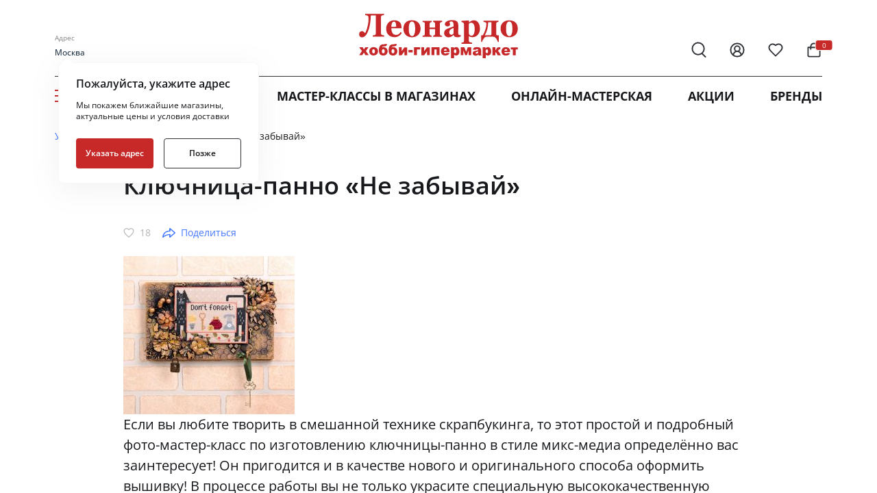

--- FILE ---
content_type: text/html; charset=utf-8
request_url: https://leonardo.ru/mclasses/1435/master-klass-kluchnica-pano-ne-zabivay/?utm_source=vk&utm_medium=social_post&utm_campaign=vk_burda_vyazanie
body_size: 56801
content:
<!DOCTYPE html>
<html lang="ru">
    <head>
        <meta charset="UTF-8">
        <meta http-equiv="X-UA-Compatible" content="IE=edge">
        <meta name="viewport" content="width=device-width, user-scalable=no">
        <meta name="description" content="Декорируем элементами Mr. Carving готовую вышивку на специальной деревянной заготовке.">
        <meta name="keywords" content="">
        <meta name="author" content="">
        
        
    <link rel="icon" href="/favicon.ico" sizes="120x120">
    <link rel="icon" href="/favicon16.ico" sizes="16x16">
    <link rel="icon" href="/favicon32.ico" sizes="32x32">
    <link rel="icon" href="/favicon.svg" type="image/svg+xml">

        <title>Ключница своими руками мастер-класс - &quot;Леонардо&quot; хобби-гипермаркет - товары для хобби и рукоделия</title>

        
        <link rel="preload" href="/upload/fonts/OpenSans-Bold.woff2" as="font" type="font/woff2" crossorigin="anonymous" />
        <link rel="preload" href="/upload/fonts/OpenSans-Regular.woff2" as="font" type="font/woff2" crossorigin="anonymous" />
        <link rel="preload" href="/upload/fonts/OpenSans-SemiBold.woff2" as="font" type="font/woff2" crossorigin="anonymous" />
        
            <style>
            @font-face {font-family: "Open Sans";font-style: normal;font-weight: 400;font-display: swap;src: url(/upload/fonts/OpenSans-Regular.woff2) format("woff2");}@font-face {font-family: "Open Sans";font-style: normal;font-weight: 600;font-display: swap;src: url(/upload/fonts/OpenSans-SemiBold.woff2) format("woff2");}@font-face {font-family: "Open Sans";font-style: normal;font-weight: 700;font-display: swap;src: url(/upload/fonts/OpenSans-Bold.woff2) format("woff2");}
            .fs_24-20 {
                font-size: 24px;
            }
            .fs_14{font-size:14px}
            .fs_18{font-size:18px}
            .masterclass-preview{position:relative}.leopaidnewmc-shield{position:absolute;left:0}.masterclass-preview .leopaidnewmc-shield{top:0}
            @media(max-width: 991.5px) {
                .fs_24-20 {
                    font-size: 20px;
                }
                .modal.phone-added-success-modal__content {
                    max-width: 100%;
                }
            }
            </style>
            <link rel="stylesheet" href="/src/redesign2025/lib/splide/splide-core.min.css"/><link href="/src/redesign2025/css/all_old.min.css?v=696" type="text/css" rel="stylesheet" />
                          
        <!--<link href="https://static.leonardo.ru/css/fontawesomefonts.min.css" type="text/css" rel="stylesheet" />-->
        <!--<link href="/css/widgets/lytebox.css" type="text/css" rel="stylesheet" />-->
        <!--<link href="/css/magnific-popup.css" type="text/css" rel="stylesheet" />-->
        
                <meta property="og:title" content="Ключница-панно «Не забывай»"/>
                <meta property="og:description" content="Декорируем элементами Mr. Carving готовую вышивку на специальной деревянной заготовке."/>
                <meta property="og:image" content="https://leonardo.ru/images/mclasses/1435/headermclass1435.jpg"/>
                <meta property="og:url" content="https://leonardo.ru/mclasses/1435/master-klass-kluchnica-pano-ne-zabivay/" />
        <script defer src="https://leonardo.ru/ajax/city_redesign.php?v=41"></script>
                <script defer src="/src/redesign2025/lib/splide/splide.min.js"></script>
                <script defer src="/src/redesign2025/lib/lazyload/lazyload.min.js?v=5"></script><script defer src="/src/js/lib/custom.internal.min.js?v=25"></script><script defer src="/src/js/lib/js-cookie.min.js"></script>
                <script defer src="/src/redesign2025/js/commons.min.js?v=103"></script>
                
        
        <script>window.pagelang="ru"; window.needTranslate="";window.countrycode="RU";</script>

<script defer src="/ajax/langpack.php?lang=ru&cats="></script><script defer src="/src/redesign2025/js/leo-initiators/init.min.js?v=24"></script><script type="text/javascript">var main_domen='//leonardo.ru';</script><script defer type="text/javascript" src="/js/lang/RU/main.js?v=3"></script><script defer src="/js/history.min.js"></script><script defer src="/js/mkfilters.js?v=2"></script>
        <script defer src="/js/lib/jquery.min.js"></script>
        <script defer src="/js/social-likes.min.js"></script>
<!--<script>document.addEventListener('DOMContentLoaded', function() {
        var lazyLoadInstance = new LazyLoad({});
        });</script>-->
    </head>

    <body class="topper-style">

        
            
            <header class="header" id="header"><div class="header__main-container">
                        <div style="display:none;">
                        <svg xmlns="http://www.w3.org/2000/svg">
                        <symbol id="qr_code1" width="13" height="13" viewBox="0 0 13 13" fill="none">
                        <path d="M12.5033 9.16907H10.5028C10.1491 9.16907 9.80982 9.30959 9.55971 9.55971C9.30959 9.80982 9.16907 10.1491 9.16907 10.5028V12.5033M12.5033 12.5033V12.51M6.50167 3.16741V5.16796C6.50167 5.52168 6.36115 5.86091 6.11103 6.11103C5.86091 6.36115 5.52168 6.50167 5.16796 6.50167H3.16741M0.5 6.50167H0.506669M6.50167 0.5H6.50833M6.50167 9.16907V9.17574M9.16907 6.50167H9.83592M12.5033 6.50167V6.50833M6.50167 12.5033V11.8365M1.16685 0.5H3.16741C3.5357 0.5 3.83426 0.79856 3.83426 1.16685V3.16741C3.83426 3.5357 3.5357 3.83426 3.16741 3.83426H1.16685C0.79856 3.83426 0.5 3.5357 0.5 3.16741V1.16685C0.5 0.79856 0.79856 0.5 1.16685 0.5ZM9.83592 0.5H11.8365C12.2048 0.5 12.5033 0.79856 12.5033 1.16685V3.16741C12.5033 3.5357 12.2048 3.83426 11.8365 3.83426H9.83592C9.46763 3.83426 9.16907 3.5357 9.16907 3.16741V1.16685C9.16907 0.79856 9.46763 0.5 9.83592 0.5ZM1.16685 9.16907H3.16741C3.5357 9.16907 3.83426 9.46763 3.83426 9.83592V11.8365C3.83426 12.2048 3.5357 12.5033 3.16741 12.5033H1.16685C0.79856 12.5033 0.5 12.2048 0.5 11.8365V9.83592C0.5 9.46763 0.79856 9.16907 1.16685 9.16907Z" stroke="#9196A1" stroke-linecap="round" stroke-linejoin="round"/>
                        </symbol>
                        </svg>
                        <svg xmlns="http://www.w3.org/2000/svg">
                        <symbol id="qr_code" width="13" height="13" viewBox="0 0 13 13" fill="none">
                        <path d="M12.5033 9.16907H10.5028C10.1491 9.16907 9.80982 9.30959 9.55971 9.55971C9.30959 9.80982 9.16907 10.1491 9.16907 10.5028V12.5033M12.5033 12.5033V12.51M6.50167 3.16741V5.16796C6.50167 5.52168 6.36115 5.86091 6.11103 6.11103C5.86091 6.36115 5.52168 6.50167 5.16796 6.50167H3.16741M0.5 6.50167H0.506669M6.50167 0.5H6.50833M6.50167 9.16907V9.17574M9.16907 6.50167H9.83592M12.5033 6.50167V6.50833M6.50167 12.5033V11.8365M1.16685 0.5H3.16741C3.5357 0.5 3.83426 0.79856 3.83426 1.16685V3.16741C3.83426 3.5357 3.5357 3.83426 3.16741 3.83426H1.16685C0.79856 3.83426 0.5 3.5357 0.5 3.16741V1.16685C0.5 0.79856 0.79856 0.5 1.16685 0.5ZM9.83592 0.5H11.8365C12.2048 0.5 12.5033 0.79856 12.5033 1.16685V3.16741C12.5033 3.5357 12.2048 3.83426 11.8365 3.83426H9.83592C9.46763 3.83426 9.16907 3.5357 9.16907 3.16741V1.16685C9.16907 0.79856 9.46763 0.5 9.83592 0.5ZM1.16685 9.16907H3.16741C3.5357 9.16907 3.83426 9.46763 3.83426 9.83592V11.8365C3.83426 12.2048 3.5357 12.5033 3.16741 12.5033H1.16685C0.79856 12.5033 0.5 12.2048 0.5 11.8365V9.83592C0.5 9.46763 0.79856 9.16907 1.16685 9.16907Z" stroke="#ffffff" stroke-linecap="round" stroke-linejoin="round"/>
                        </symbol>
                        </svg>
                        <svg xmlns="http://www.w3.org/2000/svg">
                        <symbol id="ok" width="14" height="11" viewBox="0 0 14 11" fill="none">
                        <path d="M1 3.91176L4.13766 8.88645C4.4906 9.44604 5.27992 9.5148 5.72431 9.02466L13 1" stroke="#C8CBD0" stroke-width="2" stroke-linecap="round"/>
                        </symbol>
                        </svg>
                        <svg xmlns="http://www.w3.org/2000/svg">
                        <symbol id="turn_right" width="9" height="14" viewBox="0 0 9 14" fill="none">
                        <path d="M1 13L7 7L0.999999 1" stroke="#464A53" stroke-width="2" stroke-linecap="round"/>
                        </symbol>
                        </svg>
                        <svg xmlns="http://www.w3.org/2000/svg">
                        <symbol id="copy1" width="14" height="14" viewBox="0 0 14 14" fill="none">
                        <path d="M1.8 9.6C1.085 9.6 0.5 9.015 0.5 8.3V1.8C0.5 1.085 1.085 0.5 1.8 0.5H8.3C9.015 0.5 9.6 1.085 9.6 1.8M5.7 4.4H12.2C12.918 4.4 13.5 4.98203 13.5 5.7V12.2C13.5 12.918 12.918 13.5 12.2 13.5H5.7C4.98203 13.5 4.4 12.918 4.4 12.2V5.7C4.4 4.98203 4.98203 4.4 5.7 4.4Z" stroke="#9196A1" stroke-linecap="round" stroke-linejoin="round"/>
                        </symbol>
                        </svg>
                        <svg xmlns="http://www.w3.org/2000/svg">
                        <symbol id="copy" width="14" height="14" viewBox="0 0 14 14">
                            <path d="M1.8 9.6C1.085 9.6 0.5 9.015 0.5 8.3V1.8C0.5 1.085 1.085 0.5 1.8 0.5H8.3C9.015 0.5 9.6 1.085 9.6 1.8M5.7 4.4H12.2C12.918 4.4 13.5 4.98203 13.5 5.7V12.2C13.5 12.918 12.918 13.5 12.2 13.5H5.7C4.98203 13.5 4.4 12.918 4.4 12.2V5.7C4.4 4.98203 4.98203 4.4 5.7 4.4Z" stroke="white" stroke-linecap="round" stroke-linejoin="round"/>
                        </symbol>
                        </svg>
                        <svg xmlns="http://www.w3.org/2000/svg">
                        <symbol id="unblock_dk" width="20" height="23" viewBox="0 0 20 23" fill="none">
                        <path d="M5 10.4999V6.49991C4.99875 5.25996 5.45828 4.06378 6.28937 3.14358C7.12047 2.22338 8.26383 1.64481 9.4975 1.5202C10.7312 1.39558 11.9671 1.73381 12.9655 2.46922C13.9638 3.20463 14.6533 4.28476 14.9 5.49991M3 10.4999H17C18.1046 10.4999 19 11.3953 19 12.4999V19.4999C19 20.6045 18.1046 21.4999 17 21.4999H3C1.89543 21.4999 1 20.6045 1 19.4999V12.4999C1 11.3953 1.89543 10.4999 3 10.4999Z" stroke="#C62829" stroke-width="2" stroke-linecap="round" stroke-linejoin="round"/>
                        </symbol>
                        </svg>
                        <svg xmlns="http://www.w3.org/2000/svg">
                        <symbol id="block_dk" width="20" height="23" viewBox="0 0 20 23" fill="none">
                        <path d="M5 10.5V6.5C5 5.17392 5.52678 3.90215 6.46447 2.96447C7.40215 2.02678 8.67392 1.5 10 1.5C11.3261 1.5 12.5979 2.02678 13.5355 2.96447C14.4732 3.90215 15 5.17392 15 6.5V10.5M3 10.5H17C18.1046 10.5 19 11.3954 19 12.5V19.5C19 20.6046 18.1046 21.5 17 21.5H3C1.89543 21.5 1 20.6046 1 19.5V12.5C1 11.3954 1.89543 10.5 3 10.5Z" stroke="#C62829" stroke-width="2" stroke-linecap="round" stroke-linejoin="round"/>
                        </symbol>
                        </svg>
                        <svg xmlns="http://www.w3.org/2000/svg" xmlns:xlink="http://www.w3.org/1999/xlink">
                        <symbol id="profile-note-active" viewBox="0 0 18 18" fill="none">
                            <path d="M7.70045 15.75C7.83211 15.978 8.02146 16.1674 8.24949 16.299C8.47751 16.4306 8.73616 16.4999 8.99945 16.4999C9.26274 16.4999 9.5214 16.4306 9.74942 16.299C9.97744 16.1674 10.1668 15.978 10.2985 15.75M2.44595 11.4945C2.34798 11.6019 2.28332 11.7354 2.25984 11.8789C2.23637 12.0223 2.25509 12.1695 2.31373 12.3025C2.37237 12.4356 2.4684 12.5487 2.59014 12.6281C2.71188 12.7075 2.85409 12.7499 2.99945 12.75H14.9995C15.1448 12.7501 15.287 12.7079 15.4089 12.6286C15.5307 12.5493 15.6268 12.4363 15.6856 12.3034C15.7444 12.1705 15.7633 12.0233 15.74 11.8798C15.7167 11.7364 15.6523 11.6028 15.5545 11.4952C14.557 10.467 13.4995 9.37425 13.4995 6C13.4995 4.80653 13.0253 3.66193 12.1814 2.81802C11.3375 1.97411 10.1929 1.5 8.99945 1.5C7.80598 1.5 6.66139 1.97411 5.81747 2.81802C4.97356 3.66193 4.49945 4.80653 4.49945 6C4.49945 9.37425 3.4412 10.467 2.44595 11.4945Z"  stroke-linecap="round" stroke-linejoin="round"/>
                            <circle cx="14" cy="4" r="4" fill="#787D87"/>
                        </symbol>
                        </svg>
                        <svg xmlns="http://www.w3.org/2000/svg" xmlns:xlink="http://www.w3.org/1999/xlink">
                        <symbol id="dc-znatok-icon" viewBox="0 0 10 10" fill="none">
                            <mask id="mask0_7016_35340" style="mask-type:alpha" maskUnits="userSpaceOnUse" x="0" y="0" width="10" height="10">
                            <rect y="0.5" width="10" height="10" fill="#D9D9D9"/>
                            </mask>
                            <g mask="url(#mask0_7016_35340)">
                            </g>
                            <g clip-path="url(#clip0_7016_35340)">
                            <path d="M7.53872 2.1541V3.4618M8.19256 2.80795H6.88487M4.60197 2.42022C4.61598 2.34522 4.65577 2.27749 4.71446 2.22875C4.77315 2.18 4.84704 2.15332 4.92333 2.15332C4.99963 2.15332 5.07352 2.18 5.13221 2.22875C5.1909 2.27749 5.23069 2.34522 5.2447 2.42022L5.5883 4.23726C5.6127 4.36644 5.67548 4.48527 5.76844 4.57823C5.8614 4.67119 5.98023 4.73397 6.10941 4.75837L7.92645 5.10197C8.00144 5.11598 8.06918 5.15577 8.11792 5.21446C8.16667 5.27315 8.19335 5.34704 8.19335 5.42333C8.19335 5.49963 8.16667 5.57352 8.11792 5.63221C8.06918 5.6909 8.00144 5.73069 7.92645 5.7447L6.10941 6.0883C5.98023 6.1127 5.8614 6.17548 5.76844 6.26844C5.67548 6.3614 5.6127 6.48023 5.5883 6.60941L5.2447 8.42645C5.23069 8.50144 5.1909 8.56918 5.13221 8.61792C5.07352 8.66667 4.99963 8.69335 4.92333 8.69335C4.84704 8.69335 4.77315 8.66667 4.71446 8.61792C4.65577 8.56918 4.61598 8.50144 4.60197 8.42645L4.25837 6.60941C4.23397 6.48023 4.17119 6.3614 4.07823 6.26844C3.98527 6.17548 3.86644 6.1127 3.73726 6.0883L1.92022 5.7447C1.84522 5.73069 1.77749 5.6909 1.72875 5.63221C1.68 5.57352 1.65332 5.49963 1.65332 5.42333C1.65332 5.34704 1.68 5.27315 1.72875 5.21446C1.77749 5.15577 1.84522 5.11598 1.92022 5.10197L3.73726 4.75837C3.86644 4.73397 3.98527 4.67119 4.07823 4.57823C4.17119 4.48527 4.23397 4.36644 4.25837 4.23726L4.60197 2.42022ZM2.9618 8.03872C2.9618 8.39983 2.66906 8.69256 2.30795 8.69256C1.94684 8.69256 1.6541 8.39983 1.6541 8.03872C1.6541 7.67761 1.94684 7.38487 2.30795 7.38487C2.66906 7.38487 2.9618 7.67761 2.9618 8.03872Z" stroke="#C62829" stroke-width="0.692308" stroke-linecap="round" stroke-linejoin="round"/>
                            </g>
                            <defs>
                            <clipPath id="clip0_7016_35340">
                            <rect width="7.84615" height="7.84615" fill="white" transform="translate(1 1.5)"/>
                            </clipPath>
                            </defs>
                        </symbol>
                        <symbol id="dc-master-icon" viewBox="0 0 10 10" fill="none">
                            <g clip-path="url(#clip0_4634_52304)">
                            <path d="M3.33333 6.25H2.91667C2.47464 6.25 2.05072 6.42559 1.73816 6.73816C1.42559 7.05072 1.25 7.47464 1.25 7.91667V8.75M6.68792 5.25667C6.71545 5.17222 6.76924 5.09879 6.84144 5.04707C6.91365 4.99535 7.00049 4.96806 7.0893 4.96918C7.17811 4.97029 7.26424 4.99976 7.33512 5.05328C7.40601 5.10679 7.45794 5.18156 7.48333 5.26667L7.79042 5.87167C7.8203 5.93048 7.86372 5.98136 7.91711 6.02011C7.9705 6.05887 8.03232 6.08439 8.0975 6.09458L8.77833 6.20125C8.866 6.20159 8.95133 6.22958 9.02217 6.28123C9.09302 6.33288 9.14576 6.40556 9.1729 6.48892C9.20004 6.57228 9.2002 6.66208 9.17334 6.74554C9.14649 6.829 9.094 6.90186 9.02333 6.95375L8.535 7.44042C8.48825 7.48696 8.45321 7.54395 8.43279 7.60668C8.41236 7.66941 8.40712 7.7361 8.4175 7.80125L8.52542 8.47333C8.55511 8.55757 8.55694 8.64912 8.53065 8.73448C8.50436 8.81984 8.45134 8.89449 8.3794 8.94743C8.30746 9.00036 8.22042 9.02879 8.1311 9.0285C8.04179 9.02821 7.95493 8.99923 7.88333 8.94583L7.27292 8.63333C7.21411 8.6032 7.14899 8.58749 7.08292 8.58749C7.01684 8.58749 6.95172 8.6032 6.89292 8.63333L6.2825 8.94583C6.21091 8.99879 6.12424 9.02742 6.03519 9.02752C5.94614 9.02762 5.8594 8.99919 5.78769 8.94639C5.71598 8.8936 5.66307 8.81922 5.63671 8.73416C5.61036 8.6491 5.61195 8.55784 5.64125 8.47375L5.74875 7.80167C5.75913 7.73651 5.75389 7.66983 5.73346 7.6071C5.71304 7.54436 5.678 7.48738 5.63125 7.44083L5.14958 6.96042C5.07652 6.9098 5.02156 6.83715 4.99273 6.75308C4.9639 6.669 4.96271 6.57791 4.98933 6.49311C5.01595 6.40831 5.06899 6.33425 5.1407 6.28174C5.21241 6.22923 5.29904 6.20103 5.38792 6.20125L6.06833 6.09458C6.13351 6.08439 6.19534 6.05887 6.24872 6.02011C6.30211 5.98136 6.34553 5.93048 6.37542 5.87167L6.68792 5.25667ZM5.83333 2.91667C5.83333 3.83714 5.08714 4.58333 4.16667 4.58333C3.24619 4.58333 2.5 3.83714 2.5 2.91667C2.5 1.99619 3.24619 1.25 4.16667 1.25C5.08714 1.25 5.83333 1.99619 5.83333 2.91667Z" stroke="#C62829" stroke-width="0.833333" stroke-linecap="round" stroke-linejoin="round"/>
                            </g>
                            <defs>
                            <clipPath id="clip0_4634_52304">
                            <rect width="10" height="10" fill="white"/>
                            </clipPath>
                            </defs>
                        </symbol>
                        <symbol id="dc-expert-icon" viewBox="0 0 10 10" fill="none">
                            <g clip-path="url(#clip0_4634_52306)">
                            <path d="M5.50033 6.24978L4.25033 4.99978M5.50033 6.24978C6.08234 6.02842 6.64069 5.74925 7.16699 5.41644M5.50033 6.24978V8.33311C5.50033 8.33311 6.76283 8.10394 7.16699 7.49978C7.61699 6.82478 7.16699 5.41644 7.16699 5.41644M4.25033 4.99978C4.47205 4.42454 4.75124 3.87314 5.08366 3.35394C5.56915 2.57769 6.24517 1.93855 7.04741 1.49732C7.84965 1.05608 8.75144 0.827432 9.66699 0.833111C9.66699 1.96644 9.34199 3.95811 7.16699 5.41644M4.25033 4.99978H2.16699C2.16699 4.99978 2.39616 3.73728 3.00033 3.33311C3.67533 2.88311 5.08366 3.33311 5.08366 3.33311M2.37533 6.87478C1.75033 7.39978 1.54199 8.95811 1.54199 8.95811C1.54199 8.95811 3.10033 8.74978 3.62533 8.12478C3.92116 7.77478 3.91699 7.23728 3.58783 6.91228C3.42587 6.7577 3.21253 6.66838 2.98875 6.66146C2.76498 6.65453 2.54652 6.7305 2.37533 6.87478Z" stroke="#C62829" stroke-width="0.833333" stroke-linecap="round" stroke-linejoin="round"/>
                            </g>
                            <defs>
                            <clipPath id="clip0_4634_52306">
                            <rect width="10" height="10" fill="white" transform="translate(0.5)"/>
                            </clipPath>
                            </defs>
                        </symbol>
                        <symbol id="dc-researcher-icon" viewBox="0 0 10 10" fill="none">
                            <mask id="mask0_7016_35340" style="mask-type:alpha" maskUnits="userSpaceOnUse" x="0" y="0" width="10" height="10">
                            <rect y="0.5" width="10" height="10" fill="#D9D9D9"/>
                            </mask>
                             <g mask="url(#mask0_7016_35340)">
                            <path d="M4.1132 5.67094L1.27217 6.26944C1.1619 6.29308 1.04663 6.27289 0.951309 6.21324C0.855988 6.15358 0.788272 6.05926 0.76281 5.95067L0.515943 4.97436C0.48692 4.85672 0.503401 4.73263 0.56216 4.62637C0.620919 4.52012 0.717721 4.43936 0.833605 4.39992L7.04158 2.38373M5.7199 5.33218L7.71138 4.9126M6.8416 9.53395L5.41419 6.714M2.3171 3.91812L2.82922 5.94158M3.16389 9.53395L4.5913 6.714M7.06456 2.69524C7.00547 2.4616 7.04273 2.21434 7.16817 2.00783C7.2936 1.80133 7.49693 1.65249 7.73345 1.59405L8.23453 1.47053C8.35274 1.44141 8.47781 1.45982 8.58228 1.52172C8.68675 1.58362 8.76207 1.68394 8.79171 1.80066L9.48817 4.5525C9.5178 4.66932 9.49923 4.79298 9.43655 4.89628C9.37388 4.99958 9.27223 5.07405 9.15396 5.10332L8.65287 5.22683C8.41634 5.28521 8.16603 5.2484 7.95697 5.12449C7.74791 5.00059 7.59723 4.79974 7.53807 4.56612L7.06456 2.69524ZM5.92218 5.90117C5.92218 6.40275 5.51053 6.80937 5.00275 6.80937C4.49496 6.80937 4.08332 6.40275 4.08332 5.90117C4.08332 5.39959 4.49496 4.99297 5.00275 4.99297C5.51053 4.99297 5.92218 5.39959 5.92218 5.90117Z" stroke="#C62829" stroke-width="0.692308" stroke-linecap="round" stroke-linejoin="round"/>
                            </g>
                        </symbol>
                        <symbol id="icon_wishlist" viewBox="0 0 24 25" fill="none">
                            <path
                                d="M19 14.5C20.49 13.04 22 11.29 22 9C22 7.54131 21.4205 6.14236 20.3891 5.11091C19.3576 4.07946 17.9587 3.5 16.5 3.5C14.74 3.5 13.5 4 12 5.5C10.5 4 9.26 3.5 7.5 3.5C6.04131 3.5 4.64236 4.07946 3.61091 5.11091C2.57946 6.14236 2 7.54131 2 9C2 11.3 3.5 13.05 5 14.5L12 21.5L19 14.5Z"
                                stroke="var(--default-icon-color)" stroke-width="2" stroke-linecap="round"
                                stroke-linejoin="round" />
                        </symbol>
                        <symbol id="icon_profile" viewBox="0 0 24 25" fill="none" xmlns="http://www.w3.org/2000/svg">
                            <path
                                d="M18 20.5C18 18.9087 17.3679 17.3826 16.2426 16.2574C15.1174 15.1321 13.5913 14.5 12 14.5M12 14.5C10.4087 14.5 8.88258 15.1321 7.75736 16.2574C6.63214 17.3826 6 18.9087 6 20.5M12 14.5C14.2091 14.5 16 12.7091 16 10.5C16 8.29086 14.2091 6.5 12 6.5C9.79086 6.5 8 8.29086 8 10.5C8 12.7091 9.79086 14.5 12 14.5ZM22 12.5C22 18.0228 17.5228 22.5 12 22.5C6.47715 22.5 2 18.0228 2 12.5C2 6.97715 6.47715 2.5 12 2.5C17.5228 2.5 22 6.97715 22 12.5Z"
                                stroke="var(--default-icon-color)" stroke-width="2" stroke-linecap="round"
                                stroke-linejoin="round" />
                        </symbol>
                        <symbol id="icon_cart" viewBox="0 0 24 25" fill="none" xmlns="http://www.w3.org/2000/svg">
                            <path
                                d="M3 8.58696V7.58696C2.44772 7.58696 2 8.03468 2 8.58696H3ZM3 20.7609H2H3ZM21 8.58696H22C22 8.03468 21.5523 7.58696 21 7.58696V8.58696ZM6.21584 11.3766C6.31579 11.9198 6.83715 12.2791 7.38031 12.1791C7.92347 12.0792 8.28277 11.5578 8.18281 11.0147L6.21584 11.3766ZM15.8172 11.0147C15.7172 11.5578 16.0765 12.0792 16.6197 12.1791C17.1628 12.2791 17.6842 11.9198 17.7841 11.3767L15.8172 11.0147ZM3 8.58696H2V20.7609H3H4V8.58696H3ZM3 20.7609H2C2 21.536 2.35529 22.2458 2.92961 22.7452L3.58579 21.9906L4.24197 21.236C4.06613 21.0831 4 20.9082 4 20.7609H3ZM3.58579 21.9906L2.92961 22.7452C3.4995 23.2408 4.24599 23.5 5 23.5V22.5V21.5C4.69315 21.5 4.42221 21.3928 4.24197 21.236L3.58579 21.9906ZM5 22.5V23.5H19V22.5V21.5H5V22.5ZM19 22.5V23.5C19.754 23.5 20.5005 23.2408 21.0704 22.7452L20.4142 21.9906L19.758 21.236C19.5778 21.3928 19.3069 21.5 19 21.5V22.5ZM20.4142 21.9906L21.0704 22.7452C21.6447 22.2458 22 21.536 22 20.7609H21H20C20 20.9082 19.9339 21.0831 19.758 21.236L20.4142 21.9906ZM21 20.7609H22V8.58696H21H20V20.7609H21ZM3 8.58696V9.58696H21V8.58696V7.58696H3V8.58696ZM7.19932 11.1957L8.18281 11.0147C7.93391 9.66217 7.87422 7.67811 8.4244 6.08783C8.69477 5.30635 9.09461 4.67019 9.64146 4.23021C10.1758 3.80029 10.9211 3.5 12 3.5V2.5V1.5C10.5185 1.5 9.31693 1.92435 8.38772 2.67196C7.47102 3.40952 6.89071 4.4038 6.53432 5.43392C5.831 7.46683 5.93132 9.8306 6.21584 11.3766L7.19932 11.1957ZM12 2.5V3.5C13.0789 3.5 13.8242 3.80029 14.3586 4.23021C14.9054 4.67019 15.3053 5.30634 15.5756 6.08782C16.1258 7.6781 16.0661 9.66216 15.8172 11.0147L16.8007 11.1957L17.7841 11.3767C18.0687 9.83061 18.169 7.46684 17.4657 5.43392C17.1093 4.40381 16.529 3.40953 15.6123 2.67196C14.6831 1.92435 13.4815 1.5 12 1.5V2.5Z"
                                fill="var(--default-icon-color)" />
                        </symbol>
                        <symbol id="icon_search" viewBox="0 0 24 25" fill="none" xmlns="http://www.w3.org/2000/svg">
                            <circle cx="11" cy="10.5" r="9" stroke="var(--default-icon-color)" stroke-width="2" />
                            <path d="M17 18L22 23" stroke="var(--default-icon-color)" stroke-width="2" stroke-linecap="round" />
                        </symbol>
                        <symbol id="icon_tohome" viewBox="0 0 24 24" fill="none" xmlns="http://www.w3.org/2000/svg">
                            <path
                                d="M4 10.4142V20C4 20.5523 4.44772 21 5 21H8.5C9.05228 21 9.5 20.5523 9.5 20V16C9.5 15.4477 9.94772 15 10.5 15H13.5C14.0523 15 14.5 15.4477 14.5 16V20C14.5 20.5523 14.9477 21 15.5 21H19C19.5523 21 20 20.5523 20 20V10.4142C20 10.149 19.8946 9.89464 19.7071 9.70711L12.7071 2.70711C12.3166 2.31658 11.6834 2.31658 11.2929 2.70711L4.29289 9.70711C4.10536 9.89464 4 10.149 4 10.4142Z"
                                stroke="var(--default-icon-color)" stroke-width="2" stroke-linecap="round" />
                        </symbol>
                        <symbol id="icon_chat" viewBox="0 0 24 24" fill="none" xmlns="http://www.w3.org/2000/svg">
                            <path
                                d="M7.9 19.0079C9.80858 19.9869 12.0041 20.2521 14.0909 19.7556C16.1777 19.2592 18.0186 18.0337 19.2818 16.3C20.545 14.5664 21.1474 12.4386 20.9806 10.3C20.8137 8.16147 19.8886 6.15283 18.3718 4.63605C16.855 3.11928 14.8464 2.19411 12.7078 2.02728C10.5693 1.86044 8.44147 2.46291 6.70782 3.72611C4.97417 4.98931 3.74869 6.83017 3.25222 8.91697C2.75575 11.0038 3.02094 13.1993 4 15.1079L2 21.0079L7.9 19.0079Z"
                                stroke="var(--default-icon-color)" stroke-width="2" stroke-linecap="round"
                                stroke-linejoin="round" />
                        </symbol>
                        <symbol id="icon_arrow_control" viewBox="0 0 15 10" fill="none" xmlns="http://www.w3.org/2000/svg">
                            <path d="M4 2L1 5L4 8V5V2Z" fill="var(--default-icon-color)" />
                            <path d="M15 5H4M1 5L4 2V5M1 5L4 8V5M1 5H4" stroke="var(--default-icon-color)" />
                        </symbol>
                        <symbol id="icon_arrow_go" viewBox="0 0 23 16">
                            <path d="M1.5 8H21M21 8L14 1M21 8L14 15" stroke-width="2" stroke-linecap="round"/>
                        </symbol>
            <symbol id="cross-min" viewBox="0 0 32 32">
                <path fill-rule="evenodd" clip-rule="evenodd" d="M3.022 3.022a1.212 1.212 0 0 1 1.714 0L16 14.286 27.264 3.022a1.212 1.212 0 0 1 1.714 1.714L17.714 16l11.264 11.264a1.212 1.212 0 1 1-1.714 1.714L16 17.714 4.736 28.978a1.212 1.212 0 1 1-1.714-1.714L14.286 16 3.022 4.736a1.212 1.212 0 0 1 0-1.714z">
                </path>
        </symbol>

                            <symbol id="burgerIconRect1" viewBox="0 0 40 40">
                            <rect x="0.5" y="0.5" width="39" height="39" rx="7.5" fill="white"/>
                            </symbol>
                            <symbol id="burgerIconPathes" viewBox="0 0 40 40">
                                <path d="M12 15C12 14.4477 12.4477 14 13 14H27C27.5523 14 28 14.4477 28 15C28 15.5523 27.5523 16 27 16H13C12.4477 16 12 15.5523 12 15Z"/>
                                <path d="M12 20C12 19.4477 12.4477 19 13 19H27C27.5523 19 28 19.4477 28 20C28 20.5523 27.5523 21 27 21H13C12.4477 21 12 20.5523 12 20Z"/>
                                <path d="M12 25C12 24.4477 12.4477 24 13 24H27C27.5523 24 28 24.4477 28 25C28 25.5523 27.5523 26 27 26H13C12.4477 26 12 25.5523 12 25Z"/>
                            </symbol>
                            <symbol id="burgerIconPathes2" viewBox="0 0 40 40">
                            <path xmlns="http://www.w3.org/2000/svg" d="M13 13L27 27M27 13L13 27" stroke-width="2" stroke-linecap="round"/>
                            </symbol>
                            <symbol id="burgerIconRect2" viewBox="0 0 40 40">
                                <rect x="0.5" y="0.5" width="39" height="39" rx="7.5" fill="none"/>
                            </symbol>
                            <symbol id="i_icon" viewBox="0 0 2 8">
                                <path d="M1.944 2.71652L0.111964 2.96899L0.0463626 3.30328L0.406369 3.37629C0.641574 3.43787 0.687975 3.53112 0.636774 3.78887L0.0463626 6.83967C-0.10884 7.62877 0.130364 8 0.692775 8C1.12878 8 1.63519 7.77832 1.8648 7.47394L1.9352 7.10798C1.7752 7.26281 1.54159 7.32439 1.38639 7.32439C1.16638 7.32439 1.08638 7.15461 1.14318 6.85551L1.944 2.71652ZM2 0.879701C2 1.11301 1.91571 1.33677 1.76568 1.50174C1.61565 1.66672 1.41216 1.7594 1.19998 1.7594C0.987807 1.7594 0.784321 1.66672 0.634289 1.50174C0.484257 1.33677 0.399969 1.11301 0.399969 0.879701C0.399969 0.64639 0.484257 0.422634 0.634289 0.257658C0.784321 0.0926825 0.987807 0 1.19998 0C1.41216 0 1.61565 0.0926825 1.76568 0.257658C1.91571 0.422634 2 0.64639 2 0.879701Z"/>
                        </symbol>
                                <symbol id="searchIcon" viewBox="0 0 18 19">
                                <circle cx="7" cy="7" r="6.5" stroke="#6A6A6A">
                                </circle>
                                <path d="M11 12L16 17" stroke="#6A6A6A" stroke-linecap="round">
                                </path>
                        </symbol>
                        <symbol id="cart_icon" viewBox="0 0 24 22">
                                <path d="M9.19042 21C9.7164 21 10.1428 20.5736 10.1428 20.0476C10.1428 19.5216 9.7164 19.0952 9.19042 19.0952C8.66443 19.0952 8.23804 19.5216 8.23804 20.0476C8.23804 20.5736 8.66443 21 9.19042 21Z"
                                stroke-linecap="round" stroke-linejoin="round">
                                </path>
                                <path d="M19.6666 21C20.1926 21 20.619 20.5736 20.619 20.0476C20.619 19.5216 20.1926 19.0952 19.6666 19.0952C19.1406 19.0952 18.7142 19.5216 18.7142 20.0476C18.7142 20.5736 19.1406 21 19.6666 21Z"
                                stroke-linecap="round" stroke-linejoin="round">
                                </path>
                                <path d="M1.57141 1H5.38094L7.93332 13.7524C8.02041 14.1909 8.25894 14.5847 8.60717 14.8651C8.9554 15.1454 9.39113 15.2943 9.83808 15.2857H19.0952C19.5422 15.2943 19.9779 15.1454 20.3261 14.8651C20.6744 14.5847 20.9129 14.1909 21 13.7524L22.5238 5.76191H6.33332"
                                stroke-width="1.5" stroke-linecap="round" stroke-linejoin="round">
                                </path>
                        </symbol>
                        <symbol id="profile_icon" viewBox="0 0 20 20">
                                <path xmlns="http://www.w3.org/2000/svg" d="M14.2 8.1999C14.2 7.88164 14.0736 7.57642 13.8485 7.35137C13.6235 7.12633 13.3183 6.9999 13 6.9999C12.6817 6.9999 12.3765 7.12633 12.1515 7.35137C11.9264 7.57642 11.8 7.88164 11.8 8.1999C11.8 8.51816 11.9264 8.82339 12.1515 9.04843C12.3765 9.27347 12.6817 9.3999 13 9.3999C13.3183 9.3999 13.6235 9.27347 13.8485 9.04843C14.0736 8.82339 14.2 8.51816 14.2 8.1999ZM8.19999 8.1999C8.19999 7.88164 8.07357 7.57642 7.84852 7.35137C7.62348 7.12633 7.31825 6.9999 6.99999 6.9999C6.68173 6.9999 6.37651 7.12633 6.15147 7.35137C5.92642 7.57642 5.79999 7.88164 5.79999 8.1999C5.79999 8.51816 5.92642 8.82339 6.15147 9.04843C6.37651 9.27347 6.68173 9.3999 6.99999 9.3999C7.31825 9.3999 7.62348 9.27347 7.84852 9.04843C8.07357 8.82339 8.19999 8.51816 8.19999 8.1999ZM8.16879 13.6635C8.09828 13.6275 8.02133 13.6058 7.94238 13.5996C7.86344 13.5935 7.78406 13.603 7.70882 13.6277C7.63358 13.6524 7.56397 13.6917 7.504 13.7434C7.44404 13.7951 7.3949 13.8582 7.35942 13.929C7.32395 13.9998 7.30283 14.0769 7.2973 14.1559C7.29177 14.2349 7.30193 14.3142 7.3272 14.3893C7.35246 14.4643 7.39233 14.5336 7.4445 14.5932C7.49668 14.6527 7.56013 14.7014 7.63119 14.7363C8.33199 15.0867 9.17799 15.2499 9.99999 15.2499C10.822 15.2499 11.668 15.0867 12.3688 14.7363C12.4399 14.7014 12.5033 14.6527 12.5555 14.5932C12.6077 14.5336 12.6475 14.4643 12.6728 14.3893C12.6981 14.3142 12.7082 14.2349 12.7027 14.1559C12.6972 14.0769 12.676 13.9998 12.6406 13.929C12.6051 13.8582 12.556 13.7951 12.496 13.7434C12.436 13.6917 12.3664 13.6524 12.2912 13.6277C12.2159 13.603 12.1365 13.5935 12.0576 13.5996C11.9787 13.6058 11.9017 13.6275 11.8312 13.6635C11.332 13.9131 10.678 14.0499 9.99999 14.0499C9.32199 14.0499 8.66799 13.9131 8.16879 13.6635ZM19.6 9.9999C19.6 7.45382 18.5886 5.01203 16.7882 3.21168C14.9879 1.41133 12.5461 0.399902 9.99999 0.399902C7.45392 0.399902 5.01212 1.41133 3.21177 3.21168C1.41142 5.01203 0.399994 7.45382 0.399994 9.9999C0.399994 12.546 1.41142 14.9878 3.21177 16.7881C5.01212 18.5885 7.45392 19.5999 9.99999 19.5999C12.5461 19.5999 14.9879 18.5885 16.7882 16.7881C18.5886 14.9878 19.6 12.546 19.6 9.9999ZM1.59999 9.9999C1.59999 8.8968 1.81727 7.8045 2.23941 6.78536C2.66155 5.76623 3.28028 4.84022 4.0603 4.0602C4.84031 3.28019 5.76632 2.66145 6.78545 2.23931C7.80459 1.81717 8.89689 1.5999 9.99999 1.5999C11.1031 1.5999 12.1954 1.81717 13.2145 2.23931C14.2337 2.66145 15.1597 3.28019 15.9397 4.0602C16.7197 4.84022 17.3384 5.76623 17.7606 6.78536C18.1827 7.8045 18.4 8.8968 18.4 9.9999C18.4 12.2277 17.515 14.3643 15.9397 15.9396C14.3644 17.5149 12.2278 18.3999 9.99999 18.3999C7.77217 18.3999 5.6356 17.5149 4.0603 15.9396C2.48499 14.3643 1.59999 12.2277 1.59999 9.9999Z">
                                </path>
                        </symbol>
                        <symbol id="wishlist_icon" viewBox="0 0 22 21">
                                <path d="M21 7.08C21 13.7933 14.6585 18.2267 11.7317 19.62C11.4878 19.7467 11.122 19.8733 11 20C10.7561 19.8733 10.5122 19.7467 10.2683 19.62C7.34146 18.2267 1 13.7933 1 7.08C1 3.66 3.43902 1 6.36585 1C8.31707 1 10.0244 2.14 11 4.04C11.9756 2.26667 13.6829 1 15.6341 1C18.561 1 21 3.78667 21 7.08Z"
                                stroke-width="1.5" stroke-miterlimit="10" stroke-linecap="round" stroke-linejoin="round">
                                </path>
                        </symbol>
                        <symbol id="icon_social_fb" viewBox="0 0 44 44" fill="none">
                        <rect width="44" height="44" rx="22" fill="black"/>
                        <path d="M19.6548 34.2659V22.5548H16.9229V18.3382H19.6548V14.7367C19.6548 11.9066 21.2686 9.30762 24.9871 9.30762C26.4927 9.30762 27.606 9.47122 27.606 9.47122L27.5183 13.4088C27.5183 13.4088 26.3829 13.3963 25.1439 13.3963C23.803 13.3963 23.5881 14.0967 23.5881 15.2593V18.3382H27.6249L27.4492 22.5548H23.5881V34.2659H19.6548Z" fill="white"/>
                        </symbol>
                        <symbol id="icon_social_inst" viewBox="0 0 44 44" fill="none">
                        <rect width="44" height="44" rx="22" fill="#000"/><path d="M21.997 18.05a3.959 3.959 0 0 0-3.95 3.95 3.959 3.959 0 0 0 3.95 3.95 3.959 3.959 0 0 0 3.95-3.95 3.959 3.959 0 0 0-3.95-3.95zM33.845 22c0-1.636.015-3.257-.077-4.89-.092-1.896-.524-3.58-1.911-4.966-1.39-1.39-3.07-1.82-4.967-1.912-1.636-.092-3.257-.077-4.89-.077-1.636 0-3.257-.015-4.89.077-1.896.092-3.58.525-4.966 1.912-1.39 1.39-1.82 3.07-1.912 4.966-.092 1.636-.077 3.257-.077 4.89 0 1.633-.015 3.257.077 4.89.092 1.897.525 3.58 1.912 4.967 1.39 1.39 3.07 1.82 4.966 1.911 1.636.092 3.257.078 4.89.078 1.636 0 3.257.014 4.89-.078 1.897-.091 3.58-.524 4.967-1.911 1.39-1.39 1.82-3.07 1.911-4.967.095-1.633.077-3.254.077-4.89zm-11.848 6.078A6.07 6.07 0 0 1 15.92 22a6.07 6.07 0 0 1 6.078-6.078A6.07 6.07 0 0 1 28.075 22a6.07 6.07 0 0 1-6.078 6.078zm6.327-10.985c-.785 0-1.42-.635-1.42-1.42 0-.785.635-1.42 1.42-1.42a1.418 1.418 0 0 1 1.005 2.424 1.419 1.419 0 0 1-1.005.416z" fill="#fff"/>
                        </symbol>
                        <symbol id="icon_social_dzen" viewBox="0 0 44 44" fill="none">
                    <rect width="44" height="44" rx="22" fill="black"/>
                    <path d="M22.5161 37.5005L22.5 38H22C21.7849 31.3309 21.6773 27.9963 19.8679 25.6812C19.4166 25.1037 18.8963 24.5834 18.3188 24.1321C16.0037 22.3227 12.6691 22.2151 6 22V21.5L6.49947 21.4839C12.698 21.2839 15.7973 21.184 18.0136 19.6024C18.8216 19.0258 19.5287 18.3195 20.1061 17.5121C21.6901 15.2975 21.7934 12.1983 22 6H22.5C22.7069 12.2077 22.8104 15.3116 24.3995 17.5287C24.9723 18.3278 25.6722 19.0277 26.4713 19.6005C28.6884 21.1896 31.7923 21.2931 38 21.5V22C31.8017 22.2066 28.7025 22.3099 26.4879 23.8939C25.6805 24.4713 24.9742 25.1784 24.3976 25.9864C22.816 28.2027 22.7161 31.302 22.5161 37.5005V37.5005Z" fill="white"/>
                  </symbol>
                  <symbol id="icon_social_youtube" viewBox="0 0 44 44" fill="none">
                    <rect width="44" height="44" rx="22" fill="black"/>
                    <path d="M35.1901 15.4041C35.0335 14.8231 34.7274 14.2931 34.3024 13.8671C33.8773 13.4411 33.3481 13.1338 32.7673 12.9759C30.6141 12.3846 21.9997 12.375 21.9997 12.375C21.9997 12.375 13.3867 12.3654 11.2321 12.9305C10.6517 13.0957 10.1236 13.4073 9.69837 13.8354C9.27315 14.2636 8.96511 14.7938 8.80385 15.3753C8.23597 17.5285 8.23047 21.9945 8.23047 21.9945C8.23047 21.9945 8.22497 26.4825 8.78872 28.6138C9.10497 29.7921 10.0331 30.723 11.2128 31.0406C13.3881 31.6319 21.9791 31.6415 21.9791 31.6415C21.9791 31.6415 30.5935 31.6511 32.7467 31.0874C33.3277 30.9297 33.8574 30.6232 34.2835 30.198C34.7096 29.7729 35.0174 29.2438 35.1763 28.6633C35.7456 26.5114 35.7497 22.0468 35.7497 22.0468C35.7497 22.0468 35.7772 17.5574 35.1901 15.4041ZM19.2442 26.1319L19.2511 17.8819L26.4107 22.0138L19.2442 26.1319Z" fill="white"/>
                  </symbol>
                  <symbol id="icon_social_ok" viewBox="0 0 44 44" fill="none">
                    <rect width="44" height="44" rx="22" fill="black"/>
                    <path d="M21.6747 8.25C17.7806 8.25 14.6128 11.3064 14.6128 15.0637C14.6128 18.8207 17.7806 21.8757 21.6747 21.8757C25.5687 21.8757 28.7349 18.8207 28.7349 15.0637C28.7349 11.3064 25.5687 8.25 21.6747 8.25ZM21.6747 12.2422C23.2864 12.2422 24.5969 13.5085 24.5969 15.0637C24.5969 16.6182 23.2864 17.8835 21.6747 17.8835C20.0627 17.8835 18.7508 16.6182 18.7508 15.0637C18.7508 13.5085 20.0627 12.2422 21.6747 12.2422ZM15.8525 22.1075C15.1539 22.097 14.4668 22.4294 14.0682 23.0422C13.4592 23.9759 13.7509 25.208 14.7163 25.7953C15.9932 26.5683 17.3789 27.1168 18.8158 27.4329L14.8694 31.2427C14.0615 32.0227 14.0621 33.2859 14.8702 34.0659C15.2752 34.4552 15.8035 34.65 16.333 34.65C16.8621 34.65 17.3921 34.4549 17.7959 34.0651L21.6731 30.3221L25.5537 34.0651C26.3609 34.8448 27.6698 34.8448 28.4784 34.0651C29.2867 33.2856 29.2867 32.0211 28.4784 31.2428L24.5303 27.4337C25.9676 27.1176 27.3537 26.5689 28.6298 25.7953C29.597 25.208 29.8893 23.9746 29.2804 23.0423C28.6708 22.1084 27.3945 21.827 26.4265 22.4153C23.5355 24.17 19.8105 24.1689 16.9204 22.4153C16.5877 22.2131 16.2185 22.113 15.8525 22.1075V22.1075Z" fill="white"/>
                  </symbol>
                  <symbol id="icon_social_vk" viewBox="0 0 44 44" fill="none">
                    <rect width="44" height="44" rx="22" fill="black"/>
                    <path fill-rule="evenodd" clip-rule="evenodd" d="M32.8756 16.7933C33.046 16.2441 32.8756 15.8398 32.0594 15.8398H29.3645C28.6787 15.8398 28.3625 16.1888 28.191 16.574C28.191 16.574 26.8205 19.7883 24.8791 21.8761C24.2508 22.4816 23.9654 22.6737 23.6225 22.6737C23.451 22.6737 23.1933 22.4816 23.1933 21.9315V16.7933C23.1933 16.1335 23.0044 15.8398 22.4336 15.8398H18.1956C17.7675 15.8398 17.5098 16.1456 17.5098 16.4362C17.5098 17.0608 18.481 17.2056 18.5806 18.9636V22.7833C18.5806 23.6211 18.4235 23.7729 18.0806 23.7729C17.1669 23.7729 14.9442 20.5436 13.625 16.8486C13.3694 16.1295 13.1106 15.8398 12.4218 15.8398H9.72476C8.95478 15.8398 8.80078 16.1888 8.80078 16.574C8.80078 17.2599 9.7145 20.6673 13.0562 25.1739C15.284 28.2514 18.4204 29.9198 21.2776 29.9198C22.9911 29.9198 23.2026 29.5497 23.2026 28.9111V26.5849C23.2026 25.8437 23.3648 25.6958 23.9079 25.6958C24.3083 25.6958 24.993 25.8889 26.5925 27.3724C28.42 29.1314 28.7208 29.9198 29.7495 29.9198H32.4444C33.2144 29.9198 33.6004 29.5497 33.3787 28.8176C33.1343 28.0894 32.2617 27.0324 31.1047 25.7783C30.4763 25.0643 29.5339 24.2949 29.2474 23.9097C28.8481 23.4159 28.962 23.1956 29.2474 22.7561C29.2474 22.7561 32.5327 18.3048 32.8746 16.7933H32.8756Z" fill="white"/>
                  </symbol>
                  <symbol id="icon_social_tiktok" viewBox="0 0 44 44" fill="none">
                    <rect width="44" height="44" rx="22" fill="black"/>
                    <path d="M22.6253 8.2732C24.1788 8.25 25.7234 8.26375 27.2663 8.25C27.3597 10.0041 28.0132 11.7908 29.3432 13.031C30.6706 14.302 32.5482 14.8839 34.375 15.0807V19.6949C32.663 19.6408 30.943 19.297 29.3895 18.5854C28.7129 18.2898 28.0826 17.909 27.4657 17.5197C27.4577 20.868 27.4799 24.212 27.4434 27.5466C27.3508 29.1485 26.8033 30.7428 25.8383 32.0628C24.2857 34.2604 21.5908 35.693 18.823 35.7377C17.1253 35.8314 15.4293 35.3845 13.9827 34.5612C11.5852 33.1964 9.89813 30.6981 9.65242 28.0167C9.62147 27.4488 9.61672 26.8799 9.63818 26.3116C9.85184 24.1312 10.9691 22.0454 12.7033 20.6265C14.669 18.9739 17.4226 18.1866 20.0008 18.6524C20.0249 20.3498 19.9545 22.0454 19.9545 23.7428C18.7767 23.3749 17.4004 23.4781 16.3712 24.1682C15.6183 24.647 15.0493 25.3515 14.7518 26.1732C14.5061 26.7542 14.5765 27.3996 14.5907 28.0167C14.8729 29.8971 16.746 31.4776 18.7456 31.3065C20.0712 31.2928 21.3416 30.5503 22.0324 29.4631C22.2559 29.0824 22.506 28.693 22.5194 28.2453C22.636 26.1956 22.5897 24.1544 22.604 22.1047C22.6137 17.4853 22.5897 12.8788 22.6262 8.27406L22.6253 8.2732Z" fill="white"/>
                  </symbol>
                  <symbol id="icon_social_tg" viewBox="0 0 44 44" fill="none">
                    <rect width="44" height="44" rx="22" fill="black"/>
                    <path d="M32.0707 15.192L28.882 28.6338C28.6414 29.5825 28.014 29.8186 27.1225 29.3717L22.2638 26.1715L19.9194 28.1869C19.6599 28.4188 19.4429 28.6127 18.9429 28.6127L19.292 24.1898L28.297 16.9165C28.6885 16.6045 28.2121 16.4316 27.6885 16.7437L16.556 23.0092L11.7634 21.6684C10.7209 21.3774 10.702 20.7366 11.9804 20.2896L30.7264 13.8344C31.5943 13.5434 32.3538 14.0072 32.0707 15.192Z" fill="white"/>
                  </symbol>
                    <symbol id="icon_arrow_submit"  viewBox="0 0 27 20" fill="none">
                        <path d="M0 10H26M26 10L17 1M26 10L17 19" stroke="var(--default-icon-color)"/>
                    </symbol>
                        <symbol id="socialVk" viewBox="0 0 14 8">
                                <path fill-rule="evenodd" clip-rule="evenodd" d="M13.6789 0.541714C13.7757 0.229714 13.6789 0 13.2151 0H11.6839C11.2943 0 11.1146 0.198286 11.0172 0.417143C11.0172 0.417143 10.2385 2.24343 9.13539 3.42971C8.7784 3.77371 8.61624 3.88286 8.42141 3.88286C8.32399 3.88286 8.17758 3.77371 8.17758 3.46114V0.541714C8.17758 0.166857 8.07025 0 7.74592 0H5.33797C5.09473 0 4.94831 0.173714 4.94831 0.338857C4.94831 0.693714 5.50013 0.776 5.55672 1.77486V3.94514C5.55672 4.42114 5.46747 4.50743 5.27264 4.50743C4.75348 4.50743 3.49059 2.67257 2.74103 0.573143C2.59578 0.164571 2.44878 0 2.05737 0H0.524989C0.0874982 0 0 0.198286 0 0.417143C0 0.806857 0.519156 2.74286 2.41787 5.30343C3.68367 7.052 5.46572 8 7.0891 8C8.06266 8 8.18283 7.78971 8.18283 7.42686V6.10514C8.18283 5.684 8.27499 5.6 8.58357 5.6C8.81107 5.6 9.20014 5.70971 10.109 6.55257C11.1473 7.552 11.3182 8 11.9027 8H13.4339C13.8714 8 14.0907 7.78971 13.9647 7.37371C13.8259 6.96 13.3301 6.35943 12.6727 5.64686C12.3157 5.24114 11.7802 4.804 11.6174 4.58514C11.3905 4.30457 11.4553 4.17943 11.6174 3.92971C11.6174 3.92971 13.4841 1.40057 13.6783 0.541714H13.6789Z">
                                </path>
                        </symbol>
                        <symbol id="socialOk" viewBox="0 0 10 15">
                                <path d="M4.75464 0C2.54209 0 0.742206 1.73656 0.742206 3.87141C0.742206 6.00609 2.54209 7.74187 4.75464 7.74187C6.9671 7.74187 8.7661 6.00609 8.7661 3.87141C8.7661 1.73656 6.96712 0 4.75464 0ZM4.75464 2.26828C5.67035 2.26828 6.41499 2.98779 6.41499 3.87141C6.41499 4.75465 5.67036 5.47361 4.75464 5.47361C3.83874 5.47361 3.09331 4.75467 3.09331 3.87141C3.09331 2.98779 3.83874 2.26828 4.75464 2.26828ZM1.44657 7.87359C1.0496 7.86763 0.659229 8.05645 0.432776 8.40468C0.0867087 8.93518 0.252491 9.63522 0.800995 9.9689C1.52652 10.4081 2.3138 10.7198 3.13025 10.8994L0.887951 13.0641C0.428921 13.5072 0.42931 14.2249 0.888433 14.6681C1.11855 14.8893 1.41869 15 1.71958 15C2.02017 15 2.32131 14.8891 2.55073 14.6677L4.75369 12.5409L6.95858 14.6677C7.41723 15.1107 8.16094 15.1107 8.62039 14.6677C9.07962 14.2248 9.07962 13.5063 8.62039 13.0641L6.37711 10.8999C7.19379 10.7202 7.98134 10.4084 8.70636 9.96891C9.25596 9.63523 9.42199 8.93443 9.07603 8.40469C8.72968 7.87407 8.00453 7.71423 7.45453 8.04844C5.81191 9.04548 3.6954 9.04482 2.05329 8.04844C1.86427 7.93356 1.65451 7.87672 1.44657 7.8736V7.87359Z">
                                </path>
                        </symbol>
                        <symbol id="socialTg" viewBox="0 0 13 9">
                                <path d="M12.2591 0.819332L10.4473 8.45672C10.3106 8.99574 9.95415 9.1299 9.44759 8.87596L6.68699 7.05765L5.35493 8.20278C5.20752 8.33454 5.08423 8.44474 4.80013 8.44474L4.99846 5.93169L10.115 1.79916C10.3374 1.62188 10.0667 1.52366 9.76922 1.70094L3.44395 5.2609L0.720864 4.49908C0.12854 4.33378 0.117819 3.96964 0.844153 3.71569L11.4953 0.0479277C11.9884 -0.117373 12.4199 0.14615 12.2591 0.819332V0.819332Z">
                                </path>
                        </symbol>
                        <symbol id="socialInst" viewBox="0 0 31.31 31">
                                <g xmlns="http://www.w3.org/2000/svg"><g>
                                <path d="M15.64 10.73a4.77 4.77 0 104.82 4.77 4.78 4.78 0 00-4.82-4.77zm0 7.87a3.1 3.1 0 113.13-3.1 3.12 3.12 0 01-3.13 3.1zM25 11.67a5.48 5.48 0 00-1.51-3.9 5.6 5.6 0 00-3.94-1.5c-1.55-.09-6.19-.09-7.74 0a5.59 5.59 0 00-3.93 1.5 5.45 5.45 0 00-1.52 3.89c-.09 1.54-.09 6.14 0 7.67a5.45 5.45 0 001.52 3.9 5.59 5.59 0 003.93 1.5c1.55.09 6.19.09 7.74 0a5.6 5.6 0 003.94-1.5 5.48 5.48 0 001.51-3.9c.05-1.53.05-6.13 0-7.66zM23 21a3.16 3.16 0 01-1.78 1.77c-1.24.48-4.17.37-5.54.37s-4.3.11-5.53-.37A3.16 3.16 0 018.33 21C7.84 19.76 8 16.85 8 15.5s-.11-4.26.38-5.48a3.16 3.16 0 011.78-1.77c1.24-.48 4.17-.37 5.53-.37s4.31-.11 5.54.37A3.16 3.16 0 0123 10c.49 1.22.38 4.13.38 5.48s.07 4.28-.38 5.52zM20.65 9.43a1.11 1.11 0 101.13 1.11 1.11 1.11 0 00-1.13-1.11z"/></g></g>
                        </symbol>
                        <symbol id="socialYt" viewBox="0 0 31.31 31">
                                <path d="M23.65 12.11a2.07 2.07 0 00-1.48-1.44 51.13 51.13 0 00-6.52-.34 51.13 51.13 0 00-6.52.34 2.07 2.07 0 00-1.48 1.44A20.62 20.62 0 007.3 16a20.54 20.54 0 00.35 3.91 2 2 0 001.48 1.42 51.13 51.13 0 006.52.34 51.13 51.13 0 006.52-.34 2 2 0 001.48-1.42A20.54 20.54 0 0024 16a20.62 20.62 0 00-.35-3.89zm-9.71 6.32v-4.81L18.31 16z">
                                </path>
                        </symbol>
                        <symbol id="socialTt" viewBox="0 0 1080 1080">
                                <path d="M694.195 431.446C674.949 431.446 656.488 423.783 642.875 410.139C629.262 396.495 621.612 377.987 621.612 358.687C621.612 357.355 621.697 355.843 621.797 354.068C621.813 353.79 621.829 353.504 621.845 353.212C621.96 351.145 622.073 348.813 622.019 346.503C621.917 342.198 621.241 336.454 617.33 332.534C613.544 328.74 607.742 327.662 603.234 327.259C599.613 326.935 595.74 326.99 592.731 327.033C591.826 327.046 590.999 327.057 590.28 327.057C589.561 327.057 588.742 327.046 587.852 327.033C584.92 326.99 581.218 326.936 577.772 327.261C573.4 327.674 567.912 328.785 564.171 332.534C560.26 336.454 559.585 342.198 559.483 346.503C559.428 348.813 559.541 351.145 559.656 353.212C559.672 353.504 559.688 353.789 559.704 354.068C559.804 355.843 559.889 357.355 559.889 358.687V617.884C559.889 632.276 555.631 646.345 547.654 658.311C539.677 670.276 528.34 679.6 515.079 685.106C501.817 690.611 487.225 692.051 473.148 689.245C459.07 686.438 446.137 679.511 435.986 669.336C425.834 659.161 418.919 646.196 416.118 632.08C413.316 617.964 414.754 603.333 420.249 590.036C425.744 576.74 435.049 565.377 446.985 557.384C458.921 549.39 472.953 545.124 487.306 545.124C488.47 545.124 489.753 545.173 491.224 545.228C491.778 545.249 492.359 545.271 492.97 545.291C495.115 545.364 497.512 545.415 499.893 545.297C504.307 545.078 510.146 544.248 514.019 540.367C517.888 536.489 518.684 530.756 518.872 526.402C518.973 524.065 518.906 521.711 518.822 519.608C518.802 519.099 518.781 518.611 518.761 518.142C518.695 516.591 518.637 515.244 518.637 514.026C518.637 513.685 518.638 513.329 518.639 512.96C518.647 509.773 518.657 505.628 518.127 501.677C517.551 497.379 516.223 492.258 512.608 488.634C508.891 484.909 503.65 483.811 499.395 483.423C496.218 483.134 492.751 483.198 489.943 483.25C488.972 483.268 488.08 483.285 487.306 483.285C460.74 483.285 434.772 491.181 412.685 505.972C390.599 520.763 373.386 541.785 363.222 566.379C353.058 590.972 350.399 618.033 355.58 644.14C360.762 670.248 373.551 694.23 392.333 713.055C411.116 731.88 435.047 744.701 461.102 749.895C487.157 755.09 514.164 752.424 538.706 742.235C563.249 732.046 584.224 714.792 598.98 692.658C613.736 670.524 621.612 644.502 621.612 617.884V471.99C643.165 485.982 668.386 493.423 694.208 493.285C695.574 493.286 697.126 493.383 698.958 493.497C699.159 493.51 699.363 493.523 699.571 493.536C701.595 493.661 703.883 493.791 706.15 493.752C710.396 493.68 716.05 493.034 719.968 489.107C723.656 485.41 724.938 479.833 725.493 475.339C726.017 471.108 726.006 466.685 725.999 463.431C725.998 463.06 725.997 462.704 725.997 462.366C725.997 462.025 725.998 461.669 725.999 461.3C726.006 458.109 726.017 453.952 725.487 449.988C724.912 445.681 723.587 440.539 719.968 436.912L716.428 440.444L719.968 436.912C716.243 433.179 710.867 432.058 706.541 431.645C703.168 431.322 699.535 431.376 696.635 431.42C695.743 431.433 694.92 431.446 694.195 431.446Z"
                                stroke-width="10">
                                </path>
                        </symbol>
                        <symbol id="socialYz" viewBox="0 0 28 28">
                                <g>
                                        <path class="st0" d="M28,13.8c0-5.6,0-9.8-2-11.8c-2.1-2-6-2-11.8-2c0.2,6.2,0.3,9,2.5,11.3C19,13.5,21.8,13.6,28,13.8z">
                                        </path>
                                        <path class="st0" d="M13.8,0C8.1,0,4.1,0,2,2C0,4.1,0,8.3,0,13.8c6.2-0.2,9-0.3,11.3-2.5C13.5,9,13.7,6.2,13.8,0z">
                                        </path>
                                        <path class="st0" d="M14.2,28c5.8,0,9.8,0,11.8-2c2-2.1,2-6.2,2-11.8c-6.2,0.2-9,0.4-11.3,2.6C14.5,19,14.3,21.8,14.2,28z">
                                        </path>
                                        <path class="st0" d="M0,14.1c0,5.6,0,9.8,2,11.8c2.1,2,6,2,11.8,2c-0.2-6.2-0.3-9-2.5-11.3C9,14.5,6.2,14.3,0,14.1z">
                                        </path>
                                </g>
                        </symbol>
                        <symbol id="socialFb" viewBox="0 0 13 28">
                        <path d="M3.44225 27.381V14.6052H0.461914V10.0053H3.44225V6.07641C3.44225 2.98903 5.20275 0.153809 9.25931 0.153809C10.9017 0.153809 12.1163 0.332283 12.1163 0.332283L12.0206 4.62781C12.0206 4.62781 10.782 4.61415 9.43034 4.61415C7.96748 4.61415 7.73311 5.37828 7.73311 6.64655V10.0053H12.1368L11.9452 14.6052H7.73311V27.381H3.44225Z"/>
                        </symbol>
                        <symbol id="heartIcon" viewBox="0 0 14 13">
                        <path d="M12.7824 2.93477C11.6289 0.109967 8.45161 0.759119 7.11907 2.57217C5.45338 0.396541 2.05322 0.335122 1.12266 3.29741C0.192098 6.2597 4.7871 10.187 7.11906 12C8.78474 10.5496 14.1379 6.25451 12.7824 2.93477Z"/>
                        </symbol>
                        <symbol id="mapPointIcon" viewBox="0 0 16 20">
                                <path d="M13.2075 11.175C12.5525 12.5025 11.665 13.825 10.7575 15.0125C9.89662 16.132 8.97612 17.2044 8 18.225C7.02385 17.2044 6.10336 16.132 5.2425 15.0125C4.335 13.825 3.4475 12.5025 2.7925 11.175C2.13 9.83375 1.75 8.5775 1.75 7.5C1.75 5.8424 2.40848 4.25269 3.58058 3.08058C4.75269 1.90848 6.3424 1.25 8 1.25C9.6576 1.25 11.2473 1.90848 12.4194 3.08058C13.5915 4.25269 14.25 5.8424 14.25 7.5C14.25 8.5775 13.8688 9.83375 13.2075 11.175ZM8 20C8 20 15.5 12.8925 15.5 7.5C15.5 5.51088 14.7098 3.60322 13.3033 2.1967C11.8968 0.790176 9.98912 0 8 0C6.01088 0 4.10322 0.790176 2.6967 2.1967C1.29018 3.60322 0.5 5.51088 0.5 7.5C0.5 12.8925 8 20 8 20Z">
                                </path>
                                <path d="M8 10C7.33696 10 6.70107 9.73661 6.23223 9.26777C5.76339 8.79893 5.5 8.16304 5.5 7.5C5.5 6.83696 5.76339 6.20107 6.23223 5.73223C6.70107 5.26339 7.33696 5 8 5C8.66304 5 9.29893 5.26339 9.76777 5.73223C10.2366 6.20107 10.5 6.83696 10.5 7.5C10.5 8.16304 10.2366 8.79893 9.76777 9.26777C9.29893 9.73661 8.66304 10 8 10ZM8 11.25C8.99456 11.25 9.94839 10.8549 10.6517 10.1517C11.3549 9.44839 11.75 8.49456 11.75 7.5C11.75 6.50544 11.3549 5.55161 10.6517 4.84835C9.94839 4.14509 8.99456 3.75 8 3.75C7.00544 3.75 6.05161 4.14509 5.34835 4.84835C4.64509 5.55161 4.25 6.50544 4.25 7.5C4.25 8.49456 4.64509 9.44839 5.34835 10.1517C6.05161 10.8549 7.00544 11.25 8 11.25Z">
                                </path>
                        </symbol>
                        <symbol id="closeIcon" viewBox="0 0 16 16">
                                <path d="M1 1L15 15M15 1L1 15" stroke-linecap="round">
                                </path>
                        </symbol>
                        <symbol id="burgerIconTapbar" viewBox="0 0 20 15">
                                <path d="M1 14H13.5M1 7.5H19M1 1H19" stroke-width="1.5" stroke-linecap="round">
                                </path>
                        </symbol>
                        <symbol id="chatIconTapbar" viewBox="0 0 22 21">
                                <path d="M3.68225 15.1794C3.82497 15.3227 3.93433 15.4957 4.00254 15.6861C4.07076 15.8764 4.09614 16.0795 4.07687 16.2808C3.98024 17.2125 3.79703 18.1331 3.52962 19.0308C5.44775 18.5867 6.61925 18.0724 7.15138 17.8029C7.45319 17.6501 7.80077 17.6139 8.12762 17.7012C9.0646 17.951 10.0303 18.0767 11 18.0752C16.4945 18.0752 20.625 14.2156 20.625 9.8252C20.625 5.4362 16.4945 1.5752 11 1.5752C5.5055 1.5752 1.375 5.4362 1.375 9.8252C1.375 11.8437 2.22338 13.7164 3.68225 15.1794ZM3.00437 20.5488C2.67859 20.6134 2.35176 20.6725 2.024 20.7262C1.749 20.7702 1.54 20.4842 1.64863 20.2284C1.77071 19.9405 1.88262 19.6484 1.98412 19.3526L1.98825 19.3388C2.32925 18.3488 2.607 17.2103 2.70875 16.1502C1.02163 14.4589 0 12.2452 0 9.8252C0 4.50945 4.92525 0.200195 11 0.200195C17.0748 0.200195 22 4.50945 22 9.8252C22 15.1409 17.0748 19.4502 11 19.4502C9.91052 19.4517 8.82556 19.3102 7.77287 19.0294C7.05787 19.3911 5.51925 20.0497 3.00437 20.5488Z">
                                </path>
                        </symbol>
                        <symbol id="shareIcon" viewBox="0 0 19 14">
                                <path d="M11.6054 13.7736L18.7257 7.58121L18.816 7.49021C18.9496 7.33157 19.014 7.13565 18.9974 6.9384C18.9809 6.74115 18.8844 6.5558 18.7257 6.41637L11.6054 0.22678L11.5073 0.152578C10.9373 -0.225434 10.0981 0.138578 10.0981 0.809199V3.79129L9.74184 3.81229C4.1004 4.2071 0.795969 7.3642 0.00746537 13.0904C-0.0938684 13.8254 0.859303 14.286 1.47681 13.7988C3.74257 12.0095 6.08433 10.8979 8.51476 10.4527C8.90426 10.3813 9.29534 10.3267 9.68959 10.2889L10.0981 10.2567V13.1912L10.106 13.306C10.201 13.9402 11.0703 14.2384 11.6054 13.7736ZM9.85743 5.20813L11.6814 5.10033V2.25404L17.1376 6.99739L11.6814 11.7435V8.72364L9.53443 8.89445H9.52176C6.82533 9.15066 4.2809 10.1055 1.87897 11.6973C2.35081 9.82268 3.15673 8.41283 4.21599 7.4034C5.53016 6.15036 7.36683 5.38314 9.85743 5.20673V5.20813Z">
                                </path>
                        </symbol><symbol id="removeIcon" viewBox="0 0 16 17">
                                <path d="M12.4444 17H3.55556C2.57372 17 1.77778 16.2389 1.77778 15.3V4.25H0V2.55H3.55556V1.7C3.55556 0.761116 4.35149 0 5.33333 0H10.6667C11.6485 0 12.4444 0.761116 12.4444 1.7V2.55H16V4.25H14.2222V15.3C14.2222 16.2389 13.4263 17 12.4444 17ZM3.55556 4.25V15.3H12.4444V4.25H3.55556ZM5.33333 1.7V2.55H10.6667V1.7H5.33333Z">
                                </path>
                        </symbol><symbol id="removeIconShort" viewBox="0 0 24 24">
                        <rect width="24" height="24" rx="4" fill="#F9FAFA"/>
                        <path d="M5 7H19" stroke="#2F3237" stroke-width="2" stroke-linecap="round" stroke-linejoin="round"/>
                        <path d="M17 7V18.375C17 19.1875 16.2857 20 15.5714 20H8.42857C7.71429 20 7 19.1875 7 18.375V7" stroke="#2F3237" stroke-width="2" stroke-linecap="round" stroke-linejoin="round"/>
                        <path d="M9 7V5.5C9 4.75 9.75 4 10.5 4H13.5C14.25 4 15 4.75 15 5.5V7" stroke="#2F3237" stroke-width="2" stroke-linecap="round" stroke-linejoin="round"/>
                        </symbol>
                        <symbol id="arrowRight1" width="27" height="22" viewBox="0 0 27 22" fill="none">
                                <path d="M1 11H25M25 11L15.0488 1M25 11L15.0488 21" stroke="white" stroke-width="2" stroke-linecap="round"/>
                        </symbol>
                        <symbol id="arrowMore1" width="16" height="9" viewBox="0 0 16 9">
                                <path xmlns="http://www.w3.org/2000/svg" d="M1 1L8 8L15 1"/>
                        </symbol>
                        <symbol id="chevronRightIcon" width="7" height="14" viewBox="0 0 7 14" fill="none">
                        <path d="M1 1L6 7L1 13"/>
                        </symbol>
                        <symbol id="editIcon" viewBox="0 0 19 19" fill="none">
                        <path d="M12.4626 3.7855L15.291 6.61391M14.541 1.70712L3.11157 13.1365C2.9706 13.2775 2.8515 13.4387 2.75822 13.6149L1.23759 16.4872C0.776832 17.3575 1.71893 18.2996 2.58925 17.8389L5.46154 16.3183C5.63775 16.225 5.79901 16.1059 5.93999 15.9649L17.3694 4.53553C17.7599 4.14501 17.7599 3.51185 17.3694 3.12133L15.9552 1.70712C15.5646 1.3166 14.9315 1.3166 14.541 1.70712Z" stroke-linecap="round"/>
                        </symbol>
                        <symbol id="downloadIcon" viewBox="0 0 14 14">
                                <g clip-path="url(#clip0_8_471)">
                                <path d="M7.00269 14C5.31972 14 3.63675 14 1.95378 14C0.844181 14 0.00534931 13.1896 4.02478e-05 12.1039C-0.00526882 10.878 4.02478e-05 9.65198 4.02478e-05 8.4312C4.02478e-05 8.10392 0.223021 7.83899 0.520328 7.78704C0.828254 7.73509 1.13087 7.89613 1.23174 8.18704C1.26891 8.29613 1.27422 8.41561 1.27422 8.5299C1.27952 9.68314 1.27422 10.8364 1.27422 11.9896C1.27422 12.5299 1.51312 12.7585 2.05996 12.7585C5.35158 12.7585 8.6432 12.7585 11.9348 12.7585C12.4763 12.7585 12.7152 12.5299 12.7152 12.0052C12.7152 10.8208 12.7152 9.6312 12.7152 8.44678C12.7152 7.95328 13.1718 7.63639 13.6072 7.82341C13.8673 7.93769 13.9947 8.14548 13.9947 8.426C13.9947 8.97146 13.9947 9.51691 13.9947 10.0572C13.9947 10.7948 14.0053 11.5325 13.9788 12.2754C13.9469 13.2104 13.1028 13.9948 12.1419 13.9948C10.4323 14 8.71752 14 7.00269 14Z"/>
                                <path d="M6.36025 9.52724C6.36025 9.40776 6.36025 9.33504 6.36025 9.2675C6.36025 6.41036 6.36025 3.55322 6.36025 0.696076C6.36025 0.270102 6.63101 -0.00522263 7.03981 0.00516698C7.33712 0.0155566 7.59726 0.244128 7.62912 0.535037C7.63974 0.633738 7.63974 0.727245 7.63974 0.825946C7.63974 3.64673 7.63974 6.46231 7.63974 9.28309C7.63974 9.35062 7.63974 9.41815 7.63974 9.54802C7.83086 9.34023 7.98483 9.174 8.13348 9.00776C8.87144 8.19218 9.60409 7.3766 10.3421 6.56101C10.6128 6.25971 11.011 6.21815 11.2924 6.45712C11.5738 6.70127 11.5791 7.08569 11.303 7.39218C10.358 8.44153 9.40765 9.49088 8.46264 10.5402C8.0857 10.9558 7.61319 11.1896 7.05574 11.2052C6.45581 11.2208 5.94615 10.987 5.54797 10.5454C4.59233 9.48569 3.6367 8.43114 2.68107 7.36621C2.42093 7.0753 2.43685 6.68569 2.71823 6.45192C2.989 6.22335 3.38187 6.25452 3.6367 6.54023C4.49146 7.48049 5.34091 8.42075 6.19036 9.36621C6.23814 9.39738 6.28062 9.44413 6.36025 9.52724Z"/>
                                </g>
                                <defs>
                                <clipPath id="clip0_8_471">
                                <rect width="14" height="14" fill="white"/>
                                </clipPath>
                                </defs>
                        </symbol>
                        <!--profile icons-->
                        <symbol id="homeIcon" viewBox="0 0 24 24">
            <path
              d="M3 10.0518V21.5C3 21.7761 3.22386 22 3.5 22H8.6875C8.96364 22 9.1875 21.7761 9.1875 21.5V15.8684C9.1875 15.5923 9.41136 15.3684 9.6875 15.3684H14.3125C14.5886 15.3684 14.8125 15.5923 14.8125 15.8684V21.5C14.8125 21.7761 15.0364 22 15.3125 22H20.5C20.7761 22 21 21.7761 21 21.5V10.0518C21 9.91767 20.9461 9.78915 20.8504 9.69514L12.3504 1.34426C12.1559 1.15315 11.8441 1.15315 11.6496 1.34426L3.14959 9.69514C3.0539 9.78915 3 9.91767 3 10.0518Z"
              stroke-width="2" stroke-linecap="round" />
          </symbol>
          <symbol id="dcIcon" viewBox="0 0 24 24">
            <path d="M16 10H18" stroke-width="2" stroke-linecap="round" stroke-linejoin="round" />
            <path d="M16 14H18" stroke-width="2" stroke-linecap="round" stroke-linejoin="round" />
            <path
              d="M6.17188 15.0006C6.37802 14.4146 6.76098 13.907 7.26789 13.548C7.77481 13.1889 8.38068 12.9961 9.00187 12.9961C9.62307 12.9961 10.2289 13.1889 10.7359 13.548C11.2428 13.907 11.6257 14.4146 11.8319 15.0006"
              stroke-width="2" stroke-linecap="round" stroke-linejoin="round" />
            <path
              d="M9 13C10.1046 13 11 12.1046 11 11C11 9.89543 10.1046 9 9 9C7.89543 9 7 9.89543 7 11C7 12.1046 7.89543 13 9 13Z"
              stroke-width="2" stroke-linecap="round" stroke-linejoin="round" />
            <path
              d="M20 5H4C2.89543 5 2 5.89543 2 7V17C2 18.1046 2.89543 19 4 19H20C21.1046 19 22 18.1046 22 17V7C22 5.89543 21.1046 5 20 5Z"
              stroke-width="2" stroke-linecap="round" stroke-linejoin="round" />
          </symbol>
          <symbol id="notificationsIcon" viewBox="0 0 24 24">
            <path
              d="M10.2673 21C10.4428 21.304 10.6953 21.5565 10.9993 21.732C11.3033 21.9075 11.6482 21.9999 11.9993 21.9999C12.3503 21.9999 12.6952 21.9075 12.9992 21.732C13.3033 21.5565 13.5557 21.304 13.7313 21M3.26127 15.326C3.13063 15.4692 3.04442 15.6472 3.01312 15.8385C2.98183 16.0298 3.00679 16.226 3.08498 16.4034C3.16316 16.5807 3.2912 16.7316 3.45352 16.8375C3.61585 16.9434 3.80545 16.9999 3.99927 17H19.9993C20.1931 17.0001 20.3827 16.9438 20.5451 16.8381C20.7076 16.7324 20.8358 16.5817 20.9142 16.4045C20.9926 16.2273 21.0178 16.0311 20.9867 15.8398C20.9557 15.6485 20.8697 15.4703 20.7393 15.327C19.4093 13.956 17.9993 12.499 17.9993 8C17.9993 6.4087 17.3671 4.88258 16.2419 3.75736C15.1167 2.63214 13.5906 2 11.9993 2C10.408 2 8.88185 2.63214 7.75663 3.75736C6.63141 4.88258 5.99927 6.4087 5.99927 8C5.99927 12.499 4.58827 13.956 3.26127 15.326Z"
              stroke-width="2" stroke-linecap="round" stroke-linejoin="round"></path>
          </symbol>
          <symbol id="wonderIcon" viewBox="0 0 24 24">
            <path xmlns="http://www.w3.org/2000/svg"
              d="M15 4V2M15 16V14M8 9H10M20 9H22M17.8 11.8L19 13M15 9H15.01M17.8 6.2L19 5M3 21L12 12M12.2 6.2L11 5"
              stroke-width="2" stroke-linecap="round" stroke-linejoin="round" />
          </symbol>
          <symbol id="ordersIcon" viewBox="0 0 24 24">
            <path
              d="M21 7.9999C20.9996 7.64918 20.9071 7.30471 20.7315 7.00106C20.556 6.69742 20.3037 6.44526 20 6.2699L13 2.2699C12.696 2.09437 12.3511 2.00195 12 2.00195C11.6489 2.00195 11.304 2.09437 11 2.2699L4 6.2699C3.69626 6.44526 3.44398 6.69742 3.26846 7.00106C3.09294 7.30471 3.00036 7.64918 3 7.9999V15.9999C3.00036 16.3506 3.09294 16.6951 3.26846 16.9987C3.44398 17.3024 3.69626 17.5545 4 17.7299L11 21.7299C11.304 21.9054 11.6489 21.9979 12 21.9979C12.3511 21.9979 12.696 21.9054 13 21.7299L20 17.7299C20.3037 17.5545 20.556 17.3024 20.7315 16.9987C20.9071 16.6951 20.9996 16.3506 21 15.9999V7.9999Z"
              stroke-width="2" stroke-linecap="round" stroke-linejoin="round" />
            <path d="M3.30078 7L12.0008 12L20.7008 7" stroke-width="2" stroke-linecap="round" stroke-linejoin="round" />
            <path d="M12 22V12" stroke-width="2" stroke-linecap="round" stroke-linejoin="round" />
          </symbol>
          <symbol id="couponIcon" viewBox="0 0 24 24">
            <path
              d="M19 3H5C3.89543 3 3 3.89543 3 5V19C3 20.1046 3.89543 21 5 21H19C20.1046 21 21 20.1046 21 19V5C21 3.89543 20.1046 3 19 3Z"
              stroke-width="2" stroke-linecap="round" stroke-linejoin="round" />
            <path d="M15 9L9 15" stroke-width="2" stroke-linecap="round" stroke-linejoin="round" />
            <path d="M9 9H9.01" stroke-width="2" stroke-linecap="round" stroke-linejoin="round" />
            <path d="M15 15H15.01" stroke-width="2" stroke-linecap="round" stroke-linejoin="round" />
          </symbol>
          <symbol id="wishlistIcon" viewBox="0 0 24 24">
            <path
              d="M19 14C20.49 12.54 22 10.79 22 8.5C22 7.04131 21.4205 5.64236 20.3891 4.61091C19.3576 3.57946 17.9587 3 16.5 3C14.74 3 13.5 3.5 12 5C10.5 3.5 9.26 3 7.5 3C6.04131 3 4.64236 3.57946 3.61091 4.61091C2.57946 5.64236 2 7.04131 2 8.5C2 10.8 3.5 12.55 5 14L12 21L19 14Z"
              stroke-width="2" stroke-linecap="round" stroke-linejoin="round" />
          </symbol>
          <symbol id="commentIcon" viewBox="0 0 24 24">
            <path
              d="M7.9 20C9.80858 20.9791 12.0041 21.2443 14.0909 20.7478C16.1777 20.2514 18.0186 19.0259 19.2818 17.2922C20.545 15.5586 21.1474 13.4308 20.9806 11.2922C20.8137 9.15366 19.8886 7.14502 18.3718 5.62824C16.855 4.11146 14.8464 3.1863 12.7078 3.01946C10.5693 2.85263 8.44147 3.45509 6.70782 4.71829C4.97417 5.98149 3.74869 7.82236 3.25222 9.90916C2.75575 11.996 3.02094 14.1915 4 16.1L2 22L7.9 20Z"
              stroke-width="2" stroke-linecap="round" stroke-linejoin="round" />
            <path d="M8 12H8.01" stroke-width="2" stroke-linecap="round" stroke-linejoin="round" />
            <path d="M12 12H12.01" stroke-width="2" stroke-linecap="round" stroke-linejoin="round" />
            <path d="M16 12H16.01" stroke-width="2" stroke-linecap="round" stroke-linejoin="round" />
          </symbol>
          <symbol id="scoresIcon" viewBox="0 0 14 14">
          <rect x="0.5" y="0.5" width="13" height="13" rx="6.5"/>
<path d="M10 4H5.33333L4.75 6.625M4.75 6.625L4 10C4 10 6.90141 10 8.33333 10C8.91865 10 9.45585 9.21151 9.66667 8.5C10 7.375 9.74802 6.625 9 6.625C7.66667 6.625 8.40305 6.625 7.66667 6.625C6.33333 6.625 4.75 6.625 4.75 6.625Z"/>
          </symbol>
          <symbol id="scoresIconMenu" viewBox="0 0 24 24">
            <path fill-rule="evenodd" clip-rule="evenodd"
              d="M12 22C17.5228 22 22 17.5228 22 12C22 6.47715 17.5228 2 12 2C6.47715 2 2 6.47715 2 12C2 17.5228 6.47715 22 12 22ZM12 24C18.6274 24 24 18.6274 24 12C24 5.37258 18.6274 0 12 0C5.37258 0 0 5.37258 0 12C0 18.6274 5.37258 24 12 24Z" />
            <path fill-rule="evenodd" clip-rule="evenodd"
              d="M8.87361 7H18V9H10.6047L10.3148 11H14.9565C15.3588 11 15.6968 11.1809 15.9124 11.3299C16.1535 11.4966 16.3774 11.7174 16.5681 11.9685C16.9483 12.4692 17.2609 13.1766 17.2609 14C17.2609 15.4508 16.7743 16.4757 16.0796 17.1349C15.4214 17.7593 14.6311 18 14.087 18H6.74158L8.17578 11.815L8.87361 7ZM9.95407 13L9.25842 16H14.087C14.0907 15.9997 14.1729 15.9942 14.3019 15.943C14.4257 15.8938 14.5682 15.8118 14.703 15.6839C14.9503 15.4493 15.2609 14.9742 15.2609 14C15.2609 13.6857 15.1386 13.3931 14.9754 13.1782C14.9119 13.0946 14.8521 13.0361 14.808 13H9.95407ZM14.748 12.9587C14.748 12.9587 14.7519 12.9601 14.7597 12.965C14.752 12.9615 14.748 12.9587 14.748 12.9587Z" />
          </symbol>
          <symbol id="contestsIcon" viewBox="0 0 24 24">
            <path
              d="M6 9H4.5C3.83696 9 3.20107 8.73661 2.73223 8.26777C2.26339 7.79893 2 7.16304 2 6.5C2 5.83696 2.26339 5.20107 2.73223 4.73223C3.20107 4.26339 3.83696 4 4.5 4H6"
              stroke-width="2" stroke-linecap="round" stroke-linejoin="round" />
            <path
              d="M18 9H19.5C20.163 9 20.7989 8.73661 21.2678 8.26777C21.7366 7.79893 22 7.16304 22 6.5C22 5.83696 21.7366 5.20107 21.2678 4.73223C20.7989 4.26339 20.163 4 19.5 4H18"
              stroke-width="2" stroke-linecap="round" stroke-linejoin="round" />
            <path d="M4 22H20" stroke-width="2" stroke-linecap="round" stroke-linejoin="round" />
            <path d="M10 14.6602V17.0002C10 17.5502 9.53 17.9802 9.03 18.2102C7.85 18.7502 7 20.2402 7 22.0002"
              stroke-width="2" stroke-linecap="round" stroke-linejoin="round" />
            <path d="M14 14.6602V17.0002C14 17.5502 14.47 17.9802 14.97 18.2102C16.15 18.7502 17 20.2402 17 22.0002"
              stroke-width="2" stroke-linecap="round" stroke-linejoin="round" />
            <path
              d="M18 2H6V9C6 10.5913 6.63214 12.1174 7.75736 13.2426C8.88258 14.3679 10.4087 15 12 15C13.5913 15 15.1174 14.3679 16.2426 13.2426C17.3679 12.1174 18 10.5913 18 9V2Z"
              stroke-width="2" stroke-linecap="round" stroke-linejoin="round" />
          </symbol>
          <symbol id="historyIcon" viewBox="0 0 24 24">
            <path
              d="M3 12C3 13.78 3.52784 15.5201 4.51677 17.0001C5.50571 18.4802 6.91131 19.6337 8.55585 20.3149C10.2004 20.9961 12.01 21.1743 13.7558 20.8271C15.5016 20.4798 17.1053 19.6226 18.364 18.364C19.6226 17.1053 20.4798 15.5016 20.8271 13.7558C21.1743 12.01 20.9961 10.2004 20.3149 8.55585C19.6337 6.91131 18.4802 5.50571 17.0001 4.51677C15.5201 3.52784 13.78 3 12 3C9.48395 3.00947 7.06897 3.99122 5.26 5.74L3 8"
              stroke-width="2" stroke-linecap="round" stroke-linejoin="round" />
            <path d="M3 3V8H8" stroke-width="2" stroke-linecap="round" stroke-linejoin="round" />
            <path d="M11 9V14H15" stroke-width="2" stroke-linecap="round" stroke-linejoin="round" />
          </symbol>
          <symbol id="forpedagogsIcon" viewBox="0 0 24 24">
            <path
              d="M21.4188 10.9224C21.5978 10.8434 21.7498 10.7136 21.8558 10.5492C21.9617 10.3847 22.0172 10.1927 22.0151 9.99709C22.0131 9.80144 21.9537 9.61068 21.8444 9.44844C21.735 9.2862 21.5804 9.15961 21.3998 9.08436L12.8288 5.18036C12.5683 5.06151 12.2852 5 11.9988 5C11.7124 5 11.4294 5.06151 11.1688 5.18036L2.59882 9.08036C2.42079 9.15833 2.26934 9.28649 2.16299 9.44917C2.05664 9.61185 2 9.802 2 9.99636C2 10.1907 2.05664 10.3809 2.16299 10.5435C2.26934 10.7062 2.42079 10.8344 2.59882 10.9124L11.1688 14.8204C11.4294 14.9392 11.7124 15.0007 11.9988 15.0007C12.2852 15.0007 12.5683 14.9392 12.8288 14.8204L21.4188 10.9224Z"
              stroke-width="2" stroke-linecap="round" stroke-linejoin="round" />
            <path d="M22 10V16" stroke-width="2" stroke-linecap="round" stroke-linejoin="round" />
            <path
              d="M6 12.5V16C6 16.7956 6.63214 17.5587 7.75736 18.1213C8.88258 18.6839 10.4087 19 12 19C13.5913 19 15.1174 18.6839 16.2426 18.1213C17.3679 17.5587 18 16.7956 18 16V12.5"
              stroke-width="2" stroke-linecap="round" stroke-linejoin="round" />
          </symbol>
          <symbol id="giftIcon" viewBox="0 0 24 24">
            <path
              d="M20 8H4C3.44772 8 3 8.44772 3 9V11C3 11.5523 3.44772 12 4 12H20C20.5523 12 21 11.5523 21 11V9C21 8.44772 20.5523 8 20 8Z"
              stroke-width="2" stroke-linecap="round" stroke-linejoin="round" />
            <path d="M12 8V21" stroke-width="2" stroke-linecap="round" stroke-linejoin="round" />
            <path
              d="M19 12V19C19 19.5304 18.7893 20.0391 18.4142 20.4142C18.0391 20.7893 17.5304 21 17 21H7C6.46957 21 5.96086 20.7893 5.58579 20.4142C5.21071 20.0391 5 19.5304 5 19V12"
              stroke-width="2" stroke-linecap="round" stroke-linejoin="round" />
            <path
              d="M7.5 8.00044C6.83696 8.00044 6.20107 7.73705 5.73223 7.2682C5.26339 6.79936 5 6.16348 5 5.50044C5 4.8374 5.26339 4.20151 5.73223 3.73267C6.20107 3.26383 6.83696 3.00044 7.5 3.00044C8.46469 2.98363 9.41003 3.4517 10.2127 4.3436C11.0154 5.2355 11.6383 6.50984 12 8.00044C12.3617 6.50984 12.9846 5.2355 13.7873 4.3436C14.59 3.4517 15.5353 2.98363 16.5 3.00044C17.163 3.00044 17.7989 3.26383 18.2678 3.73267C18.7366 4.20151 19 4.8374 19 5.50044C19 6.16348 18.7366 6.79936 18.2678 7.2682C17.7989 7.73705 17.163 8.00044 16.5 8.00044"
              stroke-width="2" stroke-linecap="round" stroke-linejoin="round" />
          </symbol>
          <symbol id="mkIcon" viewBox="0 0 24 24">
            <path d="M2 3H22" stroke-width="2" stroke-linecap="round" stroke-linejoin="round" />
            <path
              d="M21 3V14C21 14.5304 20.7893 15.0391 20.4142 15.4142C20.0391 15.7893 19.5304 16 19 16H5C4.46957 16 3.96086 15.7893 3.58579 15.4142C3.21071 15.0391 3 14.5304 3 14V3"
              stroke-width="2" stroke-linecap="round" stroke-linejoin="round" />
            <path d="M7 21L12 16L17 21" stroke-width="2" stroke-linecap="round" stroke-linejoin="round" />
          </symbol>
          <symbol id="omlIcon" viewBox="0 0 24 24">
            <path d="M2 3H22" stroke="#2F3237" stroke-width="2" stroke-linecap="round" stroke-linejoin="round" />
            <path
              d="M21 3V14C21 14.5304 20.7893 15.0391 20.4142 15.4142C20.0391 15.7893 19.5304 16 19 16H5C4.46957 16 3.96086 15.7893 3.58579 15.4142C3.21071 15.0391 3 14.5304 3 14V3"
              stroke="#2F3237" stroke-width="2" stroke-linecap="round" stroke-linejoin="round" />
            <path d="M7 21L12 16L17 21" stroke="#2F3237" stroke-width="2" stroke-linecap="round"
              stroke-linejoin="round" />
            <path
              d="M9 12.8483V6.17232C9 6.09554 9.08295 6.0474 9.14961 6.08549L15.8256 9.90037C15.8973 9.94133 15.8913 10.0466 15.8154 10.0791L9.13939 12.9403C9.07341 12.9685 9 12.9201 9 12.8483Z"
              stroke="#2F3237" stroke-width="2" />

          </symbol>
          <symbol id="mailIcon" viewBox="0 0 24 24">
            <path
              d="M20 4H4C2.89543 4 2 4.89543 2 6V18C2 19.1046 2.89543 20 4 20H20C21.1046 20 22 19.1046 22 18V6C22 4.89543 21.1046 4 20 4Z"
              stroke-width="2" stroke-linecap="round" stroke-linejoin="round" />
            <path
              d="M22 7L13.03 12.7C12.7213 12.8934 12.3643 12.996 12 12.996C11.6357 12.996 11.2787 12.8934 10.97 12.7L2 7"
              stroke-width="2" stroke-linecap="round" stroke-linejoin="round" />
          </symbol>
          <symbol id="ratingIcon" viewBox="0 0 24 24">
            <path
              d="M11.5268 2.29489C11.5706 2.20635 11.6383 2.13183 11.7223 2.07972C11.8062 2.02761 11.903 2 12.0018 2C12.1006 2 12.1974 2.02761 12.2813 2.07972C12.3653 2.13183 12.433 2.20635 12.4768 2.29489L14.7868 6.97389C14.939 7.28186 15.1636 7.5483 15.4414 7.75035C15.7192 7.95239 16.0419 8.08401 16.3818 8.13389L21.5478 8.88989C21.6457 8.90408 21.7376 8.94537 21.8133 9.00909C21.8889 9.07282 21.9452 9.15644 21.9758 9.2505C22.0064 9.34456 22.0101 9.4453 21.9864 9.54133C21.9627 9.63736 21.9126 9.72485 21.8418 9.79389L18.1058 13.4319C17.8594 13.672 17.6751 13.9684 17.5686 14.2955C17.4622 14.6227 17.4369 14.9708 17.4948 15.3099L18.3768 20.4499C18.3941 20.5477 18.3835 20.6485 18.3463 20.7406C18.3091 20.8327 18.2467 20.9125 18.1663 20.9709C18.086 21.0293 17.9908 21.0639 17.8917 21.0708C17.7926 21.0777 17.6935 21.0566 17.6058 21.0099L12.9878 18.5819C12.6835 18.4221 12.345 18.3386 12.0013 18.3386C11.6576 18.3386 11.3191 18.4221 11.0148 18.5819L6.3978 21.0099C6.31013 21.0563 6.2112 21.0772 6.11225 21.0701C6.0133 21.0631 5.91832 21.0285 5.83809 20.9701C5.75787 20.9118 5.69563 20.8321 5.65846 20.7401C5.62128 20.6482 5.61066 20.5476 5.6278 20.4499L6.5088 15.3109C6.567 14.9716 6.54178 14.6233 6.43534 14.2959C6.32889 13.9686 6.14441 13.672 5.8978 13.4319L2.1618 9.79489C2.09039 9.72593 2.03979 9.63829 2.01576 9.54197C1.99173 9.44565 1.99524 9.34451 2.02588 9.25008C2.05652 9.15566 2.11307 9.07174 2.18908 9.00788C2.26509 8.94402 2.3575 8.90279 2.4558 8.88889L7.6208 8.13389C7.96106 8.08439 8.28419 7.95295 8.56238 7.75088C8.84058 7.54881 9.0655 7.28216 9.2178 6.97389L11.5268 2.29489Z"
              stroke-width="2" stroke-linecap="round" stroke-linejoin="round" />
          </symbol>
          <symbol id="ticketIcon" viewBox="0 0 24 24">
            <path
              d="M2 9C2.79565 9 3.55871 9.31607 4.12132 9.87868C4.68393 10.4413 5 11.2044 5 12C5 12.7956 4.68393 13.5587 4.12132 14.1213C3.55871 14.6839 2.79565 15 2 15V17C2 17.5304 2.21071 18.0391 2.58579 18.4142C2.96086 18.7893 3.46957 19 4 19H20C20.5304 19 21.0391 18.7893 21.4142 18.4142C21.7893 18.0391 22 17.5304 22 17V15C21.2044 15 20.4413 14.6839 19.8787 14.1213C19.3161 13.5587 19 12.7956 19 12C19 11.2044 19.3161 10.4413 19.8787 9.87868C20.4413 9.31607 21.2044 9 22 9V7C22 6.46957 21.7893 5.96086 21.4142 5.58579C21.0391 5.21071 20.5304 5 20 5H4C3.46957 5 2.96086 5.21071 2.58579 5.58579C2.21071 5.96086 2 6.46957 2 7V9Z"
              stroke-width="2" stroke-linecap="round" stroke-linejoin="round" />
            <path d="M13 5V7" stroke-width="2" stroke-linecap="round" stroke-linejoin="round" />
            <path d="M13 17V19" stroke-width="2" stroke-linecap="round" stroke-linejoin="round" />
            <path d="M13 11V13" stroke-width="2" stroke-linecap="round" stroke-linejoin="round" />
          </symbol>

          <symbol id="exitIcon" viewBox="0 0 24 24">
            <path
              d="M9 21H5C4.46957 21 3.96086 20.7893 3.58579 20.4142C3.21071 20.0391 3 19.5304 3 19V5C3 4.46957 3.21071 3.96086 3.58579 3.58579C3.96086 3.21071 4.46957 3 5 3H9"
              stroke-width="2" stroke-linecap="round" stroke-linejoin="round" />
            <path d="M16 17L21 12L16 7" stroke-width="2" stroke-linecap="round" stroke-linejoin="round" />
            <path d="M21 12H9" stroke-width="2" stroke-linecap="round" stroke-linejoin="round" />
          </symbol>


          <symbol id="addIcon1" viewBox="0 0 40 40">
            <path d="M20 10V30M30 19.9999L10 19.9999" stroke-linecap="round" />
            <rect x="0.5" y="0.5" width="39" height="39" rx="19.5" />

          </symbol>
                        <!--end profile icons-->
                        <symbol id="infoIcon" viewBox="0 0 16 16">
                      <path d="M8 16C12.4183 16 16 12.4183 16 8C16 3.58172 12.4183 0 8 0C3.58172 0 0 3.58172 0 8C0 12.4183 3.58172 16 8 16Z"/>
                      <path d="M9 4C9 4.55228 8.55228 5 8 5C7.44772 5 7 4.55228 7 4C7 3.44772 7.44772 3 8 3C8.55228 3 9 3.44772 9 4Z" fill="white"/>
                      <path d="M8 7C7.44772 7 7 7.44772 7 8V12C7 12.5523 7.44772 13 8 13C8.55228 13 9 12.5523 9 12V8C9 7.44772 8.55228 7 8 7Z" fill="white"/>
                    </symbol>
                    <symbol id="eyeIcon" viewBox="0 0 24 24">
                        <path fill-rule="evenodd" clip-rule="evenodd" d="M8.63344 11.75C8.63344 9.87993 10.1384 8.375 12.0084 8.375C13.8636 8.375 15.3834 9.87627 15.3834 11.75C15.3834 13.6088 13.8673 15.125 12.0084 15.125C10.1347 15.125 8.63344 13.6052 8.63344 11.75ZM12.0084 10.625C11.381 10.625 10.8834 11.1226 10.8834 11.75C10.8834 12.3698 11.3847 12.875 12.0084 12.875C12.6246 12.875 13.1334 12.3662 13.1334 11.75C13.1334 11.1262 12.6283 10.625 12.0084 10.625Z"/>
                        <path fill-rule="evenodd" clip-rule="evenodd" d="M3.31625 10.3297C4.7823 7.15557 8.15296 5 12.0084 5C15.8535 5 19.2237 7.15633 20.6894 10.3297C21.111 11.2272 21.111 12.2615 20.6894 13.159C19.2248 16.33 15.8563 18.5 12.0084 18.5C8.15018 18.5 4.78117 16.3308 3.31625 13.159C2.89458 12.2615 2.89458 11.2272 3.31625 10.3297ZM12.0084 7.25C8.98058 7.25 6.43498 8.94007 5.35751 11.2762L5.35346 11.285C5.21556 11.5773 5.21553 11.9115 5.35342 12.2038L5.35755 12.2126C6.43614 14.5511 8.98335 16.25 12.0084 16.25C15.0214 16.25 17.5692 14.5519 18.6481 12.2126L18.6522 12.2038C18.7901 11.9114 18.7901 11.5773 18.6522 11.2849L18.6481 11.2762C17.5703 8.93934 15.0242 7.25 12.0084 7.25Z"/>
                        </symbol>
                        <symbol id="eyeIconActive" viewBox="0 0 24 24">
                        <path fill-rule="evenodd" clip-rule="evenodd" d="M5.70711 4.29289C5.31658 3.90237 4.68342 3.90237 4.29289 4.29289C3.90237 4.68342 3.90237 5.31658 4.29289 5.70711L6.50049 7.91471C5.55304 8.68121 4.78599 9.64604 4.27657 10.7476C3.90781 11.545 3.90781 12.455 4.27657 13.2524C5.58109 16.0732 8.57118 18 12 18C13.3471 18 14.6245 17.7031 15.7584 17.1726L18.2929 19.7071C18.6834 20.0976 19.3166 20.0976 19.7071 19.7071C20.0976 19.3166 20.0976 18.6834 19.7071 18.2929L5.70711 4.29289ZM14.2231 15.6373L13.3236 14.7378C12.943 14.9061 12.522 14.9998 12.0802 14.9998C10.3771 14.9998 9 13.617 9 11.9154C9 11.4744 9.09287 11.0542 9.25991 10.6741L7.92506 9.33927C7.12672 9.94219 6.49545 10.7144 6.09186 11.5871C5.96938 11.8519 5.96938 12.1481 6.09186 12.4129C7.05404 14.4935 9.31408 16 12 16C12.7837 16 13.5322 15.8715 14.2231 15.6373Z"/>
                        <path d="M12 8C11.7402 8 11.4844 8.01412 11.2334 8.0415C10.6844 8.10137 10.1908 7.70484 10.1309 7.15581C10.071 6.60678 10.4676 6.11316 11.0166 6.05329C11.3395 6.01807 11.6677 6 12 6C15.4288 6 18.4189 7.92676 19.7234 10.7476C20.0922 11.545 20.0922 12.455 19.7234 13.2524C19.5696 13.585 19.3922 13.9052 19.1935 14.2113C18.8928 14.6745 18.2735 14.8061 17.8103 14.5054C17.347 14.2046 17.2154 13.5853 17.5161 13.1221C17.6638 12.8946 17.7949 12.6578 17.9081 12.4129C18.0306 12.1481 18.0306 11.8519 17.9081 11.5871C16.946 9.50649 14.6859 8 12 8Z"/>
                        </symbol>
                        <symbol id="geolocationIcon" viewBox="0 0 15 15">
                        <path d="M9.30764 14.5263L14.5827 1.34298C14.7965 0.808639 14.2717 0.275732 13.7342 0.481359L0.471099 5.55487C-0.0764089 5.7643 -0.0995288 6.53032 0.434352 6.7724L5.5294 9.08263C5.67835 9.15017 5.79692 9.27061 5.86213 9.42059L8.0896 14.5443C8.32336 15.082 9.08983 15.0707 9.30764 14.5263Z"/>
                        </symbol>
                        <symbol id="magFilterIcon" viewBox="0 0 24 24" fill="none">
                        <path d="M2.05078 2.05078H4.05078L6.71078 14.4708C6.80836 14.9256 7.06145 15.3323 7.42649 15.6206C7.79153 15.909 8.24569 16.0611 8.71078 16.0508H18.4908C18.946 16.05 19.3873 15.8941 19.7418 15.6086C20.0964 15.3232 20.3429 14.9253 20.4408 14.4808L22.0908 7.05078H5.12078M9.00078 21.0008C9.00078 21.5531 8.55307 22.0008 8.00078 22.0008C7.4485 22.0008 7.00078 21.5531 7.00078 21.0008C7.00078 20.4485 7.4485 20.0008 8.00078 20.0008C8.55307 20.0008 9.00078 20.4485 9.00078 21.0008ZM20.0008 21.0008C20.0008 21.5531 19.5531 22.0008 19.0008 22.0008C18.4485 22.0008 18.0008 21.5531 18.0008 21.0008C18.0008 20.4485 18.4485 20.0008 19.0008 20.0008C19.5531 20.0008 20.0008 20.4485 20.0008 21.0008Z" stroke-width="2" stroke-linecap="round" stroke-linejoin="round"/>
                        </symbol>
                        <symbol id="pvzFilterIcon" viewBox="0 0 24 24" fill="none">
                                <g clip-path="url(#clip0_3003_26229)">
                                <path d="M2 7L6.41 2.59C6.59606 2.40283 6.81732 2.25434 7.06103 2.15308C7.30474 2.05182 7.56609 1.99979 7.83 2H16.17C16.4339 1.99979 16.6953 2.05182 16.939 2.15308C17.1827 2.25434 17.4039 2.40283 17.59 2.59L22 7M2 7H22M2 7V10C2 10.5304 2.21071 11.0391 2.58579 11.4142C2.96086 11.7893 3.46957 12 4 12M22 7V10C22 10.5304 21.7893 11.0391 21.4142 11.4142C21.0391 11.7893 20.5304 12 20 12M4 12V20C4 20.5304 4.21071 21.0391 4.58579 21.4142C4.96086 21.7893 5.46957 22 6 22H18C18.5304 22 19.0391 21.7893 19.4142 21.4142C19.7893 21.0391 20 20.5304 20 20V12M4 12C4.58426 11.9678 5.14227 11.7467 5.59 11.37C5.70932 11.2838 5.85279 11.2374 6 11.2374C6.14721 11.2374 6.29068 11.2838 6.41 11.37C6.85773 11.7467 7.41574 11.9678 8 12C8.58426 11.9678 9.14227 11.7467 9.59 11.37C9.70932 11.2838 9.85279 11.2374 10 11.2374C10.1472 11.2374 10.2907 11.2838 10.41 11.37C10.8577 11.7467 11.4157 11.9678 12 12C12.5843 11.9678 13.1423 11.7467 13.59 11.37C13.7093 11.2838 13.8528 11.2374 14 11.2374C14.1472 11.2374 14.2907 11.2838 14.41 11.37C14.8577 11.7467 15.4157 11.9678 16 12C16.5843 11.9678 17.1423 11.7467 17.59 11.37C17.7093 11.2838 17.8528 11.2374 18 11.2374C18.1472 11.2374 18.2907 11.2838 18.41 11.37C18.8577 11.7467 19.4157 11.9678 20 12M15 22V18C15 17.4696 14.7893 16.9609 14.4142 16.5858C14.0391 16.2107 13.5304 16 13 16H11C10.4696 16 9.96086 16.2107 9.58579 16.5858C9.21071 16.9609 9 17.4696 9 18V22" stroke-width="2" stroke-linecap="round" stroke-linejoin="round"/>
                                </g>
                                <defs>
                                <clipPath id="clip0_3003_26229">
                                <rect width="24" height="24" fill="white"/>
                                </clipPath>
                                </defs>
                        </symbol>
                        <symbol id="postamatFilterIcon" viewBox="0 0 24 24" fill="none">
                        <path d="M15 18H10M18 14H10M4 22H20C20.5304 22 21.0391 21.7893 21.4142 21.4142C21.7893 21.0391 22 20.5304 22 20V4C22 3.46957 21.7893 2.96086 21.4142 2.58579C21.0391 2.21071 20.5304 2 20 2H8C7.46957 2 6.96086 2.21071 6.58579 2.58579C6.21071 2.96086 6 3.46957 6 4V20C6 20.5304 5.78929 21.0391 5.41421 21.4142C5.03914 21.7893 4.53043 22 4 22ZM4 22C3.46957 22 2.96086 21.7893 2.58579 21.4142C2.21071 21.0391 2 20.5304 2 20V11C2 10.4696 2.21071 9.96086 2.58579 9.58579C2.96086 9.21071 3.46957 9 4 9H6M11 6H17C17.5523 6 18 6.44772 18 7V9C18 9.55228 17.5523 10 17 10H11C10.4477 10 10 9.55228 10 9V7C10 6.44772 10.4477 6 11 6Z" stroke-width="2" stroke-linecap="round" stroke-linejoin="round"/>
                        </symbol>
                        <symbol id="shopPickupDeliveryPathIconPart" viewBox="0 0 36 37">
            <path d="M3.07422 3.5752H6.07422L10.0642 22.2052C10.2106 22.8875 10.5902 23.4974 11.1378 23.93C11.6853 24.3626 12.3666 24.5907 13.0642 24.5752H27.7342C28.417 24.5741 29.0789 24.3401 29.6108 23.9119C30.1426 23.4838 30.5124 22.887 30.6592 22.2202L33.1342 11.0752H7.67922" stroke-width="3" stroke-linecap="round" stroke-linejoin="round"/>
          </symbol>
          <symbol id="shopPickupDeliveryCircleIconPart" viewBox="0 0 36 37">
            <circle cx="12" cy="31.5" r="3"/>
            <circle cx="27" cy="31.5" r="3"/>
          </symbol>
          <symbol id="toShopPickupDeliveryIcon" viewBox="0 0 40 41">
            <g clip-path="url(#clip0_3006_66226)">
            <path d="M5 19.5L10.292 14.208C10.5153 13.9834 10.7808 13.8052 11.0732 13.6837C11.3657 13.5622 11.6793 13.4997 11.996 13.5H22.004C22.3207 13.4997 22.6343 13.5622 22.9268 13.6837C23.2192 13.8052 23.4847 13.9834 23.708 14.208L29 19.5M5 19.5H29M5 19.5V23.1C5 23.7365 5.25286 24.347 5.70294 24.7971C6.15303 25.2471 6.76348 25.5 7.4 25.5M29 19.5V23.1C29 23.7365 28.7471 24.347 28.2971 24.7971C27.847 25.2471 27.2365 25.5 26.6 25.5M7.4 25.5V35.1C7.4 35.7365 7.65286 36.347 8.10294 36.7971C8.55303 37.2471 9.16348 37.5 9.8 37.5H24.2C24.8365 37.5 25.447 37.2471 25.8971 36.7971C26.3471 36.347 26.6 35.7365 26.6 35.1V25.5M7.4 25.5C8.10112 25.4614 8.77072 25.1961 9.308 24.744C9.45118 24.6405 9.62334 24.5848 9.8 24.5848C9.97666 24.5848 10.1488 24.6405 10.292 24.744C10.8293 25.1961 11.4989 25.4614 12.2 25.5C12.9011 25.4614 13.5707 25.1961 14.108 24.744C14.2512 24.6405 14.4233 24.5848 14.6 24.5848C14.7767 24.5848 14.9488 24.6405 15.092 24.744C15.6293 25.1961 16.2989 25.4614 17 25.5C17.7011 25.4614 18.3707 25.1961 18.908 24.744C19.0512 24.6405 19.2233 24.5848 19.4 24.5848C19.5767 24.5848 19.7488 24.6405 19.892 24.744C20.4293 25.1961 21.0989 25.4614 21.8 25.5C22.5011 25.4614 23.1707 25.1961 23.708 24.744C23.8512 24.6405 24.0233 24.5848 24.2 24.5848C24.3767 24.5848 24.5488 24.6405 24.692 24.744C25.2293 25.1961 25.8989 25.4614 26.6 25.5M20.6 37.5V32.7C20.6 32.0635 20.3471 31.453 19.8971 31.0029C19.447 30.5529 18.8365 30.3 18.2 30.3H15.8C15.1635 30.3 14.553 30.5529 14.1029 31.0029C13.6529 31.453 13.4 32.0635 13.4 32.7V37.5" stroke-width="3" stroke-linecap="round" stroke-linejoin="round"/>
            <path d="M27 12.2419L36 8.37097L27 4.5L27 18.5" stroke-width="3" stroke-linecap="round" stroke-linejoin="round"/>
            </g>
            <defs>
            <clipPath id="clip0_3006_66226">
            <rect width="40" height="40" fill="white" transform="translate(0 0.5)"/>
            </clipPath>
            </defs>
            </symbol>
            <symbol id="selfPickupDeliveryIcon" viewBox="0 0 36 37">
              <g clip-path="url(#clip0_3013_76908)">
              <path d="M3 11L9.615 4.385C9.89409 4.10425 10.226 3.88151 10.5915 3.72962C10.9571 3.57773 11.3491 3.49969 11.745 3.5H24.255C24.6509 3.49969 25.0429 3.57773 25.4085 3.72962C25.774 3.88151 26.1059 4.10425 26.385 4.385L33 11M3 11H33M3 11V15.5C3 16.2957 3.31607 17.0587 3.87868 17.6213C4.44129 18.1839 5.20435 18.5 6 18.5M33 11V15.5C33 16.2957 32.6839 17.0587 32.1213 17.6213C31.5587 18.1839 30.7956 18.5 30 18.5M6 18.5V30.5C6 31.2957 6.31607 32.0587 6.87868 32.6213C7.44129 33.1839 8.20435 33.5 9 33.5H27C27.7956 33.5 28.5587 33.1839 29.1213 32.6213C29.6839 32.0587 30 31.2957 30 30.5V18.5M6 18.5C6.8764 18.4518 7.71341 18.1201 8.385 17.555C8.56398 17.4257 8.77918 17.356 9 17.356C9.22082 17.356 9.43602 17.4257 9.615 17.555C10.2866 18.1201 11.1236 18.4518 12 18.5C12.8764 18.4518 13.7134 18.1201 14.385 17.555C14.564 17.4257 14.7792 17.356 15 17.356C15.2208 17.356 15.436 17.4257 15.615 17.555C16.2866 18.1201 17.1236 18.4518 18 18.5C18.8764 18.4518 19.7134 18.1201 20.385 17.555C20.564 17.4257 20.7792 17.356 21 17.356C21.2208 17.356 21.436 17.4257 21.615 17.555C22.2866 18.1201 23.1236 18.4518 24 18.5C24.8764 18.4518 25.7134 18.1201 26.385 17.555C26.564 17.4257 26.7792 17.356 27 17.356C27.2208 17.356 27.436 17.4257 27.615 17.555C28.2866 18.1201 29.1236 18.4518 30 18.5M22.5 33.5V27.5C22.5 26.7044 22.1839 25.9413 21.6213 25.3787C21.0587 24.8161 20.2956 24.5 19.5 24.5H16.5C15.7044 24.5 14.9413 24.8161 14.3787 25.3787C13.8161 25.9413 13.5 26.7044 13.5 27.5V33.5" stroke-width="3" stroke-linecap="round" stroke-linejoin="round"/>
              </g>
              <defs>
              <clipPath id="clip0_3013_76908">
              <rect width="36" height="36" fill="white" transform="translate(0 0.5)"/>
              </clipPath>
              </defs>
            </symbol>
            <symbol id="courierDeliveryIcon" viewBox="0 0 36 37">
              <path d="M21 27.5V9.5C21 8.70435 20.6839 7.94129 20.1213 7.37868C19.5587 6.81607 18.7956 6.5 18 6.5H6C5.20435 6.5 4.44129 6.81607 3.87868 7.37868C3.31607 7.94129 3 8.70435 3 9.5V26C3 26.3978 3.15804 26.7794 3.43934 27.0607C3.72064 27.342 4.10218 27.5 4.5 27.5H7.5M7.5 27.5C7.5 29.1569 8.84315 30.5 10.5 30.5C12.1569 30.5 13.5 29.1569 13.5 27.5M7.5 27.5C7.5 25.8431 8.84315 24.5 10.5 24.5C12.1569 24.5 13.5 25.8431 13.5 27.5M22.5 27.5H13.5M22.5 27.5C22.5 29.1569 23.8431 30.5 25.5 30.5C27.1569 30.5 28.5 29.1569 28.5 27.5M22.5 27.5C22.5 25.8431 23.8431 24.5 25.5 24.5C27.1569 24.5 28.5 25.8431 28.5 27.5M28.5 27.5H31.5C31.8978 27.5 32.2794 27.342 32.5607 27.0607C32.842 26.7794 33 26.3978 33 26V20.525C32.9994 20.1846 32.883 19.8545 32.67 19.589L27.45 13.064C27.3097 12.8883 27.1317 12.7464 26.9292 12.6488C26.7267 12.5512 26.5048 12.5003 26.28 12.5H21" stroke-width="3" stroke-linecap="round" stroke-linejoin="round"/>
              </symbol>
              <symbol id="expressCourierDeliveryIcon" viewBox="0 0 36 37">
                <path d="M18 3.5C20.9102 3.49947 23.7577 4.34552 26.1955 5.93503C28.6333 7.52455 30.5561 9.78888 31.7294 12.4521C32.9028 15.1152 33.2762 18.0622 32.804 20.9339C32.3318 23.8055 31.0344 26.4778 29.07 28.625M18 9.5V18.5L24 21.5M3.75 13.8125C3.27202 15.2655 3.0191 16.783 3 18.3125M4.245 24.5C5.08725 26.4377 6.32937 28.1757 7.89 29.6M6.954 8.3525C7.37256 7.89685 7.81891 7.46753 8.2905 7.067M12.966 32.63C16.7065 33.9626 20.8228 33.7576 24.4125 32.06" stroke-width="3" stroke-linecap="round" stroke-linejoin="round"/>
                <path d="M11.5039 12.4219L10.4223 5.00027L3.00071 6.08187" stroke-width="2" stroke-linecap="round" stroke-linejoin="round"/>
              </symbol>
              <symbol id="goIcon" viewBox="0 0 16 16">
                <path d="M5 14L11 8L5 2" stroke-width="2" stroke-linecap="round"/>
              </symbol>
              <symbol id="promocodeInputIcon" viewBox="0 0 24 24">
                <path d="M2 9C2.79565 9 3.55871 9.31607 4.12132 9.87868C4.68393 10.4413 5 11.2044 5 12C5 12.7956 4.68393 13.5587 4.12132 14.1213C3.55871 14.6839 2.79565 15 2 15V17C2 17.5304 2.21071 18.0391 2.58579 18.4142C2.96086 18.7893 3.46957 19 4 19H20C20.5304 19 21.0391 18.7893 21.4142 18.4142C21.7893 18.0391 22 17.5304 22 17V15C21.2044 15 20.4413 14.6839 19.8787 14.1213C19.3161 13.5587 19 12.7956 19 12C19 11.2044 19.3161 10.4413 19.8787 9.87868C20.4413 9.31607 21.2044 9 22 9V7C22 6.46957 21.7893 5.96086 21.4142 5.58579C21.0391 5.21071 20.5304 5 20 5H4C3.46957 5 2.96086 5.21071 2.58579 5.58579C2.21071 5.96086 2 6.46957 2 7V9Z" stroke-width="2" stroke-linecap="round" stroke-linejoin="round"/>
                <path d="M13 5V7" stroke-width="2" stroke-linecap="round" stroke-linejoin="round"/>
                <path d="M13 17V19" stroke-width="2" stroke-linecap="round" stroke-linejoin="round"/>
                <path d="M13 11V13" stroke-width="2" stroke-linecap="round" stroke-linejoin="round"/>
              </symbol>
              <symbol id="crossCircleIcon">
                <path d="M8 16C12.4183 16 16 12.4183 16 8C16 3.58172 12.4183 0 8 0C3.58172 0 0 3.58172 0 8C0 12.4183 3.58172 16 8 16Z"/>
                <path d="M11.5352 4.46492C11.1447 4.0744 10.3005 4.28545 9.64961 4.93632L4.93557 9.65037C4.28469 10.3012 4.07364 11.1455 4.46416 11.536C4.85469 11.9265 5.69891 11.7155 6.34978 11.0646L11.0638 6.35054C11.7147 5.69966 11.9258 4.85544 11.5352 4.46492Z" fill="white"/>
                <path d="M11.5351 11.5352C11.9256 11.1447 11.7146 10.3005 11.0637 9.64961L6.34963 4.93557C5.69876 4.28469 4.85454 4.07364 4.46401 4.46416C4.07349 4.85469 4.28454 5.69891 4.93542 6.34978L9.64946 11.0638C10.3003 11.7147 11.1446 11.9258 11.5351 11.5352Z" fill="white"/>
              </symbol>
              <symbol id="smallArrowIcon" viewBox="0 0 16 16">
            <path d="M3 6L8 10L13 6" stroke-width="2" stroke-linecap="round"/>
            </symbol>

            <symbol id="promocodeInputIcon" viewBox="0 0 24 24">
                <path d="M2 9C2.79565 9 3.55871 9.31607 4.12132 9.87868C4.68393 10.4413 5 11.2044 5 12C5 12.7956 4.68393 13.5587 4.12132 14.1213C3.55871 14.6839 2.79565 15 2 15V17C2 17.5304 2.21071 18.0391 2.58579 18.4142C2.96086 18.7893 3.46957 19 4 19H20C20.5304 19 21.0391 18.7893 21.4142 18.4142C21.7893 18.0391 22 17.5304 22 17V15C21.2044 15 20.4413 14.6839 19.8787 14.1213C19.3161 13.5587 19 12.7956 19 12C19 11.2044 19.3161 10.4413 19.8787 9.87868C20.4413 9.31607 21.2044 9 22 9V7C22 6.46957 21.7893 5.96086 21.4142 5.58579C21.0391 5.21071 20.5304 5 20 5H4C3.46957 5 2.96086 5.21071 2.58579 5.58579C2.21071 5.96086 2 6.46957 2 7V9Z" stroke-width="2" stroke-linecap="round" stroke-linejoin="round"></path>
                <path d="M13 5V7" stroke-width="2" stroke-linecap="round" stroke-linejoin="round"></path>
                <path d="M13 17V19" stroke-width="2" stroke-linecap="round" stroke-linejoin="round"></path>
                <path d="M13 11V13" stroke-width="2" stroke-linecap="round" stroke-linejoin="round"></path>
              </symbol>
              <symbol id="orgnameInputIcon" viewBox="0 0 24 24">
                <path d="M9 22V18H15V22M8 6H8.01M16 6H16.01M12 6H12.01M12 10H12.01M12 14H12.01M16 10H16.01M16 14H16.01M8 10H8.01M8 14H8.01M6 2H18C19.1046 2 20 2.89543 20 4V20C20 21.1046 19.1046 22 18 22H6C4.89543 22 4 21.1046 4 20V4C4 2.89543 4.89543 2 6 2Z" stroke-width="2" stroke-linecap="round" stroke-linejoin="round"></path>
              </symbol>
              <symbol id="innInputIcon" viewBox="0 0 24 24">
                <path d="M8 2V6M12 2V6M16 2V6M8 10H14M8 14H16M8 18H13M6 4H18C19.1046 4 20 4.89543 20 6V20C20 21.1046 19.1046 22 18 22H6C4.89543 22 4 21.1046 4 20V6C4 4.89543 4.89543 4 6 4Z" stroke-width="2" stroke-linecap="round" stroke-linejoin="round"></path>  
              </symbol>
              <symbol id="fioInputIcon" viewBox="0 0 24 24">
                <path xmlns="http://www.w3.org/2000/svg" d="M2 21C1.99986 19.7062 2.31352 18.4316 2.91408 17.2857C3.51464 16.1397 4.38419 15.1565 5.44815 14.4203C6.51212 13.6842 7.73876 13.217 9.02288 13.059C10.307 12.901 11.6103 13.0568 12.821 13.513M21.378 16.626C21.7764 16.2276 22.0001 15.6874 22.0001 15.124C22.0001 14.5606 21.7764 14.0204 21.378 13.622C20.9796 13.2236 20.4394 12.9999 19.876 12.9999C19.3126 12.9999 18.7724 13.2236 18.374 13.622L14.364 17.634C14.1262 17.8716 13.9522 18.1653 13.858 18.488L13.021 21.358C12.9959 21.444 12.9944 21.5353 13.0166 21.6221C13.0389 21.7089 13.0841 21.7882 13.1474 21.8516C13.2108 21.9149 13.2901 21.9601 13.3769 21.9824C13.4637 22.0046 13.555 22.0031 13.641 21.978L16.511 21.141C16.8337 21.0468 17.1274 20.8728 17.365 20.635L21.378 16.626ZM15 8C15 10.7614 12.7614 13 10 13C7.23858 13 5 10.7614 5 8C5 5.23858 7.23858 3 10 3C12.7614 3 15 5.23858 15 8Z" stroke-width="2" stroke-linecap="round" stroke-linejoin="round"></path>  
              </symbol>
              <symbol id="telInputIcon" viewBox="0 0 24 24">
                <path d="M22.0014 16.9201V19.9201C22.0025 20.1986 21.9455 20.4743 21.8339 20.7294C21.7223 20.9846 21.5587 21.2137 21.3535 21.402C21.1483 21.5902 20.906 21.7336 20.6421 21.8228C20.3783 21.912 20.0988 21.9452 19.8214 21.9201C16.7442 21.5857 13.7884 20.5342 11.1914 18.8501C8.77523 17.3148 6.72673 15.2663 5.1914 12.8501C3.50138 10.2413 2.44964 7.27109 2.1214 4.1801C2.09641 3.90356 2.12927 3.62486 2.2179 3.36172C2.30652 3.09859 2.44897 2.85679 2.63616 2.65172C2.82336 2.44665 3.0512 2.28281 3.30519 2.17062C3.55917 2.05843 3.83374 2.00036 4.1114 2.0001H7.1114C7.5967 1.99532 8.06719 2.16718 8.43516 2.48363C8.80313 2.80008 9.04348 3.23954 9.1114 3.7201C9.23802 4.68016 9.47285 5.62282 9.8114 6.5301C9.94594 6.88802 9.97506 7.27701 9.8953 7.65098C9.81555 8.02494 9.63026 8.36821 9.3614 8.6401L8.0914 9.9101C9.51495 12.4136 11.5879 14.4865 14.0914 15.9101L15.3614 14.6401C15.6333 14.3712 15.9766 14.1859 16.3505 14.1062C16.7245 14.0264 17.1135 14.0556 17.4714 14.1901C18.3787 14.5286 19.3213 14.7635 20.2814 14.8901C20.7672 14.9586 21.2108 15.2033 21.5279 15.5776C21.8451 15.9519 22.0136 16.4297 22.0014 16.9201Z" stroke-width="2" stroke-linecap="round" stroke-linejoin="round"></path>  
              </symbol>
              <symbol id="emailInputIcon" viewBox="0 0 24 24">
                <path d="M16 8.00001V13C16 13.7957 16.3161 14.5587 16.8787 15.1213C17.4413 15.6839 18.2044 16 19 16C19.7957 16 20.5587 15.6839 21.1213 15.1213C21.6839 14.5587 22 13.7957 22 13V12C22 9.74731 21.2394 7.56061 19.8414 5.79418C18.4434 4.02775 16.49 2.78508 14.2975 2.26752C12.1051 1.74996 9.80215 1.98782 7.76178 2.94256C5.72141 3.89731 4.06318 5.513 3.05574 7.52787C2.0483 9.54274 1.75069 11.8387 2.21111 14.0439C2.67154 16.249 3.86303 18.2341 5.59254 19.6775C7.32205 21.1209 9.48825 21.9381 11.7402 21.9966C13.9921 22.0552 16.1979 21.3516 18 20M16 12C16 14.2091 14.2092 16 12 16C9.79087 16 8.00001 14.2091 8.00001 12C8.00001 9.79087 9.79087 8.00001 12 8.00001C14.2092 8.00001 16 9.79087 16 12Z" stroke-width="2" stroke-linecap="round" stroke-linejoin="round"></path>  
              </symbol>
              <symbol id="opfInputIcon" viewBox="0 0 24 24">
                <path d="M12 12H12.01" stroke-width="2" stroke-linecap="round" stroke-linejoin="round"></path>
                <path d="M16 6V4C16 3.46957 15.7893 2.96086 15.4142 2.58579C15.0391 2.21071 14.5304 2 14 2H10C9.46957 2 8.96086 2.21071 8.58579 2.58579C8.21071 2.96086 8 3.46957 8 4V6" stroke-width="2" stroke-linecap="round" stroke-linejoin="round"></path>
                <path d="M22 13C19.0328 14.959 15.5555 16.0033 12 16.0033C8.44445 16.0033 4.96721 14.959 2 13" stroke-width="2" stroke-linecap="round" stroke-linejoin="round"></path>
                <path d="M20 6H4C2.89543 6 2 6.89543 2 8V18C2 19.1046 2.89543 20 4 20H20C21.1046 20 22 19.1046 22 18V8C22 6.89543 21.1046 6 20 6Z" stroke-width="2" stroke-linecap="round" stroke-linejoin="round"></path>  
              </symbol>
              <symbol id="icon_photo" viewBox="0 0 24 24">
        <path d="M13.997 4C14.3578 3.99999 14.7119 4.09759 15.0217 4.28244C15.3316 4.46729 15.5856 4.73251 15.757 5.05L16.243 5.95C16.4144 6.26749 16.6684 6.53271 16.9783 6.71756C17.2881 6.90241 17.6422 7.00001 18.003 7H20C20.5304 7 21.0391 7.21071 21.4142 7.58579C21.7893 7.96086 22 8.46957 22 9V18C22 18.5304 21.7893 19.0391 21.4142 19.4142C21.0391 19.7893 20.5304 20 20 20H4C3.46957 20 2.96086 19.7893 2.58579 19.4142C2.21071 19.0391 2 18.5304 2 18V9C2 8.46957 2.21071 7.96086 2.58579 7.58579C2.96086 7.21071 3.46957 7 4 7H5.997C6.35742 7.00002 6.71115 6.90264 7.02078 6.71817C7.33041 6.53369 7.58444 6.26897 7.756 5.952L8.245 5.048C8.41656 4.73103 8.67059 4.46631 8.98022 4.28183C9.28985 4.09736 9.64358 3.99998 10.004 4H13.997Z" stroke-width="2" stroke-linecap="round" stroke-linejoin="round"/>
        <path d="M12 16C13.6569 16 15 14.6569 15 13C15 11.3431 13.6569 10 12 10C10.3431 10 9 11.3431 9 13C9 14.6569 10.3431 16 12 16Z" stroke-width="2" stroke-linecap="round" stroke-linejoin="round"/>
      </symbol>
      <symbol id="icon_close-new1" viewBox="0 0 16 16">
        <path d="M8 16C12.4183 16 16 12.4183 16 8C16 3.58172 12.4183 0 8 0C3.58172 0 0 3.58172 0 8C0 12.4183 3.58172 16 8 16Z"/>
        <path d="M11.5352 4.46492C11.1447 4.0744 10.3005 4.28545 9.64961 4.93632L4.93557 9.65037C4.28469 10.3012 4.07364 11.1455 4.46416 11.536C4.85469 11.9265 5.69891 11.7155 6.34978 11.0646L11.0638 6.35054C11.7147 5.69966 11.9258 4.85544 11.5352 4.46492Z" fill="white"/>
        <path d="M11.5351 11.5352C11.9256 11.1447 11.7146 10.3005 11.0637 9.64961L6.34963 4.93557C5.69876 4.28469 4.85454 4.07364 4.46401 4.46416C4.07349 4.85469 4.28454 5.69891 4.93542 6.34978L9.64946 11.0638C10.3003 11.7147 11.1446 11.9258 11.5351 11.5352Z" fill="white"/>
      </symbol>
      <symbol id="icon_star" viewBox="0 0 32 32">
            <path xmlns="http://www.w3.org/2000/svg" d="M16.8993 1.30743C16.7309 0.966099 16.3832 0.75 16.0026 0.75C15.622 0.75 15.2743 0.966099 15.1059 1.30743L10.7097 10.215L0.879668 11.6434C0.502982 11.6981 0.190035 11.962 0.0724101 12.324C-0.0452148 12.686 0.0528821 13.0834 0.325455 13.3491L7.43856 20.2826L5.75938 30.073C5.69503 30.4481 5.84926 30.8273 6.1572 31.051C6.46515 31.2748 6.87341 31.3043 7.21033 31.1271L16.0026 26.5048L24.7949 31.1271C25.1318 31.3043 25.5401 31.2748 25.848 31.051C26.156 30.8273 26.3102 30.4481 26.2458 30.073L24.5667 20.2826L31.6798 13.3491C31.9523 13.0834 32.0504 12.686 31.9328 12.324C31.8152 11.962 31.5022 11.6981 31.1255 11.6434L21.2955 10.215L16.8993 1.30743Z"/>
          </symbol>
          <symbol id="icon_close-new2" viewBox="0 0 24 24">
            <path d="M12 12.0008L15.5355 15.5363M12 12.0008L8.46447 8.46522M12 12.0008L8.46447 15.5363M12 12.0008L15.5355 8.46522" stroke-width="2" stroke-linecap="round"/>
          </symbol>
                            </svg>
                        </div><div class="header__container container">
                        <div class="header__top row">
                            <div class="header__side header__topleft-container header__currentcity col-6 col-lg-4">
                                <button class="header__currentcity-btn btn-reset hover hover--text" type="button">
                                    <span class="header__currentcity-title">Адрес</span>
                                    <span class="header__currentcity-text" id="citystate">
                        <img width="14" height="14" class="header__currentcity-loader" src="/images/loader.gif">
                        </span>
                </button>
                </div><div class="header__side header__side--type--logo col-6 col-lg-4">
                    <a href="/" class="header__logo-link">
                        <img src="/images/redesign2025/icons/logo.svg" alt="Логотип Леонардо хобби-гиппермаркет"
                            class="header__logo-img">
                    </a>
                </div>
                <div class="header__side header__side--type--dashboard col-12 col-lg-4">
                    <div class="dashboard">
                        <a href="/"
                            class="header__dashboard-item header__dashboard-item--visible--mobile dashboard__item">
                            <svg class="picktogram">
                                <use xlink:href="#icon_tohome"></use>
                            </svg>
                        </a>
                        <a href="/ishop/"
                            class="btn-reset btn-with-img btn-catalog header__dashboard-item header__dashboard-item--visible--mobile dashboard__item">
                            <span class="btn-with-img__wrap-lines">
                                <span class="btn-with-img__line"></span>
                            </span>
                        </a>
                        <button type="button"
                            class="btn-search btn-reset header__dashboard-item header__dashboard-item--visible--desctop dashboard__item">
                            <svg class="picktogram">
                                <use xlink:href="#icon_search"></use>
                            </svg>
                            <span class="visually-hidden">Поиск</span>
                        </button><a href="/profile/" class="header__dashboard-item header__dashboard-item_login p-rel dashboard__item need-auth-btn" title="Профиль">
                            <svg class="picktogram">
                                <use xlink:href="#icon_profile"></use>
                            </svg>
                            <span class="visually-hidden">Профиль</span>
                        </a><a href="/profile/wishlist/"
                            class="header__dashboard-item header__dashboard-item--visible--desctop dashboard__item p-rel" title="Избранное">
                            <svg class="picktogram">
                                <use xlink:href="#icon_wishlist"></use>
                            </svg>
                            <span class="visually-hidden">Избранное</span>
                            <span class="count-text fav-count d-none-lite">0</span>
                        </a>
                        <a href="/cart/" class="header__dashboard-item dashboard__item p-rel" title="Корзина">
                            <svg class="picktogram">
                                <use xlink:href="#icon_cart"></use>
                            </svg>
                            <span class="visually-hidden">Корзина</span>
                            <span class="count-text count-text_like-cart cartval d-none-lite">0</span>
                        </a>
                        <button type="button"
                            class="btn-reset header__dashboard-item header__dashboard-item--visible--mobile dashboard__item get-chat">
                            <svg class="picktogram">
                                <use xlink:href="#icon_chat"></use>
                            </svg>
                        </button>
                    </div>
                </div>
            </div>
            <div class="header__middle">
                <button
                    class="col-6 header__btn-mobile header__btn-mobile--bg--fill  btn-reset btn-with-img btn-catalog btn-open-catalog"
                    type="button">
                    <span class="btn-with-img__wrap-lines">
                        <span class="btn-with-img__line"></span>
                    </span>
                    <span class="btn-with-img__text">каталог</span>
                </button>
                <button
                    class="col-6 header__btn-mobile header__btn-mobile--bg--empty  btn-reset btn-with-img btn-search"
                    type="button">
                    <svg class="btn-with-img__icon picktogram">
                        <use xlink:href="#icon_search"></use>
                    </svg>
                    <span class="btn-with-img__text">Поиск</span>
                </button>
                <div class="col-12 header__linedecor"></div>
            </div>
            <nav class="header__bottom horizontal-scroll-new">
                <div class="header__nav-catalog horizontal-scroll__item">
                    <button
                        class="header__nav-item btn-reset btn-with-img btn-catalog btn-open-catalog btn-open-catalog_desk hover hover--text"
                        type="button">
                        <span class="btn-with-img__wrap-lines">
                            <span class="btn-with-img__line"></span>
                        </span>
                        <span class="btn-with-img__text">каталог</span>
                    </button>
                </div>
                <div class="horizontal-scroll__item">
                    <a href="/shop/" draggable="false" class="header__nav-item hover hover--text">Магазины</a>
                </div>
                <div class="horizontal-scroll__item">
                    <a href="/mk/" draggable="false" class="header__nav-item hover hover--text">Мастер-классы в&nbsp;магазинах</a>
                </div><div class="horizontal-scroll__item">
                <a href="https://mk.leonardo.ru/videomk/" draggable="false" class="header__nav-item hover hover--text" target="_blank">Онлайн-мастерская</a>
            </div><div class="horizontal-scroll__item">
                    <a href="/actions/" draggable="false" class="header__nav-item hover hover--text">Акции</a>
                </div><div class="horizontal-scroll__item">
                    <a href="/ishop/brands/" draggable="false" class="header__nav-item hover hover--text">Бренды</a>
                </div>
            </nav><div class="mainsearch d-none-lite">
                <form class="mainsearch__search-form search-form" action="/ishop/" autocomplete="off">
                    <div class="search-form__input-wrapper">
                        <input class="search-form__input search-control searchinput" type="search" name="search" placeholder="Поиск по каталогу">
                        <button class="search-form__clear-btn d-none-lite" type="button">
                            <svg class="search-form__clear-icon">                             
                            <use xlink:href="#cross-min"></use>                   
                            </svg> 
                            <span class="visually-hidden">Сбросить</span>            
                        </button>
                        <button class="search-form__submit-btn" type="submit">
                            <svg class="search-form__submit-icon">
                                <use class="search-form__submit-icon-use-desk" xlink:href="#icon_arrow_go"></use>
                                <use class="search-form__submit-icon-use-mob" xlink:href="#icon_search"></use>
                            </svg>
                            <span class="search-form__submit-text visually-hidden">
                                Поиск
                            </span>
                        </button>
                        <button class="search-form__go-back-btn" type="button">
                            <svg class="search-form__go-back-icon">
                                <use xlink:href="#icon_arrow_go"></use>
                            </svg>
                            <span class="search-form__submit-text visually-hidden">
                                Назад
                            </span>
                        </button>
                    </div>
                </form>
                <!--<div class="mainsearch__popular-subcategories popular-subcategories">
                    
                </div>-->
                <div class="mainsearch__result-wrapper">
                    <div class="mainsearch__result">
                        <div class="mainsearch__popular-area"></div>
                        <div class="mainsearch__category-area"></div>
                    </div>
                    <div class="mainsearch__goodses-result">
                        
                    </div>
                </div>
            </div>
            </div>
        <div class="overlay overlay_catalog-menu header__overlay-catalog">
            <div class="menu-catalog h-lg-100">
                <div class="container h-lg-100">
                    <div class="row h-lg-100">
                    <ul class="menu-catalog__section-list h-lg-100"><li class="menu-catalog__section-item">
                            <a href="/ishop/tree_9538925545/" class="menu-catalog__section-link">
                            <img class="menu-catalog__section-picktogram"
                                        src="/images/redesign2025/icons/14feb2026.svg" alt="">
                            <span class="menu-catalog__section-title">Для влюблённых сердец</span>
                            </a>
                        </li><li class="menu-catalog__section-item">
                            <a href="/ishop/tree_9538926027/" class="menu-catalog__section-link">
                            <img class="menu-catalog__section-picktogram"
                                        src="/images/redesign2025/icons/horse.svg" alt="">
                            <span class="menu-catalog__section-title">Символ года - Год Лошади</span>
                            </a>
                        </li><li class="menu-catalog__section-item">
                            <a href="/ishop/tree_9538925653/" class="menu-catalog__section-link">
                            <img class="menu-catalog__section-picktogram"
                                        src="/images/redesign2025/icons/winter.svg" alt="">
                            <span class="menu-catalog__section-title">Зима — время чудес!</span>
                            </a>
                        </li><li class="menu-catalog__section-item">
        <a href="/sertificat/" class="menu-catalog__section-link">
                                    <img class="menu-catalog__section-picktogram"
                                        src="/images/redesign2025/icons/icon-certificates.svg" alt="">
                            <span class="menu-catalog__section-title">Подарочные сертификаты</span>
                                    </a>
        </li><li class="menu-catalog__section-item" data-cover="3812270609">
                                    <a href="/ishop/tree_3812270609/" class="menu-catalog__section-link">
                                    <img class="menu-catalog__section-picktogram"
                                        src="/images/redesign2025/icons/icon-goods-for-painter.svg" alt="">
                            <span class="menu-catalog__section-title">Товары для художников</span>
                                    </a>
                                        
                                </li><li class="menu-catalog__section-item" data-cover="2664666262">
                                    <a href="/ishop/tree_2664666262/" class="menu-catalog__section-link">
                                    <img class="menu-catalog__section-picktogram"
                                        src="/images/redesign2025/icons/icon-hobbies.svg" alt="">
                            <span class="menu-catalog__section-title">Хобби и творчество</span>
                                    </a>
                                        
                                </li><li class="menu-catalog__section-item" data-cover="1444732062">
                                    <a href="/ishop/tree_1444732062/" class="menu-catalog__section-link">
                                    <img class="menu-catalog__section-picktogram"
                                        src="/images/redesign2025/icons/icon-knitting.svg" alt="">
                            <span class="menu-catalog__section-title">Вязание</span>
                                    </a>
                                        
                                </li><li class="menu-catalog__section-item" data-cover="1436906062">
                                    <a href="/ishop/tree_1436906062/" class="menu-catalog__section-link">
                                    <img class="menu-catalog__section-picktogram"
                                        src="/images/redesign2025/icons/icon-embroidery.svg" alt="">
                            <span class="menu-catalog__section-title">Вышивание</span>
                                    </a>
                                        
                                </li><li class="menu-catalog__section-item" data-cover="3727030909">
                                    <a href="/ishop/tree_3727030909/" class="menu-catalog__section-link">
                                    <img class="menu-catalog__section-picktogram"
                                        src="/images/redesign2025/icons/icon-stationery.svg" alt="">
                            <span class="menu-catalog__section-title">Канцелярские товары</span>
                                    </a>
                                        
                                </li><li class="menu-catalog__section-item" data-cover="3811735609">
                                    <a href="/ishop/tree_3811735609/" class="menu-catalog__section-link">
                                    <img class="menu-catalog__section-picktogram"
                                        src="/images/redesign2025/icons/icon-games-and-toys.svg" alt="">
                            <span class="menu-catalog__section-title">Игры и игрушки</span>
                                    </a>
                                        
                                </li><li class="menu-catalog__section-item" data-cover="1454718762">
                                    <a href="/ishop/tree_1454718762/" class="menu-catalog__section-link">
                                    <img class="menu-catalog__section-picktogram"
                                        src="/images/redesign2025/icons/icon-sewing.svg" alt="">
                            <span class="menu-catalog__section-title">Шитье</span>
                                    </a>
                                        
                                </li><li class="menu-catalog__section-item" data-cover="1452786462">
                                    <a href="/ishop/tree_1452786462/" class="menu-catalog__section-link">
                                    <img class="menu-catalog__section-picktogram"
                                        src="/images/redesign2025/icons/icon-beading.svg" alt="">
                            <span class="menu-catalog__section-title">Бисероплетение</span>
                                    </a>
                                        
                                </li><li class="menu-catalog__section-item" data-cover="3785211309">
                                    <a href="/ishop/tree_3785211309/" class="menu-catalog__section-link">
                                    <img class="menu-catalog__section-picktogram"
                                        src="/images/redesign2025/icons/icon-decoration.svg" alt="">
                            <span class="menu-catalog__section-title">Декорирование</span>
                                    </a>
                                        
                                </li><li class="menu-catalog__section-item" data-cover="3837732309">
                                    <a href="/ishop/tree_3837732309/" class="menu-catalog__section-link">
                                    <img class="menu-catalog__section-picktogram"
                                        src="/images/redesign2025/icons/icon-scrapbooking.svg" alt="">
                            <span class="menu-catalog__section-title">Скрапбукинг</span>
                                    </a>
                                        
                                </li><li class="menu-catalog__section-item" data-cover="9538924770">
                                    <a href="/ishop/tree_9538924770/" class="menu-catalog__section-link">
                                    <img class="menu-catalog__section-picktogram"
                                        src="/images/redesign2025/icons/icon-children-creativity.svg" alt="">
                            <span class="menu-catalog__section-title">Детское творчество</span>
                                    </a>
                                        
                                </li><li class="menu-catalog__section-item" data-cover="3707238409">
                                    <a href="/ishop/tree_3707238409/" class="menu-catalog__section-link">
                                    <img class="menu-catalog__section-picktogram"
                                        src="/images/redesign2025/icons/icon-sculpture.svg" alt="">
                            <span class="menu-catalog__section-title">Лепка и скульптура</span>
                                    </a>
                                        
                                </li><li class="menu-catalog__section-item" data-cover="3717272109">
                                    <a href="/ishop/tree_3717272109/" class="menu-catalog__section-link">
                                    <img class="menu-catalog__section-picktogram"
                                        src="/images/redesign2025/icons/icon-beauty.svg" alt="">
                            <span class="menu-catalog__section-title">Красота и уход</span>
                                    </a>
                                        
                                </li><li class="menu-catalog__section-item" data-cover="9538925217">
                                    <a href="/ishop/tree_9538925217/" class="menu-catalog__section-link">
                                    <img class="menu-catalog__section-picktogram"
                                        src="/images/redesign2025/icons/icon-floristics.svg" alt="">
                            <span class="menu-catalog__section-title">Флористика</span>
                                    </a>
                                        
                                </li><li class="menu-catalog__section-item" data-cover="3811086909">
                                    <a href="/ishop/tree_3811086909/" class="menu-catalog__section-link">
                                    <img class="menu-catalog__section-picktogram"
                                        src="/images/redesign2025/icons/icon-home-and-garden.svg" alt="">
                            <span class="menu-catalog__section-title">Дом и сад</span>
                                    </a>
                                        
                                </li><li class="menu-catalog__section-item" data-cover="3811186709">
                                    <a href="/ishop/tree_3811186709/" class="menu-catalog__section-link">
                                    <img class="menu-catalog__section-picktogram"
                                        src="/images/redesign2025/icons/icon-holiday.svg" alt="">
                            <span class="menu-catalog__section-title">Товары для праздников</span>
                                    </a>
                                        
                                </li><li class="menu-catalog__section-item" data-cover="1474576062">
                                    <a href="/ishop/tree_1474576062/" class="menu-catalog__section-link">
                                    <img class="menu-catalog__section-picktogram"
                                        src="/images/redesign2025/icons/icon-books.svg" alt="">
                            <span class="menu-catalog__section-title">Книги</span>
                                    </a>
                                        
                                </li><li class="menu-catalog__section-item" data-cover="9538925695">
                                    <a href="/ishop/tree_9538925695/" class="menu-catalog__section-link">
                                    <img class="menu-catalog__section-picktogram"
                                        src="/images/redesign2025/icons/icon-cooking.svg" alt="">
                            <span class="menu-catalog__section-title">Кулинария</span>
                                    </a>
                                        
                                </li><li class="menu-catalog__section-item" data-cover="9538925821">
                                    <a href="/ishop/tree_9538925821/" class="menu-catalog__section-link">
                                    <img class="menu-catalog__section-picktogram" alt="" src="/src/assets/topper/benefit_img3.svg">
                                    <span class="menu-catalog__section-title">Распродажа</span>
                                    </a></li><li class="menu-catalog__section-item" data-cover="9538925656">
                                    <a href="/ishop/tree_9538925656/" class="menu-catalog__section-link">
                                    <img class="menu-catalog__section-picktogram"
                                        src="/images/redesign2025/icons/icon-thematic-collections.svg" alt="">
                            <span class="menu-catalog__section-title">Тематические подборки</span>
                                    </a>
                                        
                                </li><li class="menu-catalog__section-item" data-cover="9538925765">
                                    <a href="/ishop/tree_9538925765/" class="menu-catalog__section-link">
                                    <img class="menu-catalog__section-picktogram" alt="" src="/src/assets/topper/marketplace_img1.svg">
                                    <span class="menu-catalog__section-title">Только онлайн</span>
                                    </a></li><li class="menu-catalog__section-item" data-cover="9538925936">
                                    <a href="/ishop/tree_9538925936/" class="menu-catalog__section-link">
                                    <img class="menu-catalog__section-picktogram" alt="" src="/src/assets/icons/globus.svg">
                                    <span class="menu-catalog__section-title">Мировые бренды</span>
                                    </a></li></ul><div class="menu-catalog__vewport-categorie h-lg-100"><button class="menu-catalog__btn-goto-section btn-reset" type="button"><span class="menu-catalog__categorie-title"></span></button><div class="menu-catalog__categorie row" data-rel="3812270609">
                                <div class="col-12 col-lg-4"><div class="menu-catalog__categorie-block">
                            <a class="menu-catalog__categorie-title hover hover--text" href="/ishop/tree_3779052909/">Кисти</a></div><div class="menu-catalog__categorie-block">
                            <a class="menu-catalog__categorie-title hover hover--text" href="/ishop/tree_3812271909/">Холсты</a></div><div class="menu-catalog__categorie-block">
                            <a class="menu-catalog__categorie-title hover hover--text" href="/ishop/tree_3727126009/">Наборы для художника</a></div><div class="menu-catalog__categorie-block">
                            <a class="menu-catalog__categorie-title hover hover--text" href="/ishop/tree_3780269209/">Краски</a><ul class="menu-catalog__subcategorie-list"><li class="menu-catalog__subcategorie-item">
                <a class="menu-catalog__subcategorie-link hover hover--text" href="/ishop/tree_3780273909/">Акварель</a>
                </li><li class="menu-catalog__subcategorie-item">
                <a class="menu-catalog__subcategorie-link hover hover--text" href="/ishop/tree_3780289109/">Акрил художественный</a>
                </li><li class="menu-catalog__subcategorie-item">
                <a class="menu-catalog__subcategorie-link hover hover--text" href="/ishop/tree_9538925243/">Акрил декоративный</a>
                </li><li class="menu-catalog__subcategorie-item">
                <a class="menu-catalog__subcategorie-link hover hover--text" href="/ishop/tree_3785092509/">Аэрозольные</a>
                </li><li class="menu-catalog__subcategorie-item">
                <a class="menu-catalog__subcategorie-link hover hover--text" href="/ishop/tree_3780297709/">Гуашь</a>
                </li><li class="menu-catalog__subcategorie-item">
                <a class="menu-catalog__subcategorie-link hover hover--text" href="/ishop/tree_9538925346/">Контуры</a>
                </li><li class="menu-catalog__subcategorie-item">
                <a class="menu-catalog__subcategorie-link hover hover--text" href="/ishop/tree_3780305809/">Масло</a>
                </li><li class="menu-catalog__subcategorie-item">
                <a class="menu-catalog__subcategorie-link hover hover--text" href="/ishop/tree_9538925723/">Пигменты</a>
                </li><li class="menu-catalog__subcategorie-item">
                <a class="menu-catalog__subcategorie-link hover hover--text" href="/ishop/tree_3780307209/">Темпера</a>
                </li><li class="menu-catalog__subcategorie-item">
                <a class="menu-catalog__subcategorie-link hover hover--text" href="/ishop/tree_5371975909/">Эбру</a>
                </li><li class="menu-catalog__subcategorie-item">
                <a class="menu-catalog__subcategorie-link hover hover--text" href="/ishop/tree_9538925679/">Для ткани</a>
                </li><li class="menu-catalog__subcategorie-item">
                <a class="menu-catalog__subcategorie-link hover hover--text" href="/ishop/tree_9538925682/">Для стекла и керамики</a>
                </li><li class="menu-catalog__subcategorie-item">
                <a class="menu-catalog__subcategorie-link hover hover--text" href="/ishop/tree_9538925683/">Батик</a>
                </li></ul></div></div><div class="col-12 col-lg-4"> <div class="menu-catalog__categorie-block">
                            <a class="menu-catalog__categorie-title hover hover--text" href="/ishop/tree_9538924798/">Мольберты</a></div><div class="menu-catalog__categorie-block">
                            <a class="menu-catalog__categorie-title hover hover--text" href="/ishop/tree_9538924784/">Вспомогательные жидкости</a></div><div class="menu-catalog__categorie-block">
                            <a class="menu-catalog__categorie-title hover hover--text" href="/ishop/tree_9538924800/">Этюдники</a></div><div class="menu-catalog__categorie-block">
                            <a class="menu-catalog__categorie-title hover hover--text" href="/ishop/tree_3727087409/">Материалы для рисования</a><ul class="menu-catalog__subcategorie-list"><li class="menu-catalog__subcategorie-item">
                <a class="menu-catalog__subcategorie-link hover hover--text" href="/ishop/tree_9538925500/">Карандаши</a>
                </li><li class="menu-catalog__subcategorie-item">
                <a class="menu-catalog__subcategorie-link hover hover--text" href="/ishop/tree_9538925536/">Маркеры</a>
                </li><li class="menu-catalog__subcategorie-item">
                <a class="menu-catalog__subcategorie-link hover hover--text" href="/ishop/tree_3727106609/">Пастель</a>
                </li><li class="menu-catalog__subcategorie-item">
                <a class="menu-catalog__subcategorie-link hover hover--text" href="/ishop/tree_9538925423/">Сангина</a>
                </li><li class="menu-catalog__subcategorie-item">
                <a class="menu-catalog__subcategorie-link hover hover--text" href="/ishop/tree_9538925424/">Сепия</a>
                </li><li class="menu-catalog__subcategorie-item">
                <a class="menu-catalog__subcategorie-link hover hover--text" href="/ishop/tree_9538925497/">Уголь</a>
                </li></ul></div><div class="menu-catalog__categorie-block">
                            <a class="menu-catalog__categorie-title hover hover--text" href="/ishop/tree_9538924799/">Планшеты</a></div><div class="menu-catalog__categorie-block">
                            <a class="menu-catalog__categorie-title hover hover--text" href="/ishop/tree_3717041409/">Бумага для рисования</a><ul class="menu-catalog__subcategorie-list"><li class="menu-catalog__subcategorie-item">
                <a class="menu-catalog__subcategorie-link hover hover--text" href="/ishop/tree_3717041309/">Альбомы для рисования</a>
                </li><li class="menu-catalog__subcategorie-item">
                <a class="menu-catalog__subcategorie-link hover hover--text" href="/ishop/tree_3717048509/">Бумага для графики</a>
                </li><li class="menu-catalog__subcategorie-item">
                <a class="menu-catalog__subcategorie-link hover hover--text" href="/ishop/tree_3717045909/">Бумага для живописи</a>
                </li><li class="menu-catalog__subcategorie-item">
                <a class="menu-catalog__subcategorie-link hover hover--text" href="/ishop/tree_3717041109/">Бумага для черчения</a>
                </li><li class="menu-catalog__subcategorie-item">
                <a class="menu-catalog__subcategorie-link hover hover--text" href="/ishop/tree_3717041209/">Скетчбуки</a>
                </li></ul></div><div class="menu-catalog__categorie-block">
                            <a class="menu-catalog__categorie-title hover hover--text" href="/ishop/tree_3812287809/">Картон грунтованный</a></div><div class="menu-catalog__categorie-block">
                            <a class="menu-catalog__categorie-title hover hover--text" href="/ishop/tree_9538925300/">Панель МДФ грунтованная</a></div><div class="menu-catalog__categorie-block">
                            <a class="menu-catalog__categorie-title hover hover--text" href="/ishop/tree_3812321809/">Наглядные пособия</a><ul class="menu-catalog__subcategorie-list"><li class="menu-catalog__subcategorie-item">
                <a class="menu-catalog__subcategorie-link hover hover--text" href="/ishop/tree_9538925487/">Гипсовые фигуры</a>
                </li><li class="menu-catalog__subcategorie-item">
                <a class="menu-catalog__subcategorie-link hover hover--text" href="/ishop/tree_9538925486/">Манекены</a>
                </li><li class="menu-catalog__subcategorie-item">
                <a class="menu-catalog__subcategorie-link hover hover--text" href="/ishop/tree_9538925485/">Муляжи</a>
                </li></ul></div></div><div class="col-12 col-lg-4"> <div class="menu-catalog__categorie-block">
                            <a class="menu-catalog__categorie-title hover hover--text" href="/ishop/tree_3812311609/">Органайзеры</a><ul class="menu-catalog__subcategorie-list"><li class="menu-catalog__subcategorie-item">
                <a class="menu-catalog__subcategorie-link hover hover--text" href="/ishop/tree_9538925421/">Папки</a>
                </li><li class="menu-catalog__subcategorie-item">
                <a class="menu-catalog__subcategorie-link hover hover--text" href="/ishop/tree_9538925422/">Пеналы</a>
                </li><li class="menu-catalog__subcategorie-item">
                <a class="menu-catalog__subcategorie-link hover hover--text" href="/ishop/tree_9538925420/">Тубусы</a>
                </li></ul></div><div class="menu-catalog__categorie-block">
                            <a class="menu-catalog__categorie-title hover hover--text" href="/ishop/tree_3727131609/">Каллиграфия</a><ul class="menu-catalog__subcategorie-list"><li class="menu-catalog__subcategorie-item">
                <a class="menu-catalog__subcategorie-link hover hover--text" href="/ishop/tree_9538925518/">Бумага</a>
                </li><li class="menu-catalog__subcategorie-item">
                <a class="menu-catalog__subcategorie-link hover hover--text" href="/ishop/tree_9538925511/">Кисти</a>
                </li><li class="menu-catalog__subcategorie-item">
                <a class="menu-catalog__subcategorie-link hover hover--text" href="/ishop/tree_9538925515/">Маркеры</a>
                </li><li class="menu-catalog__subcategorie-item">
                <a class="menu-catalog__subcategorie-link hover hover--text" href="/ishop/tree_9538925516/">Наборы</a>
                </li><li class="menu-catalog__subcategorie-item">
                <a class="menu-catalog__subcategorie-link hover hover--text" href="/ishop/tree_9538925512/">Перья</a>
                </li><li class="menu-catalog__subcategorie-item">
                <a class="menu-catalog__subcategorie-link hover hover--text" href="/ishop/tree_9538925520/">Ручки</a>
                </li><li class="menu-catalog__subcategorie-item">
                <a class="menu-catalog__subcategorie-link hover hover--text" href="/ishop/tree_9538925513/">Тушь</a>
                </li><li class="menu-catalog__subcategorie-item">
                <a class="menu-catalog__subcategorie-link hover hover--text" href="/ishop/tree_9538925517/">Чернила</a>
                </li></ul></div><div class="menu-catalog__categorie-block">
                            <a class="menu-catalog__categorie-title hover hover--text" href="/ishop/tree_3812313509/">Принадлежности для рисования</a><ul class="menu-catalog__subcategorie-list"><li class="menu-catalog__subcategorie-item">
                <a class="menu-catalog__subcategorie-link hover hover--text" href="/ishop/tree_9538925499/">Аксессуары</a>
                </li><li class="menu-catalog__subcategorie-item">
                <a class="menu-catalog__subcategorie-link hover hover--text" href="/ishop/tree_9538925496/">Инструменты для натяжки холста</a>
                </li><li class="menu-catalog__subcategorie-item">
                <a class="menu-catalog__subcategorie-link hover hover--text" href="/ishop/tree_9538925493/">Кистемойки</a>
                </li><li class="menu-catalog__subcategorie-item">
                <a class="menu-catalog__subcategorie-link hover hover--text" href="/ishop/tree_9538925495/">Масленки</a>
                </li><li class="menu-catalog__subcategorie-item">
                <a class="menu-catalog__subcategorie-link hover hover--text" href="/ishop/tree_9538925490/">Мастихины</a>
                </li><li class="menu-catalog__subcategorie-item">
                <a class="menu-catalog__subcategorie-link hover hover--text" href="/ishop/tree_3727116209/">Наждачная бумага</a>
                </li><li class="menu-catalog__subcategorie-item">
                <a class="menu-catalog__subcategorie-link hover hover--text" href="/ishop/tree_3812302509/">Палитры</a>
                </li><li class="menu-catalog__subcategorie-item">
                <a class="menu-catalog__subcategorie-link hover hover--text" href="/ishop/tree_9538925492/">Планки для подрамников</a>
                </li><li class="menu-catalog__subcategorie-item">
                <a class="menu-catalog__subcategorie-link hover hover--text" href="/ishop/tree_9538925498/">Распылители</a>
                </li><li class="menu-catalog__subcategorie-item">
                <a class="menu-catalog__subcategorie-link hover hover--text" href="/ishop/tree_9538925494/">Растушевки</a>
                </li><li class="menu-catalog__subcategorie-item">
                <a class="menu-catalog__subcategorie-link hover hover--text" href="/ishop/tree_3812317609/">Фартуки</a>
                </li></ul></div><div class="menu-catalog__categorie-block">
                            <a class="menu-catalog__categorie-title hover hover--text" href="/ishop/tree_9538925937/">Мировые бренды</a></div></div>
                            </div><div class="menu-catalog__categorie row" data-rel="2664666262">
                                <div class="col-12 col-lg-4"><div class="menu-catalog__categorie-block">
                            <a class="menu-catalog__categorie-title hover hover--text" href="/ishop/tree_9538925155/">Мозаичные картины</a></div><div class="menu-catalog__categorie-block">
                            <a class="menu-catalog__categorie-title hover hover--text" href="/ishop/tree_3865542809/">Картины по номерам</a></div><div class="menu-catalog__categorie-block">
                            <a class="menu-catalog__categorie-title hover hover--text" href="/ishop/tree_9538925669/">Раскраски</a></div><div class="menu-catalog__categorie-block">
                            <a class="menu-catalog__categorie-title hover hover--text" href="/ishop/tree_3865547909/">Изготовление кукол и игрушек</a><ul class="menu-catalog__subcategorie-list"><li class="menu-catalog__subcategorie-item">
                <a class="menu-catalog__subcategorie-link hover hover--text" href="/ishop/tree_9538924746/">Аксессуары</a>
                </li><li class="menu-catalog__subcategorie-item">
                <a class="menu-catalog__subcategorie-link hover hover--text" href="/ishop/tree_9538924470/">Наборы для шитья игрушек</a>
                </li><li class="menu-catalog__subcategorie-item">
                <a class="menu-catalog__subcategorie-link hover hover--text" href="/ishop/tree_9538925417/">Наполнители</a>
                </li><li class="menu-catalog__subcategorie-item">
                <a class="menu-catalog__subcategorie-link hover hover--text" href="/ishop/tree_9538925076/">Ткани</a>
                </li><li class="menu-catalog__subcategorie-item">
                <a class="menu-catalog__subcategorie-link hover hover--text" href="/ishop/tree_9538924744/">Фурнитура</a>
                </li></ul></div><div class="menu-catalog__categorie-block">
                            <a class="menu-catalog__categorie-title hover hover--text" href="/ishop/tree_3865542309/">Мозаика</a></div><div class="menu-catalog__categorie-block">
                            <a class="menu-catalog__categorie-title hover hover--text" href="/ishop/tree_9538925289/">Папертоль</a></div><div class="menu-catalog__categorie-block">
                            <a class="menu-catalog__categorie-title hover hover--text" href="/ishop/tree_9538925206/">Наборы в технике пэчворк</a></div><div class="menu-catalog__categorie-block">
                            <a class="menu-catalog__categorie-title hover hover--text" href="/ishop/tree_2664666362/">Выжигание и резьба по дереву</a></div></div><div class="col-12 col-lg-4"> <div class="menu-catalog__categorie-block">
                            <a class="menu-catalog__categorie-title hover hover--text" href="/ishop/tree_9538924477/">Фоамиран</a><ul class="menu-catalog__subcategorie-list"><li class="menu-catalog__subcategorie-item">
                <a class="menu-catalog__subcategorie-link hover hover--text" href="/ishop/tree_9538924911/">Замша пластичная</a>
                </li><li class="menu-catalog__subcategorie-item">
                <a class="menu-catalog__subcategorie-link hover hover--text" href="/ishop/tree_3707620709/">Каттеры</a>
                </li><li class="menu-catalog__subcategorie-item">
                <a class="menu-catalog__subcategorie-link hover hover--text" href="/ishop/tree_3707619509/">Молды</a>
                </li><li class="menu-catalog__subcategorie-item">
                <a class="menu-catalog__subcategorie-link hover hover--text" href="/ishop/tree_9538924912/">Наборы</a>
                </li></ul></div><div class="menu-catalog__categorie-block">
                            <a class="menu-catalog__categorie-title hover hover--text" href="/ishop/tree_2665332562/">Валяние</a><ul class="menu-catalog__subcategorie-list"><li class="menu-catalog__subcategorie-item">
                <a class="menu-catalog__subcategorie-link hover hover--text" href="/ishop/tree_9538925554/">Иглы для валяния</a>
                </li><li class="menu-catalog__subcategorie-item">
                <a class="menu-catalog__subcategorie-link hover hover--text" href="/ishop/tree_8508863662/">Инструменты</a>
                </li><li class="menu-catalog__subcategorie-item">
                <a class="menu-catalog__subcategorie-link hover hover--text" href="/ishop/tree_8508864762/">Наборы</a>
                </li><li class="menu-catalog__subcategorie-item">
                <a class="menu-catalog__subcategorie-link hover hover--text" href="/ishop/tree_9538924556/">Ткани</a>
                </li><li class="menu-catalog__subcategorie-item">
                <a class="menu-catalog__subcategorie-link hover hover--text" href="/ishop/tree_8508864362/">Шерсть</a>
                </li></ul></div><div class="menu-catalog__categorie-block">
                            <a class="menu-catalog__categorie-title hover hover--text" href="/ishop/tree_9538925407/">Плетение</a><ul class="menu-catalog__subcategorie-list"><li class="menu-catalog__subcategorie-item">
                <a class="menu-catalog__subcategorie-link hover hover--text" href="/ishop/tree_1453399262/">Макраме</a>
                </li><li class="menu-catalog__subcategorie-item">
                <a class="menu-catalog__subcategorie-link hover hover--text" href="/ishop/tree_9538925404/">Стринг-арт</a>
                </li><li class="menu-catalog__subcategorie-item">
                <a class="menu-catalog__subcategorie-link hover hover--text" href="/ishop/tree_9538924476/">Плетение из резиночек</a>
                </li><li class="menu-catalog__subcategorie-item">
                <a class="menu-catalog__subcategorie-link hover hover--text" href="/ishop/tree_9538925667/">Шпагаты</a>
                </li><li class="menu-catalog__subcategorie-item">
                <a class="menu-catalog__subcategorie-link hover hover--text" href="/ishop/tree_9538925689/">Полиротанг</a>
                </li></ul></div><div class="menu-catalog__categorie-block">
                            <a class="menu-catalog__categorie-title hover hover--text" href="/ishop/tree_3865540509/">Квиллинг</a><ul class="menu-catalog__subcategorie-list"><li class="menu-catalog__subcategorie-item">
                <a class="menu-catalog__subcategorie-link hover hover--text" href="/ishop/tree_9538925066/">Бумага</a>
                </li><li class="menu-catalog__subcategorie-item">
                <a class="menu-catalog__subcategorie-link hover hover--text" href="/ishop/tree_9538925068/">Инструменты</a>
                </li><li class="menu-catalog__subcategorie-item">
                <a class="menu-catalog__subcategorie-link hover hover--text" href="/ishop/tree_9538925069/">Наборы для квиллинга</a>
                </li></ul></div><div class="menu-catalog__categorie-block">
                            <a class="menu-catalog__categorie-title hover hover--text" href="/ishop/tree_3865542209/">Оригами</a><ul class="menu-catalog__subcategorie-list"><li class="menu-catalog__subcategorie-item">
                <a class="menu-catalog__subcategorie-link hover hover--text" href="/ishop/tree_9538925084/">Бумага для оригами</a>
                </li><li class="menu-catalog__subcategorie-item">
                <a class="menu-catalog__subcategorie-link hover hover--text" href="/ishop/tree_9538925087/">Наборы для изготовления оригами</a>
                </li></ul></div><div class="menu-catalog__categorie-block">
                            <a class="menu-catalog__categorie-title hover hover--text" href="/ishop/tree_9538925196/">Работа с кожей</a></div></div><div class="col-12 col-lg-4"> <div class="menu-catalog__categorie-block">
                            <a class="menu-catalog__categorie-title hover hover--text" href="/ishop/tree_3717302609/">Мыловарение</a><ul class="menu-catalog__subcategorie-list"><li class="menu-catalog__subcategorie-item">
                <a class="menu-catalog__subcategorie-link hover hover--text" href="/ishop/tree_3717339709/">Материалы для мыловарения</a>
                </li><li class="menu-catalog__subcategorie-item">
                <a class="menu-catalog__subcategorie-link hover hover--text" href="/ishop/tree_3717322109/">Красители</a>
                </li><li class="menu-catalog__subcategorie-item">
                <a class="menu-catalog__subcategorie-link hover hover--text" href="/ishop/tree_3717312909/">Мыльные основы</a>
                </li><li class="menu-catalog__subcategorie-item">
                <a class="menu-catalog__subcategorie-link hover hover--text" href="/ishop/tree_9538925418/">Наборы</a>
                </li><li class="menu-catalog__subcategorie-item">
                <a class="menu-catalog__subcategorie-link hover hover--text" href="/ishop/tree_3717334909/">Отдушки</a>
                </li><li class="menu-catalog__subcategorie-item">
                <a class="menu-catalog__subcategorie-link hover hover--text" href="/ishop/tree_3717324509/">Формы для литья</a>
                </li><li class="menu-catalog__subcategorie-item">
                <a class="menu-catalog__subcategorie-link hover hover--text" href="/ishop/tree_9538925555/">Упаковка для мыла</a>
                </li></ul></div><div class="menu-catalog__categorie-block">
                            <a class="menu-catalog__categorie-title hover hover--text" href="/ishop/tree_9538924835/">Изготовление свечей</a><ul class="menu-catalog__subcategorie-list"><li class="menu-catalog__subcategorie-item">
                <a class="menu-catalog__subcategorie-link hover hover--text" href="/ishop/tree_9538924839/">Основы</a>
                </li><li class="menu-catalog__subcategorie-item">
                <a class="menu-catalog__subcategorie-link hover hover--text" href="/ishop/tree_9538924838/">Формы</a>
                </li><li class="menu-catalog__subcategorie-item">
                <a class="menu-catalog__subcategorie-link hover hover--text" href="/ishop/tree_9538924837/">Фитили</a>
                </li><li class="menu-catalog__subcategorie-item">
                <a class="menu-catalog__subcategorie-link hover hover--text" href="/ishop/tree_9538924992/">Отдушки</a>
                </li><li class="menu-catalog__subcategorie-item">
                <a class="menu-catalog__subcategorie-link hover hover--text" href="/ishop/tree_9538925434/">Красители</a>
                </li><li class="menu-catalog__subcategorie-item">
                <a class="menu-catalog__subcategorie-link hover hover--text" href="/ishop/tree_9538925270/">Украшения</a>
                </li><li class="menu-catalog__subcategorie-item">
                <a class="menu-catalog__subcategorie-link hover hover--text" href="/ishop/tree_9538925419/">Наборы</a>
                </li></ul></div><div class="menu-catalog__categorie-block">
                            <a class="menu-catalog__categorie-title hover hover--text" href="/ishop/tree_9538924484/">Чеканка</a></div><div class="menu-catalog__categorie-block">
                            <a class="menu-catalog__categorie-title hover hover--text" href="/ishop/tree_9538925717/">Ткачество</a></div><div class="menu-catalog__categorie-block">
                            <a class="menu-catalog__categorie-title hover hover--text" href="/ishop/tree_9538925116/">Топиарии</a></div><div class="menu-catalog__categorie-block">
                            <a class="menu-catalog__categorie-title hover hover--text" href="/ishop/tree_9538924805/">Коллекционирование</a></div><div class="menu-catalog__categorie-block">
                            <a class="menu-catalog__categorie-title hover hover--text" href="/ishop/tree_9538924455/">Лэмпворк</a></div></div>
                            </div><div class="menu-catalog__categorie row" data-rel="1444732062">
                                <div class="col-12 col-lg-4"><div class="menu-catalog__categorie-block">
                            <a class="menu-catalog__categorie-title hover hover--text" href="/ishop/tree_1446522862/">Пряжа</a></div><div class="menu-catalog__categorie-block">
                            <a class="menu-catalog__categorie-title hover hover--text" href="/ishop/tree_1452589662/">Спицы</a></div><div class="menu-catalog__categorie-block">
                            <a class="menu-catalog__categorie-title hover hover--text" href="/ishop/tree_1452674362/">Крючки</a></div></div><div class="col-12 col-lg-4"> <div class="menu-catalog__categorie-block">
                            <a class="menu-catalog__categorie-title hover hover--text" href="/ishop/tree_3531747362/">Инструменты для вязания</a></div><div class="menu-catalog__categorie-block">
                            <a class="menu-catalog__categorie-title hover hover--text" href="/ishop/tree_1977674662/">Вязальные машинки</a></div><div class="menu-catalog__categorie-block">
                            <a class="menu-catalog__categorie-title hover hover--text" href="/ishop/tree_9538924774/">Наборы для вязания</a></div></div><div class="col-12 col-lg-4"> <div class="menu-catalog__categorie-block">
                            <a class="menu-catalog__categorie-title hover hover--text" href="/ishop/tree_9538925815/">Основы для вязания</a></div><div class="menu-catalog__categorie-block">
                            <a class="menu-catalog__categorie-title hover hover--text" href="/ishop/tree_9538924894/">Шкатулки</a></div><div class="menu-catalog__categorie-block">
                            <a class="menu-catalog__categorie-title hover hover--text" href="/ishop/tree_9538925220/">Книги по вязанию</a></div></div>
                            </div><div class="menu-catalog__categorie row" data-rel="1436906062">
                                <div class="col-12 col-lg-4"><div class="menu-catalog__categorie-block">
                            <a class="menu-catalog__categorie-title hover hover--text" href="/ishop/tree_9538926018/">Ликвидация наборов для вышивания</a></div><div class="menu-catalog__categorie-block">
                            <a class="menu-catalog__categorie-title hover hover--text" href="/ishop/tree_1436912262/">Наборы для вышивания</a><ul class="menu-catalog__subcategorie-list"><li class="menu-catalog__subcategorie-item">
                <a class="menu-catalog__subcategorie-link hover hover--text" href="/ishop/tree_9538924525/">Вышивка крестом</a>
                </li><li class="menu-catalog__subcategorie-item">
                <a class="menu-catalog__subcategorie-link hover hover--text" href="/ishop/tree_9538924524/">Вышивка бисером</a>
                </li><li class="menu-catalog__subcategorie-item">
                <a class="menu-catalog__subcategorie-link hover hover--text" href="/ishop/tree_9538924527/">Вышивка лентами</a>
                </li><li class="menu-catalog__subcategorie-item">
                <a class="menu-catalog__subcategorie-link hover hover--text" href="/ishop/tree_9538924528/">Вышивка гладью</a>
                </li><li class="menu-catalog__subcategorie-item">
                <a class="menu-catalog__subcategorie-link hover hover--text" href="/ishop/tree_9538924530/">Ковровая техника</a>
                </li><li class="menu-catalog__subcategorie-item">
                <a class="menu-catalog__subcategorie-link hover hover--text" href="/ishop/tree_9538924531/">Вышивка подушек</a>
                </li><li class="menu-catalog__subcategorie-item">
                <a class="menu-catalog__subcategorie-link hover hover--text" href="/ishop/tree_9538924532/">Вышивка икон</a>
                </li><li class="menu-catalog__subcategorie-item">
                <a class="menu-catalog__subcategorie-link hover hover--text" href="/ishop/tree_9538924998/">Вышивка на изделиях</a>
                </li><li class="menu-catalog__subcategorie-item">
                <a class="menu-catalog__subcategorie-link hover hover--text" href="/ishop/tree_9538925000/">Вышивка часов</a>
                </li><li class="menu-catalog__subcategorie-item">
                <a class="menu-catalog__subcategorie-link hover hover--text" href="/ishop/tree_9538925278/">Вышивка на одежде</a>
                </li></ul></div></div><div class="col-12 col-lg-4"> <div class="menu-catalog__categorie-block">
                            <a class="menu-catalog__categorie-title hover hover--text" href="/ishop/tree_1437375562/">Канва</a><ul class="menu-catalog__subcategorie-list"><li class="menu-catalog__subcategorie-item">
                <a class="menu-catalog__subcategorie-link hover hover--text" href="/ishop/tree_9538924543/">С рисунком</a>
                </li><li class="menu-catalog__subcategorie-item">
                <a class="menu-catalog__subcategorie-link hover hover--text" href="/ishop/tree_9538924544/">Без рисунка</a>
                </li><li class="menu-catalog__subcategorie-item">
                <a class="menu-catalog__subcategorie-link hover hover--text" href="/ishop/tree_9538925176/">Заготовки</a>
                </li></ul></div><div class="menu-catalog__categorie-block">
                            <a class="menu-catalog__categorie-title hover hover--text" href="/ishop/tree_1444512762/">Мулине</a></div><div class="menu-catalog__categorie-block">
                            <a class="menu-catalog__categorie-title hover hover--text" href="/ishop/tree_9538924545/">Иглы для вышивания</a></div><div class="menu-catalog__categorie-block">
                            <a class="menu-catalog__categorie-title hover hover--text" href="/ishop/tree_1499538862/">Нитки для вышивания</a></div></div><div class="col-12 col-lg-4"> <div class="menu-catalog__categorie-block">
                            <a class="menu-catalog__categorie-title hover hover--text" href="/ishop/tree_1437535962/">Пяльцы</a></div><div class="menu-catalog__categorie-block">
                            <a class="menu-catalog__categorie-title hover hover--text" href="/ishop/tree_9538925618/">Приспособления для вышивания</a><ul class="menu-catalog__subcategorie-list"><li class="menu-catalog__subcategorie-item">
                <a class="menu-catalog__subcategorie-link hover hover--text" href="/ishop/tree_9538924816/">Аксессуары</a>
                </li><li class="menu-catalog__subcategorie-item">
                <a class="menu-catalog__subcategorie-link hover hover--text" href="/ishop/tree_9538925623/">Лупы</a>
                </li><li class="menu-catalog__subcategorie-item">
                <a class="menu-catalog__subcategorie-link hover hover--text" href="/ishop/tree_9538925624/">Органайзеры</a>
                </li><li class="menu-catalog__subcategorie-item">
                <a class="menu-catalog__subcategorie-link hover hover--text" href="/ishop/tree_9538925625/">Светильники</a>
                </li><li class="menu-catalog__subcategorie-item">
                <a class="menu-catalog__subcategorie-link hover hover--text" href="/ishop/tree_1437403662/">Схемы</a>
                </li></ul></div><div class="menu-catalog__categorie-block">
                            <a class="menu-catalog__categorie-title hover hover--text" href="/ishop/tree_9538924870/">Вышивальные машинки</a></div><div class="menu-catalog__categorie-block">
                            <a class="menu-catalog__categorie-title hover hover--text" href="/ishop/tree_9538925331/">Книги по вышиванию</a></div></div>
                            </div><div class="menu-catalog__categorie row" data-rel="3727030909">
                                <div class="col-12 col-lg-4"><div class="menu-catalog__categorie-block">
                            <a class="menu-catalog__categorie-title hover hover--text" href="/ishop/tree_9538925950/">Мировые бренды</a></div><div class="menu-catalog__categorie-block">
                            <a class="menu-catalog__categorie-title hover hover--text" href="/ishop/tree_9538925596/">Письменные принадлежности</a><ul class="menu-catalog__subcategorie-list"><li class="menu-catalog__subcategorie-item">
                <a class="menu-catalog__subcategorie-link hover hover--text" href="/ishop/tree_3727035109/">Карандаши</a>
                </li><li class="menu-catalog__subcategorie-item">
                <a class="menu-catalog__subcategorie-link hover hover--text" href="/ishop/tree_3727272909/">Маркеры</a>
                </li><li class="menu-catalog__subcategorie-item">
                <a class="menu-catalog__subcategorie-link hover hover--text" href="/ishop/tree_3727269609/">Ручки</a>
                </li><li class="menu-catalog__subcategorie-item">
                <a class="menu-catalog__subcategorie-link hover hover--text" href="/ishop/tree_3727131309/">Фломастеры</a>
                </li></ul></div><div class="menu-catalog__categorie-block">
                            <a class="menu-catalog__categorie-title hover hover--text" href="/ishop/tree_9538925351/">Настольные подставки</a><ul class="menu-catalog__subcategorie-list"><li class="menu-catalog__subcategorie-item">
                <a class="menu-catalog__subcategorie-link hover hover--text" href="/ishop/tree_9538925353/">Лотки для бумаг</a>
                </li><li class="menu-catalog__subcategorie-item">
                <a class="menu-catalog__subcategorie-link hover hover--text" href="/ishop/tree_9538925354/">Органайзеры</a>
                </li><li class="menu-catalog__subcategorie-item">
                <a class="menu-catalog__subcategorie-link hover hover--text" href="/ishop/tree_9538925352/">Подставки для книг</a>
                </li></ul></div><div class="menu-catalog__categorie-block">
                            <a class="menu-catalog__categorie-title hover hover--text" href="/ishop/tree_3727111109/">Мелки</a></div><div class="menu-catalog__categorie-block">
                            <a class="menu-catalog__categorie-title hover hover--text" href="/ishop/tree_3727132609/">Чертежные принадлежности</a><ul class="menu-catalog__subcategorie-list"><li class="menu-catalog__subcategorie-item">
                <a class="menu-catalog__subcategorie-link hover hover--text" href="/ishop/tree_9538925812/">Бумага</a>
                </li><li class="menu-catalog__subcategorie-item">
                <a class="menu-catalog__subcategorie-link hover hover--text" href="/ishop/tree_9538925453/">Линейки</a>
                </li><li class="menu-catalog__subcategorie-item">
                <a class="menu-catalog__subcategorie-link hover hover--text" href="/ishop/tree_9538925451/">Рапидографы</a>
                </li><li class="menu-catalog__subcategorie-item">
                <a class="menu-catalog__subcategorie-link hover hover--text" href="/ishop/tree_9538925455/">Циркули</a>
                </li></ul></div><div class="menu-catalog__categorie-block">
                            <a class="menu-catalog__categorie-title hover hover--text" href="/ishop/tree_3727339209/">Папки для бумаги</a></div></div><div class="col-12 col-lg-4"> <div class="menu-catalog__categorie-block">
                            <a class="menu-catalog__categorie-title hover hover--text" href="/ishop/tree_9538925456/">Обложки</a></div><div class="menu-catalog__categorie-block">
                            <a class="menu-catalog__categorie-title hover hover--text" href="/ishop/tree_9538925442/">Бумажная продукция</a><ul class="menu-catalog__subcategorie-list"><li class="menu-catalog__subcategorie-item">
                <a class="menu-catalog__subcategorie-link hover hover--text" href="/ishop/tree_3717060309/">Бланки</a>
                </li><li class="menu-catalog__subcategorie-item">
                <a class="menu-catalog__subcategorie-link hover hover--text" href="/ishop/tree_3717048609/">Блокноты</a>
                </li><li class="menu-catalog__subcategorie-item">
                <a class="menu-catalog__subcategorie-link hover hover--text" href="/ishop/tree_9538925086/">Бумага гофрированная</a>
                </li><li class="menu-catalog__subcategorie-item">
                <a class="menu-catalog__subcategorie-link hover hover--text" href="/ishop/tree_3717061609/">Бумага для заметок</a>
                </li><li class="menu-catalog__subcategorie-item">
                <a class="menu-catalog__subcategorie-link hover hover--text" href="/ishop/tree_9538925436/">Бумага для печати</a>
                </li><li class="menu-catalog__subcategorie-item">
                <a class="menu-catalog__subcategorie-link hover hover--text" href="/ishop/tree_3717062909/">Бумага копировальная</a>
                </li><li class="menu-catalog__subcategorie-item">
                <a class="menu-catalog__subcategorie-link hover hover--text" href="/ishop/tree_9538925085/">Бумага крепированная</a>
                </li><li class="menu-catalog__subcategorie-item">
                <a class="menu-catalog__subcategorie-link hover hover--text" href="/ishop/tree_9538925439/">Бумага миллиметровая</a>
                </li><li class="menu-catalog__subcategorie-item">
                <a class="menu-catalog__subcategorie-link hover hover--text" href="/ishop/tree_3717026509/">Бумага цветная</a>
                </li><li class="menu-catalog__subcategorie-item">
                <a class="menu-catalog__subcategorie-link hover hover--text" href="/ishop/tree_3717058809/">Дневники</a>
                </li><li class="menu-catalog__subcategorie-item">
                <a class="menu-catalog__subcategorie-link hover hover--text" href="/ishop/tree_3717048709/">Ежедневники</a>
                </li><li class="menu-catalog__subcategorie-item">
                <a class="menu-catalog__subcategorie-link hover hover--text" href="/ishop/tree_9538925441/">Записные книжки</a>
                </li><li class="menu-catalog__subcategorie-item">
                <a class="menu-catalog__subcategorie-link hover hover--text" href="/ishop/tree_9538925437/">Картон</a>
                </li><li class="menu-catalog__subcategorie-item">
                <a class="menu-catalog__subcategorie-link hover hover--text" href="/ishop/tree_9538925438/">Конверты</a>
                </li><li class="menu-catalog__subcategorie-item">
                <a class="menu-catalog__subcategorie-link hover hover--text" href="/ishop/tree_9538925161/">Пенокартон</a>
                </li><li class="menu-catalog__subcategorie-item">
                <a class="menu-catalog__subcategorie-link hover hover--text" href="/ishop/tree_9538925440/">Пленка самоклеящаяся </a>
                </li><li class="menu-catalog__subcategorie-item">
                <a class="menu-catalog__subcategorie-link hover hover--text" href="/ishop/tree_9538925435/">Тетради</a>
                </li></ul></div><div class="menu-catalog__categorie-block">
                            <a class="menu-catalog__categorie-title hover hover--text" href="/ishop/tree_3727341909/">Офисные принадлежности</a></div></div><div class="col-12 col-lg-4"> <div class="menu-catalog__categorie-block">
                            <a class="menu-catalog__categorie-title hover hover--text" href="/ishop/tree_9538925556/">Доски демонстрационные</a></div><div class="menu-catalog__categorie-block">
                            <a class="menu-catalog__categorie-title hover hover--text" href="/ishop/tree_9538925348/">Канцелярские принадлежности</a><ul class="menu-catalog__subcategorie-list"><li class="menu-catalog__subcategorie-item">
                <a class="menu-catalog__subcategorie-link hover hover--text" href="/ishop/tree_9538925349/">Дыроколы</a>
                </li><li class="menu-catalog__subcategorie-item">
                <a class="menu-catalog__subcategorie-link hover hover--text" href="/ishop/tree_9538925355/">Канцелярские наборы</a>
                </li><li class="menu-catalog__subcategorie-item">
                <a class="menu-catalog__subcategorie-link hover hover--text" href="/ishop/tree_9538925360/">Зажимы для бумаг </a>
                </li><li class="menu-catalog__subcategorie-item">
                <a class="menu-catalog__subcategorie-link hover hover--text" href="/ishop/tree_9538925244/">Калькуляторы</a>
                </li><li class="menu-catalog__subcategorie-item">
                <a class="menu-catalog__subcategorie-link hover hover--text" href="/ishop/tree_9538924849/">Клей</a>
                </li><li class="menu-catalog__subcategorie-item">
                <a class="menu-catalog__subcategorie-link hover hover--text" href="/ishop/tree_3727275909/">Клейкие ленты</a>
                </li><li class="menu-catalog__subcategorie-item">
                <a class="menu-catalog__subcategorie-link hover hover--text" href="/ishop/tree_9538925359/">Кнопки</a>
                </li><li class="menu-catalog__subcategorie-item">
                <a class="menu-catalog__subcategorie-link hover hover--text" href="/ishop/tree_3727131209/">Корректоры</a>
                </li><li class="menu-catalog__subcategorie-item">
                <a class="menu-catalog__subcategorie-link hover hover--text" href="/ishop/tree_3727263509/">Ластики</a>
                </li><li class="menu-catalog__subcategorie-item">
                <a class="menu-catalog__subcategorie-link hover hover--text" href="/ishop/tree_9538925350/">Настольные покрытия</a>
                </li><li class="menu-catalog__subcategorie-item">
                <a class="menu-catalog__subcategorie-link hover hover--text" href="/ishop/tree_3727323309/">Ножи канцелярские</a>
                </li><li class="menu-catalog__subcategorie-item">
                <a class="menu-catalog__subcategorie-link hover hover--text" href="/ishop/tree_9538924555/">Ножницы</a>
                </li><li class="menu-catalog__subcategorie-item">
                <a class="menu-catalog__subcategorie-link hover hover--text" href="/ishop/tree_9538925506/">Резаки</a>
                </li><li class="menu-catalog__subcategorie-item">
                <a class="menu-catalog__subcategorie-link hover hover--text" href="/ishop/tree_9538925358/">Скрепки</a>
                </li><li class="menu-catalog__subcategorie-item">
                <a class="menu-catalog__subcategorie-link hover hover--text" href="/ishop/tree_3727282709/">Степлеры</a>
                </li><li class="menu-catalog__subcategorie-item">
                <a class="menu-catalog__subcategorie-link hover hover--text" href="/ishop/tree_9538925347/">Точилки</a>
                </li></ul></div><div class="menu-catalog__categorie-block">
                            <a class="menu-catalog__categorie-title hover hover--text" href="/ishop/tree_9538925450/">Пеналы</a></div><div class="menu-catalog__categorie-block">
                            <a class="menu-catalog__categorie-title hover hover--text" href="/ishop/tree_3727335909/">Рюкзаки</a></div><div class="menu-catalog__categorie-block">
                            <a class="menu-catalog__categorie-title hover hover--text" href="/ishop/tree_9538925688/">Мешки для обуви</a></div><div class="menu-catalog__categorie-block">
                            <a class="menu-catalog__categorie-title hover hover--text" href="/ishop/tree_9538925553/">Глобусы</a></div><div class="menu-catalog__categorie-block">
                            <a class="menu-catalog__categorie-title hover hover--text" href="/ishop/tree_9538925974/">Канцтовары для левшей</a></div><div class="menu-catalog__categorie-block">
                            <a class="menu-catalog__categorie-title hover hover--text" href="/ishop/tree_9538925973/">Наборы для Bullet journal</a></div><div class="menu-catalog__categorie-block">
                            <a class="menu-catalog__categorie-title hover hover--text" href="/ishop/tree_9538925975/">Ручки пиши-стирай</a></div></div>
                            </div><div class="menu-catalog__categorie row" data-rel="3811735609">
                                <div class="col-12 col-lg-4"><div class="menu-catalog__categorie-block">
                            <a class="menu-catalog__categorie-title hover hover--text" href="/ishop/tree_3811885809/">Настольные игры</a></div><div class="menu-catalog__categorie-block">
                            <a class="menu-catalog__categorie-title hover hover--text" href="/ishop/tree_9538924523/">Аксессуары для настольных игр</a></div><div class="menu-catalog__categorie-block">
                            <a class="menu-catalog__categorie-title hover hover--text" href="/ishop/tree_3811858609/">Конструкторы</a></div><div class="menu-catalog__categorie-block">
                            <a class="menu-catalog__categorie-title hover hover--text" href="/ishop/tree_9538925339/">Игрушки</a><ul class="menu-catalog__subcategorie-list"><li class="menu-catalog__subcategorie-item">
                <a class="menu-catalog__subcategorie-link hover hover--text" href="/ishop/tree_3811819509/">Игровые фигурки</a>
                </li><li class="menu-catalog__subcategorie-item">
                <a class="menu-catalog__subcategorie-link hover hover--text" href="/ishop/tree_9538925340/">Игрушечное оружие</a>
                </li><li class="menu-catalog__subcategorie-item">
                <a class="menu-catalog__subcategorie-link hover hover--text" href="/ishop/tree_9538925345/">Игрушечный транспорт</a>
                </li><li class="menu-catalog__subcategorie-item">
                <a class="menu-catalog__subcategorie-link hover hover--text" href="/ishop/tree_9538925341/">Игрушки-антистресс</a>
                </li><li class="menu-catalog__subcategorie-item">
                <a class="menu-catalog__subcategorie-link hover hover--text" href="/ishop/tree_9538925342/">Игрушки для ванной</a>
                </li><li class="menu-catalog__subcategorie-item">
                <a class="menu-catalog__subcategorie-link hover hover--text" href="/ishop/tree_9538925395/">Игрушки-каталки</a>
                </li><li class="menu-catalog__subcategorie-item">
                <a class="menu-catalog__subcategorie-link hover hover--text" href="/ishop/tree_9538925343/">Интерактивные игрушки</a>
                </li><li class="menu-catalog__subcategorie-item">
                <a class="menu-catalog__subcategorie-link hover hover--text" href="/ishop/tree_3811234009/">Мягкие игрушки</a>
                </li></ul></div></div><div class="col-12 col-lg-4"> <div class="menu-catalog__categorie-block">
                            <a class="menu-catalog__categorie-title hover hover--text" href="/ishop/tree_3811878609/">Пазлы</a></div><div class="menu-catalog__categorie-block">
                            <a class="menu-catalog__categorie-title hover hover--text" href="/ishop/tree_3811876809/">Головоломки</a></div><div class="menu-catalog__categorie-block">
                            <a class="menu-catalog__categorie-title hover hover--text" href="/ishop/tree_3811874809/">Развивающие игры</a><ul class="menu-catalog__subcategorie-list"><li class="menu-catalog__subcategorie-item">
                <a class="menu-catalog__subcategorie-link hover hover--text" href="/ishop/tree_9538925384/">Бизиборды</a>
                </li><li class="menu-catalog__subcategorie-item">
                <a class="menu-catalog__subcategorie-link hover hover--text" href="/ishop/tree_9538925387/">Кинетический песок</a>
                </li><li class="menu-catalog__subcategorie-item">
                <a class="menu-catalog__subcategorie-link hover hover--text" href="/ishop/tree_9538925390/">Лабиринты</a>
                </li><li class="menu-catalog__subcategorie-item">
                <a class="menu-catalog__subcategorie-link hover hover--text" href="/ishop/tree_9538925385/">Мозаика</a>
                </li><li class="menu-catalog__subcategorie-item">
                <a class="menu-catalog__subcategorie-link hover hover--text" href="/ishop/tree_3811868409/">Наборы для экспериментов</a>
                </li><li class="menu-catalog__subcategorie-item">
                <a class="menu-catalog__subcategorie-link hover hover--text" href="/ishop/tree_9538925386/">Обучающие игры</a>
                </li><li class="menu-catalog__subcategorie-item">
                <a class="menu-catalog__subcategorie-link hover hover--text" href="/ishop/tree_9538925391/">Пазлы для малышей</a>
                </li><li class="menu-catalog__subcategorie-item">
                <a class="menu-catalog__subcategorie-link hover hover--text" href="/ishop/tree_9538925388/">Сортеры</a>
                </li><li class="menu-catalog__subcategorie-item">
                <a class="menu-catalog__subcategorie-link hover hover--text" href="/ishop/tree_9538925394/">Сюжетно-ролевые игры</a>
                </li><li class="menu-catalog__subcategorie-item">
                <a class="menu-catalog__subcategorie-link hover hover--text" href="/ishop/tree_9538925392/">Шнуровки</a>
                </li></ul></div></div><div class="col-12 col-lg-4"> <div class="menu-catalog__categorie-block">
                            <a class="menu-catalog__categorie-title hover hover--text" href="/ishop/tree_9538925400/">Моделирование</a><ul class="menu-catalog__subcategorie-list"><li class="menu-catalog__subcategorie-item">
                <a class="menu-catalog__subcategorie-link hover hover--text" href="/ishop/tree_3811798809/">Аксессуары</a>
                </li><li class="menu-catalog__subcategorie-item">
                <a class="menu-catalog__subcategorie-link hover hover--text" href="/ishop/tree_9538925528/">Макетные ножи</a>
                </li><li class="menu-catalog__subcategorie-item">
                <a class="menu-catalog__subcategorie-link hover hover--text" href="/ishop/tree_3811743109/">Сборные модели</a>
                </li><li class="menu-catalog__subcategorie-item">
                <a class="menu-catalog__subcategorie-link hover hover--text" href="/ishop/tree_9538925609/">Румбоксы</a>
                </li></ul></div><div class="menu-catalog__categorie-block">
                            <a class="menu-catalog__categorie-title hover hover--text" href="/ishop/tree_9538925405/">Макетирование</a></div><div class="menu-catalog__categorie-block">
                            <a class="menu-catalog__categorie-title hover hover--text" href="/ishop/tree_9538925209/">Фокусы</a></div><div class="menu-catalog__categorie-block">
                            <a class="menu-catalog__categorie-title hover hover--text" href="/ishop/tree_9538925617/">Товары для плавания</a></div><div class="menu-catalog__categorie-block">
                            <a class="menu-catalog__categorie-title hover hover--text" href="/ishop/tree_9538925636/">Активные игры</a></div><div class="menu-catalog__categorie-block">
                            <a class="menu-catalog__categorie-title hover hover--text" href="/ishop/tree_9538925722/">Коллекционные фигурки</a></div></div>
                            </div><div class="menu-catalog__categorie row" data-rel="1454718762">
                                <div class="col-12 col-lg-4"><div class="menu-catalog__categorie-block">
                            <a class="menu-catalog__categorie-title hover hover--text" href="/ishop/tree_1457724362/">Нитки</a></div><div class="menu-catalog__categorie-block">
                            <a class="menu-catalog__categorie-title hover hover--text" href="/ishop/tree_8433465762/">Ткани</a><ul class="menu-catalog__subcategorie-list"><li class="menu-catalog__subcategorie-item">
                <a class="menu-catalog__subcategorie-link hover hover--text" href="/ishop/tree_9538924636/">Для декора</a>
                </li><li class="menu-catalog__subcategorie-item">
                <a class="menu-catalog__subcategorie-link hover hover--text" href="/ishop/tree_9538924634/">Для игрушек</a>
                </li><li class="menu-catalog__subcategorie-item">
                <a class="menu-catalog__subcategorie-link hover hover--text" href="/ishop/tree_9538924633/">Для одежды</a>
                </li><li class="menu-catalog__subcategorie-item">
                <a class="menu-catalog__subcategorie-link hover hover--text" href="/ishop/tree_8433520362/">Для пэчворка</a>
                </li><li class="menu-catalog__subcategorie-item">
                <a class="menu-catalog__subcategorie-link hover hover--text" href="/ishop/tree_1455184862/">Технические</a>
                </li></ul></div><div class="menu-catalog__categorie-block">
                            <a class="menu-catalog__categorie-title hover hover--text" href="/ishop/tree_1454748862/">Иглы</a></div><div class="menu-catalog__categorie-block">
                            <a class="menu-catalog__categorie-title hover hover--text" href="/ishop/tree_9538925479/">Булавки</a></div><div class="menu-catalog__categorie-block">
                            <a class="menu-catalog__categorie-title hover hover--text" href="/ishop/tree_9538925307/">Наполнители</a></div><div class="menu-catalog__categorie-block">
                            <a class="menu-catalog__categorie-title hover hover--text" href="/ishop/tree_9538925632/">Ленты для шитья</a><ul class="menu-catalog__subcategorie-list"><li class="menu-catalog__subcategorie-item">
                <a class="menu-catalog__subcategorie-link hover hover--text" href="/ishop/tree_1496128862/">Ленты технические</a>
                </li><li class="menu-catalog__subcategorie-item">
                <a class="menu-catalog__subcategorie-link hover hover--text" href="/ishop/tree_1458941262/">Ленты декоративные</a>
                </li></ul></div><div class="menu-catalog__categorie-block">
                            <a class="menu-catalog__categorie-title hover hover--text" href="/ishop/tree_1474385062/">Шнуры</a></div><div class="menu-catalog__categorie-block">
                            <a class="menu-catalog__categorie-title hover hover--text" href="/ishop/tree_1454738762/">Швейная техника</a><ul class="menu-catalog__subcategorie-list"><li class="menu-catalog__subcategorie-item">
                <a class="menu-catalog__subcategorie-link hover hover--text" href="/ishop/tree_1454740562/">Вышивальные машины</a>
                </li><li class="menu-catalog__subcategorie-item">
                <a class="menu-catalog__subcategorie-link hover hover--text" href="/ishop/tree_1454739662/">Швейные машины</a>
                </li><li class="menu-catalog__subcategorie-item">
                <a class="menu-catalog__subcategorie-link hover hover--text" href="/ishop/tree_1454741062/">Оверлоки</a>
                </li><li class="menu-catalog__subcategorie-item">
                <a class="menu-catalog__subcategorie-link hover hover--text" href="/ishop/tree_9538925871/">Иглы для швейных машин</a>
                </li><li class="menu-catalog__subcategorie-item">
                <a class="menu-catalog__subcategorie-link hover hover--text" href="/ishop/tree_1455053462/">Принадлежности для машин</a>
                </li></ul></div></div><div class="col-12 col-lg-4"> <div class="menu-catalog__categorie-block">
                            <a class="menu-catalog__categorie-title hover hover--text" href="/ishop/tree_1474199762/">Швейные принадлежности</a><ul class="menu-catalog__subcategorie-list"><li class="menu-catalog__subcategorie-item">
                <a class="menu-catalog__subcategorie-link hover hover--text" href="/ishop/tree_9538924625/">Аксессуары</a>
                </li><li class="menu-catalog__subcategorie-item">
                <a class="menu-catalog__subcategorie-link hover hover--text" href="/ishop/tree_9538925409/">Игольницы</a>
                </li><li class="menu-catalog__subcategorie-item">
                <a class="menu-catalog__subcategorie-link hover hover--text" href="/ishop/tree_9538924624/">Инструменты</a>
                </li><li class="menu-catalog__subcategorie-item">
                <a class="menu-catalog__subcategorie-link hover hover--text" href="/ishop/tree_9538925413/">Клеевые пистолеты</a>
                </li><li class="menu-catalog__subcategorie-item">
                <a class="menu-catalog__subcategorie-link hover hover--text" href="/ishop/tree_9538925059/">Красители для ткани</a>
                </li><li class="menu-catalog__subcategorie-item">
                <a class="menu-catalog__subcategorie-link hover hover--text" href="/ishop/tree_9538925542/">Лекала</a>
                </li><li class="menu-catalog__subcategorie-item">
                <a class="menu-catalog__subcategorie-link hover hover--text" href="/ishop/tree_9538925543/">Линейки</a>
                </li><li class="menu-catalog__subcategorie-item">
                <a class="menu-catalog__subcategorie-link hover hover--text" href="/ishop/tree_9538925364/">Лупы</a>
                </li><li class="menu-catalog__subcategorie-item">
                <a class="menu-catalog__subcategorie-link hover hover--text" href="/ishop/tree_9538925401/">Манекены</a>
                </li><li class="menu-catalog__subcategorie-item">
                <a class="menu-catalog__subcategorie-link hover hover--text" href="/ishop/tree_9538925532/">Маты для резки</a>
                </li><li class="menu-catalog__subcategorie-item">
                <a class="menu-catalog__subcategorie-link hover hover--text" href="/ishop/tree_1474585862/">Наборы для шитья</a>
                </li><li class="menu-catalog__subcategorie-item">
                <a class="menu-catalog__subcategorie-link hover hover--text" href="/ishop/tree_9538925411/">Наперстки</a>
                </li><li class="menu-catalog__subcategorie-item">
                <a class="menu-catalog__subcategorie-link hover hover--text" href="/ishop/tree_9538925527/">Ножи раскройные</a>
                </li><li class="menu-catalog__subcategorie-item">
                <a class="menu-catalog__subcategorie-link hover hover--text" href="/ishop/tree_1466922662/">Ножницы</a>
                </li><li class="menu-catalog__subcategorie-item">
                <a class="menu-catalog__subcategorie-link hover hover--text" href="/ishop/tree_9538925544/">Измерительные ленты</a>
                </li><li class="menu-catalog__subcategorie-item">
                <a class="menu-catalog__subcategorie-link hover hover--text" href="/ishop/tree_9538925344/">Органайзеры</a>
                </li><li class="menu-catalog__subcategorie-item">
                <a class="menu-catalog__subcategorie-link hover hover--text" href="/ishop/tree_9538924623/">Принадлежности для кроя</a>
                </li><li class="menu-catalog__subcategorie-item">
                <a class="menu-catalog__subcategorie-link hover hover--text" href="/ishop/tree_9538925356/">Светильники</a>
                </li><li class="menu-catalog__subcategorie-item">
                <a class="menu-catalog__subcategorie-link hover hover--text" href="/ishop/tree_9538925412/">Шилья</a>
                </li><li class="menu-catalog__subcategorie-item">
                <a class="menu-catalog__subcategorie-link hover hover--text" href="/ishop/tree_9538924469/">Шкатулки</a>
                </li></ul></div></div><div class="col-12 col-lg-4"> <div class="menu-catalog__categorie-block">
                            <a class="menu-catalog__categorie-title hover hover--text" href="/ishop/tree_1472465362/">Фурнитура</a><ul class="menu-catalog__subcategorie-list"><li class="menu-catalog__subcategorie-item">
                <a class="menu-catalog__subcategorie-link hover hover--text" href="/ishop/tree_1472511962/">Зажимы для шнуров</a>
                </li><li class="menu-catalog__subcategorie-item">
                <a class="menu-catalog__subcategorie-link hover hover--text" href="/ishop/tree_1472582162/">Застежки</a>
                </li><li class="menu-catalog__subcategorie-item">
                <a class="menu-catalog__subcategorie-link hover hover--text" href="/ishop/tree_1472527162/">Кнопки</a>
                </li><li class="menu-catalog__subcategorie-item">
                <a class="menu-catalog__subcategorie-link hover hover--text" href="/ishop/tree_1472740262/">Кольца</a>
                </li><li class="menu-catalog__subcategorie-item">
                <a class="menu-catalog__subcategorie-link hover hover--text" href="/ishop/tree_1472516562/">Концевики для шнуров</a>
                </li><li class="menu-catalog__subcategorie-item">
                <a class="menu-catalog__subcategorie-link hover hover--text" href="/ishop/tree_1472483062/">Люверсы</a>
                </li><li class="menu-catalog__subcategorie-item">
                <a class="menu-catalog__subcategorie-link hover hover--text" href="/ishop/tree_1465298762/">Молнии</a>
                </li><li class="menu-catalog__subcategorie-item">
                <a class="menu-catalog__subcategorie-link hover hover--text" href="/ishop/tree_1472712562/">Пряжки</a>
                </li><li class="menu-catalog__subcategorie-item">
                <a class="menu-catalog__subcategorie-link hover hover--text" href="/ishop/tree_1467257062/">Пуговицы</a>
                </li><li class="menu-catalog__subcategorie-item">
                <a class="menu-catalog__subcategorie-link hover hover--text" href="/ishop/tree_1472588462/">Фурнитура для белья</a>
                </li><li class="menu-catalog__subcategorie-item">
                <a class="menu-catalog__subcategorie-link hover hover--text" href="/ishop/tree_9538924601/">Фурнитура для одежды</a>
                </li><li class="menu-catalog__subcategorie-item">
                <a class="menu-catalog__subcategorie-link hover hover--text" href="/ishop/tree_1472641762/">Фурнитура для сумок</a>
                </li><li class="menu-catalog__subcategorie-item">
                <a class="menu-catalog__subcategorie-link hover hover--text" href="/ishop/tree_9538924592/">Фурнитура для штор</a>
                </li><li class="menu-catalog__subcategorie-item">
                <a class="menu-catalog__subcategorie-link hover hover--text" href="/ishop/tree_1472504562/">Хольнитены</a>
                </li><li class="menu-catalog__subcategorie-item">
                <a class="menu-catalog__subcategorie-link hover hover--text" href="/ishop/tree_1472906862/">Цепи декоративные</a>
                </li></ul></div><div class="menu-catalog__categorie-block">
                            <a class="menu-catalog__categorie-title hover hover--text" href="/ishop/tree_1471270562/">Украшения</a><ul class="menu-catalog__subcategorie-list"><li class="menu-catalog__subcategorie-item">
                <a class="menu-catalog__subcategorie-link hover hover--text" href="/ishop/tree_9538925675/">Банты</a>
                </li><li class="menu-catalog__subcategorie-item">
                <a class="menu-catalog__subcategorie-link hover hover--text" href="/ishop/tree_1471940462/">Нашивки</a>
                </li><li class="menu-catalog__subcategorie-item">
                <a class="menu-catalog__subcategorie-link hover hover--text" href="/ishop/tree_1472247462/">Пайетки</a>
                </li><li class="menu-catalog__subcategorie-item">
                <a class="menu-catalog__subcategorie-link hover hover--text" href="/ishop/tree_9538924631/">Подвески</a>
                </li><li class="menu-catalog__subcategorie-item">
                <a class="menu-catalog__subcategorie-link hover hover--text" href="/ishop/tree_9538925648/">Помпоны</a>
                </li><li class="menu-catalog__subcategorie-item">
                <a class="menu-catalog__subcategorie-link hover hover--text" href="/ishop/tree_1471653162/">Стразы</a>
                </li><li class="menu-catalog__subcategorie-item">
                <a class="menu-catalog__subcategorie-link hover hover--text" href="/ishop/tree_9538925335/">Самоклеющиеся аппликации</a>
                </li><li class="menu-catalog__subcategorie-item">
                <a class="menu-catalog__subcategorie-link hover hover--text" href="/ishop/tree_1471917262/">Термоаппликации</a>
                </li><li class="menu-catalog__subcategorie-item">
                <a class="menu-catalog__subcategorie-link hover hover--text" href="/ishop/tree_9538924630/">Украшения</a>
                </li><li class="menu-catalog__subcategorie-item">
                <a class="menu-catalog__subcategorie-link hover hover--text" href="/ishop/tree_1472208362/">Цветы</a>
                </li></ul></div></div>
                            </div><div class="menu-catalog__categorie row" data-rel="1452786462">
                                <div class="col-12 col-lg-4"><div class="menu-catalog__categorie-block">
                            <a class="menu-catalog__categorie-title hover hover--text" href="/ishop/tree_1452828062/">Бисер</a></div><div class="menu-catalog__categorie-block">
                            <a class="menu-catalog__categorie-title hover hover--text" href="/ishop/tree_1453186562/">Бусины</a></div><div class="menu-catalog__categorie-block">
                            <a class="menu-catalog__categorie-title hover hover--text" href="/ishop/tree_9538925501/">Кабошоны</a></div><div class="menu-catalog__categorie-block">
                            <a class="menu-catalog__categorie-title hover hover--text" href="/ishop/tree_3531651162/">Иглы для бисера</a></div></div><div class="col-12 col-lg-4"> <div class="menu-catalog__categorie-block">
                            <a class="menu-catalog__categorie-title hover hover--text" href="/ishop/tree_9538924471/">Заготовки для украшений</a></div><div class="menu-catalog__categorie-block">
                            <a class="menu-catalog__categorie-title hover hover--text" href="/ishop/tree_9538924658/">Основы для бижутерии</a><ul class="menu-catalog__subcategorie-list"><li class="menu-catalog__subcategorie-item">
                <a class="menu-catalog__subcategorie-link hover hover--text" href="/ishop/tree_9538924659/">Леска</a>
                </li><li class="menu-catalog__subcategorie-item">
                <a class="menu-catalog__subcategorie-link hover hover--text" href="/ishop/tree_9538924663/">Нити</a>
                </li><li class="menu-catalog__subcategorie-item">
                <a class="menu-catalog__subcategorie-link hover hover--text" href="/ishop/tree_9538924660/">Проволока</a>
                </li><li class="menu-catalog__subcategorie-item">
                <a class="menu-catalog__subcategorie-link hover hover--text" href="/ishop/tree_9538924418/">Цепочки</a>
                </li><li class="menu-catalog__subcategorie-item">
                <a class="menu-catalog__subcategorie-link hover hover--text" href="/ishop/tree_9538924664/">Шнуры</a>
                </li><li class="menu-catalog__subcategorie-item">
                <a class="menu-catalog__subcategorie-link hover hover--text" href="/ishop/tree_9538924662/">Ювелирные ленты</a>
                </li></ul></div></div><div class="col-12 col-lg-4"> <div class="menu-catalog__categorie-block">
                            <a class="menu-catalog__categorie-title hover hover--text" href="/ishop/tree_9538925631/">Фурнитура для бижутерии</a><ul class="menu-catalog__subcategorie-list"><li class="menu-catalog__subcategorie-item">
                <a class="menu-catalog__subcategorie-link hover hover--text" href="/ishop/tree_9538925264/">Фурнитура техническая</a>
                </li><li class="menu-catalog__subcategorie-item">
                <a class="menu-catalog__subcategorie-link hover hover--text" href="/ishop/tree_9538925266/">Фурнитура декоративная</a>
                </li></ul></div><div class="menu-catalog__categorie-block">
                            <a class="menu-catalog__categorie-title hover hover--text" href="/ishop/tree_3531378262/">Инструменты</a></div><div class="menu-catalog__categorie-block">
                            <a class="menu-catalog__categorie-title hover hover--text" href="/ishop/tree_9538924856/">Органайзеры</a></div><div class="menu-catalog__categorie-block">
                            <a class="menu-catalog__categorie-title hover hover--text" href="/ishop/tree_1575298862/">Станки для бисероплетения</a></div><div class="menu-catalog__categorie-block">
                            <a class="menu-catalog__categorie-title hover hover--text" href="/ishop/tree_9538925330/">Книги по бисероплетению</a></div></div>
                            </div><div class="menu-catalog__categorie row" data-rel="3785211309">
                                <div class="col-12 col-lg-4"><div class="menu-catalog__categorie-block">
                            <a class="menu-catalog__categorie-title hover hover--text" href="/ishop/tree_3785225009/">Заготовки для декорирования</a></div><div class="menu-catalog__categorie-block">
                            <a class="menu-catalog__categorie-title hover hover--text" href="/ishop/tree_3785347709/">Декупаж</a><ul class="menu-catalog__subcategorie-list"><li class="menu-catalog__subcategorie-item">
                <a class="menu-catalog__subcategorie-link hover hover--text" href="/ishop/tree_9538925566/">Бумага</a>
                </li><li class="menu-catalog__subcategorie-item">
                <a class="menu-catalog__subcategorie-link hover hover--text" href="/ishop/tree_9538925567/">Наборы</a>
                </li><li class="menu-catalog__subcategorie-item">
                <a class="menu-catalog__subcategorie-link hover hover--text" href="/ishop/tree_9538925568/">Пленка</a>
                </li><li class="menu-catalog__subcategorie-item">
                <a class="menu-catalog__subcategorie-link hover hover--text" href="/ishop/tree_9538925569/">Салфетки</a>
                </li><li class="menu-catalog__subcategorie-item">
                <a class="menu-catalog__subcategorie-link hover hover--text" href="/ishop/tree_9538925570/">Термопластик</a>
                </li></ul></div><div class="menu-catalog__categorie-block">
                            <a class="menu-catalog__categorie-title hover hover--text" href="/ishop/tree_3785381009/">Связующие и разбавители</a></div><div class="menu-catalog__categorie-block">
                            <a class="menu-catalog__categorie-title hover hover--text" href="/ishop/tree_9538924727/">Эпоксидная смола</a></div><div class="menu-catalog__categorie-block">
                            <a class="menu-catalog__categorie-title hover hover--text" href="/ishop/tree_9538925534/">Украшения декоративные</a></div></div><div class="col-12 col-lg-4"> <div class="menu-catalog__categorie-block">
                            <a class="menu-catalog__categorie-title hover hover--text" href="/ishop/tree_3785413509/">Декоративные эффекты</a><ul class="menu-catalog__subcategorie-list"><li class="menu-catalog__subcategorie-item">
                <a class="menu-catalog__subcategorie-link hover hover--text" href="/ishop/tree_9538925163/">Глиттер и блестки</a>
                </li><li class="menu-catalog__subcategorie-item">
                <a class="menu-catalog__subcategorie-link hover hover--text" href="/ishop/tree_3785406509/">Золочение</a>
                </li><li class="menu-catalog__subcategorie-item">
                <a class="menu-catalog__subcategorie-link hover hover--text" href="/ishop/tree_3785401709/">Кракелюр</a>
                </li><li class="menu-catalog__subcategorie-item">
                <a class="menu-catalog__subcategorie-link hover hover--text" href="/ishop/tree_9538925252/">Краска</a>
                </li><li class="menu-catalog__subcategorie-item">
                <a class="menu-catalog__subcategorie-link hover hover--text" href="/ishop/tree_9538925253/">Морилка</a>
                </li><li class="menu-catalog__subcategorie-item">
                <a class="menu-catalog__subcategorie-link hover hover--text" href="/ishop/tree_9538924738/">Состаривание</a>
                </li></ul></div><div class="menu-catalog__categorie-block">
                            <a class="menu-catalog__categorie-title hover hover--text" href="/ishop/tree_9538924786/">Витражная роспись по стеклу и керамике</a><ul class="menu-catalog__subcategorie-list"><li class="menu-catalog__subcategorie-item">
                <a class="menu-catalog__subcategorie-link hover hover--text" href="/ishop/tree_9538925374/">Контуры</a>
                </li><li class="menu-catalog__subcategorie-item">
                <a class="menu-catalog__subcategorie-link hover hover--text" href="/ishop/tree_9538925372/">Краски</a>
                </li><li class="menu-catalog__subcategorie-item">
                <a class="menu-catalog__subcategorie-link hover hover--text" href="/ishop/tree_9538925376/">Ленты</a>
                </li><li class="menu-catalog__subcategorie-item">
                <a class="menu-catalog__subcategorie-link hover hover--text" href="/ishop/tree_9538925375/">Маркеры</a>
                </li></ul></div></div><div class="col-12 col-lg-4"> <div class="menu-catalog__categorie-block">
                            <a class="menu-catalog__categorie-title hover hover--text" href="/ishop/tree_9538925254/">Роспись по ткани</a></div><div class="menu-catalog__categorie-block">
                            <a class="menu-catalog__categorie-title hover hover--text" href="/ishop/tree_9538924739/">Батик</a><ul class="menu-catalog__subcategorie-list"><li class="menu-catalog__subcategorie-item">
                <a class="menu-catalog__subcategorie-link hover hover--text" href="/ishop/tree_9538924903/">Вспомогательные средства</a>
                </li><li class="menu-catalog__subcategorie-item">
                <a class="menu-catalog__subcategorie-link hover hover--text" href="/ishop/tree_9538924749/">Инструменты</a>
                </li><li class="menu-catalog__subcategorie-item">
                <a class="menu-catalog__subcategorie-link hover hover--text" href="/ishop/tree_9538924902/">Контуры</a>
                </li><li class="menu-catalog__subcategorie-item">
                <a class="menu-catalog__subcategorie-link hover hover--text" href="/ishop/tree_9538924750/">Краски</a>
                </li><li class="menu-catalog__subcategorie-item">
                <a class="menu-catalog__subcategorie-link hover hover--text" href="/ishop/tree_9538924748/">Ткани</a>
                </li></ul></div><div class="menu-catalog__categorie-block">
                            <a class="menu-catalog__categorie-title hover hover--text" href="/ishop/tree_9538924898/">Красители для ткани</a></div><div class="menu-catalog__categorie-block">
                            <a class="menu-catalog__categorie-title hover hover--text" href="/ishop/tree_3785479309/">Трафареты</a></div><div class="menu-catalog__categorie-block">
                            <a class="menu-catalog__categorie-title hover hover--text" href="/ishop/tree_9538924479/">Часовые механизмы и стрелки</a></div><div class="menu-catalog__categorie-block">
                            <a class="menu-catalog__categorie-title hover hover--text" href="/ishop/tree_9538924768/">Фурнитура для шкатулок</a></div></div>
                            </div><div class="menu-catalog__categorie row" data-rel="3837732309">
                                <div class="col-12 col-lg-4"><div class="menu-catalog__categorie-block">
                            <a class="menu-catalog__categorie-title hover hover--text" href="/ishop/tree_3837743809/">Бумага</a><ul class="menu-catalog__subcategorie-list"><li class="menu-catalog__subcategorie-item">
                <a class="menu-catalog__subcategorie-link hover hover--text" href="/ishop/tree_9538925011/">Односторонняя</a>
                </li><li class="menu-catalog__subcategorie-item">
                <a class="menu-catalog__subcategorie-link hover hover--text" href="/ishop/tree_9538925010/">Двусторонняя</a>
                </li><li class="menu-catalog__subcategorie-item">
                <a class="menu-catalog__subcategorie-link hover hover--text" href="/ishop/tree_3869914709/">Наборы</a>
                </li><li class="menu-catalog__subcategorie-item">
                <a class="menu-catalog__subcategorie-link hover hover--text" href="/ishop/tree_9538925325/">Кардсток</a>
                </li><li class="menu-catalog__subcategorie-item">
                <a class="menu-catalog__subcategorie-link hover hover--text" href="/ishop/tree_9538925009/">Калька</a>
                </li><li class="menu-catalog__subcategorie-item">
                <a class="menu-catalog__subcategorie-link hover hover--text" href="/ishop/tree_9538925013/">Пергамент</a>
                </li><li class="menu-catalog__subcategorie-item">
                <a class="menu-catalog__subcategorie-link hover hover--text" href="/ishop/tree_9538925524/">Пленка термотрансферная</a>
                </li></ul></div><div class="menu-catalog__categorie-block">
                            <a class="menu-catalog__categorie-title hover hover--text" href="/ishop/tree_3837804309/">Инструменты</a><ul class="menu-catalog__subcategorie-list"><li class="menu-catalog__subcategorie-item">
                <a class="menu-catalog__subcategorie-link hover hover--text" href="/ishop/tree_9538925268/">Дыроколы</a>
                </li><li class="menu-catalog__subcategorie-item">
                <a class="menu-catalog__subcategorie-link hover hover--text" href="/ishop/tree_9538925612/">Клеевой пистолет</a>
                </li><li class="menu-catalog__subcategorie-item">
                <a class="menu-catalog__subcategorie-link hover hover--text" href="/ishop/tree_9538924889/">Клей</a>
                </li><li class="menu-catalog__subcategorie-item">
                <a class="menu-catalog__subcategorie-link hover hover--text" href="/ishop/tree_9538925661/">Коврики для резки</a>
                </li><li class="menu-catalog__subcategorie-item">
                <a class="menu-catalog__subcategorie-link hover hover--text" href="/ishop/tree_9538925177/">Магниты</a>
                </li><li class="menu-catalog__subcategorie-item">
                <a class="menu-catalog__subcategorie-link hover hover--text" href="/ishop/tree_3870322009/">Макетные ножи</a>
                </li><li class="menu-catalog__subcategorie-item">
                <a class="menu-catalog__subcategorie-link hover hover--text" href="/ishop/tree_3870347709/">Наборы инструментов</a>
                </li><li class="menu-catalog__subcategorie-item">
                <a class="menu-catalog__subcategorie-link hover hover--text" href="/ishop/tree_3870325709/">Ножи для вырубки и формы для тиснения</a>
                </li><li class="menu-catalog__subcategorie-item">
                <a class="menu-catalog__subcategorie-link hover hover--text" href="/ishop/tree_9538925529/">Ножи дисковые</a>
                </li><li class="menu-catalog__subcategorie-item">
                <a class="menu-catalog__subcategorie-link hover hover--text" href="/ishop/tree_3870321909/">Ножницы фигурные</a>
                </li><li class="menu-catalog__subcategorie-item">
                <a class="menu-catalog__subcategorie-link hover hover--text" href="/ishop/tree_9538925526/">Резаки</a>
                </li></ul></div></div><div class="col-12 col-lg-4"> <div class="menu-catalog__categorie-block">
                            <a class="menu-catalog__categorie-title hover hover--text" href="/ishop/tree_3837745109/">Заготовки</a><ul class="menu-catalog__subcategorie-list"><li class="menu-catalog__subcategorie-item">
                <a class="menu-catalog__subcategorie-link hover hover--text" href="/ishop/tree_3869933709/">Альбомы для скрапбукинга</a>
                </li><li class="menu-catalog__subcategorie-item">
                <a class="menu-catalog__subcategorie-link hover hover--text" href="/ishop/tree_3870017209/">Заготовки для открыток</a>
                </li><li class="menu-catalog__subcategorie-item">
                <a class="menu-catalog__subcategorie-link hover hover--text" href="/ishop/tree_3870022809/">Наборы для создания открыток</a>
                </li><li class="menu-catalog__subcategorie-item">
                <a class="menu-catalog__subcategorie-link hover hover--text" href="/ishop/tree_9538924712/">Фурнитура для альбомов</a>
                </li></ul></div><div class="menu-catalog__categorie-block">
                            <a class="menu-catalog__categorie-title hover hover--text" href="/ishop/tree_3837790109/">Наклейки и натирки</a><ul class="menu-catalog__subcategorie-list"><li class="menu-catalog__subcategorie-item">
                <a class="menu-catalog__subcategorie-link hover hover--text" href="/ishop/tree_3870092009/">Контурные</a>
                </li><li class="menu-catalog__subcategorie-item">
                <a class="menu-catalog__subcategorie-link hover hover--text" href="/ishop/tree_3870095309/">Объемные</a>
                </li><li class="menu-catalog__subcategorie-item">
                <a class="menu-catalog__subcategorie-link hover hover--text" href="/ishop/tree_3870102509/">Плоские</a>
                </li><li class="menu-catalog__subcategorie-item">
                <a class="menu-catalog__subcategorie-link hover hover--text" href="/ishop/tree_3870106009/">Текстильные</a>
                </li><li class="menu-catalog__subcategorie-item">
                <a class="menu-catalog__subcategorie-link hover hover--text" href="/ishop/tree_3870107009/">Натирки</a>
                </li><li class="menu-catalog__subcategorie-item">
                <a class="menu-catalog__subcategorie-link hover hover--text" href="/ishop/tree_9538925551/">Пленка</a>
                </li></ul></div><div class="menu-catalog__categorie-block">
                            <a class="menu-catalog__categorie-title hover hover--text" href="/ishop/tree_3837795409/">Штампинг</a><ul class="menu-catalog__subcategorie-list"><li class="menu-catalog__subcategorie-item">
                <a class="menu-catalog__subcategorie-link hover hover--text" href="/ishop/tree_3870148009/">Держатели для штампов</a>
                </li><li class="menu-catalog__subcategorie-item">
                <a class="menu-catalog__subcategorie-link hover hover--text" href="/ishop/tree_3870149509/">Инструменты</a>
                </li><li class="menu-catalog__subcategorie-item">
                <a class="menu-catalog__subcategorie-link hover hover--text" href="/ishop/tree_3870143909/">Штампы</a>
                </li></ul></div></div><div class="col-12 col-lg-4"> <div class="menu-catalog__categorie-block">
                            <a class="menu-catalog__categorie-title hover hover--text" href="/ishop/tree_3837791609/">Украшения</a><ul class="menu-catalog__subcategorie-list"><li class="menu-catalog__subcategorie-item">
                <a class="menu-catalog__subcategorie-link hover hover--text" href="/ishop/tree_9538925530/">Анкеры</a>
                </li><li class="menu-catalog__subcategorie-item">
                <a class="menu-catalog__subcategorie-link hover hover--text" href="/ishop/tree_9538925269/">Аппликации</a>
                </li><li class="menu-catalog__subcategorie-item">
                <a class="menu-catalog__subcategorie-link hover hover--text" href="/ishop/tree_3870215709/">Брадсы</a>
                </li><li class="menu-catalog__subcategorie-item">
                <a class="menu-catalog__subcategorie-link hover hover--text" href="/ishop/tree_3870231709/">Вырубка</a>
                </li><li class="menu-catalog__subcategorie-item">
                <a class="menu-catalog__subcategorie-link hover hover--text" href="/ishop/tree_3870250009/">Ленты</a>
                </li><li class="menu-catalog__subcategorie-item">
                <a class="menu-catalog__subcategorie-link hover hover--text" href="/ishop/tree_9538925533/">Люверсы</a>
                </li><li class="menu-catalog__subcategorie-item">
                <a class="menu-catalog__subcategorie-link hover hover--text" href="/ishop/tree_3870230409/">Металлические украшения</a>
                </li><li class="menu-catalog__subcategorie-item">
                <a class="menu-catalog__subcategorie-link hover hover--text" href="/ishop/tree_3870260109/">Наборы украшений</a>
                </li><li class="menu-catalog__subcategorie-item">
                <a class="menu-catalog__subcategorie-link hover hover--text" href="/ishop/tree_9538924718/">Объемные украшения</a>
                </li><li class="menu-catalog__subcategorie-item">
                <a class="menu-catalog__subcategorie-link hover hover--text" href="/ishop/tree_3870258509/">Перья</a>
                </li><li class="menu-catalog__subcategorie-item">
                <a class="menu-catalog__subcategorie-link hover hover--text" href="/ishop/tree_9538925537/">Полубусины</a>
                </li><li class="menu-catalog__subcategorie-item">
                <a class="menu-catalog__subcategorie-link hover hover--text" href="/ishop/tree_9538924717/">Пуговицы</a>
                </li><li class="menu-catalog__subcategorie-item">
                <a class="menu-catalog__subcategorie-link hover hover--text" href="/ishop/tree_9538924719/">Сургучная печать</a>
                </li><li class="menu-catalog__subcategorie-item">
                <a class="menu-catalog__subcategorie-link hover hover--text" href="/ishop/tree_3870257409/">Цветы и листья</a>
                </li><li class="menu-catalog__subcategorie-item">
                <a class="menu-catalog__subcategorie-link hover hover--text" href="/ishop/tree_3869918509/">Ярлычки</a>
                </li></ul></div><div class="menu-catalog__categorie-block">
                            <a class="menu-catalog__categorie-title hover hover--text" href="/ishop/tree_3869917709/">Наборы для скрапбукинга</a></div></div>
                            </div><div class="menu-catalog__categorie row" data-rel="9538924770">
                                <div class="col-12 col-lg-4"><div class="menu-catalog__categorie-block">
                            <a class="menu-catalog__categorie-title hover hover--text" href="/ishop/tree_9538925938/">Мировые бренды</a></div><div class="menu-catalog__categorie-block">
                            <a class="menu-catalog__categorie-title hover hover--text" href="/ishop/tree_9538925071/">Наборы для детского творчества</a><ul class="menu-catalog__subcategorie-list"><li class="menu-catalog__subcategorie-item">
                <a class="menu-catalog__subcategorie-link hover hover--text" href="/ishop/tree_9538924440/">Аппликация</a>
                </li><li class="menu-catalog__subcategorie-item">
                <a class="menu-catalog__subcategorie-link hover hover--text" href="/ishop/tree_3865542509/">Гравюры</a>
                </li><li class="menu-catalog__subcategorie-item">
                <a class="menu-catalog__subcategorie-link hover hover--text" href="/ishop/tree_9538924997/">Бисероплетение</a>
                </li><li class="menu-catalog__subcategorie-item">
                <a class="menu-catalog__subcategorie-link hover hover--text" href="/ishop/tree_9538924453/">Витражная роспись</a>
                </li><li class="menu-catalog__subcategorie-item">
                <a class="menu-catalog__subcategorie-link hover hover--text" href="/ishop/tree_9538924819/">Вышивание</a>
                </li><li class="menu-catalog__subcategorie-item">
                <a class="menu-catalog__subcategorie-link hover hover--text" href="/ishop/tree_9538925813/">Вязание</a>
                </li><li class="menu-catalog__subcategorie-item">
                <a class="menu-catalog__subcategorie-link hover hover--text" href="/ishop/tree_9538925159/">Декорирование</a>
                </li><li class="menu-catalog__subcategorie-item">
                <a class="menu-catalog__subcategorie-link hover hover--text" href="/ishop/tree_9538924454/">Лепка</a>
                </li><li class="menu-catalog__subcategorie-item">
                <a class="menu-catalog__subcategorie-link hover hover--text" href="/ishop/tree_9538924983/">Мозаика</a>
                </li><li class="menu-catalog__subcategorie-item">
                <a class="menu-catalog__subcategorie-link hover hover--text" href="/ishop/tree_9538925214/">Наборы для создания украшений</a>
                </li><li class="menu-catalog__subcategorie-item">
                <a class="menu-catalog__subcategorie-link hover hover--text" href="/ishop/tree_9538925213/">Раскрашивание цветным песком</a>
                </li><li class="menu-catalog__subcategorie-item">
                <a class="menu-catalog__subcategorie-link hover hover--text" href="/ishop/tree_3882196109/">Раскрашивание</a>
                </li><li class="menu-catalog__subcategorie-item">
                <a class="menu-catalog__subcategorie-link hover hover--text" href="/ishop/tree_9538925505/">Рисование светом</a>
                </li><li class="menu-catalog__subcategorie-item">
                <a class="menu-catalog__subcategorie-link hover hover--text" href="/ishop/tree_9538924439/">Шитье</a>
                </li><li class="menu-catalog__subcategorie-item">
                <a class="menu-catalog__subcategorie-link hover hover--text" href="/ishop/tree_9538925684/">Мыловарение</a>
                </li></ul></div></div><div class="col-12 col-lg-4"> <div class="menu-catalog__categorie-block">
                            <a class="menu-catalog__categorie-title hover hover--text" href="/ishop/tree_9538925073/">Материалы для творчества</a><ul class="menu-catalog__subcategorie-list"><li class="menu-catalog__subcategorie-item">
                <a class="menu-catalog__subcategorie-link hover hover--text" href="/ishop/tree_9538925180/">3D ручки</a>
                </li><li class="menu-catalog__subcategorie-item">
                <a class="menu-catalog__subcategorie-link hover hover--text" href="/ishop/tree_8508956662/">Картины своими руками</a>
                </li><li class="menu-catalog__subcategorie-item">
                <a class="menu-catalog__subcategorie-link hover hover--text" href="/ishop/tree_3780307309/">Краски пальчиковые</a>
                </li><li class="menu-catalog__subcategorie-item">
                <a class="menu-catalog__subcategorie-link hover hover--text" href="/ishop/tree_3869850909/">Магниты</a>
                </li><li class="menu-catalog__subcategorie-item">
                <a class="menu-catalog__subcategorie-link hover hover--text" href="/ishop/tree_9538925074/">Мелки</a>
                </li><li class="menu-catalog__subcategorie-item">
                <a class="menu-catalog__subcategorie-link hover hover--text" href="/ishop/tree_9538925212/">Наборы бусин</a>
                </li><li class="menu-catalog__subcategorie-item">
                <a class="menu-catalog__subcategorie-link hover hover--text" href="/ishop/tree_9538925175/">Наклейки</a>
                </li><li class="menu-catalog__subcategorie-item">
                <a class="menu-catalog__subcategorie-link hover hover--text" href="/ishop/tree_9538925160/">Открытки</a>
                </li><li class="menu-catalog__subcategorie-item">
                <a class="menu-catalog__subcategorie-link hover hover--text" href="/ishop/tree_9538925158/">Помпоны</a>
                </li><li class="menu-catalog__subcategorie-item">
                <a class="menu-catalog__subcategorie-link hover hover--text" href="/ishop/tree_9538925168/">Штампы</a>
                </li><li class="menu-catalog__subcategorie-item">
                <a class="menu-catalog__subcategorie-link hover hover--text" href="/ishop/tree_8508973062/">Фоторамки</a>
                </li><li class="menu-catalog__subcategorie-item">
                <a class="menu-catalog__subcategorie-link hover hover--text" href="/ishop/tree_9538924772/">Шенил</a>
                </li></ul></div></div><div class="col-12 col-lg-4"> <div class="menu-catalog__categorie-block">
                            <a class="menu-catalog__categorie-title hover hover--text" href="/ishop/tree_9538924771/">Новогодние наборы для творчества</a></div><div class="menu-catalog__categorie-block">
                            <a class="menu-catalog__categorie-title hover hover--text" href="/ishop/tree_9538925333/">Наборы для выращивания</a></div></div>
                            </div><div class="menu-catalog__categorie row" data-rel="3707238409">
                                <div class="col-12 col-lg-4"><div class="menu-catalog__categorie-block">
                            <a class="menu-catalog__categorie-title hover hover--text" href="/ishop/tree_3707553109/">Глина</a></div><div class="menu-catalog__categorie-block">
                            <a class="menu-catalog__categorie-title hover hover--text" href="/ishop/tree_3707245609/">Полимерная глина</a><ul class="menu-catalog__subcategorie-list"><li class="menu-catalog__subcategorie-item">
                <a class="menu-catalog__subcategorie-link hover hover--text" href="/ishop/tree_3707276709/">Запекаемая</a>
                </li><li class="menu-catalog__subcategorie-item">
                <a class="menu-catalog__subcategorie-link hover hover--text" href="/ishop/tree_3707378409/">Самозатвердевающая</a>
                </li><li class="menu-catalog__subcategorie-item">
                <a class="menu-catalog__subcategorie-link hover hover--text" href="/ishop/tree_9538924460/">Размягчители и добавки</a>
                </li></ul></div><div class="menu-catalog__categorie-block">
                            <a class="menu-catalog__categorie-title hover hover--text" href="/ishop/tree_3707551809/">Тесто для лепки</a></div><div class="menu-catalog__categorie-block">
                            <a class="menu-catalog__categorie-title hover hover--text" href="/ishop/tree_3707519609/">Пластилин</a></div><div class="menu-catalog__categorie-block">
                            <a class="menu-catalog__categorie-title hover hover--text" href="/ishop/tree_3707547009/">Пластилин скульптурный</a></div></div><div class="col-12 col-lg-4"> <div class="menu-catalog__categorie-block">
                            <a class="menu-catalog__categorie-title hover hover--text" href="/ishop/tree_3707558909/">Изготовление слепков</a></div><div class="menu-catalog__categorie-block">
                            <a class="menu-catalog__categorie-title hover hover--text" href="/ishop/tree_3707626709/">Керамическая флористика</a></div><div class="menu-catalog__categorie-block">
                            <a class="menu-catalog__categorie-title hover hover--text" href="/ishop/tree_3707573409/">Лаки и гели</a></div></div><div class="col-12 col-lg-4"> <div class="menu-catalog__categorie-block">
                            <a class="menu-catalog__categorie-title hover hover--text" href="/ishop/tree_3707576009/">Принадлежности для лепки</a><ul class="menu-catalog__subcategorie-list"><li class="menu-catalog__subcategorie-item">
                <a class="menu-catalog__subcategorie-link hover hover--text" href="/ishop/tree_3707624709/">Инструменты</a>
                </li><li class="menu-catalog__subcategorie-item">
                <a class="menu-catalog__subcategorie-link hover hover--text" href="/ishop/tree_3707597409/">Доски для лепки</a>
                </li><li class="menu-catalog__subcategorie-item">
                <a class="menu-catalog__subcategorie-link hover hover--text" href="/ishop/tree_3707579009/">Стеки</a>
                </li><li class="menu-catalog__subcategorie-item">
                <a class="menu-catalog__subcategorie-link hover hover--text" href="/ishop/tree_3707618109/">Каттеры</a>
                </li><li class="menu-catalog__subcategorie-item">
                <a class="menu-catalog__subcategorie-link hover hover--text" href="/ishop/tree_9538925615/">Молды</a>
                </li><li class="menu-catalog__subcategorie-item">
                <a class="menu-catalog__subcategorie-link hover hover--text" href="/ishop/tree_9538925616/">Формы</a>
                </li></ul></div><div class="menu-catalog__categorie-block">
                            <a class="menu-catalog__categorie-title hover hover--text" href="/ishop/tree_9538925240/">Декоративный бетон</a></div><div class="menu-catalog__categorie-block">
                            <a class="menu-catalog__categorie-title hover hover--text" href="/ishop/tree_9538925332/">Книги по лепке</a></div></div>
                            </div><div class="menu-catalog__categorie row" data-rel="3717272109">
                                <div class="col-12 col-lg-4"><div class="menu-catalog__categorie-block">
                            <a class="menu-catalog__categorie-title hover hover--text" href="/ishop/tree_9538925238/">Косметические средства</a><ul class="menu-catalog__subcategorie-list"><li class="menu-catalog__subcategorie-item">
                <a class="menu-catalog__subcategorie-link hover hover--text" href="/ishop/tree_9538925547/">Макияж</a>
                </li><li class="menu-catalog__subcategorie-item">
                <a class="menu-catalog__subcategorie-link hover hover--text" href="/ishop/tree_9538925550/">Масла косметические</a>
                </li><li class="menu-catalog__subcategorie-item">
                <a class="menu-catalog__subcategorie-link hover hover--text" href="/ishop/tree_9538925546/">Уход за лицом</a>
                </li><li class="menu-catalog__subcategorie-item">
                <a class="menu-catalog__subcategorie-link hover hover--text" href="/ishop/tree_9538925548/">Уход за телом</a>
                </li><li class="menu-catalog__subcategorie-item">
                <a class="menu-catalog__subcategorie-link hover hover--text" href="/ishop/tree_9538925549/">Уход за волосами</a>
                </li></ul></div><div class="menu-catalog__categorie-block">
                            <a class="menu-catalog__categorie-title hover hover--text" href="/ishop/tree_9538925211/">Детская косметика</a></div><div class="menu-catalog__categorie-block">
                            <a class="menu-catalog__categorie-title hover hover--text" href="/ishop/tree_3717344609/">Наборы для изготовления косметики</a></div><div class="menu-catalog__categorie-block">
                            <a class="menu-catalog__categorie-title hover hover--text" href="/ishop/tree_9538925310/">Средства личной гигиены</a></div><div class="menu-catalog__categorie-block">
                            <a class="menu-catalog__categorie-title hover hover--text" href="/ishop/tree_9538925378/">Косметички</a></div><div class="menu-catalog__categorie-block">
                            <a class="menu-catalog__categorie-title hover hover--text" href="/ishop/tree_9538925540/">Расчески для волос</a></div><div class="menu-catalog__categorie-block">
                            <a class="menu-catalog__categorie-title hover hover--text" href="/ishop/tree_9538925538/">Зеркала косметические</a></div></div><div class="col-12 col-lg-4"> <div class="menu-catalog__categorie-block">
                            <a class="menu-catalog__categorie-title hover hover--text" href="/ishop/tree_9538925431/">Ароматы для дома</a><ul class="menu-catalog__subcategorie-list"><li class="menu-catalog__subcategorie-item">
                <a class="menu-catalog__subcategorie-link hover hover--text" href="/ishop/tree_3717300109/">Аромалампы</a>
                </li><li class="menu-catalog__subcategorie-item">
                <a class="menu-catalog__subcategorie-link hover hover--text" href="/ishop/tree_3717285509/">Ароманаборы</a>
                </li><li class="menu-catalog__subcategorie-item">
                <a class="menu-catalog__subcategorie-link hover hover--text" href="/ishop/tree_3717279309/">Аромасаше</a>
                </li><li class="menu-catalog__subcategorie-item">
                <a class="menu-catalog__subcategorie-link hover hover--text" href="/ishop/tree_9538925433/">Ароматизаторы</a>
                </li><li class="menu-catalog__subcategorie-item">
                <a class="menu-catalog__subcategorie-link hover hover--text" href="/ishop/tree_3717277309/">Благовония</a>
                </li><li class="menu-catalog__subcategorie-item">
                <a class="menu-catalog__subcategorie-link hover hover--text" href="/ishop/tree_3717287309/">Диффузоры</a>
                </li><li class="menu-catalog__subcategorie-item">
                <a class="menu-catalog__subcategorie-link hover hover--text" href="/ishop/tree_3717360809/">Свечи ароматические</a>
                </li><li class="menu-catalog__subcategorie-item">
                <a class="menu-catalog__subcategorie-link hover hover--text" href="/ishop/tree_3717288009/">Эфирные масла</a>
                </li></ul></div><div class="menu-catalog__categorie-block">
                            <a class="menu-catalog__categorie-title hover hover--text" href="/ishop/tree_3811214609/">Аксессуары для волос</a><ul class="menu-catalog__subcategorie-list"><li class="menu-catalog__subcategorie-item">
                <a class="menu-catalog__subcategorie-link hover hover--text" href="/ishop/tree_9538925396/">Заколки</a>
                </li><li class="menu-catalog__subcategorie-item">
                <a class="menu-catalog__subcategorie-link hover hover--text" href="/ishop/tree_9538925398/">Ободки</a>
                </li><li class="menu-catalog__subcategorie-item">
                <a class="menu-catalog__subcategorie-link hover hover--text" href="/ishop/tree_9538925399/">Повязки</a>
                </li><li class="menu-catalog__subcategorie-item">
                <a class="menu-catalog__subcategorie-link hover hover--text" href="/ishop/tree_9538925397/">Резинки</a>
                </li></ul></div></div><div class="col-12 col-lg-4"> <div class="menu-catalog__categorie-block">
                            <a class="menu-catalog__categorie-title hover hover--text" href="/ishop/tree_3811216109/">Бижутерия</a></div><div class="menu-catalog__categorie-block">
                            <a class="menu-catalog__categorie-title hover hover--text" href="/ishop/tree_9538925256/">Аксессуары для одежды</a><ul class="menu-catalog__subcategorie-list"><li class="menu-catalog__subcategorie-item">
                <a class="menu-catalog__subcategorie-link hover hover--text" href="/ishop/tree_9538925646/">Варежки</a>
                </li><li class="menu-catalog__subcategorie-item">
                <a class="menu-catalog__subcategorie-link hover hover--text" href="/ishop/tree_9538925559/">Дождевики</a>
                </li><li class="menu-catalog__subcategorie-item">
                <a class="menu-catalog__subcategorie-link hover hover--text" href="/ishop/tree_9538925562/">Кошельки</a>
                </li><li class="menu-catalog__subcategorie-item">
                <a class="menu-catalog__subcategorie-link hover hover--text" href="/ishop/tree_9538925560/">Маски для сна</a>
                </li><li class="menu-catalog__subcategorie-item">
                <a class="menu-catalog__subcategorie-link hover hover--text" href="/ishop/tree_9538925598/">Носки</a>
                </li><li class="menu-catalog__subcategorie-item">
                <a class="menu-catalog__subcategorie-link hover hover--text" href="/ishop/tree_9538925647/">Перчатки</a>
                </li><li class="menu-catalog__subcategorie-item">
                <a class="menu-catalog__subcategorie-link hover hover--text" href="/ishop/tree_9538925977/">Платки</a>
                </li><li class="menu-catalog__subcategorie-item">
                <a class="menu-catalog__subcategorie-link hover hover--text" href="/ishop/tree_9538925597/">Сумки</a>
                </li><li class="menu-catalog__subcategorie-item">
                <a class="menu-catalog__subcategorie-link hover hover--text" href="/ishop/tree_9538925561/">Часы наручные</a>
                </li><li class="menu-catalog__subcategorie-item">
                <a class="menu-catalog__subcategorie-link hover hover--text" href="/ishop/tree_9538925558/">Шопперы</a>
                </li><li class="menu-catalog__subcategorie-item">
                <a class="menu-catalog__subcategorie-link hover hover--text" href="/ishop/tree_9538925641/">Зонты</a>
                </li></ul></div></div>
                            </div><div class="menu-catalog__categorie row" data-rel="9538925217">
                                <div class="col-12 col-lg-4"><div class="menu-catalog__categorie-block">
                            <a class="menu-catalog__categorie-title hover hover--text" href="/ishop/tree_9538925218/">Пена флористическая</a></div><div class="menu-catalog__categorie-block">
                            <a class="menu-catalog__categorie-title hover hover--text" href="/ishop/tree_9538924908/">Наполнители</a></div><div class="menu-catalog__categorie-block">
                            <a class="menu-catalog__categorie-title hover hover--text" href="/ishop/tree_9538924909/">Каркасы</a></div><div class="menu-catalog__categorie-block">
                            <a class="menu-catalog__categorie-title hover hover--text" href="/ishop/tree_9538925138/">Упаковка</a></div><div class="menu-catalog__categorie-block">
                            <a class="menu-catalog__categorie-title hover hover--text" href="/ishop/tree_9538925132/">Марблс</a></div></div><div class="col-12 col-lg-4"> <div class="menu-catalog__categorie-block">
                            <a class="menu-catalog__categorie-title hover hover--text" href="/ishop/tree_5586257209/">Искусственные цветы</a></div><div class="menu-catalog__categorie-block">
                            <a class="menu-catalog__categorie-title hover hover--text" href="/ishop/tree_9538925541/">Ленты</a></div><div class="menu-catalog__categorie-block">
                            <a class="menu-catalog__categorie-title hover hover--text" href="/ishop/tree_9538925133/">Проволока</a></div><div class="menu-catalog__categorie-block">
                            <a class="menu-catalog__categorie-title hover hover--text" href="/ishop/tree_9538925137/">Природные материалы</a></div><div class="menu-catalog__categorie-block">
                            <a class="menu-catalog__categorie-title hover hover--text" href="/ishop/tree_9538925134/">Украшения</a></div></div><div class="col-12 col-lg-4"> <div class="menu-catalog__categorie-block">
                            <a class="menu-catalog__categorie-title hover hover--text" href="/ishop/tree_9538924422/">Корзины</a></div><div class="menu-catalog__categorie-block">
                            <a class="menu-catalog__categorie-title hover hover--text" href="/ishop/tree_9538924910/">Садовая миниатюра</a></div><div class="menu-catalog__categorie-block">
                            <a class="menu-catalog__categorie-title hover hover--text" href="/ishop/tree_9538925141/">Наборы для выращивания</a></div><div class="menu-catalog__categorie-block">
                            <a class="menu-catalog__categorie-title hover hover--text" href="/ishop/tree_9538925654/">Фитолампы для растений</a></div><div class="menu-catalog__categorie-block">
                            <a class="menu-catalog__categorie-title hover hover--text" href="/ishop/tree_9538925676/">Венки</a></div><div class="menu-catalog__categorie-block">
                            <a class="menu-catalog__categorie-title hover hover--text" href="/ishop/tree_9538925720/">Вазы</a></div><div class="menu-catalog__categorie-block">
                            <a class="menu-catalog__categorie-title hover hover--text" href="/ishop/tree_9538925721/">Кашпо</a></div></div>
                            </div><div class="menu-catalog__categorie row" data-rel="3811086909">
                                <div class="col-12 col-lg-4"><div class="menu-catalog__categorie-block">
                            <a class="menu-catalog__categorie-title hover hover--text" href="/ishop/tree_3811100509/">Декор интерьера</a><ul class="menu-catalog__subcategorie-list"><li class="menu-catalog__subcategorie-item">
                <a class="menu-catalog__subcategorie-link hover hover--text" href="/ishop/tree_9538925361/">Интерьерные игрушки</a>
                </li><li class="menu-catalog__subcategorie-item">
                <a class="menu-catalog__subcategorie-link hover hover--text" href="/ishop/tree_3811118509/">Интерьерные наклейки</a>
                </li><li class="menu-catalog__subcategorie-item">
                <a class="menu-catalog__subcategorie-link hover hover--text" href="/ishop/tree_9538925060/">Копилки</a>
                </li><li class="menu-catalog__subcategorie-item">
                <a class="menu-catalog__subcategorie-link hover hover--text" href="/ishop/tree_3717396609/">Подсвечники</a>
                </li><li class="menu-catalog__subcategorie-item">
                <a class="menu-catalog__subcategorie-link hover hover--text" href="/ishop/tree_3811116009/">Постеры</a>
                </li><li class="menu-catalog__subcategorie-item">
                <a class="menu-catalog__subcategorie-link hover hover--text" href="/ishop/tree_5371991709/">Предметы декора</a>
                </li><li class="menu-catalog__subcategorie-item">
                <a class="menu-catalog__subcategorie-link hover hover--text" href="/ishop/tree_9538924919/">Светильники</a>
                </li><li class="menu-catalog__subcategorie-item">
                <a class="menu-catalog__subcategorie-link hover hover--text" href="/ishop/tree_3717357209/">Свечи</a>
                </li><li class="menu-catalog__subcategorie-item">
                <a class="menu-catalog__subcategorie-link hover hover--text" href="/ishop/tree_9538925326/">Снежные шары</a>
                </li><li class="menu-catalog__subcategorie-item">
                <a class="menu-catalog__subcategorie-link hover hover--text" href="/ishop/tree_9538925063/">Статуэтки и фигурки</a>
                </li><li class="menu-catalog__subcategorie-item">
                <a class="menu-catalog__subcategorie-link hover hover--text" href="/ishop/tree_9538924920/">Часы</a>
                </li><li class="menu-catalog__subcategorie-item">
                <a class="menu-catalog__subcategorie-link hover hover--text" href="/ishop/tree_9538925931/">Рамки</a>
                </li></ul></div><div class="menu-catalog__categorie-block">
                            <a class="menu-catalog__categorie-title hover hover--text" href="/ishop/tree_9538924810/">Хозяйственные товары</a><ul class="menu-catalog__subcategorie-list"><li class="menu-catalog__subcategorie-item">
                <a class="menu-catalog__subcategorie-link hover hover--text" href="/ishop/tree_9538925521/">Уход за одеждой</a>
                </li><li class="menu-catalog__subcategorie-item">
                <a class="menu-catalog__subcategorie-link hover hover--text" href="/ishop/tree_9538925644/">Уход за обувью</a>
                </li><li class="menu-catalog__subcategorie-item">
                <a class="menu-catalog__subcategorie-link hover hover--text" href="/ishop/tree_9538925522/">Уход за домом</a>
                </li><li class="menu-catalog__subcategorie-item">
                <a class="menu-catalog__subcategorie-link hover hover--text" href="/ishop/tree_9538925287/">Инструменты для дома</a>
                </li><li class="menu-catalog__subcategorie-item">
                <a class="menu-catalog__subcategorie-link hover hover--text" href="/ishop/tree_9538924413/">Наборы для ванной комнаты</a>
                </li><li class="menu-catalog__subcategorie-item">
                <a class="menu-catalog__subcategorie-link hover hover--text" href="/ishop/tree_9538925817/">Батарейки</a>
                </li></ul></div></div><div class="col-12 col-lg-4"> <div class="menu-catalog__categorie-block">
                            <a class="menu-catalog__categorie-title hover hover--text" href="/ishop/tree_9538924758/">Хранение  вещей</a><ul class="menu-catalog__subcategorie-list"><li class="menu-catalog__subcategorie-item">
                <a class="menu-catalog__subcategorie-link hover hover--text" href="/ishop/tree_9538924921/">Ключницы</a>
                </li><li class="menu-catalog__subcategorie-item">
                <a class="menu-catalog__subcategorie-link hover hover--text" href="/ishop/tree_9538925379/">Корзины</a>
                </li><li class="menu-catalog__subcategorie-item">
                <a class="menu-catalog__subcategorie-link hover hover--text" href="/ishop/tree_9538925809/">Коробки</a>
                </li><li class="menu-catalog__subcategorie-item">
                <a class="menu-catalog__subcategorie-link hover hover--text" href="/ishop/tree_9538925380/">Крючки</a>
                </li><li class="menu-catalog__subcategorie-item">
                <a class="menu-catalog__subcategorie-link hover hover--text" href="/ishop/tree_9538925408/">Подставки для украшений</a>
                </li><li class="menu-catalog__subcategorie-item">
                <a class="menu-catalog__subcategorie-link hover hover--text" href="/ishop/tree_9538925381/">Чехлы</a>
                </li><li class="menu-catalog__subcategorie-item">
                <a class="menu-catalog__subcategorie-link hover hover--text" href="/ishop/tree_3811127409/">Шкатулки</a>
                </li></ul></div></div><div class="col-12 col-lg-4"> <div class="menu-catalog__categorie-block">
                            <a class="menu-catalog__categorie-title hover hover--text" href="/ishop/tree_9538924753/">Домашний текстиль</a><ul class="menu-catalog__subcategorie-list"><li class="menu-catalog__subcategorie-item">
                <a class="menu-catalog__subcategorie-link hover hover--text" href="/ishop/tree_9538924757/">Текстиль для кухни</a>
                </li><li class="menu-catalog__subcategorie-item">
                <a class="menu-catalog__subcategorie-link hover hover--text" href="/ishop/tree_9538924414/">Текстиль для ванной</a>
                </li><li class="menu-catalog__subcategorie-item">
                <a class="menu-catalog__subcategorie-link hover hover--text" href="/ishop/tree_9538924514/">Постельные принадлежности</a>
                </li></ul></div><div class="menu-catalog__categorie-block">
                            <a class="menu-catalog__categorie-title hover hover--text" href="/ishop/tree_9538925239/">Товары для сада</a><ul class="menu-catalog__subcategorie-list"><li class="menu-catalog__subcategorie-item">
                <a class="menu-catalog__subcategorie-link hover hover--text" href="/ishop/tree_3811168609/">Семена</a>
                </li><li class="menu-catalog__subcategorie-item">
                <a class="menu-catalog__subcategorie-link hover hover--text" href="/ishop/tree_9538925662/">Микрозелень</a>
                </li><li class="menu-catalog__subcategorie-item">
                <a class="menu-catalog__subcategorie-link hover hover--text" href="/ishop/tree_9538925288/">Инструменты для сада</a>
                </li><li class="menu-catalog__subcategorie-item">
                <a class="menu-catalog__subcategorie-link hover hover--text" href="/ishop/tree_9538925666/">Уход за растениями</a>
                </li></ul></div><div class="menu-catalog__categorie-block">
                            <a class="menu-catalog__categorie-title hover hover--text" href="/ishop/tree_9538925634/">Товары для питомцев</a></div></div>
                            </div><div class="menu-catalog__categorie row" data-rel="3811186709">
                                <div class="col-12 col-lg-4"><div class="menu-catalog__categorie-block">
                            <a class="menu-catalog__categorie-title hover hover--text" href="/ishop/tree_9538925046/">Аксессуары для праздника</a><ul class="menu-catalog__subcategorie-list"><li class="menu-catalog__subcategorie-item">
                <a class="menu-catalog__subcategorie-link hover hover--text" href="/ishop/tree_9538924937/">Бенгальские свечи</a>
                </li><li class="menu-catalog__subcategorie-item">
                <a class="menu-catalog__subcategorie-link hover hover--text" href="/ishop/tree_9538925047/">Гудки</a>
                </li><li class="menu-catalog__subcategorie-item">
                <a class="menu-catalog__subcategorie-link hover hover--text" href="/ishop/tree_9538924459/">Мыльные пузыри</a>
                </li><li class="menu-catalog__subcategorie-item">
                <a class="menu-catalog__subcategorie-link hover hover--text" href="/ishop/tree_3811216609/">Открытки</a>
                </li><li class="menu-catalog__subcategorie-item">
                <a class="menu-catalog__subcategorie-link hover hover--text" href="/ishop/tree_9538925971/">Пиньяты</a>
                </li><li class="menu-catalog__subcategorie-item">
                <a class="menu-catalog__subcategorie-link hover hover--text" href="/ishop/tree_9538924458/">Хлопушки</a>
                </li></ul></div><div class="menu-catalog__categorie-block">
                            <a class="menu-catalog__categorie-title hover hover--text" href="/ishop/tree_3811216709/">Подарочная упаковка</a><ul class="menu-catalog__subcategorie-list"><li class="menu-catalog__subcategorie-item">
                <a class="menu-catalog__subcategorie-link hover hover--text" href="/ishop/tree_9538925029/">Банты</a>
                </li><li class="menu-catalog__subcategorie-item">
                <a class="menu-catalog__subcategorie-link hover hover--text" href="/ishop/tree_9538925028/">Бумага</a>
                </li><li class="menu-catalog__subcategorie-item">
                <a class="menu-catalog__subcategorie-link hover hover--text" href="/ishop/tree_9538925032/">Конверты</a>
                </li><li class="menu-catalog__subcategorie-item">
                <a class="menu-catalog__subcategorie-link hover hover--text" href="/ishop/tree_9538925027/">Коробки</a>
                </li><li class="menu-catalog__subcategorie-item">
                <a class="menu-catalog__subcategorie-link hover hover--text" href="/ishop/tree_9538925031/">Ленты</a>
                </li><li class="menu-catalog__subcategorie-item">
                <a class="menu-catalog__subcategorie-link hover hover--text" href="/ishop/tree_9538925030/">Мешочки</a>
                </li><li class="menu-catalog__subcategorie-item">
                <a class="menu-catalog__subcategorie-link hover hover--text" href="/ishop/tree_9538925406/">Наполнитель</a>
                </li><li class="menu-catalog__subcategorie-item">
                <a class="menu-catalog__subcategorie-link hover hover--text" href="/ishop/tree_9538925026/">Пакеты</a>
                </li><li class="menu-catalog__subcategorie-item">
                <a class="menu-catalog__subcategorie-link hover hover--text" href="/ishop/tree_9538925668/">Шпагаты</a>
                </li></ul></div><div class="menu-catalog__categorie-block">
                            <a class="menu-catalog__categorie-title hover hover--text" href="/ishop/tree_9538925428/">Фототовары</a><ul class="menu-catalog__subcategorie-list"><li class="menu-catalog__subcategorie-item">
                <a class="menu-catalog__subcategorie-link hover hover--text" href="/ishop/tree_9538925242/">Фотоальбомы</a>
                </li><li class="menu-catalog__subcategorie-item">
                <a class="menu-catalog__subcategorie-link hover hover--text" href="/ishop/tree_9538925164/">Фотоаппараты</a>
                </li><li class="menu-catalog__subcategorie-item">
                <a class="menu-catalog__subcategorie-link hover hover--text" href="/ishop/tree_9538925283/">Фотобутафория</a>
                </li><li class="menu-catalog__subcategorie-item">
                <a class="menu-catalog__subcategorie-link hover hover--text" href="/ishop/tree_3811888309/">Батарейки</a>
                </li><li class="menu-catalog__subcategorie-item">
                <a class="menu-catalog__subcategorie-link hover hover--text" href="/ishop/tree_9538924515/">Рамки</a>
                </li></ul></div></div><div class="col-12 col-lg-4"> <div class="menu-catalog__categorie-block">
                            <a class="menu-catalog__categorie-title hover hover--text" href="/ishop/tree_9538925041/">Украшения для праздника</a><ul class="menu-catalog__subcategorie-list"><li class="menu-catalog__subcategorie-item">
                <a class="menu-catalog__subcategorie-link hover hover--text" href="/ishop/tree_9538924467/">Бумажные фонарики</a>
                </li><li class="menu-catalog__subcategorie-item">
                <a class="menu-catalog__subcategorie-link hover hover--text" href="/ishop/tree_9538925336/">Венки</a>
                </li><li class="menu-catalog__subcategorie-item">
                <a class="menu-catalog__subcategorie-link hover hover--text" href="/ishop/tree_3811197509/">Воздушные шары</a>
                </li><li class="menu-catalog__subcategorie-item">
                <a class="menu-catalog__subcategorie-link hover hover--text" href="/ishop/tree_9538924947/">Гирлянды</a>
                </li><li class="menu-catalog__subcategorie-item">
                <a class="menu-catalog__subcategorie-link hover hover--text" href="/ishop/tree_9538925362/">Декоративные елочки</a>
                </li><li class="menu-catalog__subcategorie-item">
                <a class="menu-catalog__subcategorie-link hover hover--text" href="/ishop/tree_9538925338/">Елочные игрушки</a>
                </li><li class="menu-catalog__subcategorie-item">
                <a class="menu-catalog__subcategorie-link hover hover--text" href="/ishop/tree_9538925228/">Искусственный снег</a>
                </li><li class="menu-catalog__subcategorie-item">
                <a class="menu-catalog__subcategorie-link hover hover--text" href="/ishop/tree_9538924456/">Конфетти</a>
                </li><li class="menu-catalog__subcategorie-item">
                <a class="menu-catalog__subcategorie-link hover hover--text" href="/ishop/tree_9538925371/">Мишура и дождик</a>
                </li><li class="menu-catalog__subcategorie-item">
                <a class="menu-catalog__subcategorie-link hover hover--text" href="/ishop/tree_9538925186/">Наборы для праздника</a>
                </li><li class="menu-catalog__subcategorie-item">
                <a class="menu-catalog__subcategorie-link hover hover--text" href="/ishop/tree_9538925377/">Оконные украшения</a>
                </li><li class="menu-catalog__subcategorie-item">
                <a class="menu-catalog__subcategorie-link hover hover--text" href="/ishop/tree_9538925050/">Подвесные украшения</a>
                </li><li class="menu-catalog__subcategorie-item">
                <a class="menu-catalog__subcategorie-link hover hover--text" href="/ishop/tree_3717361209/">Свечи для торта</a>
                </li><li class="menu-catalog__subcategorie-item">
                <a class="menu-catalog__subcategorie-link hover hover--text" href="/ishop/tree_3811204809/">Украшения для стола</a>
                </li></ul></div><div class="menu-catalog__categorie-block">
                            <a class="menu-catalog__categorie-title hover hover--text" href="/ishop/tree_9538925037/">Карнавальные товары</a><ul class="menu-catalog__subcategorie-list"><li class="menu-catalog__subcategorie-item">
                <a class="menu-catalog__subcategorie-link hover hover--text" href="/ishop/tree_9538925038/">Головные уборы</a>
                </li><li class="menu-catalog__subcategorie-item">
                <a class="menu-catalog__subcategorie-link hover hover--text" href="/ishop/tree_3811214009/">Грим и временные тату</a>
                </li><li class="menu-catalog__subcategorie-item">
                <a class="menu-catalog__subcategorie-link hover hover--text" href="/ishop/tree_9538925040/">Костюмы</a>
                </li><li class="menu-catalog__subcategorie-item">
                <a class="menu-catalog__subcategorie-link hover hover--text" href="/ishop/tree_9538925039/">Маски</a>
                </li><li class="menu-catalog__subcategorie-item">
                <a class="menu-catalog__subcategorie-link hover hover--text" href="/ishop/tree_9538925284/">Очки</a>
                </li><li class="menu-catalog__subcategorie-item">
                <a class="menu-catalog__subcategorie-link hover hover--text" href="/ishop/tree_9538925048/">Аксессуары</a>
                </li></ul></div></div><div class="col-12 col-lg-4"> <div class="menu-catalog__categorie-block">
                            <a class="menu-catalog__categorie-title hover hover--text" href="/ishop/tree_3811216809/">Сувенирная продукция</a><ul class="menu-catalog__subcategorie-list"><li class="menu-catalog__subcategorie-item">
                <a class="menu-catalog__subcategorie-link hover hover--text" href="/ishop/tree_9538925124/">Амулеты и обереги</a>
                </li><li class="menu-catalog__subcategorie-item">
                <a class="menu-catalog__subcategorie-link hover hover--text" href="/ishop/tree_9538925121/">Брелоки</a>
                </li><li class="menu-catalog__subcategorie-item">
                <a class="menu-catalog__subcategorie-link hover hover--text" href="/ishop/tree_9538925402/">Визитницы</a>
                </li><li class="menu-catalog__subcategorie-item">
                <a class="menu-catalog__subcategorie-link hover hover--text" href="/ishop/tree_9538925305/">Значки</a>
                </li><li class="menu-catalog__subcategorie-item">
                <a class="menu-catalog__subcategorie-link hover hover--text" href="/ishop/tree_9538925123/">Магниты</a>
                </li><li class="menu-catalog__subcategorie-item">
                <a class="menu-catalog__subcategorie-link hover hover--text" href="/ishop/tree_9538925599/">Награды</a>
                </li><li class="menu-catalog__subcategorie-item">
                <a class="menu-catalog__subcategorie-link hover hover--text" href="/ishop/tree_9538925120/">Обложки для документов</a>
                </li><li class="menu-catalog__subcategorie-item">
                <a class="menu-catalog__subcategorie-link hover hover--text" href="/ishop/tree_9538925083/">Подарки с приколами</a>
                </li><li class="menu-catalog__subcategorie-item">
                <a class="menu-catalog__subcategorie-link hover hover--text" href="/ishop/tree_9538925670/">Флаги</a>
                </li></ul></div></div>
                            </div><div class="menu-catalog__categorie row" data-rel="1474576062">
                                <div class="col-12 col-lg-4"><div class="menu-catalog__categorie-block">
                            <a class="menu-catalog__categorie-title hover hover--text" href="/ishop/tree_1474582262/">Книги по рукоделию и творчеству</a><ul class="menu-catalog__subcategorie-list"><li class="menu-catalog__subcategorie-item">
                <a class="menu-catalog__subcategorie-link hover hover--text" href="/ishop/tree_9538925103/">Бисероплетение</a>
                </li><li class="menu-catalog__subcategorie-item">
                <a class="menu-catalog__subcategorie-link hover hover--text" href="/ishop/tree_9538925108/">Валяние (фелтинг)</a>
                </li><li class="menu-catalog__subcategorie-item">
                <a class="menu-catalog__subcategorie-link hover hover--text" href="/ishop/tree_9538925101/">Вышивание</a>
                </li><li class="menu-catalog__subcategorie-item">
                <a class="menu-catalog__subcategorie-link hover hover--text" href="/ishop/tree_9538925100/">Вязание</a>
                </li><li class="menu-catalog__subcategorie-item">
                <a class="menu-catalog__subcategorie-link hover hover--text" href="/ishop/tree_9538925106/">Декоративно-прикладное искусство</a>
                </li><li class="menu-catalog__subcategorie-item">
                <a class="menu-catalog__subcategorie-link hover hover--text" href="/ishop/tree_9538925112/">Дизайн дома</a>
                </li><li class="menu-catalog__subcategorie-item">
                <a class="menu-catalog__subcategorie-link hover hover--text" href="/ishop/tree_9538925107/">Изготовление кукол и игрушек</a>
                </li><li class="menu-catalog__subcategorie-item">
                <a class="menu-catalog__subcategorie-link hover hover--text" href="/ishop/tree_9538925110/">Изготовление украшений</a>
                </li><li class="menu-catalog__subcategorie-item">
                <a class="menu-catalog__subcategorie-link hover hover--text" href="/ishop/tree_9538925109/">Лепка</a>
                </li><li class="menu-catalog__subcategorie-item">
                <a class="menu-catalog__subcategorie-link hover hover--text" href="/ishop/tree_9538925105/">Макраме и плетение</a>
                </li><li class="menu-catalog__subcategorie-item">
                <a class="menu-catalog__subcategorie-link hover hover--text" href="/ishop/tree_9538925111/">Оригами, работа с бумагой</a>
                </li><li class="menu-catalog__subcategorie-item">
                <a class="menu-catalog__subcategorie-link hover hover--text" href="/ishop/tree_9538925104/">Рисование и роспись</a>
                </li><li class="menu-catalog__subcategorie-item">
                <a class="menu-catalog__subcategorie-link hover hover--text" href="/ishop/tree_9538925102/">Шитье</a>
                </li><li class="menu-catalog__subcategorie-item">
                <a class="menu-catalog__subcategorie-link hover hover--text" href="/ishop/tree_9538925185/">Изготовление мыла и свечей</a>
                </li></ul></div></div><div class="col-12 col-lg-4"> <div class="menu-catalog__categorie-block">
                            <a class="menu-catalog__categorie-title hover hover--text" href="/ishop/tree_3781717809/">Детская литература</a><ul class="menu-catalog__subcategorie-list"><li class="menu-catalog__subcategorie-item">
                <a class="menu-catalog__subcategorie-link hover hover--text" href="/ishop/tree_9538925690/"> Анкеты и личные дневники</a>
                </li><li class="menu-catalog__subcategorie-item">
                <a class="menu-catalog__subcategorie-link hover hover--text" href="/ishop/tree_9538925090/">Книги по рисованию</a>
                </li><li class="menu-catalog__subcategorie-item">
                <a class="menu-catalog__subcategorie-link hover hover--text" href="/ishop/tree_9538925092/">Книги с играми</a>
                </li><li class="menu-catalog__subcategorie-item">
                <a class="menu-catalog__subcategorie-link hover hover--text" href="/ishop/tree_9538925089/">Книги с наклейками</a>
                </li><li class="menu-catalog__subcategorie-item">
                <a class="menu-catalog__subcategorie-link hover hover--text" href="/ishop/tree_9538925094/">Книги-аппликации</a>
                </li><li class="menu-catalog__subcategorie-item">
                <a class="menu-catalog__subcategorie-link hover hover--text" href="/ishop/tree_9538925125/">Книги по творчеству</a>
                </li><li class="menu-catalog__subcategorie-item">
                <a class="menu-catalog__subcategorie-link hover hover--text" href="/ishop/tree_9538925091/">Пособия и учебники</a>
                </li><li class="menu-catalog__subcategorie-item">
                <a class="menu-catalog__subcategorie-link hover hover--text" href="/ishop/tree_9538925095/">Прописи</a>
                </li><li class="menu-catalog__subcategorie-item">
                <a class="menu-catalog__subcategorie-link hover hover--text" href="/ishop/tree_9538925329/">Раскраски</a>
                </li><li class="menu-catalog__subcategorie-item">
                <a class="menu-catalog__subcategorie-link hover hover--text" href="/ishop/tree_9538925093/">Заготовки</a>
                </li></ul></div><div class="menu-catalog__categorie-block">
                            <a class="menu-catalog__categorie-title hover hover--text" href="/ishop/tree_9538925096/">Художественная литература</a></div><div class="menu-catalog__categorie-block">
                            <a class="menu-catalog__categorie-title hover hover--text" href="/ishop/tree_9538925097/">Антистресс-раскраски</a></div></div><div class="col-12 col-lg-4"> <div class="menu-catalog__categorie-block">
                            <a class="menu-catalog__categorie-title hover hover--text" href="/ishop/tree_9538925934/">Артбуки</a></div><div class="menu-catalog__categorie-block">
                            <a class="menu-catalog__categorie-title hover hover--text" href="/ishop/tree_9538925334/">Психология и саморазвитие</a></div><div class="menu-catalog__categorie-block">
                            <a class="menu-catalog__categorie-title hover hover--text" href="/ishop/tree_1474580262/">Журналы</a></div><div class="menu-catalog__categorie-block">
                            <a class="menu-catalog__categorie-title hover hover--text" href="/ishop/tree_3781725409/">Карты настенные</a></div><div class="menu-catalog__categorie-block">
                            <a class="menu-catalog__categorie-title hover hover--text" href="/ishop/tree_3781710109/">Книги по кулинарии</a></div><div class="menu-catalog__categorie-block">
                            <a class="menu-catalog__categorie-title hover hover--text" href="/ishop/tree_9538925079/">Календари</a></div><div class="menu-catalog__categorie-block">
                            <a class="menu-catalog__categorie-title hover hover--text" href="/ishop/tree_9538925357/">Закладки для книг</a></div><div class="menu-catalog__categorie-block">
                            <a class="menu-catalog__categorie-title hover hover--text" href="/ishop/tree_9538925914/">Манга</a></div><div class="menu-catalog__categorie-block">
                            <a class="menu-catalog__categorie-title hover hover--text" href="/ishop/tree_9538925603/">Эзотерика</a></div></div>
                            </div><div class="menu-catalog__categorie row" data-rel="9538925695">
                                <div class="col-12 col-lg-4"><div class="menu-catalog__categorie-block">
                            <a class="menu-catalog__categorie-title hover hover--text" href="/ishop/tree_9538925701/">Книги по кулинарии</a></div><div class="menu-catalog__categorie-block">
                            <a class="menu-catalog__categorie-title hover hover--text" href="/ishop/tree_9538925697/">Маты для выпечки</a></div><div class="menu-catalog__categorie-block">
                            <a class="menu-catalog__categorie-title hover hover--text" href="/ishop/tree_9538925699/">Кондитерские насадки и мешки</a></div><div class="menu-catalog__categorie-block">
                            <a class="menu-catalog__categorie-title hover hover--text" href="/ishop/tree_9538925702/">Кухонные принадлежности</a><ul class="menu-catalog__subcategorie-list"><li class="menu-catalog__subcategorie-item">
                <a class="menu-catalog__subcategorie-link hover hover--text" href="/ishop/tree_9538925705/">Гаджеты</a>
                </li><li class="menu-catalog__subcategorie-item">
                <a class="menu-catalog__subcategorie-link hover hover--text" href="/ishop/tree_9538925704/">Ножи</a>
                </li><li class="menu-catalog__subcategorie-item">
                <a class="menu-catalog__subcategorie-link hover hover--text" href="/ishop/tree_9538925703/">Подставки</a>
                </li><li class="menu-catalog__subcategorie-item">
                <a class="menu-catalog__subcategorie-link hover hover--text" href="/ishop/tree_9538925706/">Прихватки</a>
                </li><li class="menu-catalog__subcategorie-item">
                <a class="menu-catalog__subcategorie-link hover hover--text" href="/ishop/tree_9538925707/">Скалки, ложки, кисточки</a>
                </li><li class="menu-catalog__subcategorie-item">
                <a class="menu-catalog__subcategorie-link hover hover--text" href="/ishop/tree_9538925710/">Дуршлаги, сита</a>
                </li><li class="menu-catalog__subcategorie-item">
                <a class="menu-catalog__subcategorie-link hover hover--text" href="/ishop/tree_9538925711/">Плёнки и бумага</a>
                </li></ul></div></div><div class="col-12 col-lg-4"> <div class="menu-catalog__categorie-block">
                            <a class="menu-catalog__categorie-title hover hover--text" href="/ishop/tree_3811130509/">Посуда</a><ul class="menu-catalog__subcategorie-list"><li class="menu-catalog__subcategorie-item">
                <a class="menu-catalog__subcategorie-link hover hover--text" href="/ishop/tree_9538924448/">Столовая посуда</a>
                </li><li class="menu-catalog__subcategorie-item">
                <a class="menu-catalog__subcategorie-link hover hover--text" href="/ishop/tree_9538924432/">Столовые приборы</a>
                </li><li class="menu-catalog__subcategorie-item">
                <a class="menu-catalog__subcategorie-link hover hover--text" href="/ishop/tree_9538924449/">Посуда для напитков</a>
                </li><li class="menu-catalog__subcategorie-item">
                <a class="menu-catalog__subcategorie-link hover hover--text" href="/ishop/tree_9538925215/">Посуда для приготовления</a>
                </li><li class="menu-catalog__subcategorie-item">
                <a class="menu-catalog__subcategorie-link hover hover--text" href="/ishop/tree_9538925629/">Одноразовая посуда</a>
                </li><li class="menu-catalog__subcategorie-item">
                <a class="menu-catalog__subcategorie-link hover hover--text" href="/ishop/tree_9538925414/">Термопосуда</a>
                </li><li class="menu-catalog__subcategorie-item">
                <a class="menu-catalog__subcategorie-link hover hover--text" href="/ishop/tree_9538925502/">Ланч-боксы</a>
                </li><li class="menu-catalog__subcategorie-item">
                <a class="menu-catalog__subcategorie-link hover hover--text" href="/ishop/tree_9538925200/">Емкости для хранения</a>
                </li></ul></div><div class="menu-catalog__categorie-block">
                            <a class="menu-catalog__categorie-title hover hover--text" href="/ishop/tree_3811154809/">Декорирование кулинарных изделий</a></div><div class="menu-catalog__categorie-block">
                            <a class="menu-catalog__categorie-title hover hover--text" href="/ishop/tree_9538925525/">Упаковка</a></div></div><div class="col-12 col-lg-4"> <div class="menu-catalog__categorie-block">
                            <a class="menu-catalog__categorie-title hover hover--text" href="/ishop/tree_9538925292/">Пищевые ингредиенты</a><ul class="menu-catalog__subcategorie-list"><li class="menu-catalog__subcategorie-item">
                <a class="menu-catalog__subcategorie-link hover hover--text" href="/ishop/tree_9538925295/">Декор кондитерский</a>
                </li><li class="menu-catalog__subcategorie-item">
                <a class="menu-catalog__subcategorie-link hover hover--text" href="/ishop/tree_9538925296/">Добавки пищевые</a>
                </li><li class="menu-catalog__subcategorie-item">
                <a class="menu-catalog__subcategorie-link hover hover--text" href="/ishop/tree_9538925293/">Смеси для выпечки</a>
                </li><li class="menu-catalog__subcategorie-item">
                <a class="menu-catalog__subcategorie-link hover hover--text" href="/ishop/tree_9538925294/">Смеси для десертов</a>
                </li></ul></div><div class="menu-catalog__categorie-block">
                            <a class="menu-catalog__categorie-title hover hover--text" href="/ishop/tree_9538925290/">Сладости</a></div><div class="menu-catalog__categorie-block">
                            <a class="menu-catalog__categorie-title hover hover--text" href="/ishop/tree_9538925416/">Напитки</a></div><div class="menu-catalog__categorie-block">
                            <a class="menu-catalog__categorie-title hover hover--text" href="/ishop/tree_9538924773/">Формы</a></div><div class="menu-catalog__categorie-block">
                            <a class="menu-catalog__categorie-title hover hover--text" href="/ishop/tree_9538925713/">Кухонный текстиль</a></div></div>
                            </div><div class="menu-catalog__categorie row" data-rel="9538925821">
                                <div class="col-12 col-lg-4"><div class="menu-catalog__categorie-block">
                            <a class="menu-catalog__categorie-title hover hover--text" href="/ishop/tree_9538925912/">Наборы для вышивания</a></div><div class="menu-catalog__categorie-block">
                            <a class="menu-catalog__categorie-title hover hover--text" href="/ishop/tree_9538925858/">Картины по номерам</a></div><div class="menu-catalog__categorie-block">
                            <a class="menu-catalog__categorie-title hover hover--text" href="/ishop/tree_9538925860/">Настольные и развивающие игры</a></div><div class="menu-catalog__categorie-block">
                            <a class="menu-catalog__categorie-title hover hover--text" href="/ishop/tree_9538925861/">Бусины</a></div><div class="menu-catalog__categorie-block">
                            <a class="menu-catalog__categorie-title hover hover--text" href="/ishop/tree_9538925862/">Ленты и кружева</a></div><div class="menu-catalog__categorie-block">
                            <a class="menu-catalog__categorie-title hover hover--text" href="/ishop/tree_9538925863/">Сборные модели</a></div><div class="menu-catalog__categorie-block">
                            <a class="menu-catalog__categorie-title hover hover--text" href="/ishop/tree_9538925864/">Скрап-бумага</a></div><div class="menu-catalog__categorie-block">
                            <a class="menu-catalog__categorie-title hover hover--text" href="/ishop/tree_9538925865/">Заготовки для декорирования</a></div><div class="menu-catalog__categorie-block">
                            <a class="menu-catalog__categorie-title hover hover--text" href="/ishop/tree_9538925866/">Бумага для декупажа</a></div><div class="menu-catalog__categorie-block">
                            <a class="menu-catalog__categorie-title hover hover--text" href="/ishop/tree_9538925867/">Чеканка по металлу</a></div></div><div class="col-12 col-lg-4"> <div class="menu-catalog__categorie-block">
                            <a class="menu-catalog__categorie-title hover hover--text" href="/ishop/tree_9538925823/">Товары для художников</a></div><div class="menu-catalog__categorie-block">
                            <a class="menu-catalog__categorie-title hover hover--text" href="/ishop/tree_9538925841/">Канцелярские товары</a></div><div class="menu-catalog__categorie-block">
                            <a class="menu-catalog__categorie-title hover hover--text" href="/ishop/tree_9538925842/">Шитье</a></div><div class="menu-catalog__categorie-block">
                            <a class="menu-catalog__categorie-title hover hover--text" href="/ishop/tree_9538925843/">Вязание</a></div><div class="menu-catalog__categorie-block">
                            <a class="menu-catalog__categorie-title hover hover--text" href="/ishop/tree_9538925844/">Вышивание</a></div><div class="menu-catalog__categorie-block">
                            <a class="menu-catalog__categorie-title hover hover--text" href="/ishop/tree_9538925845/">Бисероплетение</a></div><div class="menu-catalog__categorie-block">
                            <a class="menu-catalog__categorie-title hover hover--text" href="/ishop/tree_9538925846/">Декорирование</a></div><div class="menu-catalog__categorie-block">
                            <a class="menu-catalog__categorie-title hover hover--text" href="/ishop/tree_9538925847/">Скрапбукинг</a></div><div class="menu-catalog__categorie-block">
                            <a class="menu-catalog__categorie-title hover hover--text" href="/ishop/tree_9538925848/">Хобби и творчество</a></div><div class="menu-catalog__categorie-block">
                            <a class="menu-catalog__categorie-title hover hover--text" href="/ishop/tree_9538925849/">Игры и игрушки</a></div></div><div class="col-12 col-lg-4"> <div class="menu-catalog__categorie-block">
                            <a class="menu-catalog__categorie-title hover hover--text" href="/ishop/tree_9538925850/">Детское творчество</a></div><div class="menu-catalog__categorie-block">
                            <a class="menu-catalog__categorie-title hover hover--text" href="/ishop/tree_9538925851/">Лепка и скульптура</a></div><div class="menu-catalog__categorie-block">
                            <a class="menu-catalog__categorie-title hover hover--text" href="/ishop/tree_9538925852/">Красота и уход</a></div><div class="menu-catalog__categorie-block">
                            <a class="menu-catalog__categorie-title hover hover--text" href="/ishop/tree_9538925853/">Флористика</a></div><div class="menu-catalog__categorie-block">
                            <a class="menu-catalog__categorie-title hover hover--text" href="/ishop/tree_9538925854/">Дом и сад</a></div><div class="menu-catalog__categorie-block">
                            <a class="menu-catalog__categorie-title hover hover--text" href="/ishop/tree_9538925855/">Товары для праздников</a></div><div class="menu-catalog__categorie-block">
                            <a class="menu-catalog__categorie-title hover hover--text" href="/ishop/tree_9538925856/">Книги</a></div><div class="menu-catalog__categorie-block">
                            <a class="menu-catalog__categorie-title hover hover--text" href="/ishop/tree_9538925857/">Кулинария</a></div><div class="menu-catalog__categorie-block">
                            <a class="menu-catalog__categorie-title hover hover--text" href="/ishop/tree_9538925913/">Новогодняя тематика</a></div></div>
                            </div><div class="menu-catalog__categorie row" data-rel="9538925656">
                                <div class="col-12 col-lg-4"><div class="menu-catalog__categorie-block">
                            <a class="menu-catalog__categorie-title hover hover--text" href="/ishop/tree_9538925655/">Идеи подарков</a><ul class="menu-catalog__subcategorie-list"><li class="menu-catalog__subcategorie-item">
                <a class="menu-catalog__subcategorie-link hover hover--text" href="/ishop/tree_9538925915/">Идеи подарков до 499 рублей</a>
                </li><li class="menu-catalog__subcategorie-item">
                <a class="menu-catalog__subcategorie-link hover hover--text" href="/ishop/tree_9538925916/">Идеи подарков от 500 до 1499 рублей</a>
                </li><li class="menu-catalog__subcategorie-item">
                <a class="menu-catalog__subcategorie-link hover hover--text" href="/ishop/tree_9538925917/">Идеи подарков от 1500 до 2999 рублей</a>
                </li><li class="menu-catalog__subcategorie-item">
                <a class="menu-catalog__subcategorie-link hover hover--text" href="/ishop/tree_9538925918/">Идеи подарков от 3000 рублей</a>
                </li><li class="menu-catalog__subcategorie-item">
                <a class="menu-catalog__subcategorie-link hover hover--text" href="/ishop/tree_9538925919/">Для детей</a>
                </li><li class="menu-catalog__subcategorie-item">
                <a class="menu-catalog__subcategorie-link hover hover--text" href="/ishop/tree_9538925920/">Для вышивающих</a>
                </li><li class="menu-catalog__subcategorie-item">
                <a class="menu-catalog__subcategorie-link hover hover--text" href="/ishop/tree_9538925921/">Настольные игры</a>
                </li><li class="menu-catalog__subcategorie-item">
                <a class="menu-catalog__subcategorie-link hover hover--text" href="/ishop/tree_9538925922/">Алмазная мозаика, раскраски по номерам</a>
                </li><li class="menu-catalog__subcategorie-item">
                <a class="menu-catalog__subcategorie-link hover hover--text" href="/ishop/tree_9538925923/">Для художников</a>
                </li><li class="menu-catalog__subcategorie-item">
                <a class="menu-catalog__subcategorie-link hover hover--text" href="/ishop/tree_9538925924/">Сборные модели и 3D пазлы</a>
                </li><li class="menu-catalog__subcategorie-item">
                <a class="menu-catalog__subcategorie-link hover hover--text" href="/ishop/tree_9538925925/">Пазлы и головоломки</a>
                </li><li class="menu-catalog__subcategorie-item">
                <a class="menu-catalog__subcategorie-link hover hover--text" href="/ishop/tree_9538925926/">Канцелярские товары</a>
                </li><li class="menu-catalog__subcategorie-item">
                <a class="menu-catalog__subcategorie-link hover hover--text" href="/ishop/tree_9538925927/">Наборы для творчества</a>
                </li><li class="menu-catalog__subcategorie-item">
                <a class="menu-catalog__subcategorie-link hover hover--text" href="/ishop/tree_9538925928/">Литература</a>
                </li></ul></div><div class="menu-catalog__categorie-block">
                            <a class="menu-catalog__categorie-title hover hover--text" href="/ishop/tree_9538925939/">Мировые бренды</a></div><div class="menu-catalog__categorie-block">
                            <a class="menu-catalog__categorie-title hover hover--text" href="/ishop/tree_9538925650/">Аниме</a></div><div class="menu-catalog__categorie-block">
                            <a class="menu-catalog__categorie-title hover hover--text" href="/ishop/tree_9538925952/">Азия</a></div><div class="menu-catalog__categorie-block">
                            <a class="menu-catalog__categorie-title hover hover--text" href="/ishop/tree_9538925953/">Манга</a></div><div class="menu-catalog__categorie-block">
                            <a class="menu-catalog__categorie-title hover hover--text" href="/ishop/tree_9538925954/">K-Pop</a></div></div><div class="col-12 col-lg-4"> <div class="menu-catalog__categorie-block">
                            <a class="menu-catalog__categorie-title hover hover--text" href="/ishop/tree_9538925651/">Гарри Поттер</a></div><div class="menu-catalog__categorie-block">
                            <a class="menu-catalog__categorie-title hover hover--text" href="/ishop/tree_9538925686/">Россия - край родной</a></div><div class="menu-catalog__categorie-block">
                            <a class="menu-catalog__categorie-title hover hover--text" href="/ishop/tree_9538925725/">Сделано в России</a><ul class="menu-catalog__subcategorie-list"><li class="menu-catalog__subcategorie-item">
                <a class="menu-catalog__subcategorie-link hover hover--text" href="/ishop/tree_9538925730/">Канцелярские товары</a>
                </li><li class="menu-catalog__subcategorie-item">
                <a class="menu-catalog__subcategorie-link hover hover--text" href="/ishop/tree_9538925731/">Товары для художников</a>
                </li><li class="menu-catalog__subcategorie-item">
                <a class="menu-catalog__subcategorie-link hover hover--text" href="/ishop/tree_9538925748/"> Шитье</a>
                </li><li class="menu-catalog__subcategorie-item">
                <a class="menu-catalog__subcategorie-link hover hover--text" href="/ishop/tree_9538925749/">Вязание</a>
                </li><li class="menu-catalog__subcategorie-item">
                <a class="menu-catalog__subcategorie-link hover hover--text" href="/ishop/tree_9538925750/">Вышивание</a>
                </li><li class="menu-catalog__subcategorie-item">
                <a class="menu-catalog__subcategorie-link hover hover--text" href="/ishop/tree_9538925751/">Бисероплетение</a>
                </li><li class="menu-catalog__subcategorie-item">
                <a class="menu-catalog__subcategorie-link hover hover--text" href="/ishop/tree_9538925752/">Декорирование</a>
                </li><li class="menu-catalog__subcategorie-item">
                <a class="menu-catalog__subcategorie-link hover hover--text" href="/ishop/tree_9538925753/">Скрапбукинг</a>
                </li><li class="menu-catalog__subcategorie-item">
                <a class="menu-catalog__subcategorie-link hover hover--text" href="/ishop/tree_9538925754/">Хобби и творчество</a>
                </li><li class="menu-catalog__subcategorie-item">
                <a class="menu-catalog__subcategorie-link hover hover--text" href="/ishop/tree_9538925755/">Игры и игрушки</a>
                </li><li class="menu-catalog__subcategorie-item">
                <a class="menu-catalog__subcategorie-link hover hover--text" href="/ishop/tree_9538925756/">Детское творчество</a>
                </li><li class="menu-catalog__subcategorie-item">
                <a class="menu-catalog__subcategorie-link hover hover--text" href="/ishop/tree_9538925757/">Лепка и скульптура</a>
                </li><li class="menu-catalog__subcategorie-item">
                <a class="menu-catalog__subcategorie-link hover hover--text" href="/ishop/tree_9538925758/">Красота и уход</a>
                </li><li class="menu-catalog__subcategorie-item">
                <a class="menu-catalog__subcategorie-link hover hover--text" href="/ishop/tree_9538925759/">Флористика</a>
                </li><li class="menu-catalog__subcategorie-item">
                <a class="menu-catalog__subcategorie-link hover hover--text" href="/ishop/tree_9538925760/">Дом и сад</a>
                </li><li class="menu-catalog__subcategorie-item">
                <a class="menu-catalog__subcategorie-link hover hover--text" href="/ishop/tree_9538925761/">Товары для праздников</a>
                </li><li class="menu-catalog__subcategorie-item">
                <a class="menu-catalog__subcategorie-link hover hover--text" href="/ishop/tree_9538925762/"> Книги</a>
                </li><li class="menu-catalog__subcategorie-item">
                <a class="menu-catalog__subcategorie-link hover hover--text" href="/ishop/tree_9538925763/">Кулинария</a>
                </li></ul></div><div class="menu-catalog__categorie-block">
                            <a class="menu-catalog__categorie-title hover hover--text" href="/ishop/tree_9538925692/">Всё для поделок в школу</a></div><div class="menu-catalog__categorie-block">
                            <a class="menu-catalog__categorie-title hover hover--text" href="/ishop/tree_9538924831/">Товары для школы</a><ul class="menu-catalog__subcategorie-list"><li class="menu-catalog__subcategorie-item">
                <a class="menu-catalog__subcategorie-link hover hover--text" href="/ishop/tree_9538925691/">Наборы к учебному году</a>
                </li><li class="menu-catalog__subcategorie-item">
                <a class="menu-catalog__subcategorie-link hover hover--text" href="/ishop/tree_9538925457/">Альбомы для рисования</a>
                </li><li class="menu-catalog__subcategorie-item">
                <a class="menu-catalog__subcategorie-link hover hover--text" href="/ishop/tree_9538925458/">Блокноты</a>
                </li><li class="menu-catalog__subcategorie-item">
                <a class="menu-catalog__subcategorie-link hover hover--text" href="/ishop/tree_9538925459/">Бумага для черчения</a>
                </li><li class="menu-catalog__subcategorie-item">
                <a class="menu-catalog__subcategorie-link hover hover--text" href="/ishop/tree_9538925460/">Дневники</a>
                </li><li class="menu-catalog__subcategorie-item">
                <a class="menu-catalog__subcategorie-link hover hover--text" href="/ishop/tree_9538925461/">Закладки</a>
                </li><li class="menu-catalog__subcategorie-item">
                <a class="menu-catalog__subcategorie-link hover hover--text" href="/ishop/tree_9538925504/">Канцелярские наборы</a>
                </li><li class="menu-catalog__subcategorie-item">
                <a class="menu-catalog__subcategorie-link hover hover--text" href="/ishop/tree_9538925462/">Карандаши</a>
                </li><li class="menu-catalog__subcategorie-item">
                <a class="menu-catalog__subcategorie-link hover hover--text" href="/ishop/tree_9538925463/">Картон</a>
                </li><li class="menu-catalog__subcategorie-item">
                <a class="menu-catalog__subcategorie-link hover hover--text" href="/ishop/tree_9538925464/">Кисти</a>
                </li><li class="menu-catalog__subcategorie-item">
                <a class="menu-catalog__subcategorie-link hover hover--text" href="/ishop/tree_9538925480/">Краски</a>
                </li><li class="menu-catalog__subcategorie-item">
                <a class="menu-catalog__subcategorie-link hover hover--text" href="/ishop/tree_9538925510/">Ластики</a>
                </li><li class="menu-catalog__subcategorie-item">
                <a class="menu-catalog__subcategorie-link hover hover--text" href="/ishop/tree_9538925503/">Ланч-боксы</a>
                </li><li class="menu-catalog__subcategorie-item">
                <a class="menu-catalog__subcategorie-link hover hover--text" href="/ishop/tree_9538925466/">Линейки</a>
                </li><li class="menu-catalog__subcategorie-item">
                <a class="menu-catalog__subcategorie-link hover hover--text" href="/ishop/tree_9538925467/">Обложки</a>
                </li><li class="menu-catalog__subcategorie-item">
                <a class="menu-catalog__subcategorie-link hover hover--text" href="/ishop/tree_9538925468/">Папки</a>
                </li><li class="menu-catalog__subcategorie-item">
                <a class="menu-catalog__subcategorie-link hover hover--text" href="/ishop/tree_9538925469/">Пеналы</a>
                </li><li class="menu-catalog__subcategorie-item">
                <a class="menu-catalog__subcategorie-link hover hover--text" href="/ishop/tree_9538925470/">Пластилин</a>
                </li><li class="menu-catalog__subcategorie-item">
                <a class="menu-catalog__subcategorie-link hover hover--text" href="/ishop/tree_9538925471/">Ручки</a>
                </li><li class="menu-catalog__subcategorie-item">
                <a class="menu-catalog__subcategorie-link hover hover--text" href="/ishop/tree_9538925472/">Рюкзаки</a>
                </li><li class="menu-catalog__subcategorie-item">
                <a class="menu-catalog__subcategorie-link hover hover--text" href="/ishop/tree_9538925473/">Тетради</a>
                </li><li class="menu-catalog__subcategorie-item">
                <a class="menu-catalog__subcategorie-link hover hover--text" href="/ishop/tree_9538925474/">Точилки</a>
                </li><li class="menu-catalog__subcategorie-item">
                <a class="menu-catalog__subcategorie-link hover hover--text" href="/ishop/tree_9538925475/">Тубусы</a>
                </li><li class="menu-catalog__subcategorie-item">
                <a class="menu-catalog__subcategorie-link hover hover--text" href="/ishop/tree_9538925476/">Фломастеры</a>
                </li><li class="menu-catalog__subcategorie-item">
                <a class="menu-catalog__subcategorie-link hover hover--text" href="/ishop/tree_9538925477/">Цветная бумага</a>
                </li><li class="menu-catalog__subcategorie-item">
                <a class="menu-catalog__subcategorie-link hover hover--text" href="/ishop/tree_9538925478/">Циркули</a>
                </li></ul></div><div class="menu-catalog__categorie-block">
                            <a class="menu-catalog__categorie-title hover hover--text" href="/ishop/tree_9538926024/">Союзмультфильм</a></div></div><div class="col-12 col-lg-4"> <div class="menu-catalog__categorie-block">
                            <a class="menu-catalog__categorie-title hover hover--text" href="/ishop/tree_9538926025/">Картины известных художников</a></div><div class="menu-catalog__categorie-block">
                            <a class="menu-catalog__categorie-title hover hover--text" href="/ishop/tree_9538926026/">Космос</a></div><div class="menu-catalog__categorie-block">
                            <a class="menu-catalog__categorie-title hover hover--text" href="/ishop/tree_9538926028/">Русские мотивы</a></div><div class="menu-catalog__categorie-block">
                            <a class="menu-catalog__categorie-title hover hover--text" href="/ishop/tree_3811211309/">Новогодний ассортимент</a></div><div class="menu-catalog__categorie-block">
                            <a class="menu-catalog__categorie-title hover hover--text" href="/ishop/tree_9538926034/">Для влюблённых сердец</a></div></div>
                            </div>
            
            <div class="menu-catalog__categorie row" data-rel="9538925765">
                                <div class="col-12 col-lg-4"><div class="menu-catalog__categorie-block">
                            <a class="menu-catalog__categorie-title hover hover--text" href="/ishop/tree_9538925785/">Товары для художников</a></div><div class="menu-catalog__categorie-block">
                            <a class="menu-catalog__categorie-title hover hover--text" href="/ishop/tree_9538925784/">Канцелярские товары</a></div><div class="menu-catalog__categorie-block">
                            <a class="menu-catalog__categorie-title hover hover--text" href="/ishop/tree_9538925786/">Шитье</a></div><div class="menu-catalog__categorie-block">
                            <a class="menu-catalog__categorie-title hover hover--text" href="/ishop/tree_9538925787/">Вязание</a></div><div class="menu-catalog__categorie-block">
                            <a class="menu-catalog__categorie-title hover hover--text" href="/ishop/tree_9538925788/">Вышивание</a></div><div class="menu-catalog__categorie-block">
                            <a class="menu-catalog__categorie-title hover hover--text" href="/ishop/tree_9538925789/">Бисероплетение</a></div></div><div class="col-12 col-lg-4"> <div class="menu-catalog__categorie-block">
                            <a class="menu-catalog__categorie-title hover hover--text" href="/ishop/tree_9538925790/">Декорирование</a></div><div class="menu-catalog__categorie-block">
                            <a class="menu-catalog__categorie-title hover hover--text" href="/ishop/tree_9538925791/">Скрапбукинг</a></div><div class="menu-catalog__categorie-block">
                            <a class="menu-catalog__categorie-title hover hover--text" href="/ishop/tree_9538925792/">Хобби и творчество</a></div><div class="menu-catalog__categorie-block">
                            <a class="menu-catalog__categorie-title hover hover--text" href="/ishop/tree_9538925793/">Игры и игрушки</a></div><div class="menu-catalog__categorie-block">
                            <a class="menu-catalog__categorie-title hover hover--text" href="/ishop/tree_9538925794/">Детское творчество</a></div><div class="menu-catalog__categorie-block">
                            <a class="menu-catalog__categorie-title hover hover--text" href="/ishop/tree_9538925795/">Лепка и скульптура</a></div></div><div class="col-12 col-lg-4"> <div class="menu-catalog__categorie-block">
                            <a class="menu-catalog__categorie-title hover hover--text" href="/ishop/tree_9538925796/">Красота и уход</a></div><div class="menu-catalog__categorie-block">
                            <a class="menu-catalog__categorie-title hover hover--text" href="/ishop/tree_9538925798/">Дом и сад</a></div><div class="menu-catalog__categorie-block">
                            <a class="menu-catalog__categorie-title hover hover--text" href="/ishop/tree_9538925799/">Товары для праздников</a></div><div class="menu-catalog__categorie-block">
                            <a class="menu-catalog__categorie-title hover hover--text" href="/ishop/tree_9538925800/">Книги</a></div><div class="menu-catalog__categorie-block">
                            <a class="menu-catalog__categorie-title hover hover--text" href="/ishop/tree_9538925801/">Кулинария</a></div></div>
                            </div><div class="menu-catalog__categorie row" data-rel="9538925936">
                                <div class="col-12 col-lg-4"><div class="menu-catalog__categorie-block">
                            <a class="menu-catalog__categorie-title hover hover--text" href="/ishop/tree_9538925940/">Milan</a></div><div class="menu-catalog__categorie-block">
                            <a class="menu-catalog__categorie-title hover hover--text" href="/ishop/tree_9538925941/">Fabriano</a></div><div class="menu-catalog__categorie-block">
                            <a class="menu-catalog__categorie-title hover hover--text" href="/ishop/tree_9538925942/">Carioca</a></div><div class="menu-catalog__categorie-block">
                            <a class="menu-catalog__categorie-title hover hover--text" href="/ishop/tree_9538925951/">Carioca Plus</a></div></div><div class="col-12 col-lg-4"> <div class="menu-catalog__categorie-block">
                            <a class="menu-catalog__categorie-title hover hover--text" href="/ishop/tree_9538925943/">Canson</a></div><div class="menu-catalog__categorie-block">
                            <a class="menu-catalog__categorie-title hover hover--text" href="/ishop/tree_9538925944/">Lyra</a></div><div class="menu-catalog__categorie-block">
                            <a class="menu-catalog__categorie-title hover hover--text" href="/ishop/tree_9538925945/">Pentel</a></div><div class="menu-catalog__categorie-block">
                            <a class="menu-catalog__categorie-title hover hover--text" href="/ishop/tree_9538925946/">Giotto</a></div></div><div class="col-12 col-lg-4"> <div class="menu-catalog__categorie-block">
                            <a class="menu-catalog__categorie-title hover hover--text" href="/ishop/tree_9538925947/">Centropen</a></div><div class="menu-catalog__categorie-block">
                            <a class="menu-catalog__categorie-title hover hover--text" href="/ishop/tree_9538925948/">Daler Rowney</a></div><div class="menu-catalog__categorie-block">
                            <a class="menu-catalog__categorie-title hover hover--text" href="/ishop/tree_9538925949/">Pebeo</a></div></div>
                            </div></div>
                    </div>
                </div>
            </div>
        </div>
</header>                
        
<main>
         <div class="container container-x">
            <div class="breadcrumbs-row">
              <div class="col-lg-12 breadcrumbs horizontal-scroll">
                 <span class="crumb-separator blue-text">/</span><a class="breadcrumb-link blue-link" href="/mclasses/">Уроки творчества</a><span class="crumb-separator blue-text">/</span><span class="last-bread">Ключница-панно «Не забывай»</span>
              </div>
         </div>              
             
                    <!--<a href="/mclasses/" class="blue-link d-inline-block go-back-title go-back-title--type3 mb-4 d-none d-lg-none">Назад</a>-->
                    
                    <h1 class="singlepagetitle maxw920">Ключница-панно «Не забывай»</h1><div class ="soc-box d-flex mb-4 mclass-soc-box soc-box2 soc-box3 notext maxw920" style="visibility: hidden;z-index:1;">
            <button class="like-counter like like-active like-clk like-icon ml-auto mr-2 d-flex align-items-center"
            data-razdel="3" 
				 data-chapter="0" 
				 data-item="1435">
					<svg class="heart-icon">
							<use xlink:href="#heartIcon">
							</use>
					</svg>
					<span class="grey-info-text-12 ml-2">18</span>
			</button>
            <script type="text/javascript" src="//yastatic.net/es5-shims/0.0.2/es5-shims.min.js" charset="utf-8"></script>
<script type="text/javascript" src="//yastatic.net/share2/share.js" charset="utf-8"></script>
<div class="ya-share2" data-services="vkontakte,odnoklassniki,moimir,twitter,blogger,lj,viber,whatsapp,telegram" data-size="s">
</div></div>
<div class="text-page-wrapper mclass mb-2 nomaxwidth maxw920 f16-20">
				<div class="pic_left">
   					<img src="/images/mclasses/1435/headermclass1435.jpg" alt="">
				</div><p>Если вы любите творить в смешанной технике скрапбукинга, то этот простой и подробный фото-мастер-класс по изготовлению ключницы-панно в стиле микс-медиа определённо вас заинтересует! Он пригодится и в качестве нового и оригинального способа оформить вышивку! В процессе работы вы не только украсите специальную высококачественную заготовку из липы Mr. Carving разнообразными декоративными элементами, но и научитесь грунтовать и тонировать изделие, а также использовать трафарет-маску и структурную пасту.</p><div class="catalog-line"></div><p>
	<strong>Для работы нам понадобятся</strong>:</p>
<p>
	1.<span style="white-space:pre"> </span>Готовая вышивка</p>
<p>
	2.<span style="white-space:pre"> </span>Заготовка для декорирования Mr. Carving, <a target="_blank" href="https://leonardohobby.ru/ishop/good_28013368192/">арт. ДДЛ-004 (доска для резьбы)</a></p>
<p>
	3.<span style="white-space:pre"> </span>Заготовка для декорирования &laquo;Листочки&raquo; Mr. Carving, <a target="_blank" href="https://leonardohobby.ru/ishop/good_50821059572/">арт. ВД-367</a></p>
<p>
	4.<span style="white-space:pre"> </span>Заготовка для декорирования &laquo;Кошки&raquo; Mr. Carving, <a target="_blank" href="https://leonardohobby.ru/ishop/good_50821065342/">арт. ВД-367</a></p>
<p>
	5.<span style="white-space:pre"> </span>Заготовка для декорирования &laquo;Ключики&raquo; Mr. Carving, <a target="_blank" href="https://leonardohobby.ru/ishop/good_50821076412/">арт. ВД-367</a>&nbsp; &nbsp;&nbsp;</p>
<p>
	6.<span style="white-space:pre"> </span>Картон переплётный Love2art, <a target="_blank" href="https://leonardohobby.ru/ishop/good_52945741692/">арт. KLL-01</a></p>
<p>
	7.<span style="white-space:pre"> </span>Флис, <a target="_blank" href="https://leonardohobby.ru/ishop/good_30657456422/">арт. FG-001 (№456 бежевый)</a></p>
<p>
	8.<span style="white-space:pre"> </span>Морилка Love2art, <a target="_blank" href="https://leonardohobby.ru/ishop/group_23684346732/">арт. LAS-80 (№02 чёрное дерево)</a></p>
<p>
	9.<span style="white-space:pre"> </span>Краска акриловая матовая Love2art, <a target="_blank" href="https://leonardohobby.ru/ishop/group_18307149112/">арт. ACP-60 (№05 солнечно-жёлтый, №08 красный, №30 кантри синий)</a></p>
<p>
	10.<span style="white-space:pre"> </span>Краска-контур акриловая Love2art, <a target="_blank" href="https://leonardohobby.ru/ishop/group_18307627642/">арт. CLI-20 (№05М латунный, №07 белый)</a></p>
<p>
	11.<span style="white-space:pre"> </span>Паста-металлик Love2art, <a target="_blank" href="https://leonardohobby.ru/ishop/group_18311677572/">арт. ANP-10 (№02 латунный)</a></p>
<p>
	12.<span style="white-space:pre"> </span>Структурная паста мелкозернистая Love2art, <a target="_blank" href="https://leonardohobby.ru/ishop/good_18310710442/">арт. STRP-90 (белый)</a></p>
<p>
	13.<span style="white-space:pre"> </span>Грунт акриловый Сонет, <a target="_blank" href="https://leonardohobby.ru/ishop/good_5010101193/">арт. 2123922 (чёрный)</a>&nbsp;&nbsp;</p>
<p>
	14.<span style="white-space:pre"> </span>Декоративные элементы &laquo;Цветы&raquo; Mr. Painter, <a target="_blank" href="https://leonardohobby.ru/ishop/good_23323905302/">арт. PFS-08 (№03 Звёздное небо)</a></p>
<p>
	15.<span style="white-space:pre"> </span>Трафарет-маска Mr. Painter, <a target="_blank" href="https://leonardohobby.ru/ishop/good_30410180322/">арт. TFR-10 (15 Соты)</a></p>
<p>
	16.<span style="white-space:pre"> </span>Тычинки для искусственных цветов Fiorico, <a target="_blank" href="https://leonardohobby.ru/ishop/good_54429245302/">арт. TIC/NSM-2 (красный/red)</a></p>
<p>
	17.<span style="white-space:pre"> </span>Декоративные элементы &laquo;Ягоды&raquo; Mr. Painter, <a target="_blank" href="https://leonardohobby.ru/ishop/good_28615017152/">арт. PFF-04 (№06 красно-оранжевый)</a></p>
<p>
	18.<span style="white-space:pre"> </span>Пуговицы детские GAMMA, <a target="_blank" href="https://leonardohobby.ru/ishop/good_30408650902/">арт. AY 10000 (№ D580 чёрный)</a></p>
<p>
	19.<span style="white-space:pre"> </span>Пуговицы рубашечные/блузочные GAMMA, <a target="_blank" href="https://leonardohobby.ru/ishop/good_23451428452/">арт. LQ 0038 (№ А008 чёрный)</a></p>
<p>
	20.<span style="white-space:pre"> </span>Фурнитура для шкатулок &laquo;Крючок&raquo; Mr. Carving, <a target="_blank" href="https://leonardohobby.ru/ishop/good_30493463102/">арт. MMG-031 (№02 бронза)</a></p>
<p>
	21.<span style="white-space:pre"> </span>Шило швейное GAMMA, <a target="_blank" href="https://leonardohobby.ru/ishop/good_737966872/">арт. SS-019</a></p>
<p>
	22.<span style="white-space:pre"> </span>Ножницы универсальные GAMMA, <a target="_blank" href="https://leonardohobby.ru/ishop/good_429779721/">арт. U-9016</a></p>
<p>
	23.<span style="white-space:pre"> </span>Клей для малого клеевого пистолета Gluemaster, <a target="_blank" href="https://leonardohobby.ru/ishop/good_49131/">арт. GFG-7</a></p>
<p>
	24.<span style="white-space:pre"> </span>Клеевой пистолет для творчества Micron, <a target="_blank" href="https://leonardohobby.ru/ishop/good_18390708212/">арт. DGL-02</a></p>
<p>
	25.<span style="white-space:pre"> </span>Кисть синтетическая круглая VISTA-ARTISTA, <a target="_blank" href="https://leonardohobby.ru/ishop/good_29731804692/">арт. 70111-02 (№02)</a></p>
<p>
	26.<span style="white-space:pre"> </span>Кисть синтетическая плоская со скосом Mr. Painter, <a target="_blank" href="https://leonardohobby.ru/ishop/good_13627531852/">арт. SBA 206-18 (№18)</a></p>
<p>
	27.<span style="white-space:pre"> </span>Кисть-подушечка круглая поролоновая Mr. Painter, <a target="_blank" href="https://leonardohobby.ru/ishop/good_13661650892/">арт. SPB-30</a></p>
<p>
	28.<span style="white-space:pre"> </span>Мастихин художественный VISTA-ARTISTA, <a target="_blank" href="https://leonardohobby.ru/ishop/good_21642386192/">арт. MAS10</a></p>
<p>
	29.<span style="white-space:pre"> </span>Отвёртка</p>
<p>
	<img alt="" src="/images/mclasses/1435//IMG_0868.jpg" style="width: 718px; height: 479px;" /></p>
<p>
	1. Вырезаем ножницами GAMMA (арт. U-9016) по размеру вышивки заготовки из картона Love2art (арт. KLL-01) и лёгкого, мягкого и тёплого флиса (арт. FG-001).</p>
<p>
	<img alt="" src="/images/mclasses/1435//IMG_0870.jpg" style="width: 718px; height: 479px;" /></p>
<p>
	<img alt="" src="/images/mclasses/1435//IMG_0874.jpg" style="width: 718px; height: 479px;" /></p>
<p>
	2.&nbsp;Убираем лишнюю канву по краям, оставив припуски шириной 1 см. Уголки обрезаем по диагонали.</p>
<p>
	<img alt="" src="/images/mclasses/1435//IMG_0876.jpg" style="width: 718px; height: 479px;" /></p>
<p>
	<img alt="" src="/images/mclasses/1435//IMG_0878.jpg" style="width: 718px; height: 479px;" /></p>
<p>
	<img alt="" src="/images/mclasses/1435//IMG_0879.jpg" style="width: 718px; height: 479px;" /></p>
<p>
	3. К картону клеевым пистолетом Micron (арт. DGL-02) крепим подложку из флиса. Поверх неё размещаем вышитое полотно, припуски подворачиваем на изнаночную сторону и приклеиваем.</p>
<p>
	<img alt="" src="/images/mclasses/1435//IMG_0880.jpg" style="width: 718px; height: 479px;" /></p>
<p>
	<img alt="" src="/images/mclasses/1435//IMG_0884.jpg" style="width: 718px; height: 483px;" /></p>
<p>
	4. Морилкой Love2art (арт. LAS-80) с помощью кисти №18 Mr. Painter (арт. SBA 206-18) прокрашиваем со всех сторон заготовку из липы Mr. Carving (арт. ДДЛ-004), которая легко поддаётся окраске и отделке.</p>
<p>
	<img alt="" src="/images/mclasses/1435//IMG_0888.jpg" style="width: 718px; height: 479px;" /></p>
<p>
	<img alt="" src="/images/mclasses/1435//IMG_0891.jpg" style="width: 718px; height: 479px;" /></p>
<p>
	5. С помощью трафарета Mr. Painter (арт. TFR-10) по краям заготовки наносим текстурную пасту Love2art (арт. STRP-90) мастихином VISTA-ARTISTA (арт. MAS10) и сушим феном.</p>
<p>
	<img alt="" src="/images/mclasses/1435//IMG_0893.jpg" style="width: 718px; height: 479px;" /></p>
<p>
	6. Рельефную поверхность покрываем грунтом Сонет (арт. 2123922).</p>
<p>
	<img alt="" src="/images/mclasses/1435//IMG_0895.jpg" style="width: 718px; height: 479px;" /></p>
<p>
	7. В нижней части панно шилом GAMMA (арт. SS-019) намечаем место для крючков Mr. Carving (арт. MMG-031) и прикручиваем их отвёрткой.</p>
<p>
	<img alt="" src="/images/mclasses/1435//IMG_0900.jpg" style="width: 718px; height: 479px;" /></p>
<p>
	<img alt="" src="/images/mclasses/1435//IMG_0902.jpg" style="width: 718px; height: 479px;" /></p>
<p>
	8.&nbsp;Приклеиваем в центральную часть элемент с вышивкой.</p>
<p>
	<img alt="" src="/images/mclasses/1435//IMG_0903.jpg" style="width: 718px; height: 479px;" /></p>
<p>
	9. Слева от него фиксируем красные ягоды Mr. Painter (арт. PFF-04) и тычинки Fiorico (арт. TIC/NSM-2).</p>
<p>
	<img alt="" src="/images/mclasses/1435//IMG_0911.jpg" style="width: 718px; height: 479px;" /></p>
<p>
	<img alt="" src="/images/mclasses/1435//IMG_0914.jpg" style="width: 718px; height: 479px;" /></p>
<p>
	10. Декорируем место стыка эксклюзивными бумажными цветами ручной работы Mr. Painter (арт. PFS-08) тёмного оттенка, добавляем листики Mr. Carving (арт. ВД-367) и деревянных котиков Mr. Carving (арт. ВД-367).</p>
<p>
	<img alt="" src="/images/mclasses/1435//IMG_0918.jpg" style="width: 718px; height: 479px;" /></p>
<p>
	<img alt="" src="/images/mclasses/1435//IMG_0920.jpg" style="width: 718px; height: 479px;" /></p>
<p>
	11. В правом верхнем углу формируем композицию из бежевых цветов с листиками и тычинками, а под ней приклеиваем пуговицы GAMMA (арт. AY 10000 и LQ 0038) и ключики Mr. Carving (арт. ВД-367).</p>
<p>
	<img alt="" src="/images/mclasses/1435//IMG_0904.jpg" style="width: 718px; height: 479px;" /></p>
<p>
	<img alt="" src="/images/mclasses/1435//IMG_0906.jpg" style="width: 718px; height: 479px;" /></p>
<p>
	12. Все зафиксированные элементы закрашиваем чёрным грунтом Сонет (арт. 2123922).</p>
<p>
	<img alt="" src="/images/mclasses/1435//IMG_0921.jpg" style="width: 718px; height: 479px;" /></p>
<p>
	<img alt="" src="/images/mclasses/1435//IMG_0923.jpg" style="width: 718px; height: 479px;" /></p>
<p>
	13. Тонкой кистью VISTA-ARTISTA (арт. 70111-02) выделяем жёлтой и красной краской Love2art (арт. ACP-60) цветы и декоративные элементы.</p>
<p>
	<img alt="" src="/images/mclasses/1435//IMG_0926.jpg" style="width: 718px; height: 479px;" /></p>
<p>
	<img alt="" src="/images/mclasses/1435//IMG_0931.jpg" style="width: 718px; height: 479px;" /></p>
<p>
	14.&nbsp;Покрываем жёлтым фактурные участки и добавляем немного синего.</p>
<p>
	<img alt="" src="/images/mclasses/1435//IMG_0933.jpg" style="width: 718px; height: 479px;" /></p>
<p>
	15. На поролоновую кисть Mr. Painter (арт. SPB-30) набираем немного пасты густой консистенции на основе сольвента Love2art (арт. ANP-10) и слегка тонируем края цветов и рёбра панно.</p>
<p>
	<img alt="" src="/images/mclasses/1435//IMG_0935.jpg" style="width: 718px; height: 479px;" /></p>
<p>
	16. Затем наносим на спонж небольшое количество латунного контура Love2art (арт. CLI-20) и выделяем выпуклые поверхности объёмных элементов.</p>
<p>
	<img alt="" src="/images/mclasses/1435//IMG_0936.jpg" style="width: 718px; height: 479px;" /></p>
<p>
	Готово!</p>
<p>
	<img alt="" src="/images/mclasses/1435//IMG_2102.jpg" style="width: 718px; height: 479px;" /></p>

                        <form class="mt-5 likedislike-form" method="post">
                            <input type="hidden" name="act_sub" value="1">
                            <input type="hidden" name="f_mclass_name" value="Ключница-панно «Не забывай»">
                            <input type="hidden" name="f_mclass_id" value="1435">
                            <input type="hidden" name="f_mclass_lit" value="master-klass-kluchnica-pano-ne-zabivay">
                            <label class="f16 d-block semibold mb-3"><b>Вам понравился наш мастер класс?</b></label>
                            <div class="d-flex align-items-center">
                                <input id="likemclass1" class="radio-input radio-input--large" type="radio" name="likedislikemclass" value="1">
                                <label for="likemclass1" class="mr-3">Да</label>
                                <input id="likemclass2" class="radio-input radio-input--large" type="radio" name="likedislikemclass" value="2">
                                <label for="likemclass2">Нет</label>
                            </div>
                        </form>
                        <span class="test-span-mk-opros"></span><br><br><br><p style="color:#333;"><b>По всем вопросам обращайтесь через форму обратной связи, мы обязательно ответим!</b></p>
				<div class="mclass_form mclass_hover mclass_buyform">
					<a href="/contacts/buyers/?masterq=5&itemname=Ключница-панно «Не забывай»&itemurl=1435/master-klass-kluchnica-pano-ne-zabivay#theme5" class="main-btn btn btn-h56 btn-full-width" target="_blank">Задать вопрос</a>
					</div>
			
				<div class="share-img-soc">
					<div class="skin skin_light">
				   		<div class="share-link-list social-likes">
					  		<!--<li class="share-img fb" data-service="facebook"  data-media=""></li>-->
	                  		<!--<li class="share-img vk" data-service="vkontakte" data-media=""></li>-->
	                  		<!--<li class="share-img ok" data-service="odnoklassniki" data-media=""></li>-->
	                  		<li class="share-img pin" data-service="pinterest" data-media=""></li>
	                  		<!--<li class="share-img tw" data-service="twitter" data-media=""></li>-->
				   		</div>
					</div>
				</div></div>

                <script>
                document.addEventListener("DOMContentLoaded", function() {

                    $l(".text-page-wrapper.mclass img").wrapNew("wrap-img");
                    let shareImgSoc = document.querySelector(".share-img-soc");
                    console.log(shareImgSoc);
                    // $l(".wrap-img").prepend(shareImgSoc);
                    $l('.wrap-img').each(function() {
                        shareImgSoc = shareImgSoc.cloneNode(true);
                        this.prepend(shareImgSoc);
                        console.log(this);
                        let urlImg = $l(this).find('img').attr('src');
                        let siteUrl = 'http://leonardo.ru';
                        let fullUrl = siteUrl + urlImg;
                        $l(this).find('.share-img').attr('data-media', fullUrl);
                
                
                    });
                    const likedislikeForm = document.querySelector('.likedislike-form');
                    $l('input[name="likedislikemclass"]').on('change', function(e) {
                        const data = new FormData(likedislikeForm);
                        $l.ajax({
                            type: 'POST',
                            url: "/ajax/forms/likedislikemclass.ajax.php",
                            data: data,
                            callback: function(data) {
                                likedislikeForm.outerHTML = '<p class="mt-5">Благодарим за ответ!</p>';
                            }
                        });
                    });
                });
                </script>
			

             <span class="scrollup"></span> 
         </div><!--/.container-->
</main>
         
        <footer class="footer">
        <div class="container">
        
        <div class="row footer__top">
                <div class="col-12 footer__subscribe subscribe-block">
                    <h3 class="subscribe-block__title">акции, мастер-классы, конкурсы&nbsp;&mdash; в&nbsp;нашей рассылке</h3>
                    <form class="subscribe-block__form" action="/mail/" method="post">
                        <div class="subscribe-block__fieldset subscribe-block__fieldset--input">
                            <input class="subscribe-block__input" type="email" name="email" id="" placeholder="почта">
                            <button class="subscribe-block__btn-submit" type="submit">
                                <svg
                                    class="picktogram">
                                    <use xlink:href="#icon_arrow_submit"></use>
                                </svg>
                            </button>
                        </div>
                        
                    </form>
                    <div class="subscribe-block__social">
                                <a target="_blank" class="subscribe-block__social-link" href="https://vk.com/leonardogroup"
                               ><svg class="subscribe-block__social-icon">
                               <use xlink:href="#icon_social_vk"></use>
                           </svg></a>
                                <a target="_blank" class="subscribe-block__social-link" href="https://ok.ru/group/54798059307028"
                               ><svg class="subscribe-block__social-icon">
                               <use xlink:href="#icon_social_ok"></use>
                           </svg></a>
                                <a target="_blank" class="subscribe-block__social-link" href="https://www.youtube.com/user/leonardohobby"
                               ><svg class="subscribe-block__social-icon">
                               <use xlink:href="#icon_social_youtube"></use>
                           </svg></a>
                                <a target="_blank" class="subscribe-block__social-link" href="https://www.tiktok.com/@leonardo.hobby"
                               ><svg class="subscribe-block__social-icon">
                               <use xlink:href="#icon_social_tiktok"></use>
                           </svg></a>
                                <a target="_blank" class="subscribe-block__social-link" href="https://zen.yandex.ru/leonardohobby"
                               ><svg class="subscribe-block__social-icon">
                               <use xlink:href="#icon_social_dzen"></use>
                           </svg></a>
                                <a target="_blank" class="subscribe-block__social-link" href="https://t.me/leonardohobby_official"
                               ><svg class="subscribe-block__social-icon">
                               <use xlink:href="#icon_social_tg"></use>
                           </svg></a>
        </div>
        </div>
        </div>
        <div class="row footer__bottom">
                        <div class="col-12 col-lg-2 footer__nav-block">
                                <p class="footer__nav-title">
                                        Компания
                                </p>
                                <div class="footer__nav-list">
                                                <a href="/shop/" class="footer__nav-item hover hover--text">Наши магазины</a>
                                        
                                                <a href="/vacances/" class="footer__nav-item hover hover--text">Работа в Леонардо</a>
                                        
                                        
                                                <a href="/news/" class="footer__nav-item hover hover--text">Новости</a>
                                        
                                        
                                                <a href="/ishop/brands/" class="footer__nav-item hover hover--text">Бренды</a>
                                        
                                        
                                                <a href="/contacts/" class="footer__nav-item hover hover--text">Контакты</a>
                                         </div>
                        </div>
                        <div class="col-12 col-lg-2 footer__nav-block">
                                <p class="footer__nav-title">
                                        Творчество
                                </p>
                                <div class="footer__nav-list">
                                                <a href="/mclasses/" class="footer__nav-item hover hover--text">Уроки творчества</a>
                                        
                                                <a href="/knowledge/" class="footer__nav-item hover hover--text">База знаний</a>
                                        
                                        
                                                <a href="https://mk.leonardo.ru/videomk/" class="footer__nav-item hover hover--text">Видео-мастер-классы</a>
                                        
                                                <a href="/mk/" class="footer__nav-item hover hover--text">Мастер-классы в&nbsp;магазинах</a>
                                        
                                                <a href="/competitions/" class="footer__nav-item hover hover--text">Конкурсы</a>
                                        
                                                <a href="/articles/" class="footer__nav-item hover hover--text">Статьи</a>
                                        
                                        
                                                <a href="/kalendar_rukodeliya/" class="footer__nav-item hover hover--text">Календарь рукоделия</a>
                                        
                                        
                                                <a href="/mkanketa/" class="footer__nav-item hover hover--text">Стать мастером</a>
                                        
                                                    <a href="/centr-testirovaniya-leonardo/" class="footer__nav-item hover hover--text">Центр тестирования Леонардо</a>
                                            
                                        
                                                <a href="https://leonardo.ru/konkurs-detskogo-risunka/" class="footer__nav-item hover hover--text">Всероссийский 
                                    конкурс для юных художников</a>
                                        </div>
                        </div>
                        <div class="col-12 col-lg-2 footer__nav-block">
                                <p class="footer__nav-title">
                                        Сервис и помощь
                                </p>
                                <div class="footer__nav-list">
                                                <a href="/arrive/" class="footer__nav-item hover hover--text">Доставка и оплата</a>
                                        
                                                <a href="/pravila-vozvrata/" class="footer__nav-item hover hover--text">Правила возврата</a>
                                        
                                        
                                                <a href="/offer/" class="footer__nav-item hover hover--text">Публичная оферта</a>
                                        
                                                <a href="/offer-jur/" class="footer__nav-item hover hover--text">Публичная оферта для юридических лиц</a>
                                        
                                                <a href="/baguette/" class="footer__nav-item hover hover--text">Багетные мастерские</a>
                                        
                                                <a href="/naduvanie-sharov/" class="footer__nav-item hover hover--text">Надувание шаров</a>
                                        
                                                <a href="/kalkuljator-rashoda-prjazhi/" class="footer__nav-item hover hover--text">Калькулятор расхода пряжи</a>
                                        
                                                <a href="/articles/64/tablici-perevoda-tsvetov-muline-i-bisera/" class="footer__nav-item hover hover--text">Таблицы перевода цветов мулине и бисера</a>
                                        
                                        
                                                <a href="/schet/" class="footer__nav-item hover hover--text">Выставить счет на организацию</a>
                                        </div>
                        </div>
                        <div class="col-12 col-lg-2 footer__nav-block">
                                <p class="footer__nav-title">
                                        Выгодно
                                </p>
                                <div class="footer__nav-list">
                                        <a class="footer__nav-item hover hover--text" href="/sertificat/">Подарочный сертификат</a><a class="footer__nav-item hover hover--text" href="/ishop/tree_9538925821/">Распродажа</a><a class="footer__nav-item hover hover--text" href="/pdf-catalogues/">Бесплатные каталоги</a>
                                        <a class="footer__nav-item hover hover--text" href="/actions/">Акции</a><a class="footer__nav-item hover hover--text" href="/ambassador-registration/">Партнерская программа</a></div>
                        </div>
                        <div class="col-12 col-lg-2 footer__nav-block">
                                <p class="footer__nav-title">
                                        Карта постоянного покупателя
                                </p>
                                <div class="footer__nav-list">
                                        <a href="/discount/" class="footer__nav-item hover hover--text">Информация по дисконтной программе</a>
                                        <a href="/discount/activation/" class="footer__nav-item hover hover--text">Активация дисконтной карты</a>
                                        <a href="/discount/edit/" class="footer__nav-item hover hover--text">Изменение контактных данных карты</a>
                                        <a href="/discount/recovery/" class="footer__nav-item hover hover--text">Восстановление дисконтной карты</a>
                                        <a href="/discount/balance/" class="footer__nav-item hover hover--text">Проверка накоплений</a>
                                        <a href="/discount/unsubscribe/" class="footer__nav-item hover hover--text">Отписаться от СМС рассылки</a>
                                        <a href="/contacts/#theme4" class="footer__nav-item hover hover--text">Задать вопрос по карте</a>
                                </div>
                        </div>
                        <div class="col-12 col-lg-2 footer__nav-block">
                                <p class="footer__nav-title">
                                        Обратная связь
                                </p>
                                <div class="footer__nav-list">
                                        
                                                <a href="/contacts/buyers/" class="footer__nav-item hover hover--text">Покупателям</a>
                                        
                                        
                                                <a href="/contacts/suppliers/" class="footer__nav-item hover hover--text">Поставщикам товаров, услуг, арендодателям</a>
                                        
                                </div>
                                <div class="footer__infoblock"><a href="tel:+78007005127"><span class="footer__tel"><strong>8 800 700-51-27</strong></span></a>
            <p class="footer__tel-subtext">
                                                Бесплатно по России
                                        </p>
                                        <a href="https://apps.apple.com/ru/app/leonardo/id1497720485"
                                        target="_blank" class="footer__app-link col-6 col-lg-12">
                                        <img class="lazy" src="/src/assets/preload.png" data-src="/images/redesign2025/icons/appstore_image.svg" alt="Загрузите в App Store"></a>
                                        <a href="https://play.google.com/store/apps/details?id=ru.leonardo.leonardoshop&amp;referrer=utm_source%3Dfooter" 
                                        target="_blank" class="footer__app-link col-6 col-lg-12">
                                        <img class="lazy" src="/src/assets/preload.png" data-src="/images/redesign2025/icons/googleplay_image_new.svg" alt="Доступно в Google Play"></a>
                                
                </div>
        </div>
        
        <div class="col-12 footer__end">

                        <a href="/" class="footer__logo-link">
                        <img src="/images/redesign2025/icons/logo.svg" alt="Логотип Леонардо хобби-гиппермаркет" class="footer__logo-img">
                        </a>
        <noindex>
        <p class="footer__address-text">Продавец: АО «Планета увлечений»
                            ОГРН: 1077761771537
                            Юридический адрес: 105554, г.Москва, ул. 11-я Парковая, д. 9/35, этаж 1, помещение V</p>
                        </noindex>
        </div>
        </div>
        </div>
        </div>
</footer>
<!--<script>
(function(){
                const headScriptElements = document.head.querySelectorAll('script');
                const resultArray = Array.from(headScriptElements).filter((item) => item.hasAttribute('src') && item.src.indexOf('leo-initiators') !== -1);
                
                if(resultArray.length === 0) {
                        const o = document.createElement("script");
                        o.src = '/src/redesign2025/js/leo-initiators/init.min.js?v=9';
                        o.async = false;
                        document.head.appendChild(o)
                }
})();
</script>-->

    <script src="https://pay.yandex.ru/sdk/v1/pay.js" async></script>
    
    <!-- BEGIN JIVOSITE CODE {literal} -->
    <script type='text/javascript'>

    (function(){ 
    document.jivositeloaded=0;var widget_id = 'L3zJIhFEWr';var d=document;var w=window;function l(){var s = d.createElement('script'); s.type = 'text/javascript'; s.async = true; s.src = '//code.jivosite.com/script/widget/'+widget_id; var ss = document.getElementsByTagName('script')[0]; ss.parentNode.insertBefore(s, ss);}//эта строка обычная для кода JivoSite
        function zy(){
            //удаляем EventListeners
            if(w.detachEvent){//поддержка IE8
                w.detachEvent('onscroll',zy);
                w.detachEvent('onmousemove',zy);
                w.detachEvent('ontouchmove',zy);
                w.detachEvent('onresize',zy);
            }else {
                w.removeEventListener("scroll", zy, false);
                w.removeEventListener("mousemove", zy, false);
                w.removeEventListener("touchmove", zy, false);
                w.removeEventListener("resize", zy, false);
            }
            //запускаем функцию загрузки JivoSite
                if(d.readyState=='complete'){l();}else{if(w.attachEvent){w.attachEvent('onload',l);}else{w.addEventListener('load',l,false);}}
            }
    
            //Устанавливаем куку по которой отличаем первый и второй хит
            var cookie_date = new Date ( );
            cookie_date.setTime ( cookie_date.getTime()+60*60*28*1000); //24 часа для Москвы
            d.cookie = "JivoSiteLoaded=1;path=/;expires=" + cookie_date.toGMTString();
        if (d.cookie.search ( 'JivoSiteLoaded' )<0){//проверяем, первый ли это визит на наш сайт, если да, то назначаем EventListeners на события прокрутки, изменения размера окна браузера и скроллинга на ПК и мобильных устройствах, для отложенной загрузке JivoSite.
            if(w.attachEvent){// поддержка IE8
                w.attachEvent('onscroll',zy);
                w.attachEvent('onmousemove',zy);
                w.attachEvent('ontouchmove',zy);
                w.attachEvent('onresize',zy);
            }else {
                w.addEventListener("scroll", zy, {capture: false, passive: true});
                w.addEventListener("mousemove", zy, {capture: false, passive: true});
                w.addEventListener("touchmove", zy, {capture: false, passive: true});
                w.addEventListener("resize", zy, {capture: false, passive: true});
            }
        }else {zy();}
    })();
</script><!-- {/literal} END JIVOSITE CODE -->
    <!-- Yandex.Metrika counter -->
<script type="text/javascript" >
   (function(m,e,t,r,i,k,a){m[i]=m[i]||function(){(m[i].a=m[i].a||[]).push(arguments)};
   m[i].l=1*new Date();k=e.createElement(t),a=e.getElementsByTagName(t)[0],k.async=1,k.src=r,a.parentNode.insertBefore(k,a)})
   (window, document, "script", "https://mc.yandex.ru/metrika/tag.js", "ym");
        
   ym(152415, "init", {
        clickmap:true,
        trackLinks:true,
        accurateTrackBounce:true,
        webvisor:true,
        ecommerce:"dataLayerYM"
   });
ym(152415, "params", {
        exp2: "expS1"
   });

</script>
<noscript><div><img src="https://mc.yandex.ru/watch/152415" style="position:absolute; left:-9999px;" alt="" /></div></noscript>
<!-- /Yandex.Metrika counter --><!-- Varioqub experiments -->
<script type="text/javascript">
(function(e, x, pe, r, i, me, nt){
e[i]=e[i]||function(){(e[i].a=e[i].a||[]).push(arguments)},
me=x.createElement(pe),me.async=1,me.src=r,nt=x.getElementsByTagName(pe)[0],nt.parentNode.insertBefore(me,nt)})
(window, document, 'script', 'https://abt.s3.yandex.net/expjs/latest/exp.js', 'ymab');
ymab('metrika.152415', 'init',{exp2: "expS1"});
</script><!-- Pixel Tag Code -->
<script>(function(t,l,g,r,m){t[g]||(g=t[g]=function(){g.run?g.run.apply(g,arguments):g.queue.push(arguments)},g.queue=[],t=l.createElement(r),t.async=!0,t.src=m,l=l.getElementsByTagName(r)[0],l.parentNode.insertBefore(t,l))})(window,document,'tgp','script','https://telegram.org/js/pixel.js');tgp('init','KZs6h4YP');</script>
<!-- End Pixel Tag Code --><script src='/lloardou.js?v=2' async></script>
<script type="text/javascript">document.addEventListener('DOMContentLoaded', function() {try{yandextrack();}catch(e){}});</script>
	
    
 <!-- Top.Mail.Ru counter -->
<script type="text/javascript">
var _tmr = window._tmr || (window._tmr = []);
_tmr.push({id: "3317258", type: "pageView", start: (new Date()).getTime()});
(function (d, w, id) {
  if (d.getElementById(id)) return;
  var ts = d.createElement("script"); ts.type = "text/javascript"; ts.async = true; ts.id = id;
  ts.src = "https://top-fwz1.mail.ru/js/code.js";
  var f = function () {var s = d.getElementsByTagName("script")[0]; s.parentNode.insertBefore(ts, s);};
  if (w.opera == "[object Opera]") { d.addEventListener("DOMContentLoaded", f, false); } else { f(); }
})(document, window, "tmr-code");
</script>
<noscript><div><img src="https://top-fwz1.mail.ru/counter?id=3317258;js=na" style="position:absolute;left:-9999px;" alt="Top.Mail.Ru" /></div></noscript>
<!-- /Top.Mail.Ru counter -->
     

    </body>
</html>


--- FILE ---
content_type: application/javascript
request_url: https://leonardo.ru/src/js/lib/custom.internal.min.js?v=25
body_size: 6741
content:
function blockShow(t,e,i){t.parentElement.classList.add("active"),t.classList.add("show"),t.style.height="auto";var o=t.clientHeight+"px";t.style.height=e,setTimeout(function(){t.style.height=o;if(i){i.callback&&i.callback()}},0)}function blockHide(t,e){t.style.height=e,t.parentElement.classList.remove("active"),e?t.addEventListener("transitionend",function(){t.classList.remove("show")},{once:!0}):t.classList.remove("show")}function resetToggle(t,e){var o=0;t=document.querySelectorAll(t);for(var n=0;n<4;n++)o+=t[n].offsetHeight;t[0].parentElement.setAttribute("data-height",(o+=e)+"px")}function blockToggle(t,e,i){var o="0px";t.classList.contains("show")?blockHide(t,o=e?t.dataset.height:o):(e&&(o=t.clientHeight+"px",t.setAttribute("data-height",o)),blockShow(t,o,i))}var accordion=function(){function p(t,e){var o=void 0;return t.forEach(function(t){t.classList.contains(e)&&(o=t)}),o}return function(){function y(t){let header=t.target;(!header.classList.contains('accordion-item-header'))&&(header=t.target.closest('.accordion-item-header'));if(!header)return;i.preventDefault&&t.preventDefault(),c(header)}function A(){var t,e;o.addEventListener("click",y),i.showByHash&&(t=window.location.hash,(e=t&&document.querySelector('[data-accordionname="'+t+'"]'))&&(c(e),i.scrollInto&&setTimeout(function(){smoothScroll(e,{behavior:"smooth",tominus:120})},500)))}var o={},n={},i={},c=function _actionToggle(t){var e=t.nextElementSibling,t=p(n,"show");blockToggle(e,!1,i),t&&t!==e&&blockHide(t,"0px")};return{init:function init(t,e){o="string"==typeof t?document.querySelector(t):t,n=o.querySelectorAll(".accordion-item-content"),i=e||{},A()},show:y}}}();function _toConsumableArray(t){return _arrayWithoutHoles(t)||_iterableToArray(t)||_unsupportedIterableToArray(t)||_nonIterableSpread()}function _nonIterableSpread(){throw new TypeError("Invalid attempt to spread non-iterable instance.\nIn order to be iterable, non-array objects must have a [Symbol.iterator]() method.")}function _unsupportedIterableToArray(t,r){if(t){if("string"==typeof t)return _arrayLikeToArray(t,r);var e=Object.prototype.toString.call(t).slice(8,-1);return"Map"===(e="Object"===e&&t.constructor?t.constructor.name:e)||"Set"===e?Array.from(t):"Arguments"===e||/^(?:Ui|I)nt(?:8|16|32)(?:Clamped)?Array$/.test(e)?_arrayLikeToArray(t,r):void 0}}function _iterableToArray(t){if("undefined"!=typeof Symbol&&null!=t[Symbol.iterator]||null!=t["@@iterator"])return Array.from(t)}function _arrayWithoutHoles(t){if(Array.isArray(t))return _arrayLikeToArray(t)}function _arrayLikeToArray(t,r){(null==r||r>t.length)&&(r=t.length);for(var e=0,n=new Array(r);e<r;e++)n[e]=t[e];return n}function _typeof(t){return(_typeof="function"==typeof Symbol&&"symbol"==typeof Symbol.iterator?function _typeof(t){return typeof t}:function _typeof(t){return t&&"function"==typeof Symbol&&t.constructor===Symbol&&t!==Symbol.prototype?"symbol":typeof t})(t)}var isFunction=function isFunction(t){return"function"==typeof t&&"number"!=typeof t.nodeType&&"function"!=typeof t.item};function onClick(t,r,e,n){t=document.querySelector(t);t&&t.addEventListener(r,function(t){var r=t.target;(r=!r.classList.contains(e)?r.closest("."+e):r)&&r.classList.contains(e)&&n.call(r,t)})}function onEventAll(t,e,n){t=document.querySelectorAll(t);console.log("onEvents",t),t.forEach(function(r){r.addEventListener(e,function(t){t.preventDefault(),n.call(r,t,r)})})}window.$l=function(){function J(r,e,n,o,i){var a=window.performance.now();r.style.display=c,window.requestAnimationFrame(function step(t){t-=a;r.style.opacity=e+t/o*(n-e),t<o?window.requestAnimationFrame(step):(r.style.opacity<=0&&(r.style.display=u),i&&i.call(r))})}var n=500,c="block",u="none",r="display",t="function",o="string",i=new WeakMap,a={has:function has(t){return Array.from(this).includes(t)},add:function add(t){var r=this,t=void 0!==t.length?t:[t];return Array.from(t).forEach(function(t){t&&!r.has(t)&&Array.prototype.push.call(r,t)}),this},find:function find(e){return Array.from(this).reduce(function(t,r){return t.add(r.querySelectorAll(e))},Object.create(a))},filter:function filter(r){return Object.create(a).add(Array.from(this).filter(_typeof(r)===t?r:function(t){return t.matches(r)}))},next:function next(r){return Object.create(a).add(Array.from(this).map(function(t){return t.nextElementSibling}).filter(function(t){return t&&(!r||t.matches(r))}))},prev:function prev(r){return Object.create(a).add(Array.from(this).map(function(t){return t.previousElementSibling}).filter(function(t){return t&&(!r||t.matches(r))}))},parent:function parent(r){return Object.create(a).add(Array.from(this).map(function(t){return t.parentNode}).filter(function(t){return!r||t.matches(r)}))},parents:function parents(r){return Object.create(a).add(Array.from(this).map(function walk(t){t=t.parentNode;return!t||r&&!t.matches(r)?walk(t):t}))},children:function children(r){return Object.create(a).add(Array.from(this).reduce(function(t,r){return t.concat.apply(t,_toConsumableArray(r.children))},[]).filter(function(t){return!r||t.matches(r)}))},addClass:function addClass(r){return Array.from(this).forEach(function(t){t.classList.add(r)}),this},removeClass:function removeClass(r){return Array.from(this).forEach(function(t){t.classList.remove(r)}),this},data:function data(t){return this[0]&&this[0].getAttribute("data-"+t)},attr:function attr(r,e){return e?(Array.from(this).forEach(function(t){t.setAttribute(r,e)}),this):this[0].getAttribute(r)},val:function val(r){return r||0===r?(Array.from(this).forEach(function(t){t.value=r}),this):this[0]&&this[0].value},prop:function prop(r,e){return r?(Array.from(this).forEach(function(t){t[r]=e}),this):this[0][r]},prepend:function prepend(r){return Array.from(this).forEach(function(t){t.prepend(r)}),this},prependChild:function prependChild(r){return"string"==typeof r?Array.from(this).forEach(function(t){t.insertAdjacentHTML("afterbegin",r)}):Array.from(this).forEach(function(t){t.insertAdjacentElement("afterbegin",r)}),this},append:function append(r){return"string"==typeof r?Array.from(this).forEach(function(t){t.insertAdjacentHTML("beforeend",r)}):Array.from(this).forEach(function(t){t.append(r)}),this},after:function after(r){return Array.from(this).forEach(function(t){t.insertAdjacentElement("afterend",r)}),this},before:function before(r){return"string"==typeof r?Array.from(this).forEach(function(t){t.insertAdjacentHTML("beforebegin",r)}):Array.from(this).forEach(function(t){t.insertAdjacentElement("beforebegin",r)}),this},remove:function remove(){return Array.from(this).forEach(function(t){t.remove()}),this},removeAttribute:function removeAttribute(r){return Array.from(this).forEach(function(t){t.removeAttribute(r)}),this},replaceWith:function replaceWith(r){return Array.from(this).forEach(function(t){t.outerHTML=r}),this},wrapAll:function wrapAll(t){return this[0]&&(isFunction(t)&&(t=t.call(this[0])),console.log(t),console.log(this[0]),t=document.createElement(t),console.log(t),this[0].parentNode&&this[0].parentNode.prepend(t),t.map(function(){for(var t=this;t.firstElementChild;)t=t.firstElementChild;return t}).append(this)),this},wrap:function wrap(r){var e=isFunction(r);return this.each(function(t){$l(this).wrapAll(e?r.call(this,t):r)})},wrapNew:function wrapNew(e){return Array.from(this).forEach(function(t){var r=document.createElement("div");e&&r.classList.add(e),t.replaceWith(r),r.appendChild(t)}),this},html:function html(r){return r?(Array.from(this).forEach(function(t){t.innerHTML=r}),this):this[0]&&this[0].innerHTML},text:function text(r){return!r&&r!==0&&this[0]?this[0].textContent:(Array.from(this).forEach(function(t){t.innerText=r}),this)},css:function css(t,r){var e={};if(_typeof(t)===o){if(!r)return this[0]&&window.getComputedStyle(this[0]).getPropertyValue(t);e[t]=r}else Object.assign(e,t);return Array.from(this).forEach(function(t){Object.assign(t.style,e)}),this},hide:function hide(){return Array.from(this).forEach(function(t){t.style.display=null,window.getComputedStyle(t).getPropertyValue(r)!==u&&(t.style.display=u)}),this},show:function show(){return Array.from(this).forEach(function(t){t.style.display=null,window.getComputedStyle(t).getPropertyValue(r)===u&&(t.style.display=c)}),this},fadeIn:function fadeIn(r,e){return Array.from(this).forEach(function(t){J(t,0,1,r||n,e)}),this},fadeOut:function fadeOut(r,e){return Array.from(this).forEach(function(t){J(t,1,0,r||n,e)}),this},on:function on(e,r,n){var o=n?function(t){t.target.matches(r)&&n.call(this,t)}:r;return Array.from(this).forEach(function(t){var r=i.get(t)||i.set(t,{}).get(t);r[e]=r[e]||[],r[e].push(o),t.addEventListener(e,o)}),this},off:function off(n,o){return Array.from(this).forEach(function(r){var t=i.get(r),e=t&&t[n];o?(r.removeEventListener(n,o),e&&(t[n]=e.filter(function(t){return t!==o}))):e&&(delete t[n],e.forEach(function(t){r.removeEventListener(n,t)}))}),this},each:function each(r){return Array.from(this).forEach(function(t){r.call(t)}),this}};return function createCollection(t,r){r=_typeof(t)===o?(r||document).querySelectorAll(t):t,t=Object.create(a);return r?t.add(r):t}}();var addEventForChild=function addEventForChild(t,r,e,n){t.addEventListener(r,function(t){t=t.target.closest(e);t&&n(t)})},addEvent=function addEvent(r,t,e){function R0(t){return t=t||window.event,e.call(r,t)}return r.addEventListener?r.addEventListener(t,R0,!1):r.attachEvent&&r.attachEvent("on"+t,R0),r},findParent=function findParent(t,r,e){do{if(r(t))return t;if(e&&t==e)return!1}while(t=t.parentNode);return!1},hasClassNew=function hasClassNew(t,r){if("className"in t)return!!t.className.match(new RegExp("\\b"+r+"\\b"))};window.$l.ajax=function(t){var r=t.type,e=t.url,n=t.data||"",o=t.header,i=t.header2,a=t.header3,cf=t.header4,cf5=t.header5,c=t.callback,u=t.callback2,fail=t.callback_fail,s=t.beforeSend,f=new XMLHttpRequest;f.open(r,e),o&&f.setRequestHeader("Content-Type",o),i&&f.setRequestHeader("Accept",i),a&&f.setRequestHeader("Authorization",a),cf&&f.setRequestHeader("X-CSRF-Token",cf),cf5&&f.setRequestHeader("X-Requested-With",cf5),s&&s(),f.responseType=t.responseType||"";try{f.send(n)}catch(e){fail&&fail()}f.onerror=function(err){fail&&fail()};f.onload=function(){var t;200!=f.status?(console.log("Ошибка ".concat(f.status,": ")+f.statusText),fail&&fail()):(t=f.response,c&&c(t),u&&u())}},window.$l.getScript=function(t,r,e,cbf){window.$l.ajax({type:"GET",url:t,header:e&&(e.header||""),callback:function callback(t){var r=document.createElement("script");r.classList.add("script-container"),r.innerHTML=t;t=document.querySelector(".script-container");t?t.replaceWith(r):document.body.append(r)},callback2:r,callback_fail:cbf})};function _classCallCheck(e,t){if(!(e instanceof t))throw new TypeError("Cannot call a class as a function")}function _defineProperties(e,t){for(var s=0;s<t.length;s++){var o=t[s];o.enumerable=o.enumerable||!1,o.configurable=!0,"value"in o&&(o.writable=!0),Object.defineProperty(e,o.key,o)}}function _createClass(e,t,s){return t&&_defineProperties(e.prototype,t),s&&_defineProperties(e,s),e}var CLASS_NAME_SELECT="select",CLASS_NAME_ACTIVE="select_show",CLASS_NAME_SELECTED="select__option_selected",SELECTOR_ACTIVE=".select_show",SELECTOR_DATA="[data-select]",SELECTOR_DATA_TOGGLE='[data-select="toggle"]',SELECTOR_OPTION_SELECTED=".select__option_selected",CustomSelect=function(){function CustomSelect(e,t){if(_classCallCheck(this,CustomSelect),this._elRoot="string"==typeof e?document.querySelector(e):e,this._elRoot)return this._params=t||{},this._params.options&&(this._elRoot.classList.add(CLASS_NAME_SELECT),this._elRoot.innerHTML=CustomSelect.template(this._params)),this._params.className&&this._elRoot.classList.add(this._params.className),this._elToggle=this._elRoot.querySelector(SELECTOR_DATA_TOGGLE),this._elRoot.addEventListener("click",this._onClick.bind(this)),this._elRoot}return _createClass(CustomSelect,[{key:"_onClick",value:function _onClick(e){e.preventDefault();var t=e.target;switch(t.closest(SELECTOR_DATA).dataset.select){case"toggle":this.toggle();break;case"option":this._changeValue(t)}}},{key:"_update",value:function _update(e){const ec=e;e=e.closest(".select__option");var t=this._elRoot.querySelector(SELECTOR_OPTION_SELECTED);return t&&t.classList.remove(CLASS_NAME_SELECTED),e.classList.add(CLASS_NAME_SELECTED),this._elToggle.innerHTML='<span class="'+ec.getAttribute('class')+'">'+ec.innerHTML+'</span>',this._elToggle.value=e.dataset.value,this._elToggle.dataset.index=e.dataset.index,this._elRoot.dispatchEvent(new CustomEvent("select.change",{detail:{selected:e}})),this._params.onSelected&&this._params.onSelected(this,e),e.dataset.value}},{key:"_reset",value:function _reset(){var e=this._elRoot.querySelector(SELECTOR_OPTION_SELECTED);return e&&e.classList.remove(CLASS_NAME_SELECTED),this._elToggle.textContent="Выберите из списка",this._elToggle.value="",this._elToggle.dataset.index=-1,this._elRoot.dispatchEvent(new CustomEvent("select.change")),this._params.onSelected&&this._params.onSelected(this,null),""}},{key:"_changeValue",value:function _changeValue(e){e.classList.contains(CLASS_NAME_SELECTED)||(this._update(e),this.hide())}},{key:"show",value:function show(){document.querySelectorAll(SELECTOR_ACTIVE).forEach(function(e){e.classList.remove(CLASS_NAME_ACTIVE)}),this._elRoot.classList.add(CLASS_NAME_ACTIVE),this._elRoot.querySelector('.select__toggle').setAttribute('aria-expanded','true')}},{key:"hide",value:function hide(){this._elRoot.classList.remove(CLASS_NAME_ACTIVE),this._elRoot.querySelector('.select__toggle').setAttribute('aria-expanded','false')}},{key:"toggle",value:function toggle(){this._elRoot.classList.contains(CLASS_NAME_ACTIVE)?this.hide():this.show()}},{key:"dispose",value:function dispose(){this._elRoot.removeEventListener("click",this._onClick)}},{key:"value",get:function get(){return this._elToggle.value},set:function set(t){var s=this,o=!1;if(this._elRoot.querySelectorAll(".select__option").forEach(function(e){if(e.dataset.value===t)return o=!0,s._update(e)}),!o)return this._reset()}},{key:"selectedIndex",get:function get(){return this._elToggle.dataset.index},set:function set(e){e=this._elRoot.querySelector('.select__option[data-index="'.concat(e,'"]'));return e?this._update(e):this._reset()}}]),CustomSelect}();CustomSelect.template=function(e){var t=e.name,s=e.options,o=e.targetValue,l=[],a=-1,n="",i="Выберите из списка";return s.forEach(function(e,t){var s="";e[0]===o&&(s=" select__option_selected",a=t,n=e[0],i=e[1]),l.push('<li class="select__option'.concat(s,'" data-select="option" data-value="').concat(e[0],'" data-index="').concat(t,'">').concat(e[1],"</li>"))}),'<button type="button" class="select__toggle" name="'.concat(t,'" value="').concat(n,'" data-select="toggle" data-index="').concat(a,'">').concat(i,'</button>\n  <div class="select__dropdown">\n    <ul class="select__options">').concat(l.join(""),"</ul>\n  </div>")},document.addEventListener("click",function(e){e.target.closest(".select")||document.querySelectorAll(SELECTOR_ACTIVE).forEach(function(e){e.classList.remove(CLASS_NAME_ACTIVE)})});var CustomTabs=function(){function CustomTabs(t,e){_classCallCheck(this,CustomTabs);this._config=Object.assign({prefix:""},e),this._elTabs="string"==typeof t?document.querySelector(t):t,!this._elTabs||this._elTabs&&this._elTabs.hasAttribute("data-notabs")||(this._elButtons=this._elTabs.querySelectorAll(".tabs__btn"+this._config.prefix),this._elPanes=this._elTabs.querySelectorAll(".tabs__pane"+this._config.prefix),this._eventShow=new Event("tab.custom.change"),this.target=t,this._init(),this._events())}return _createClass(CustomTabs,[{key:"_init",value:function _init(){var t,s=this;this._elTabs.setAttribute("role","tablist"),this._config.noAutoTabindex||this._elButtons.forEach(function(t,e){t.setAttribute("data-index"+s._config.prefix,e),t.setAttribute("role","tab"),s._elPanes[e].setAttribute("role","tabpanel"),s._elPanes[e].setAttribute("data-tabindex"+s._config.prefix,e)}),this._config.showOnInit?((t=window.location.hash)&&-1===this._config.wlhashes.indexOf(t)||!t)&&this.showByIndex(0):this._config.showOnInitNoHash&&this.showByIndex(this._config.show_index)}},{key:"update",value:function update(){this._elTabs=document.querySelector(this.target),this._events()}},{key:"show",value:function show(t,e,s){var a,i=this,n=this._config.prefix,o=t.getAttribute("data-index"+n),h=document.querySelector("[data-tabindex"+n+'="'+o+'"]'),o=this._elTabs.querySelector(".tabs__btn"+n+".tabs__btn_active"),n=this._elTabs.querySelector(".tabs__pane"+n+".tabs__pane_active");this._config.noScrollInto&&!e||smoothScroll(t,{behavior:"smooth"}),t!==o&&(o&&o.classList.remove("tabs__btn_active"),n&&n.classList.remove("tabs__pane_active"),t.classList.add("tabs__btn_active"),h&&h.classList.add("tabs__pane_active"),(a=t.dataset.hash)&&(window.location.hash=a),this._elTabs.dispatchEvent(this._eventShow),(n=this._config.toShowElement)&&((h=this._config.toHideElement)&&h.classList.remove("d-block"),n.classList.remove("d-none"),(mobileQ.matches||!this._config.noScrollInto)&&smoothScroll(n,{behavior:"smooth"})),a=a||t.dataset.tabname,s||setTimeout(function(){return document.body.dispatchEvent(new CustomEvent("tabs.show",{detail:{activeTab:a,mainParent:i._elTabs}}))},0))}},{key:"showByAttr",value:function showByAttr(t,attr){var a,i=this,n=this._config.prefix,h=document.querySelector(".tabs__pane[data-tabname"+n+'="'+attr+'"]'),o=this._elTabs.querySelector(".tabs__btn"+n+".tabs__btn_active"),n=this._elTabs.querySelector(".tabs__pane"+n+".tabs__pane_active");this._config.noScrollInto&&!e||smoothScroll(t,{behavior:"smooth"}),t!==o&&(o&&o.classList.remove("tabs__btn_active"),n&&n.classList.remove("tabs__pane_active"),t.classList.add("tabs__btn_active"),h&&h.classList.add("tabs__pane_active"),(a=t.dataset.hash)&&(window.location.hash=a),this._elTabs.dispatchEvent(this._eventShow),(n=this._config.toShowElement)&&((h=this._config.toHideElement)&&h.classList.remove("d-block"),n.classList.remove("d-none"),(mobileQ.matches||!this._config.noScrollInto)&&smoothScroll(n,{behavior:"smooth"})),a=a||t.dataset.tabname)}},{key:"showByIndex",value:function showByIndex(t){t=this._elButtons[t];t&&this.show(t)}},{key:"showByHash",value:function showByHash(t,e){t=t.substring(1);var s=document.querySelector('[data-hash="'+t+'"]')||document.querySelector('.tabs__btn[href="#'+t+'"]');if(this._config.noShowByIndex&&s){const tabname=s.dataset.tabname;this.showByAttr(s,tabname)}else{s&&this.show(s,this._config.scrollIntoHash,this._config.noEventWithHash)}e&&e(t)}},{key:"showByTabname",value:function showByTabname(t,e){var s=document.querySelector('[data-tabname="'+t+'"]');s&&this.show(s),e&&e(t)}},{key:"_events",value:function _events(){var e=this;this._elTabs.addEventListener("click",function(t){t=t.target.closest(".tabs__btn"+e._config.prefix);if(e._config.noShowByIndex&&t){const tabname=t.dataset.tabname;e.showByAttr(t,tabname)}else{t&&e.show(t)}})}}]),CustomTabs}();var QuantityInput=function(){function QuantityInput(t,i){var n=this;_classCallCheck(this,QuantityInput),this.input="string"==typeof t?document.querySelector(t):t;if(this.input.classList.contains('inited'))return;this.input.classList.add('inited');this.sync=i.sync,this.minValue=i.minValue||0===i.minValue?i.minValue:1,this.beforeValue=this.input.value,this.inputName=this.input.name,this.vueinstance=i.vueinstance,this.subtract=this.input.previousElementSibling,this.add=this.input.nextElementSibling,this.type=i.type,this.needDisable=0<this.minValue,this.needDisable&&(i=Number(this.input.value),isNaN(i)||i===this.minValue&&this.subtract.classList.add("disabled")),this.subtract.addEventListener("click",function(e){e.stopPropagation();return n.change_quantity(-1)}),this.add.addEventListener("click",function(e){e.stopPropagation();return n.change_quantity(1)}),this.input.addEventListener("blur",function(t){t.stopPropagation();var i=n.input.value,e=n.input.dataset.detailId;i&&n.change_quantity_input(i,e)}),this.input.addEventListener("focus",function(t){t.stopPropagation();n.beforeValue=n.input.value})}return _createClass(QuantityInput,[{key:"change_quantity",value:function change_quantity(t){var i=Number(this.input.value);isNaN(i)&&(i=1);const beforeValue=i;i+=t,i=Math.max(i,this.minValue),this.needDisable&&(i===this.minValue?this.subtract.classList.add("disabled"):this.subtract.classList.remove("disabled")),this.sync?$l(".spinner-sync").val(i):this.input.value=i;t=this.input.dataset.detailId;this.vueinstance?this.vueinstance[this.inputName]=i:"all"===this.type?document.body.dispatchEvent(new CustomEvent("spinner_all.change",{detail:{quantity:i,beforeQuantity:beforeValue,detailid:t}})):document.body.dispatchEvent(new CustomEvent("spinner.change",{detail:{quantity:i,beforeQuantity:beforeValue,detailid:t}}))}},{key:"change_quantity_input",value:function change_quantity_input(t,i){this.sync&&$l(".spinner-sync").val(t);t=Number(t);const beforeValue=this.beforeValue;t<this.minValue&&(this.input.value=this.minValue),this.needDisable&&((t=Math.max(t,this.minValue))===this.minValue?this.subtract.classList.add("disabled"):this.subtract.classList.remove("disabled")),this.vueinstance?this.vueinstance[this.inputName]=t:isNaN(t)||("all"===this.type?document.body.dispatchEvent(new CustomEvent("spinner_all.change",{detail:{quantity:t,beforeQuantity:beforeValue,detailid:i}})):document.body.dispatchEvent(new CustomEvent("spinner.change",{detail:{quantity:t,beforeQuantity:beforeValue,detailid:i}})))}}]),QuantityInput}();

--- FILE ---
content_type: image/svg+xml
request_url: https://leonardo.ru/images/redesign2025/icons/icon-certificates.svg
body_size: 2101
content:
<svg width="24" height="24" viewBox="0 0 24 24" fill="none" xmlns="http://www.w3.org/2000/svg">
<path fill-rule="evenodd" clip-rule="evenodd" d="M4 5C3.31811 5 3 5.45704 3 5.75V16.25C3 16.543 3.31811 17 4 17H20C20.6819 17 21 16.543 21 16.25V5.75C21 5.45704 20.6819 5 20 5H4ZM1 5.75C1 4.10996 2.47275 3 4 3H20C21.5273 3 23 4.10996 23 5.75V16.25C23 17.89 21.5273 19 20 19H4C2.47275 19 1 17.89 1 16.25V5.75Z" fill="#5E636E"/>
<path d="M18.9316 9.86426C18.9316 10.208 18.9042 10.5156 18.8495 10.7871C18.7948 11.0566 18.707 11.2861 18.5859 11.4756C18.4667 11.665 18.3085 11.8096 18.1112 11.9092C17.914 12.0088 17.6718 12.0586 17.3847 12.0586C17.0273 12.0586 16.7343 11.9717 16.5058 11.7979C16.2773 11.6221 16.1083 11.3711 15.9989 11.0449C15.8915 10.7168 15.8378 10.3232 15.8378 9.86426C15.8378 9.40137 15.8866 9.00586 15.9843 8.67773C16.0839 8.34766 16.247 8.09473 16.4736 7.91895C16.7001 7.74316 17.0038 7.65527 17.3847 7.65527C17.7421 7.65527 18.0341 7.74316 18.2607 7.91895C18.4892 8.09277 18.6581 8.34473 18.7675 8.6748C18.8769 9.00293 18.9316 9.39941 18.9316 9.86426ZM16.9892 9.86426C16.9892 10.1436 16.9989 10.3779 17.0185 10.5674C17.04 10.7568 17.079 10.8994 17.1357 10.9951C17.1943 11.0889 17.2773 11.1357 17.3847 11.1357C17.4921 11.1357 17.5741 11.0889 17.6308 10.9951C17.6874 10.8994 17.7265 10.7578 17.748 10.5703C17.7695 10.3809 17.7802 10.1455 17.7802 9.86426C17.7802 9.58105 17.7695 9.34473 17.748 9.15527C17.7265 8.96582 17.6874 8.82324 17.6308 8.72754C17.5741 8.62988 17.4921 8.58105 17.3847 8.58105C17.2773 8.58105 17.1943 8.62988 17.1357 8.72754C17.079 8.82324 17.04 8.96582 17.0185 9.15527C16.9989 9.34473 16.9892 9.58105 16.9892 9.86426Z" fill="#5E636E"/>
<path d="M15.0559 9.86426C15.0559 10.208 15.0286 10.5156 14.9739 10.7871C14.9192 11.0566 14.8313 11.2861 14.7102 11.4756C14.5911 11.665 14.4329 11.8096 14.2356 11.9092C14.0384 12.0088 13.7962 12.0586 13.5091 12.0586C13.1516 12.0586 12.8587 11.9717 12.6302 11.7979C12.4016 11.6221 12.2327 11.3711 12.1233 11.0449C12.0159 10.7168 11.9622 10.3232 11.9622 9.86426C11.9622 9.40137 12.011 9.00586 12.1087 8.67773C12.2083 8.34766 12.3714 8.09473 12.5979 7.91895C12.8245 7.74316 13.1282 7.65527 13.5091 7.65527C13.8665 7.65527 14.1585 7.74316 14.385 7.91895C14.6136 8.09277 14.7825 8.34473 14.8919 8.6748C15.0013 9.00293 15.0559 9.39941 15.0559 9.86426ZM13.1136 9.86426C13.1136 10.1436 13.1233 10.3779 13.1429 10.5674C13.1643 10.7568 13.2034 10.8994 13.26 10.9951C13.3186 11.0889 13.4016 11.1357 13.5091 11.1357C13.6165 11.1357 13.6985 11.0889 13.7552 10.9951C13.8118 10.8994 13.8509 10.7578 13.8723 10.5703C13.8938 10.3809 13.9046 10.1455 13.9046 9.86426C13.9046 9.58105 13.8938 9.34473 13.8723 9.15527C13.8509 8.96582 13.8118 8.82324 13.7552 8.72754C13.6985 8.62988 13.6165 8.58105 13.5091 8.58105C13.4016 8.58105 13.3186 8.62988 13.26 8.72754C13.2034 8.82324 13.1643 8.96582 13.1429 9.15527C13.1233 9.34473 13.1136 9.58105 13.1136 9.86426Z" fill="#5E636E"/>
<path d="M11.1803 9.86426C11.1803 10.208 11.153 10.5156 11.0983 10.7871C11.0436 11.0566 10.9557 11.2861 10.8346 11.4756C10.7155 11.665 10.5573 11.8096 10.36 11.9092C10.1627 12.0088 9.92055 12.0586 9.63344 12.0586C9.27602 12.0586 8.98305 11.9717 8.75453 11.7979C8.52602 11.6221 8.35707 11.3711 8.2477 11.0449C8.14027 10.7168 8.08656 10.3232 8.08656 9.86426C8.08656 9.40137 8.13539 9.00586 8.23305 8.67773C8.33266 8.34766 8.49574 8.09473 8.72231 7.91895C8.94887 7.74316 9.25258 7.65527 9.63344 7.65527C9.99086 7.65527 10.2829 7.74316 10.5094 7.91895C10.7379 8.09277 10.9069 8.34473 11.0163 8.6748C11.1256 9.00293 11.1803 9.39941 11.1803 9.86426ZM9.23793 9.86426C9.23793 10.1436 9.2477 10.3779 9.26723 10.5674C9.28871 10.7568 9.32777 10.8994 9.38441 10.9951C9.44301 11.0889 9.52602 11.1357 9.63344 11.1357C9.74086 11.1357 9.82289 11.0889 9.87953 10.9951C9.93617 10.8994 9.97523 10.7578 9.99672 10.5703C10.0182 10.3809 10.0289 10.1455 10.0289 9.86426C10.0289 9.58105 10.0182 9.34473 9.99672 9.15527C9.97523 8.96582 9.93617 8.82324 9.87953 8.72754C9.82289 8.62988 9.74086 8.58105 9.63344 8.58105C9.52602 8.58105 9.44301 8.62988 9.38441 8.72754C9.32777 8.82324 9.28871 8.96582 9.26723 9.15527C9.2477 9.34473 9.23793 9.58105 9.23793 9.86426Z" fill="#5E636E"/>
<path d="M7.28711 12H4.17871V11.2383L5.22461 10.1807C5.44141 9.9541 5.60938 9.77246 5.72852 9.63574C5.84961 9.49902 5.93457 9.38281 5.9834 9.28711C6.03223 9.19141 6.05664 9.0918 6.05664 8.98828C6.05664 8.86133 6.01562 8.76953 5.93359 8.71289C5.85156 8.65625 5.75488 8.62793 5.64355 8.62793C5.50879 8.62793 5.37207 8.66699 5.2334 8.74512C5.09668 8.82129 4.94141 8.93457 4.76758 9.08496L4.13184 8.34082C4.26074 8.22559 4.39746 8.11621 4.54199 8.0127C4.68652 7.90723 4.85742 7.82129 5.05469 7.75488C5.25195 7.68848 5.49219 7.65527 5.77539 7.65527C6.06641 7.65527 6.31836 7.70605 6.53125 7.80762C6.74609 7.90918 6.91211 8.04883 7.0293 8.22656C7.14648 8.40234 7.20508 8.60254 7.20508 8.82715C7.20508 9.0752 7.15918 9.29688 7.06738 9.49219C6.97754 9.68555 6.8418 9.87988 6.66016 10.0752C6.47852 10.2686 6.25195 10.4883 5.98047 10.7344L5.66699 11.0156V11.0449H7.28711V12Z" fill="#5E636E"/>
</svg>


--- FILE ---
content_type: application/javascript
request_url: https://leonardo.ru/src/redesign2025/js/leo-initiators/init.min.js?v=24
body_size: 1817
content:
(()=>{"use strict";var e,t={410:(e,t,i)=>{i(104).A.init()},622:(e,t,i)=>{i.d(t,{fJ:()=>m,he:()=>o});var n=i(137);function r(e,t,i,n,r,o,a){try{var s=e[o](a),d=s.value}catch(e){return void i(e)}s.done?t(d):Promise.resolve(d).then(n,r)}function o(e){return a.apply(this,arguments)}function a(){var e;return e=function*(e){return yield(0,n.DE)("/ajax/cart.php","")},a=function(){var t=this,i=arguments;return new Promise(function(n,o){var a=e.apply(t,i);function s(e){r(a,n,o,s,d,"next",e)}function d(e){r(a,n,o,s,d,"throw",e)}s(void 0)})},a.apply(this,arguments)}var s=i(595);function d(e,t,i,n,r,o,a){try{var s=e[o](a),d=s.value}catch(e){return void i(e)}s.done?t(d):Promise.resolve(d).then(n,r)}function l(){var e;return e=function*(e){yield(0,n.QY)("/ajax/add2cart.php",e)},l=function(){var t=this,i=arguments;return new Promise(function(n,r){var o=e.apply(t,i);function a(e){d(o,n,r,a,s,"next",e)}function s(e){d(o,n,r,a,s,"throw",e)}a(void 0)})},l.apply(this,arguments)}function c(e,t,i,n,r,o,a){try{var s=e[o](a),d=s.value}catch(e){return void i(e)}s.done?t(d):Promise.resolve(d).then(n,r)}function u(e){return function(){var t=this,i=arguments;return new Promise(function(n,r){var o=e.apply(t,i);function a(e){c(o,n,r,a,s,"next",e)}function s(e){c(o,n,r,a,s,"throw",e)}a(void 0)})}}class f{constructor(e){this.detailId=e.detailId,this.isGift=e.isGift,this.isCancelGift=!1}addToCart(e){return u(function*(){return yield function(e){return l.apply(this,arguments)}(e)})()}cartQuery(){return u(function*(){var e=yield o();e.success&&s.sk.setState({goodsesCountReally:e.count})})()}notify(e){s.sk.getState().switchAddedToCart()}}class h{constructor(e){this.element=e,this._init()}_init(){this.element.addEventListener("click",e=>this.onClick(e))}renderForShow(){this.element.classList.remove("d-none-lite")}renderForHide(){this.element.classList.add("d-none-lite")}renderForDisabledState(){this.element.classList.add("disabled")}renderForCancelGiftState(){this.element.innerHTML="<span>Отменить выбор</span>"}renderForGiftState(){this.element.innerHTML="<span>Выбрать подарок</span>",this.element.classList.remove("disabled")}onClick(e){}}function v(e,t,i,n,r,o,a){try{var s=e[o](a),d=s.value}catch(e){return void i(e)}s.done?t(d):Promise.resolve(d).then(n,r)}class m{constructor(e){this.view=new h(e),this.model=new f({detailId:e.dataset.id,isGift:e.classList.contains("goods-preview__add-to-cart-btn_gift2026")}),this.view.onClick=this._onClick.bind(this)}_onClick(e){var t,i=this;return(t=function*(){if(e.preventDefault(),i.model.isCancelGift)i.onAddedToCart("gift2026",i.model.isCancelGift);else{var t=e.currentTarget,n={detailid:t.dataset.id,detailcount:1},r="";i.model.isGift?(n.gift2026=void 0,r="gift2026",i.model.isCurrentGift=!0):(n["market-id"]=t.dataset.marketId,n["market-source"]=t.dataset.marketSource,n["market-type"]=t.dataset.marketType),yield i.model.addToCart(n),i.model.notify({}),i.onAddedToCart(r,i.model.isCancelGift),i.model.cartQuery()}},function(){var e=this,i=arguments;return new Promise(function(n,r){var o=t.apply(e,i);function a(e){v(o,n,r,a,s,"next",e)}function s(e){v(o,n,r,a,s,"throw",e)}a(void 0)})})()}show(){this.view.renderForShow()}hide(){this.view.renderForHide()}getElement(){return this.view.element}getDetailId(){return this.model.detailId}changeToDisabledState(){this.model.isCancelGift||(this.model.isGift=!1,this.model.isCancelGift=!1,this.view.renderForDisabledState())}changeToCancelGiftState(){this.model.isGift=!1,this.model.isCancelGift=!0,this.view.renderForCancelGiftState()}changeToGiftState(){this.model.isGift=!0,this.model.isCancelGift=!1,this.view.renderForGiftState()}onAddedToCart(e,t){}}i(765),i(267),i(991)}},i={};function n(e){var r=i[e];if(void 0!==r)return r.exports;var o=i[e]={exports:{}};return t[e](o,o.exports,n),o.exports}n.m=t,e=[],n.O=(t,i,r,o)=>{if(!i){var a=1/0;for(c=0;c<e.length;c++){i=e[c][0],r=e[c][1],o=e[c][2];for(var s=!0,d=0;d<i.length;d++)(!1&o||a>=o)&&Object.keys(n.O).every(e=>n.O[e](i[d]))?i.splice(d--,1):(s=!1,o<a&&(a=o));if(s){e.splice(c--,1);var l=r();void 0!==l&&(t=l)}}return t}o=o||0;for(var c=e.length;c>0&&e[c-1][2]>o;c--)e[c]=e[c-1];e[c]=[i,r,o]},n.d=(e,t)=>{for(var i in t)n.o(t,i)&&!n.o(e,i)&&Object.defineProperty(e,i,{enumerable:!0,get:t[i]})},n.o=(e,t)=>Object.prototype.hasOwnProperty.call(e,t),n.j=385,(()=>{var e={385:0};n.O.j=t=>0===e[t];var t=(t,i)=>{var r,o,a=i[0],s=i[1],d=i[2],l=0;if(a.some(t=>0!==e[t])){for(r in s)n.o(s,r)&&(n.m[r]=s[r]);if(d)var c=d(n)}for(t&&t(i);l<a.length;l++)o=a[l],n.o(e,o)&&e[o]&&e[o][0](),e[o]=0;return n.O(c)},i=self.webpackChunkleonardo_redesign=self.webpackChunkleonardo_redesign||[];i.forEach(t.bind(null,0)),i.push=t.bind(null,i.push.bind(i))})();var r=n.O(void 0,[223],()=>n(410));r=n.O(r)})();

--- FILE ---
content_type: image/svg+xml
request_url: https://leonardo.ru/src/assets/topper/marketplace_img1.svg
body_size: 1364
content:
<svg width="58" height="73" viewBox="0 0 58 73" fill="none" xmlns="http://www.w3.org/2000/svg">
<g clip-path="url(#clip0_1203_230)">
<path d="M43.5 34.4722C41.8371 34.4722 43.2129 39.7175 41.538 39.7175C41.538 39.4062 41.8589 39.1063 41.8589 38.7949C41.8589 28.4273 41.8589 18.0482 41.8589 7.68057C41.8589 5.54708 40.6646 4.71675 38.4274 4.71675C36.6927 4.71675 34.9699 4.71675 33.2352 4.71675C32.1823 4.71675 31.7756 5.12038 31.7636 6.14676C31.7636 6.41201 31.7756 6.68878 31.7517 6.95403C31.7038 7.79589 31.2731 8.23412 30.4117 8.23412C25.6023 8.24566 20.7929 8.24566 15.9835 8.23412C15.1102 8.23412 14.6196 7.79589 14.6675 6.95403C14.7871 4.90126 14.2248 4.62449 12.2389 4.69368C10.6836 4.73981 9.14027 4.70521 7.58498 4.70521C5.8981 4.71675 4.89315 5.63934 4.89315 7.24234C4.89315 26.7321 4.89315 46.2333 4.89315 65.7231C4.89315 67.3145 5.8981 68.2717 7.57302 68.2717C13.0644 68.2833 18.5677 68.2717 24.059 68.2717C24.3342 68.2717 24.6093 68.2717 24.9443 68.2717C25.1836 70.0131 25.8655 71.5469 27.2413 72.9769C26.8585 72.9769 26.6192 72.9769 26.3919 72.9769C19.7281 72.9769 13.0644 72.9769 6.38861 72.9769C2.60809 72.9769 0 70.4859 0 66.8417C0 58.0886 0 49.3355 0 40.5825C0 29.1308 0 17.6791 0 6.22749C0 3.36746 1.53135 1.16477 4.13944 0.334439C4.82137 0.115324 5.57508 0.0115324 6.30487 0.0115324C17.5747 0 28.8445 0 40.1143 0C43.7273 0 46.3593 2.52559 46.4072 6.03144C46.4311 7.96888 46.4072 9.90632 46.4072 11.8438C46.4072 20.816 46.4192 24.3347 46.4192 33.3184C46.4311 33.6068 40.5809 29.2269 43.5 34.4722Z" fill="url(#paint0_linear_1203_230)"/>
<path d="M35.2771 28.3889C40.5822 28.3889 45.8695 28.3889 51.1746 28.3889C53.0616 28.3889 53.5601 28.8384 53.7915 30.5865C55.1267 41.0082 56.4797 51.4466 57.7614 61.8684C57.9751 63.5998 58.1531 65.4311 57.797 67.1292C57.1205 70.4922 53.7915 72.9395 50.1242 72.9561C40.244 73.006 30.3637 73.0227 20.4834 72.9561C15.5878 72.9228 11.9027 68.7441 12.4902 64.2158C13.9322 53.0449 15.3386 41.8906 16.7627 30.7197C16.9942 28.8218 17.4926 28.3889 19.5043 28.3889C24.756 28.3889 30.0076 28.3889 35.2771 28.3889ZM35.2415 48.7829C41.8996 48.7996 47.4895 43.6387 47.4717 37.4955C47.4717 36.3967 46.813 35.6642 45.7805 35.5976C44.8014 35.5476 44.0537 36.1803 43.8934 37.1958C43.8044 37.7951 43.8044 38.3945 43.6798 38.9772C42.7363 43.006 38.9444 45.6364 34.5294 45.3368C30.3281 45.0537 26.9635 41.7241 26.732 37.662C26.6608 36.3135 25.9665 35.5643 24.845 35.5809C23.7056 35.5976 23.0648 36.3967 23.1004 37.7285C23.2072 43.7552 28.7259 48.7663 35.2415 48.7829Z" fill="url(#paint1_linear_1203_230)"/>
</g>
<defs>
<linearGradient id="paint0_linear_1203_230" x1="23.2096" y1="0" x2="23.2096" y2="72.9769" gradientUnits="userSpaceOnUse">
<stop offset="0.305" stop-color="#8941FE"/>
<stop offset="1" stop-color="#5F03F6"/>
</linearGradient>
<linearGradient id="paint1_linear_1203_230" x1="35.2143" y1="28.3889" x2="35.2143" y2="73" gradientUnits="userSpaceOnUse">
<stop offset="0.305" stop-color="#8941FE"/>
<stop offset="1" stop-color="#5F03F6"/>
</linearGradient>
<clipPath id="clip0_1203_230">
<rect width="58" height="73" fill="white"/>
</clipPath>
</defs>
</svg>


--- FILE ---
content_type: image/svg+xml
request_url: https://leonardo.ru/images/redesign2025/icons/icon-children-creativity.svg
body_size: 485
content:
<svg width="24" height="24" viewBox="0 0 24 24" fill="none" xmlns="http://www.w3.org/2000/svg">
<path d="M9.00049 12H9.01049M15.0005 12H15.0105M10.0005 16C10.5005 16.3 11.2005 16.5 12.0005 16.5C12.8005 16.5 13.5005 16.3 14.0005 16M19.0005 6.3C19.9065 7.43567 20.524 8.77378 20.8005 10.2C21.1386 10.3638 21.4238 10.6195 21.6233 10.9378C21.8229 11.2562 21.9287 11.6243 21.9287 12C21.9287 12.3757 21.8229 12.7438 21.6233 13.0622C21.4238 13.3805 21.1386 13.6362 20.8005 13.8C20.3688 15.8135 19.2597 17.618 17.6582 18.9125C16.0567 20.207 14.0597 20.9132 12.0005 20.9132C9.94124 20.9132 7.94428 20.207 6.3428 18.9125C4.74132 17.618 3.63219 15.8135 3.20049 13.8C2.86234 13.6362 2.57717 13.3805 2.37763 13.0622C2.1781 12.7438 2.07227 12.3757 2.07227 12C2.07227 11.6243 2.1781 11.2562 2.37763 10.9378C2.57717 10.6195 2.86234 10.3638 3.20049 10.2C3.61475 8.1705 4.71638 6.34602 6.31951 5.03437C7.92264 3.72271 9.92915 3.00418 12.0005 3C14.0005 3 15.5005 4.1 15.5005 5.5C15.5005 6.9 14.6005 8 13.5005 8C12.7005 8 12.0005 7.6 12.0005 7" stroke="#5E636E" stroke-width="2" stroke-linecap="round" stroke-linejoin="round"/>
</svg>


--- FILE ---
content_type: application/javascript
request_url: https://leonardo.ru/src/redesign2025/js/commons.min.js?v=103
body_size: 51067
content:
"use strict";(self.webpackChunkleonardo_redesign=self.webpackChunkleonardo_redesign||[]).push([[223],{34:(e,t,i)=>{function n(e,t){var i=new Splide(e,t);i.on("overflow",function(e){!1===e&&(i.options={arrows:e,pagination:e,drag:e})}),i.mount()}i.d(t,{K:()=>n})},71:(e,t,i)=>{i.d(t,{N:()=>n});class n{constructor(e){this.togglerBtn=e.togglerBtn,this.blockToToggle=e.blockToToggle,this.toHideToggleClassName=e.toHideToggleClassName,this.isHidden=this.blockToToggle.classList.contains(this.toHideToggleClassName),this.isBlocked=!1,this._init()}_init(){this.togglerBtn.addEventListener("click",e=>{e.preventDefault(),!0!==this.isBlocked&&(!0===this.isHidden?this._show():this._hide())})}_show(){this.togglerBtn.classList.add("active"),this.blockToToggle.classList.remove(this.toHideToggleClassName),this.isHidden=!1,this.onShow()}_hide(){this.togglerBtn.classList.remove("active"),this.blockToToggle.classList.add(this.toHideToggleClassName),this.isHidden=!0,this.onHide()}show(){this._show()}hide(){this._hide()}block(){this.isBlocked=!0}onHide(){}onShow(){}}},92:(e,t,i)=>{i.d(t,{r:()=>n});class n{renderErrorTextElement(e,t){void 0===e&&(e="beforeend"),void 0===t&&(t="error-element"),void 0===this.errorTextElement&&(this.errorTextElement=this.parentElement.querySelector(".error-element"),null===this.errorTextElement&&(this.errorTextElement=document.createElement("p"),this.errorTextElement.setAttribute("class",t),this.parentElement.insertAdjacentElement(e,this.errorTextElement)));var i,n=this.inputElement.validity;i=n.valueMissing?this.inputElement.dataset.message||"Заполните это поле":n.customError?this.inputElement.validationMessage:"Поле заполнено некорректно",this.errorTextElement.innerText=i,this.errorTextElement.classList.remove("d-none")}hideErrorTextElement(){void 0!==this.errorTextElement&&this.errorTextElement.classList.add("d-none")}}},104:(e,t,i)=>{i.d(t,{A:()=>Pe});var n=i(991),s=i(595),r="cityconfirmed",o="delivery-point-preview__to-wishlist-btn_in-wishlist",a=i(137);function l(e,t,i,n,s,r,o){try{var a=e[r](o),l=a.value}catch(e){return void i(e)}a.done?t(l):Promise.resolve(l).then(n,s)}function c(e){return function(){var t=this,i=arguments;return new Promise(function(n,s){var r=e.apply(t,i);function o(e){l(r,n,s,o,a,"next",e)}function a(e){l(r,n,s,o,a,"throw",e)}o(void 0)})}}function d(){return(d=c(function*(e){e(yield(0,a.DE)("/ajax/cartform.ajax.php","?getdata=1"))})).apply(this,arguments)}function u(){return(u=c(function*(e,t,i){var n=yield(0,a.N)("/ajax/forms/cartformorder.ajax.php",e);!0===n.ok?t(n):i()})).apply(this,arguments)}class h{constructor(){this.initiatorType="default",this.lastInitiatorType="",this.initiatorTypeUniqueName="",this.lastInitiatorTypeUniqueName="",this.isCourierTabActive=!1,this.lastCartformData={},this.isNeedUpdateForSamovivoz=!1,this.detailId=""}setValue(e,t){this[e]=t}getValue(e){return this[e]}set initiatorTypeUniqueName(e){this.lastInitiatorTypeUniqueName=this._initiatorTypeUniqueName,this._initiatorTypeUniqueName=e}get initiatorTypeUniqueName(){return this._initiatorTypeUniqueName}set initiatorType(e){this.lastInitiatorType=this._initiatorType,this._initiatorType=e}get initiatorType(){return this._initiatorType}set isCourierTabActive(e){this._isCourierTabActive=e,this._isCourierTabActive?this.isNeedUpdateForSamovivoz=!0:this.isNeedUpdateForSamovivoz=!1,this.onIsCourierTabActiveChange(this._isCourierTabActive)}get isCourierTabActive(){return this._isCourierTabActive}onIsCourierTabActiveChange(e){}}function p(e,t,i,n,s,r,o){try{var a=e[r](o),l=a.value}catch(e){return void i(e)}a.done?t(l):Promise.resolve(l).then(n,s)}function v(e,t){return m.apply(this,arguments)}function m(){var e;return e=function*(e,t){t(yield(0,a.DE)("/ajax/getdelivery.php","?".concat(e)))},m=function(){var t=this,i=arguments;return new Promise(function(n,s){var r=e.apply(t,i);function o(e){p(r,n,s,o,a,"next",e)}function a(e){p(r,n,s,o,a,"throw",e)}o(void 0)})},m.apply(this,arguments)}function y(e,t,i,n,s,r,o){try{var a=e[r](o),l=a.value}catch(e){return void i(e)}a.done?t(l):Promise.resolve(l).then(n,s)}function f(e){return function(){var t=this,i=arguments;return new Promise(function(n,s){var r=e.apply(t,i);function o(e){y(r,n,s,o,a,"next",e)}function a(e){y(r,n,s,o,a,"throw",e)}o(void 0)})}}function _(){return(_=f(function*(e,t,i){return yield(0,a.zi)(e,t,[["Content-Type","application/json"],["Accept","application/json"],["Authorization","Token 020b03ea387269e2861643c4f4d3395d5e0bffd9"]],!1)})).apply(this,arguments)}function g(){return(g=f(function*(e,t){var i=JSON.stringify({query:e,from_bound:{value:"city"},to_bound:{value:"settlement"},locations:{country_iso_code:window.countrycode}});return yield function(e,t,i){return _.apply(this,arguments)}("https://suggestions.dadata.ru/suggestions/api/4_1/rs/findById/address",i,t)})).apply(this,arguments)}function w(e,t,i,n,s,r,o){try{var a=e[r](o),l=a.value}catch(e){return void i(e)}a.done?t(l):Promise.resolve(l).then(n,s)}function b(){var e;return e=function*(e,t){t(yield(0,a.xi)("/ajax/city_redesign.php","?".concat(e)))},b=function(){var t=this,i=arguments;return new Promise(function(n,s){var r=e.apply(t,i);function o(e){w(r,n,s,o,a,"next",e)}function a(e){w(r,n,s,o,a,"throw",e)}o(void 0)})},b.apply(this,arguments)}function S(e,t,i,n,s,r,o){try{var a=e[r](o),l=a.value}catch(e){return void i(e)}a.done?t(l):Promise.resolve(l).then(n,s)}class C{constructor(e){this.deliveryStore=e,this._init()}_init(){this._initData()}_initData(){var e=document.querySelector("#citystate");if("BY"===window.countrycode){var t="relation:"+e.dataset.kladrid;this.kladrId=t,this.initialKladrId=t}else if("KZ"===window.countrycode){var i=e.dataset.kladrid.split("100000000000").join("relation:");this.kladrId=i,this.initialKladrId=i}else{var n=e.dataset.kladrid;this.kladrId=n,this.initialKladrId=n}this.cityName=e.dataset.cityName,this.cityName=this.cityName.split("г ").join(""),this.cityName=this.cityName.split("г.").join(""),this.cityName="г "+this.cityName,this.cityNameOld=this.cityName,this.initialKladrIdOld=this.initialKladrId,this.lat=e.dataset.latitude,this.lon=e.dataset.longitude,s.sk.setState({initialKladrId:this.initialKladrId,latitude:this.lat,longitude:this.lon,cityName:this.cityName})}_prepareKladrId(e){var t=e;return-1!==t.indexOf("relation:")?(t=t.split("relation:").join(""),t=BigInt("1000000000000000000")+BigInt(t)):-1!==t.indexOf("node:")?(t=t.split("node:").join(""),t=BigInt("2000000000000000000")+BigInt(t)):-1!==t.indexOf("way:")&&(t=t.split("way:").join(""),t=BigInt("3000000000000000000")+BigInt(t)),t}set kladrId(e){"BY"===window.countrycode||"KZ"===window.countrycode?this._kladrId=this._prepareKladrId(e):this._kladrId=e}get kladrId(){return this._kladrId}_saveDelivery(e,t){var i,n="",s="1";i=!0===e.isCourier?"tomaindelivery":"tomainpicpoint",void 0===t&&(e.isCourier?n="savedeliveryaddress":s=2===e.inFavorites||3===e.inFavorites?"0":"1");var o=this.kladrId,a=this.cityName;t&&(o=e.idKladr||this.kladrId,a=e.reg_city||this.cityName);var l="";e.isCourier?(l="&reg_address=".concat(e.reg_address,"&house=").concat(e.house,"&flat=").concat(e.flat,"&reg_postcode=").concat(e.reg_postcode),void 0!==e.reg_comments&&(l+="&reg_comments="+e.reg_comments),!0===e.isDeleteAction&&(l+="&courier_id="+e.courier_id,s="0")):l="&fias_city="+e.fiasCity+"&fias_street="+e.fiasStreet;var c="",d="";""===i||(c="&".concat(i,"=").concat(s)),""===n||(d="&".concat(n,"=1")),"#debug_deliv"===window.location.hash&&(c="",d=""),v("id=".concat(o,"&type=").concat(e.partner,"&subtype=").concat(e.deliv_code,"&country=").concat(window.countrycode,"&lat=").concat(e.map_point_mas.lat,"&long=").concat(e.map_point_mas.lon,"&time=").concat(Date.now()).concat(c).concat(d,"&person=0&json&testdel&redesign&dsel=1").concat(l,"&needgeomark=1"),l=>{if(l)if("0"===s){try{localStorage.setItem("deletedDelivery",e.adress)}catch(e){}window.location.reload()}else{var c=new FormData;c.append("json_redesign",!0),c.append("saving_data",!0),c.append("type_arrive",e.partner),c.append("type_arrive_sub",e.deliv_code),c.append("reg_city_id",o),c.append("reg_city",a),c.append("reg_country",window.countrycode),c.append("fias_city",e.fiasCity||""),c.append("fias_street",e.fiasStreet||""),c.append("latitude",e.map_point_mas.lat),c.append("longitude",e.map_point_mas.lon),""===i||c.append(i,"1"),""===n||c.append(n,"1"),!0===e.isCourier&&(c.append("type_arrive_dump",e.partner),c.append("reg_address",e.reg_address),c.append("house",e.house),c.append("flat",e.flat),c.append("reg_postcode",e.reg_postcode),void 0!==e.reg_comments&&c.append("reg_comments",e.reg_comments)),void 0===Cookies.get(r)&&Cookies.set(r,"true",{expires:600});var d=!1,h=new Promise((i,n)=>{!function(e,t,i){u.apply(this,arguments)}(c,n=>{d=!0,this.onDeliveryAdded(e,t),i()},()=>{d=!0,i()})});l.forEach(t=>{if(t.hasOwnProperty("anydata")){var i=t.anydata.geomark;i&&function(e,t){b.apply(this,arguments)}("geomark="+i,function(){try{localStorage.setItem("selectedDelivery",e.adress)}catch(e){}setTimeout(function(){!1===d?h.then(function(){window.location.reload()}):window.location.reload()},0)})}})}})}_getDeliveryTypes(e,t){e.isNoNeedOthersData||("RU"===window.countrycode?this.kladrId=e.city_kladr_id||e.settlement_kladr_id:this.kladrId=e.city_fias_id||e.settlement_fias_id),this.cityNameOld=this.cityName,this.cityName=e.isNoNeedOthersData?this.cityNameOld:e.city||e.city_with_type||e.settlement_with_type||e.settlement;var i="id="+this.kladrId+"&type=&subtype=&country="+window.countrycode+"&lat="+e.geo_lat+"&long="+e.geo_lon+"&time="+Date.now()+"&person=0&json&testdel&redesign";"card"===this.deliveryStore.getValue("initiatorType")?i+="&detail_id="+this.deliveryStore.getValue("detailId")+"&goodcard_type="+this.deliveryStore.getValue("initiatorTypeUniqueName"):i+="&all=1",v(i,e=>{this._adapter(e),setTimeout(()=>{t(e)},0)})}getNeededDeliveryTypes(e,t){v(e+="&id="+this.kladrId+"&type=&subtype=&country="+window.countrycode+"&time="+Date.now()+"&person=0&json&testdel&redesign",e=>{t(e)})}_adapter(e){try{e.forEach(e=>{if(e.hasOwnProperty("PICKPOINT")){var t=e.PICKPOINT;if(0===t.length)return;n=t.findIndex(function(e){return"Отделения Почты России"===e.name}),s=t.findIndex(function(e){return"Пункты самовывоза"===e.name}),-1!==n&&-1!==s&&(t[s].points=t[s].points.concat(t[n].points),t.splice(n,1)),void 0!==(i=t.find(function(e){return"В магазине"===e.name}))&&(i.name="Магазины")}var i,n,s})}catch(e){}}updateData(e){this.kladrId=e.kladrId,this.cityName=e.cityName}saveDelivery(e,t){this._saveDelivery(e,t)}getDelivery(e,t){this._getDeliveryTypes(e,t)}addDeliveryTypeToWishlist(e,t){var i=t.classList.contains(o)?"0":"1";v("id=".concat(this.kladrId,"&type=").concat(e.partner,"&subtype=").concat(e.deliv_code,"&country=").concat(window.countrycode,"&lat=").concat(e.map_point_mas.lat,"&long=").concat(e.map_point_mas.lon,"&time=").concat(Date.now(),"&person=0&json&testdel&redesign&towishlist=").concat(i),n=>{n&&("1"===i?t.classList.add(o):t.classList.remove(o),this.onDeliveryWished(e))})}dadataFindByCityId(e){var t,i=this;return(t=function*(){return yield function(e,t){return g.apply(this,arguments)}(i.initialKladrId,e)},function(){var e=this,i=arguments;return new Promise(function(n,s){var r=t.apply(e,i);function o(e){S(r,n,s,o,a,"next",e)}function a(e){S(r,n,s,o,a,"throw",e)}o(void 0)})})()}getCityName(){return this.cityName}setCityName(e){this.cityNameOld=this.cityName,this.cityName=e}restoreCityName(){this.cityName=this.cityNameOld}restoreInitialKladrId(){this.initialKladrId=this.initialKladrIdOld}updateInitialKladrId(e){this.initialKladrIdOld=this.initialKladrId,this.initialKladrId=e}getLat(){return this.lat}getLon(){return this.lon}onSetDataForInitiator(e){}onDeliveryAdded(e){}onDeliveryWished(e){}}var I=i(424);function T(e,t,i,n,s,r,o){try{var a=e[r](o),l=a.value}catch(e){return void i(e)}a.done?t(l):Promise.resolve(l).then(n,s)}function E(){var e;return e=function*(e,t,i){i(yield(0,a.zi)(e,t,[["Content-Type","application/json"],["Accept","application/json"],["Authorization","Token 020b03ea387269e2861643c4f4d3395d5e0bffd9"]],!1))},E=function(){var t=this,i=arguments;return new Promise(function(n,s){var r=e.apply(t,i);function o(e){T(r,n,s,o,a,"next",e)}function a(e){T(r,n,s,o,a,"throw",e)}o(void 0)})},E.apply(this,arguments)}var L=i(267);class k{constructor(e,t,i){this.filteredPoints={},this.filterControls=[],this.filtersExtremeData={},this.filtersInstance=t,this.mapClickListenerInited=!1,this.isFilterButtonSelectedOnPointsInit=!1,this.isInited=!1,this.deliveryStore=i,ymaps.ready(()=>{this._init(e)})}_init(e){this.iconImageSize=Array(18,24),this.iconImageOffset=Array(-9,-24),this.myGeoObjects=[],this.myGeoObjectsCopy=[];var t=[];L.D2.matches&&t.push("zoomControl"),this.map=new ymaps.Map("delivery-selector-map",{center:[55.76,65.64],zoom:3,controls:t},{suppressMapOpenBlock:!0}),this._createClusterer(),this.isInited=!0,this._onInited()}_onInited(){this.onInited()}_tryRestoreOnInited(){}_createClusterer(){this.clusterer=new ymaps.Clusterer,this.clusterer.options.set({minClusterSize:2,maxZoom:12})}_resetClusterer(){this.firstGeoObject=void 0,this.myGeoObjects=[],setTimeout(()=>{try{this.clusterer.removeAll()}catch(e){}},0),setTimeout(()=>{try{this.map.geoObjects.removeAll()}catch(e){}},0)}_saveMap(){this.myGeoObjectsCopy=this.myGeoObjects.slice()}_restoreMap(){0!==this.myGeoObjectsCopy.length&&(this._resetClusterer(),setTimeout(()=>{this.myGeoObjects=this.myGeoObjectsCopy.slice(),this.myGeoObjectsCopy=[],this.filtersInstance.restoreSelecteds(),this.filtersInstance.show(),this._clustererPrepare()},0))}_tryAddFilterControl(e){this.filtersInstance.add({text:e.name}),this.filtersExtremeData[e.name]=e.points,this.filtersInstance.onFilterSelect=e=>{var t=this.filtersExtremeData[e];this.filteredPoints[e]=t,this._onFilterSelect(t),setTimeout(()=>{this.onFilterSelect(e)},0)},this.filtersInstance.onFilterDeselect=e=>{delete this.filteredPoints[e],this._onFilterDeselect(),setTimeout(()=>{this.onFilterDeselect(e)},0)}}_onFilterSelect(e){this._filter()}_onFilterDeselect(){this._filter()}_filter(){this._resetClusterer(),setTimeout(()=>{if(0===Object.keys(this.filteredPoints).length)this.allPoints.forEach(e=>{this._preparePoints(e)});else for(var e in this.filteredPoints)this._preparePoints(this.filteredPoints[e]);this._clustererPrepare()},0)}_deepPreparePoints(e){var t=0;return this.allPoints=[],this.filteredPoints={},e.forEach(e=>{if(e.hasOwnProperty("PICKPOINT")){var i=e.PICKPOINT;if(0===i.length)return;t=i.length,i.forEach(e=>{this.allPoints.push(e.points),this._tryAddFilterControl(e)});var n=i[0];this._preparePoints(n.points);try{this.filtersInstance.selectByText(n.name),this.filteredPoints[n.name]=n.points}catch(e){}}}),t}_deepPreparePointsForCard(e){var t=0;return e.forEach(e=>{if(e.hasOwnProperty("PICKPOINT")){var i=e.PICKPOINT;if(0===i.length)return;t=i.length,i.forEach(e=>{this._preparePoints(e.points)})}}),t}_computePointColor(e){var t="#ff0000";return-1!==e.indexOf("Магазин")?t="#ff0000":-1!==e.indexOf("ПВЗ")?t="#00ff00":-1!==e.indexOf("Постамат")?t="#00ffff":-1!==e.indexOf("почт")&&(t="#0000ff"),t}_preparePoints(e){var t;return t=e.length,e.forEach(e=>{var t=e.map_point;if(t&&t.length>0){var i=t.split(","),n=new ymaps.GeoObject({geometry:{type:"Point",coordinates:[i[0],i[1]]},properties:{orderData:e}},{iconLayout:"default#imageWithContent",iconImageHref:""!=e.balloon_icon?e.balloon_icon:"/src/assets/icons/point-red.svg",iconImageSize:this.iconImageSize,iconImageOffset:this.iconImageOffset});this.myGeoObjects.push(n),n.events.add("click",e=>{var t=e.get("target");this.onGeoObjectClick(t)})}}),t}_clustererPrepare(){this.clusterer.add(this.myGeoObjects),this.map.geoObjects.add(this.clusterer),this._setBounds()}_setBounds(){this.map.setBounds(this.clusterer.getBounds(),{checkZoomRange:!0}).then(()=>{this.map.getZoom()>12&&this.map.setZoom(12)})}_getAddress(e,t){this.onGeolocationReady(t)}_resetFilterControls(){this.filtersInstance.hide()}update(e){this._resetClusterer(),setTimeout(()=>{0!==this._preparePoints(e)&&this._clustererPrepare()},0)}deepUpdate(e){this._resetClusterer(),this._resetFilterControls(),setTimeout(()=>{if("card"===this.deliveryStore.getValue("initiatorType")){if(0===this._deepPreparePointsForCard(e))return}else if(0===this._deepPreparePoints(e))return;this._clustererPrepare(),setTimeout(()=>{this._tryRestoreOnInited()},0)},0)}setCourerAddressBounds(e){void 0!==this.firstGeoObject&&void 0!==this.definedBounds&&(this.firstGeoObject.geometry.setCoordinates(e),this.map.setBounds(this.definedBounds,{checkZoomRange:!0}))}defineGeolocation(){ymaps.geolocation.get({provider:"browser",mapStateAutoApply:!0}).then(e=>{console.dir(e.geoObjects),this.definedBounds=e.geoObjects.get(0).properties.get("boundedBy"),this.onGeolocationReady(e.geoObjects.position)})}reset(){this._saveMap(),this._resetClusterer(),this._resetFilterControls()}redraw(){try{this.map.container.fitToViewport()}catch(e){}}directGeocode(e){ymaps.ready(()=>{ymaps.geocode(e,{results:1}).then(e=>{if(void 0===this.firstGeoObject){var t=e.geoObjects.get(0),i=t.properties.get("boundedBy");t.options.set("preset","islands#darkBlueDotIcon"),t.options.set("draggable",!0),this.firstGeoObject=t,this.map.geoObjects.add(t),this.map.setBounds(i,{checkZoomRange:!0}),t.events.add("dragend",()=>{this._getAddress(t,t.geometry.getCoordinates())}),!1===this.mapClickListenerInited&&(this.mapClickListenerInited=!0,this.map.events.add("click",e=>{var t=e.get("coords");this._getAddress(this.firstGeoObject,t)}))}else{var n=e.geoObjects.get(0),s=n.properties.get("boundedBy"),r=n.geometry.getCoordinates();this.firstGeoObject.geometry.setCoordinates(r),this.map.setBounds(s,{checkZoomRange:!0})}})})}_geocodeOnAutoOpenPumap(e){this._tryRestoreOnInited=function(){},this._saveMap(),this._resetClusterer(),this._resetFilterControls(),setTimeout(()=>{ymaps.geocode([e.map_point_mas.lat,e.map_point_mas.lon],{results:1}).then(t=>{var i=t.geoObjects.get(0),n=i.properties.get("boundedBy");i.options.set("iconLayout","default#imageWithContent"),i.options.set("iconImageHref",""!=e.balloon_icon?e.balloon_icon:"/src/assets/icons/point-red.svg"),i.options.set("iconImageSize",this.iconImageSize),i.options.set("iconImageOffset",this.iconImageOffset),i.options.set("draggable",!0),this.map.geoObjects.add(i),this.map.setBounds(n,{checkZoomRange:!0})})},0)}geocodeOnAutoOpenPumap(e){!1===this.isInited?this._tryRestoreOnInited=()=>{this._geocodeOnAutoOpenPumap(e)}:this._geocodeOnAutoOpenPumap(e)}restoreMap(){this._restoreMap()}updateBounds(){this._setBounds()}onGeoObjectClick(e){}onGeolocationReady(e){}onFilterSelect(e){}onFilterDeselect(e){}onInited(){}}class D{constructor(e,t,i){this.container=e,this.deliveryStore=i,this.filteredPointNames=[],this.isDeepRenderInited=!1,this.dataForDeepRender=[],this.allPoints=[],this.allPointsInitial=[],this.pointsForObserver=[],this.pointsSliceStart=0,this.pointsSliceCount=40,this.isIntersectionObserverInited=!1,this.isIntersectionObserverBlocked=!1,this._init(t)}_init(e){this.objectElementTemplateContent=document.querySelector("#deliveryPointPreviewTemplate").content}_addPointElementToWrapper(e,t,i,n,s){3===e&&n.classList.add("delivery-point-preview_infavorites3"),1===t&&(n.classList.add("delivery-point-preview_infavoritestoo"),s.classList.add(o)),i.append(n)}_prepareInitialAllPoints(e){this.pointsSliceStart=0,this.pointsSliceCount=40,this.allPointsInitial=[],this.allPoints=[],this.pointsForObserver=[],this.filteredPointNames=[],e.forEach(e=>{e.hasOwnProperty("PICKPOINT")&&e.PICKPOINT.forEach((e,t)=>{e.points.forEach((t,i)=>{t.pickpointName=e.name,this.allPointsInitial.push(t)}),0===t&&(this.allPoints=e.points,this.pointsForObserver=this.allPoints,this.filteredPointNames.push(e.name))})})}_prepareFilteredByNameAllPoints(){this.pointsSliceStart=0,this.pointsSliceCount=40,this.allPoints=this.allPointsInitial.filter(e=>-1!==this.filteredPointNames.indexOf(e.pickpointName)),this.pointsForObserver=this.allPoints}_prepareFilteredBySearchQueryAllPoints(e){this.pointsSliceStart=0,this.pointsSliceCount=40,this.pointsForObserver=this.allPoints.filter(t=>t.pickpointName.toLowerCase().includes(e)||t.name.toLowerCase().includes(e)||t.adress.toLowerCase().includes(e)||t.shopname.toLowerCase().includes(e)||t.nalichie.toLowerCase().includes(e)||t.worktime.toLowerCase().includes(e)||void 0!==t.metro&&t.metro.toLowerCase().includes(e))}_renderListLite(e){this._prepareInitialAllPoints(e),this.isIntersectionObserverBlocked=!0,this.container.innerHTML="",setTimeout(()=>{this._renderListSlice(this.allPoints)},0),setTimeout(()=>{if(!1===this.isIntersectionObserverInited){this.isIntersectionObserverInited=!0;var e={rootMargin:"0px",threshold:1},t=(e,t)=>{if(e[0].isIntersecting){if(!0===this.isIntersectionObserverBlocked)return;this._renderListSlice(this.pointsForObserver)}},i=()=>{new IntersectionObserver(t,e).observe(this.container.nextElementSibling)};"IntersectionObserver"in window==0?addScript(["/src/js/lib/intersection-polyfill.js"],()=>{i()}):i()}},0)}_getPointsPart(e,t,i){return this.pointsSliceStart+=i,e.slice(t,t+i)}_renderListSlice(e){this.elements=[];var t=new DocumentFragment,i=this._getPointsPart(e,this.pointsSliceStart,this.pointsSliceCount);0!==i.length?(i.forEach(e=>{var t=this._renderListPart(e);this.elements.push({objectElement:t.objectElement,name:e.pickpointName,obj:e,addToWishlistBtn:t.addToWishlistBtn})}),setTimeout(()=>{this.elements.forEach(e=>{this._addPointElementToWrapper(e.obj.inFavorites,e.obj.inFavoritesToo,t,e.objectElement,e.addToWishlistBtn)})},0),setTimeout(()=>{this.container.append(t),this.isIntersectionObserverBlocked=!1},0)):this.isIntersectionObserverBlocked=!1}_renderListPart(e){var t=this.objectElementTemplateContent.cloneNode(!0).querySelector(".delivery-point-preview"),i=e.metro,n=void 0===i||""===i?"":'<div class="metro-shop delivery-point-preview__metro"><span class="'+e.lineclass+'"></span><span>м.&nbsp;'+i+"</span></div>",s=""===e.worktime?"":'<p class="delivery-point-preview__worktime">'.concat(e.worktime,"</p>"),r=""===e.nalichie?"":'<p class="delivery-point-preview__nalichie delivery-selector__nalichie_'.concat(e.nalichie_status,'">').concat(e.nalichie,"</p>");e.inshoporder?t.querySelector(".delivery-point-preview__title").innerText=e.name.split("Магазин ").join("")+" — "+e.shopname:t.querySelector(".delivery-point-preview__title").innerText=e.name,t.querySelector(".delivery-point-preview__address").innerText=e.adress,t.querySelector(".delivery-point-preview__metro-container").innerHTML=n,"card"===this.deliveryStore.getValue("initiatorType")?t.querySelector(".delivery-point-preview__nalichie-container").innerHTML=r:t.querySelector(".delivery-point-preview__worktime-container").innerHTML=s;var o=t.querySelector(".delivery-point-preview__to-wishlist-btn");return o.addEventListener("click",t=>{t.preventDefault(),t.stopPropagation(),this.onAddToWishlistBtnClick(e,o)}),t.addEventListener("click",t=>{t.preventDefault(),this.onGoToPumap(e)}),{objectElement:t,addToWishlistBtn:o}}_unfilter(){var e=document.createElement("div");e.classList.add("delivery-selector__delivery-points-previews-container"),this.elements.forEach(t=>{var i=this._renderListPart(t.obj);this._addPointElementToWrapper(t.obj.inFavorites,t.obj.inFavoritesToo,e,i.objectElement,i.addToWishlistBtn)}),this.container.innerHTML="",this.container.insertAdjacentElement("beforeend",e)}filterList(e){if(0===e.length)this._prepareFilteredByNameAllPoints(),this.pointsForObserver=this.allPoints;else{var t=e.toLowerCase();this._prepareFilteredBySearchQueryAllPoints(t)}return this.isIntersectionObserverBlocked=!0,this.container.innerHTML="",setTimeout(()=>{this._renderListSlice(this.pointsForObserver)},0),this.pointsForObserver}filterListByName(e){-1===this.filteredPointNames.indexOf(e)&&this.filteredPointNames.push(e),this._prepareFilteredByNameAllPoints(),this.isIntersectionObserverBlocked=!0,this.container.innerHTML="",setTimeout(()=>{this._renderListSlice(this.allPoints)},0)}defilterListByName(e){var t=this.filteredPointNames.indexOf(e);-1!==t&&(this.filteredPointNames.splice(t,1),0===this.filteredPointNames.length?(this.pointsSliceStart=0,this.pointsSliceCount=40,this.allPoints=this.allPointsInitial.slice(),this.pointsForObserver=this.allPoints):this._prepareFilteredByNameAllPoints(),this.isIntersectionObserverBlocked=!0,this.container.innerHTML="",setTimeout(()=>{this._renderListSlice(this.allPoints)},0))}deepUpdate(e){this._renderListLite(e)}onObjectElementClick(e){}onAddToWishlistBtnClick(e,t){}onGoToPumap(e){}}class A{constructor(e,t){this.config=void 0===t?{isCourierTabShown:!1}:t,this.tabsContainer=e,this.isCourierTabShown=!1,this._init()}_init(){if(null!==this.tabsContainer){var e=this.tabsContainer.querySelectorAll(".delivery-selector__tabs-btn"),t=this.tabsContainer.querySelector(".delivery-selector__tabs-content");this.tabPaneContainer=t,this.activeTabBtn=this.tabsContainer.querySelector(".tabs__btn_active"),this.notActiveTabBtn=this.tabsContainer.querySelector(".tabs__btn:not(.tabs__btn_active)");var i=this.tabsContainer.querySelector(".delivery-selector__selfpickup-item-previews");this.selfpickupPreviewsItem=i,this.config.isCourierTabShown&&this.showCourierTab();var n=e=>{var t=e.target;this.notActiveTabBtn=this.activeTabBtn,this.activeTabBtn.classList.remove("tabs__btn_active"),t.classList.add("tabs__btn_active"),this.activeTabBtn=t,"selfpickup"===t.dataset.type?(this._showSamovivozTab(),this.onSamovivozTabShow()):(this._showCourierTab(),this.onCourierTabShow())};Array.from(e).forEach(e=>{e.addEventListener("click",n.bind(this))})}}_showSamovivozTab(){this.isCourierTabShown=!1,this.tabPaneContainer.classList.remove("delivery-selector__tabs-content_courier"),this.tabPaneContainer.classList.add("delivery-selector__tabs-content_selfpickup"),setTimeout(()=>{this.selfpickupPreviewsItem.style.display="block"},0)}_showCourierTab(){this.isCourierTabShown=!0,this.tabPaneContainer.classList.remove("delivery-selector__tabs-content_selfpickup"),this.tabPaneContainer.classList.add("delivery-selector__tabs-content_courier"),setTimeout(()=>{this.selfpickupPreviewsItem.style.display="none"},0)}_tryForceChangeActiveTabBtn(){try{this.activeTabBtn.classList.remove("tabs__btn_active"),this.notActiveTabBtn.classList.add("tabs__btn_active");var e=this.activeTabBtn;this.activeTabBtn=this.notActiveTabBtn,this.notActiveTabBtn=e}catch(e){}}showSamovivozTab(){!1!==this.isCourierTabShown&&(this._tryForceChangeActiveTabBtn(),this._showSamovivozTab())}showCourierTab(){!0!==this.isCourierTabShown&&(this._tryForceChangeActiveTabBtn(),this._showCourierTab())}onCourierTabShow(){}onSamovivozTabShow(){}}class P{constructor(e,t){this.btnElement=e,this.text=t.text,this.selected=!1,this._init()}_init(){this.btnElement.addEventListener("click",e=>{e.preventDefault(),!0===this.selected?(this._deselect(),this.onDeselect(this.text)):(this._select(),this.onSelect(this.text))})}_select(){this.selected=!0,this.btnElement.classList.add("delivery-selector__filter-btn_selected"),this.btnElement.title="Отключить фильтр"}_deselect(){this.selected=!1,this.btnElement.classList.remove("delivery-selector__filter-btn_selected"),this.btnElement.title="Включить фильтр"}select(){this._select()}deselect(){this._deselect()}getText(){return this.text}hide(){this.btnElement.style.display="none"}show(){this.btnElement.style.display="flex"}onSelect(e){}onDeselect(e){}}var x=i(442);class O{constructor(e){this.container=e,this.initedFiltersTexts=[],this.filtersInstances=[],this.selectedFilterInstances=[]}add(e){var t=e.text;if(-1===this.initedFiltersTexts.indexOf(t)){this.initedFiltersTexts.push(t);var i="";"Магазины"===t?i='<svg class="delivery-selector__filter-btn-icon"><use xlink:href="#magFilterIcon"></use></svg>':"Пункты самовывоза"===t?i='<svg class="delivery-selector__filter-btn-icon"><use xlink:href="#pvzFilterIcon"></use></svg>':"Постаматы"===t&&(i='<svg class="delivery-selector__filter-btn-icon"><use xlink:href="#postamatFilterIcon"></use></svg>');var n=(0,x.J)('\n      <button type="button" class="delivery-selector__filter-btn" title="Включить фильтр">\n      '.concat(i,'\n      <span class="delivery-selector__filter-btn-text">').concat(t,"</span>\n      </button>\n      ")),s=new P(n,e);s.onSelect=e=>{this.onFilterSelect(e)},s.onDeselect=e=>{this.onFilterDeselect(e)},this.filtersInstances.push(s),this.container.insertAdjacentElement("beforeend",n)}else{var r=this.filtersInstances.find(e=>e.getText()===t);if(void 0===r)return;r.show()}}selectByText(e){var t=this.filtersInstances.find(t=>t.getText()===e);void 0!==t&&t.select()}hide(){this.selectedFilterInstances=[],this.filtersInstances.forEach(e=>{e.hide(),!0===e.selected&&(this.selectedFilterInstances.push(e),e.deselect())})}show(){this.filtersInstances.forEach(function(e){e.show()}),this.selectedFilterInstances=[]}restoreSelecteds(){this.selectedFilterInstances.forEach(function(e){e.select()}),this.selectedFilterInstances=[]}onFilterSelect(e){}onFilterDeselect(e){}}class B{constructor(e,t,i){this.draggerElement=e,this.toDragElement=t,this.config=i,this.isSwipeBlocked=!1,this.isDraggedToTop=this.config.isDraggedToTop||!1,this.config.shiftYHelper=this.config.shiftYHelper||0,this.config.extendedHelper1=this.config.extendedHelper1||0,this._init()}_init(){var e=0,t=0,i=null,n=null,s=null,r=this.toDragElement;null!==r&&(this._onHideTransitionEnd=()=>{r.removeAttribute("style")},this.draggerElement.addEventListener("touchstart",o=>{t=0,e=0,i=o.touches[0].clientX,n=o.touches[0].clientY,s=n,n<this.config.bottomBound&&(n=window.innerHeight),this.isDraggedToTop&&(e=s-this.draggerElement.getBoundingClientRect().top,t=this.config.shiftYHelper),r.classList.add("no-transition","dragging")},!1),this.draggerElement.addEventListener("touchmove",s=>{if(!this.isSwipeBlocked&&null!==i&&null!==n){var o=s.touches[0].clientX,a=s.touches[0].clientY,l=i-o,c=n-a-t+e;if(Math.abs(l)>Math.abs(c));else{if(-c+this.config.koeff<-(this.config.bottomBound-this.config.topBound))return void(this.isSwipeBlocked=!0);if(c>0&&!1===this.config.isCanTopDrag)return void(this.isSwipeBlocked=!0);r.style.transform="translateY(".concat(-c-this.config.extendedHelper1,"px)")}}},!1),this.draggerElement.addEventListener("touchend",e=>{r.classList.remove("no-transition","dragging"),this.isSwipeBlocked=!1,e.changedTouches[0].clientY<s?(this._onTopDragEnd(),this.isDraggedToTop=!0):(this._onBottomDragEnd(),this.isDraggedToTop=!1)},!1))}_onTopDragEnd(){this.onTopDragEnd(this.config.topBound)}_onBottomDragEnd(){this.onBottomDragEnd()}changeTopBound(e){this.config.topBound=e,this.isDraggedToTop?this._onTopDragEnd():this._onBottomDragEnd()}onTopDragEnd(e){}onBottomDragEnd(){}}var N=i(667),F=i(864);function q(e){for(var t=arguments.length,i=new Array(t>1?t-1:0),n=1;n<t;n++)i[n-1]=arguments[n];setTimeout(()=>{e(...i)},0)}function j(e,t,i,n,s,r,o){try{var a=e[r](o),l=a.value}catch(e){return void i(e)}a.done?t(l):Promise.resolve(l).then(n,s)}function M(e){return function(){var t=this,i=arguments;return new Promise(function(n,s){var r=e.apply(t,i);function o(e){j(r,n,s,o,a,"next",e)}function a(e){j(r,n,s,o,a,"throw",e)}o(void 0)})}}class R{constructor(e,t,i){this.container=e,this.mapInstance=void 0,this.isMapDepReady=!1,this.isDeliveriesReady=!1,this.deliveryStore=i,this.isTryFixData=!1,this.citySuggestionsInited=!1,this.courierFunctionalInited=!1,this.isNeedUpdateForSamovivoz=i.getValue("isNeedUpdateForSamovivoz"),this.isNeedUpdateForSamovivozDeep=!1,this.isObjectListInited=!1,this.lastCartformData=i.getValue("lastCartformData"),this.isCourierTabActive=i.getValue("isCourierTabActive"),this.isFirstDeliveryTypesGot=!1,this.countryCode=window.countrycode,this.deliveryManipulatorInstance=t,this.confirmRedirectTextElement=null,this.openedPumapDataElement=null,this.pumapDataElement=null,this.pumapDataNameElement=null,this.pumapDataAddressElement=null,this.pumapDataMetroElement=null,this.pumapDataWorktimeElement=null,this.pumapDataSelectElement=null,this.pumapHandlerInstance=void 0,this.isCanDeleteCourierAddress=!1,this.courierSaveBtn=null,this.isMapInited=!1,this._init()}_init(){null!==this.container&&(this._initCountrySelect(),this._initCityInput(),this._initTabs(),this._initSearchInput(),this._initGeolocationBtn(),this._initTextInputBehavior(),this._initDraggers())}_initTabs(){this.tabsInstance=new A(this.container.querySelector(".delivery-selector__tabs"),{isCourierTabShown:this.isCourierTabActive}),this.tabsInstance.onCourierTabShow=()=>{this.isCourierTabActive=!0,this.deliveryStore.setValue("initiatorTypeUniqueName","courier_delivery"),(()=>{void 0!==this.tabsContentDraggerInstance&&this.tabsContentDraggerInstance.changeTopBound(this.topBoundForCourier)})(),!1!==this.isFirstDeliveryTypesGot&&(!0===this.citySuggestionsInited?this._initCourierFunctional():this.citySuggestionsInitPromise.then(()=>{this._initCourierFunctional()}),this.closeOpenedPumap())},this.tabsInstance.onSamovivozTabShow=()=>{this.isCourierTabActive=!1,this.deliveryStore.setValue("initiatorTypeUniqueName","shop_delivery"),(()=>{void 0!==this.tabsContentDraggerInstance&&this.tabsContentDraggerInstance.changeTopBound(this.topBoundForSamovivoz)})(),!1!==this.isFirstDeliveryTypesGot&&(this.isNeedUpdateForSamovivozDeep?(this.isNeedUpdateForSamovivozDeep=!1,this.deliveryManipulatorInstance.restoreCityName(),this.deliveryManipulatorInstance.restoreInitialKladrId(),this._changeToSaveCourierState(),this.update()):this.isNeedUpdateForSamovivoz?(this.isNeedUpdateForSamovivoz=!1,this._getDeliveryTypes(this.lastSuggestionData,this._updatePoints)):setTimeout(()=>{this.mapInstance.restoreMap()},0))},this.deliveryStore.onIsCourierTabActiveChange=e=>{this.isCourierTabActive=e,e?this.tabsInstance.showCourierTab():this.tabsInstance.showSamovivozTab()}}_addDeliveryTypeToWishlist(e,t){this.deliveryManipulatorInstance.addDeliveryTypeToWishlist(e,t)}_saveDeliveryType(e){e.fiasCity=this.fiasCity,e.fiasStreet=this.fiasStreet,e.isCourier&&(e.map_point_mas={lat:this.lat,lon:this.lon}),this.deliveryManipulatorInstance.saveDelivery(e)}_getDeliveryTypes(e,t){this.lat=e.geo_lat,this.lon=e.geo_lon,this.deliveryManipulatorInstance.getDelivery(e,e=>{try{this.courierId=e[0].COURER[0].id}catch(e){}this.lastDeliveryData=e,t.call(this,e)})}_confirmRedirect(e){return new Promise((t,i)=>{if(this.lastConfirmRedirectResolver=t,null===this.confirmRedirectTextElement){var n=document.querySelector(".confirm-redirect-modal");this.confirmRedirectModalInstance=new F.a(n),this.confirmRedirectTextElement=n.querySelector(".redirect-url"),this.confirmBtn=n.querySelector(".redirect-confirm-btn"),this.confirmRedirectModalInstance.onHideListener=()=>{this.lastConfirmRedirectResolver(!1)},this.confirmBtn.addEventListener("click",e=>{e.preventDefault(),this.lastConfirmRedirectResolver(!0)})}this.confirmRedirectTextElement.innerText=e,this.confirmRedirectModalInstance.show()})}_initCountrySelect(){var e=this;return M(function*(){var t=window.countrycode||"RU",i={RU:"https://leonardo.ru",BY:"https://leonardohobby.by",KZ:"https://leonardohobby.kz"},n=e.container.querySelector(".country_select");null!==n&&(yield(0,N.A)(["https://leonardo.ru/src/js/lib/choices.babel.min.js?v=1"]),setTimeout(()=>{var s=new Choices(n,{searchEnabled:!1,itemSelectText:"",shouldSort:!1,searchPlaceholderValue:"Поиск...",noResultsText:"Поиск не дал результатов",position:"bottom",fuseOptions:{includeMatches:!0,threshold:.1},callbackOnInit:function(){n.classList.remove("delivery-selector__country-select_start")}});s.passedElement.element.addEventListener("choice",n=>{var r=n.detail.choice.value;if(r!==t){var o=i[r];e._confirmRedirect(o).then(e=>{!0===e?window.location.href=o:setTimeout(function(){s.setChoiceByValue(t)},0)})}})},0))})()}_prepareDataAfterCitySuggestionsReady(e){this.lastSuggestionData=e,this.cityFiasId=e.city_fias_id,this.lat=e.geo_lat,this.lon=e.geo_lon,this.settlement_fias_id=e.settlement_fias_id,this.fiasCity=e.city_fias_id||e.settlement_fias_id,e.street_fias_id&&(this.fiasStreet=e.street_fias_id),!1===this.isCanDeleteCourierAddress&&(this.lastCartformData.reg_address="",this.lastCartformData.house="",this.lastCartformData.flat="",this.lastCartformData.reg_postcode="")}_onHidePumap(e){e.classList.remove("pumap-container-wrapper_show"),e.removeAttribute("style")}_renderPumapDataElement(e){var t=e.metro,i=void 0===t||""===t?"":'<div class="metro-shop pumap-container__metro"><span class="'+e.lineclass+'"></span><span>м.&nbsp;'+t+"</span></div>",n=""===e.worktime?"":'<p class="pumap-container__worktime">'.concat(e.worktime,"</p>"),s=""===e.nalichie?"":'<p class="pumap-container__nalichie delivery-selector__nalichie_'.concat(e.nalichie_status,'">').concat(e.nalichie,"</p>");if(null===this.pumapDataElement){var r=document.querySelector("#pumapTemplate").content.cloneNode(!0);this.pumapDataElement=r.querySelector(".pumap-container-wrapper"),Array.from(this.pumapDataElement.querySelectorAll(".pumap-container__goback-btn-action")).forEach(e=>{e.addEventListener("click",e=>{e.preventDefault(),this.closeOpenedPumap()})}),this.pumapDataNameElement=this.pumapDataElement.querySelector(".pumap-container__name"),this.pumapDataAddressElement=this.pumapDataElement.querySelector(".pumap-container__address"),this.pumapDataMetroElement=this.pumapDataElement.querySelector(".pumap-container__metro-container"),this.pumapDataWorktimeElement=this.pumapDataElement.querySelector(".pumap-container__worktime-container"),this.pumapDataNalichieElement=this.pumapDataElement.querySelector(".pumap-container__nalichie-container"),this.pumapDataSelectElement=this.pumapDataElement.querySelector(".pumap-container__select-btn"),2!==e.inFavorites&&3!==e.inFavorites||(this.pumapDataSelectElement.innerText="Удалить",this.pumapDataSelectElement.classList.add("btn-white")),this.pumapHandlerInstance=this._pumapHandler(this.pumapDataSelectElement,e),this.pumapHandlerInstance.onSave=()=>{this._hidePumapElement(this.pumapDataElement)},this.container.insertAdjacentElement("afterbegin",this.pumapDataElement),setTimeout(()=>{this._initPumapContentDragger()},0)}else this.pumapHandlerInstance.updatePumapData(e);e.inshoporder?this.pumapDataNameElement.innerText=e.name.split("Магазин ").join("")+" — "+e.shopname:this.pumapDataNameElement.innerText=e.name,this.pumapDataAddressElement.innerText=e.adress,this.pumapDataMetroElement.innerHTML=i,this.pumapDataWorktimeElement.innerHTML=n,"card"===this.deliveryStore.getValue("initiatorType")&&(this.pumapDataNalichieElement.innerHTML=s),setTimeout(()=>{this.pumapDataElement.classList.add("pumap-container-wrapper_show")},0),this.openedPumapDataElement=this.pumapDataElement}_pumapHandler(e,t){var i=t,n={updatePumapData:e=>{2===(i=e).inFavorites||3===i.inFavorites?(this.pumapDataSelectElement.innerText="Удалить",this.pumapDataSelectElement.classList.add("btn-white")):(this.pumapDataSelectElement.innerText="Заберу здесь",this.pumapDataSelectElement.classList.remove("btn-white")),i.inshoporder?this.pumapDataNameElement.innerText=i.name.split("Магазин ").join("")+" — "+i.shopname:this.pumapDataNameElement.innerText=i.name},onSave:function(){}};return e.addEventListener("click",e=>{e.preventDefault(),this._saveDeliveryType(i),n.onSave()}),n}_hidePumapElement(e){this._onHidePumap(e)}_initMapDep(e){return M(function*(){void 0===window.ymaps?(yield(0,N.A)(["https://api-maps.yandex.ru/2.1/?apikey=4458ae0b-68ec-4f56-8104-24d7b6223fe3&lang=ru_RU&suggest_apikey=c2c03ea6-4aad-445d-b0ce-81d11ed3eb23"]),e()):e()})()}_prepareInit(e,t){var i=this;this._initMapDep(M(function*(){t&&(t=i.deliveryManipulatorInstance.initialKladrId===i.deliveryManipulatorInstance.initialKladrIdOld);var n=t?{geo_lat:i.deliveryManipulatorInstance.getLat(),geo_lon:i.deliveryManipulatorInstance.getLon(),isNoNeedOthersData:!0,suggestions:[{value:i.deliveryManipulatorInstance.getCityName(),data:{geo_lat:i.deliveryManipulatorInstance.getLat(),geo_lon:i.deliveryManipulatorInstance.getLon(),isNoNeedOthersData:!0}}]}:yield i.deliveryManipulatorInstance.dadataFindByCityId();i.cityInput.value=n.suggestions[0].value,i.cityInput.parentElement.classList.add("delivery-selector__text-input_focus"),i._prepareDataAfterCitySuggestionsReady(n.suggestions[0].data),e(n)}))}_commonsInitAfterAllDataReady(e){this.isFirstDeliveryTypesGot=!0,this.deliveryFiltersInstance=new O(this.container.querySelector(".delivery-selector__map-area-filters")),this.mapInstance=new k(e,this.deliveryFiltersInstance,this.deliveryStore),this.objectListInstance=new D(this.container.querySelector(".delivery-selector__delivery-points-previews-wrapper"),e,this.deliveryStore),this.mapInstance.onGeoObjectClick=e=>{var t=e.properties.get("orderData");this._renderPumapDataElement(t),L.Bh.matches&&(this.container.scrollTop=0),this.container.classList.add("delivery-selector_pumap-opened")},this.mapInstance.onGeolocationReady=e=>{!function(e,t){!function(e,t,i){E.apply(this,arguments)}("https://suggestions.dadata.ru/suggestions/api/4_1/rs/geolocate/address",JSON.stringify({lat:e[0],lon:e[1]}),t)}(e,t=>{if(0!==t.suggestions.length){var i=t.suggestions[0].data;this.cityInput.value=this._prepareCityValue(i),null!==i.street_with_type&&(this.street=i.street_with_type,this.lastCartformData.reg_address=i.street_with_type),this._updateOnCitySuggestionReady(i,e),setTimeout(()=>{this._changeToSaveCourierState()},0),setTimeout(()=>{this._trySetCitySuggestion(t.suggestions[0])},0)}})},this.mapInstance.onFilterSelect=e=>{this.objectListInstance.filterListByName(e),this.searchInput.value=""},this.mapInstance.onFilterDeselect=e=>{this.objectListInstance.defilterListByName(e),this.searchInput.value=""},this.objectListInstance.onObjectElementClick=e=>{this._saveDeliveryType(e)},this.objectListInstance.onAddToWishlistBtnClick=(e,t)=>{this._addDeliveryTypeToWishlist(e,t)},this.objectListInstance.onGoToPumap=e=>{this._renderPumapDataElement(e),L.Bh.matches&&(this.container.scrollTop=0),this.container.classList.add("delivery-selector_pumap-opened")},this.onPumapOpeningReady()}initObjectListAndMapDefault(){this._prepareInit(e=>{this._getDeliveryTypes(e.suggestions[0].data,e=>{this._commonsInitAfterAllDataReady(e),!0===this.isCourierTabActive?(this.tabsInstance.showCourierTab(),this.mapInstance.onInited=()=>{this.isMapInited=!0,this._initCourierFunctional()},this.lastDeliveryData=e):(this.mapInstance.onInited=()=>{this.isMapInited=!0,this.mapInstance.deepUpdate(e)},setTimeout(()=>{this.objectListInstance.deepUpdate(e)},0))})},!0)}_prepareDraggersBeforeUpdate(){void 0!==this.tabsContentDraggerInstance&&(!0===this.deliveryStore.getValue("isCourierTabActive")?this.tabsContentDraggerInstance.changeTopBound(this.topBoundForCourier):"card"===this.deliveryStore.getValue("initiatorType")?(this.tabsContentDraggerInstance.changeTopBound(this.topBoundForSamovivozCard),this.topBoundForSamovivoz=this.topBoundForSamovivozCard):(this.tabsContentDraggerInstance.changeTopBound(this.topBoundForSamovivozDefault),this.topBoundForSamovivoz=this.topBoundForSamovivozDefault))}update(){this._prepareInit(e=>{var t=e.suggestions[0],i=t.data;!0===this.isCanDeleteCourierAddress&&this.deliveryManipulatorInstance.setCityName(i.city),this._prepareDraggersBeforeUpdate(),setTimeout(()=>{var{coords:e,cityRequest:n}=this._prepareCoordsAndRequest(t,"value");this._updateOnCitySuggestionReady(i,e,n)},0)})}_tryGeocode(e,t){0===e.length?this.mapInstance.directGeocode(t):this.mapInstance.directGeocode(e)}_updateOnCitySuggestionReady(e,t,i){if(this._prepareDataAfterCitySuggestionsReady(e),this.isCourierTabActive){if(this.isNeedUpdateForSamovivoz=!0,!1===this.courierFunctionalInited||!0===this.isCanDeleteCourierAddress)return void this._initCourierFunctional();null!==e.street_with_type&&(this.streetInput.value=e.street_with_type,this.streetInput.parentElement.classList.add("delivery-selector__text-input_focus"),this.street=e.street_with_type),null!==e.house&&(this.houseInput.value=e.house,this.houseInput.parentElement.classList.add("delivery-selector__text-input_focus"),this.house=e.house),this._getDeliveryTypes(e,function(e){}),setTimeout(()=>{try{this.mapInstance.reset()}catch(e){}this._tryGeocode(t,i)},0)}else this._getDeliveryTypes(e,this._updatePoints)}_prepareCityValue(e){var t=[];return null!==e.region_with_type&&e.region_kladr_id!==e.city_kladr_id&&t.push(e.region_with_type),null!==e.area_with_type&&e.area_kladr_id!==e.city_kladr_id&&t.push(e.area_with_type),null!==e.city_with_type&&t.push(e.city_with_type),null!==e.settlement_with_type&&t.push(e.settlement_with_type),t.join(", ")}_initSearchInput(){this.searchInput=this.container.querySelector(".delivery-selector__search-input");var e=(0,I.A)(e=>{var t=e.target.value;if(t.length>1||0===t.length){var i=this.objectListInstance.filterList(t);this.mapInstance.update(i)}},300);this.searchInput.addEventListener("input",e.bind(this))}_initTextInputBehavior(){var e=this.container.querySelectorAll(".delivery-selector__text-input"),t="";Array.from(e).forEach(e=>{e.addEventListener("focus",function(e){this.parentElement.classList.add("delivery-selector__text-input_focus"),t=e.currentTarget.value}),e.addEventListener("blur",e=>{var i=e.currentTarget;0===i.value.length&&i.parentElement.classList.remove("delivery-selector__text-input_focus"),t!==i.value&&this._changeToSaveCourierState()})})}_prepareCoordsAndRequest(e,t){var i=e.data,n=[],s="";return null===i.geo_lat?s=e[t]:n=[i.geo_lat,i.geo_lon],{coords:n,cityRequest:s}}_changeToSaveCourierState(){!1!==this.isCanDeleteCourierAddress&&(this.isCanDeleteCourierAddress=!1,null===this.courierSaveBtn||(this.courierSaveBtn.innerText="Сохранить"))}_initCityInput(){var e=this;this.cityInput=this.container.querySelector(".delivery-selector__city-input"),null!==this.cityInput&&(this.citySuggestionsInitPromise=new Promise(function(){var t=M(function*(t,i){var n=void 0===Array.prototype.flat?"https://leonardo.ru/src/js/lib/suggestions.babel.min.js?v=2":"https://leonardo.ru/src/js/lib/suggestions.min.js";yield(0,N.A)([n]),e.citySuggestions=Dadata.createSuggestions(e.cityInput,{type:"address",token:"020b03ea387269e2861643c4f4d3395d5e0bffd9",geolocation:!1,noSuggestionsHint:!1,params:{count:10,to_bound:{value:"settlement"},from_bound:{value:"city"},locations:{country_iso_code:window.countrycode}},onSelect:(t,i)=>{if(e.isTryFixData)return e.isTryFixData=!1,void(void 0!==e.streetSuggestions&&(e.streetInput.value=e.savedStreetValue));console.log(t),console.log(i),e._changeToSaveCourierState();var n=t.data,{coords:s,cityRequest:r}=e._prepareCoordsAndRequest(t,"value");e._updateOnCitySuggestionReady(n,s,r)}}),e.citySuggestionsInited=!0,t()});return function(e,i){return t.apply(this,arguments)}}()))}_tryFixCitySuggestionsData(){try{this.isTryFixData=!0,void 0!==this.streetSuggestions&&(this.savedStreetValue=this.streetInput.value),this.citySuggestions.fixData(this.cityInput.value)}catch(e){}}_trySetCitySuggestion(e){try{this.citySuggestions.setSuggestion(e)}catch(e){}}_initCourierFunctional(){!0!==this.courierFunctionalInited?(this.courierFunctionalInited=!0,this._initFieldsData(),q(()=>{this._initStreetInput.call(this),setTimeout(()=>{this._initHouseInput.call(this)},0),setTimeout(()=>{this._tryFixCitySuggestionsData()},0)}),q(this._initCourierSave.bind(this))):this._setCourierFieldsData(this.lastCartformData)}_setFieldValue(e,t){void 0!==e&&""!==e&&(t.value=e,t.parentElement.classList.add("delivery-selector__text-input_focus"))}_prepareAddress(){this.cityName=this.deliveryManipulatorInstance.getCityName();var e=[];return""!==this.cityName&&e.push(this.cityName),""!==this.street&&e.push(this.street),""!==this.house&&e.push(this.house),e.join(", ")}_tryGeocodeByFieldValues(){this.mapInstance.reset(),this.mapInstance.directGeocode(this._prepareAddress())}_setCourierFieldsData(e){0===Object.keys(e).length?function(e){d.apply(this,arguments)}(e=>{this.lastCartformData=e,this._setCourierFields(e),setTimeout(()=>{this._tryGeocodeByFieldValues()},0)}):(this._setCourierFields(e),setTimeout(()=>{this._tryGeocodeByFieldValues()},0))}_setCourierFields(e){this._setFieldValue(e.reg_address,this.streetInput),this._setFieldValue(e.house,this.houseInput),this._setFieldValue(e.flat,this.flatInput),this._setFieldValue(e.reg_postcode,this.postcodeInput),this._setFieldValue(e.reg_comments,this.commentInput),this.street=e.reg_address,this.house=e.house}_initFieldsData(){this.streetInput=this.container.querySelector(".delivery-selector__street-input"),this.houseInput=this.container.querySelector(".delivery-selector__house-input"),this.flatInput=this.container.querySelector(".delivery-selector__flat-input"),this.postcodeInput=this.container.querySelector(".delivery-selector__postcode-input"),this.commentInput=this.container.querySelector(".delivery-selector__comment-input"),this._setCourierFieldsData(this.lastCartformData)}_initCourierSave(){var e=this.container.querySelector(".delivery-selector__courier-save-btn");null!==e&&(this.courierSaveBtn=e,!0===this.isCanDeleteCourierAddress&&(e.innerText="Удалить"),e.addEventListener("click",e=>{e.preventDefault();var t=this._prepareAddress();this._saveDeliveryType({isCourier:!0,isDeleteAction:this.isCanDeleteCourierAddress,partner:this.courierId,deliv_code:"",courier_id:this.courier_id,courierCode:this.lat+""+this.lon,reg_address:this.streetInput.value,house:this.houseInput.value,flat:this.flatInput.value,reg_postcode:this.postcodeInput.value,reg_comments:this.commentInput.value,adress:t,name:"Доставка курьером"})}))}_initStreetInput(){null!==this.streetInput&&(this.streetSuggestions=Dadata.createSuggestions(this.streetInput,{type:"address",token:"020b03ea387269e2861643c4f4d3395d5e0bffd9",geolocation:!1,noSuggestionsHint:!1,params:{count:10,to_bound:{value:"street"},from_bound:{value:"street"},restrict_value:!0},onSelect:(e,t)=>{console.log(e),console.log(t),this._changeToSaveCourierState();var i=e.data,{coords:n,cityRequest:s}=this._prepareCoordsAndRequest(e,"unrestricted_value");this.street=e.value,this.lastCartformData.reg_address=this.street,this.fiasStreet=i.street_fias_id,this._tryGeocode(n,s)}},this.citySuggestions),this.cityInput.addEventListener("suggestions-fixdata",e=>{this.streetInput.value=this.savedStreetValue}))}_initHouseInput(){null!==this.houseInput&&(this.houseSuggestions=Dadata.createSuggestions(this.houseInput,{type:"address",token:"020b03ea387269e2861643c4f4d3395d5e0bffd9",geolocation:!1,hint:!1,noSuggestionsHint:!1,params:{count:10,from_bound:{value:"house"},restrict_value:!0,to_bound:{value:"house"}},onSelect:(e,t)=>{console.log(e),console.log(t),this._changeToSaveCourierState(),e.data;var i=e.unrestricted_value;this.house=e.value,this.lastCartformData.house=this.house,this._tryGeocode([],i)}},this.streetSuggestions))}_initGeolocationBtn(){var e=this.container.querySelectorAll(".geolocation-determinator-btn");Array.from(e).forEach(e=>{e.addEventListener("click",e=>{e.preventDefault(),this.mapInstance.defineGeolocation()})})}_updatePoints(e){this.mapInstance.deepUpdate(e),setTimeout(()=>{this.objectListInstance.deepUpdate(e)},0)}_initDraggers(){L.D2.matches||this._initTabsContentDragger()}_initPumapContentDragger(){if(!L.D2.matches){var e=this.container.querySelector(".delivery-selector__dragger_pumap-content");if(null!==e){var t=e.parentElement;this.draggerInstance=new B(e,t,{topBound:0,bottomBound:0,koeff:1e6,isCanTopDrag:!1,extendedHelper1:t.offsetHeight,shiftYHelper:0}),this.draggerInstance.onBottomDragEnd=()=>{this._onHidePumap(this.openedPumapDataElement)}}}}_initTabsContentDragger(){var e=this.container.querySelector(".delivery-selector__dragger_tabs-content");if(null!==e){var t=e.parentElement,i=this.container.querySelector(".delivery-selector__tabs-nav").getBoundingClientRect();this.topBoundForSamovivozCard=i.bottom+6,this.topBoundForSamovivozDefault=this.container.querySelector(".delivery-selector__map-area-filters").getBoundingClientRect().top+110,"card"===this.deliveryStore.getValue("initiatorType")?this.topBoundForSamovivoz=this.topBoundForSamovivozCard:this.topBoundForSamovivoz=this.topBoundForSamovivozDefault,this.topBoundForCourier=i.bottom+6;var n=t.querySelector(".delivery-selector__tabs-content"),s=this.isCourierTabActive?this.topBoundForCourier:this.topBoundForSamovivoz,r=e.getBoundingClientRect().top;this.tabsContentDraggerInstance=new B(e,t,{topBound:s,bottomBound:r,koeff:6,isCanTopDrag:!0,isDraggedToTop:!0,shiftYHelper:26}),this.tabsContentDraggerInstance.onTopDragEnd=e=>{t.style.transform="translateY(-".concat(r-e,"px)"),n.style.overflowY="auto",n.style.height=window.innerHeight-e+"px"},this.tabsContentDraggerInstance.onTopDragEnd(s),this.tabsContentDraggerInstance.onBottomDragEnd=()=>{t.style.transform="translateY(0px)",n.style.overflowY="visible",n.style.height="auto"}}}openPumap(e){this.isCourierTabActiveOnAutoOpenPumap=this.isCourierTabActive,this.tabsInstance.showSamovivozTab(),this._renderPumapDataElement(e),L.Bh.matches&&(this.container.scrollTop=0),this.container.classList.add("delivery-selector_pumap-opened"),setTimeout(()=>{this.mapInstance.geocodeOnAutoOpenPumap(e)},0)}openCourier(e){this.lastCartformData=Object.assign({},e),this.isCanDeleteCourierAddress=!0,this.courier_id=e.deliv_code,!0===this.isCourierTabActive&&(this.isNeedUpdateForSamovivoz=!0),this.isNeedUpdateForSamovivozDeep=!0,(!0===this.courierFunctionalInited||!0===this.isMapInited&&!1===this.courierFunctionalInited)&&(null===this.courierSaveBtn&&(this.courierSaveBtn=this.container.querySelector(".delivery-selector__courier-save-btn")),this.courierSaveBtn.innerText="Удалить",this.update())}redrawMap(){this.mapInstance.redraw()}onPumapOpeningReady(){}closeOpenedPumap(){null!==this.openedPumapDataElement&&(this._onHidePumap(this.openedPumapDataElement),this.openedPumapDataElement=null,this.container.classList.remove("delivery-selector_pumap-opened"),this.onOpenedPumapClosed())}restoreMap(){setTimeout(()=>{this.isCourierTabActiveOnAutoOpenPumap?(this.isCourierTabActiveOnAutoOpenPumap=!1,this.tabsInstance.showCourierTab(),this.tabsInstance.onCourierTabShow()):this.mapInstance.restoreMap()},0)}resetForCourierData(){!1!==this.isCourierTabActive&&(this.lastCartformData={},this.deliveryManipulatorInstance.restoreCityName(),this.deliveryManipulatorInstance.restoreInitialKladrId(),this.cityInput.value=this.deliveryManipulatorInstance.getCityName(),this.isNeedUpdateForSamovivozDeep=!0,this._initCourierFunctional())}onOpenedPumapClosed(){}onOpenedCourierClosed(){}onKladrIdChange(e){}onCityNameChange(e){}onSaveDelivery(e){}}var V="cityconfirmed",W={Магазины:"Самовывоз из магазина","Пункты самовывоза":"Пункт самовывоза","Отделения Почты России":"Отделение Почты России",Постаматы:"Постамат"};class H{constructor(){this._init()}_init(){var e=document.querySelector(".currentcity-determinator"),t=document.querySelector(".header__currentcity-btn");if((()=>{null!==t&&t.addEventListener("click",e=>{!1!==e.isTrusted&&(e.preventDefault(),this.onDirectCityChange())})})(),null!==e){var i=e.querySelector(".currentcity-determinator__change-city-btn"),n=e.querySelectorAll(".currentcity-determinator__close-btn-action");null==Cookies.get(V)&&null==Cookies.get("addressconfirm_delayed")&&(document.querySelector(".header__currentcity").insertAdjacentElement("beforeend",e),e.classList.remove("d-none"));var s=function(t){t.preventDefault(),e.classList.add("currentcity-determinator_hidden"),Cookies.set("addressconfirm_delayed","true")};i.addEventListener("click",t=>{t.preventDefault(),e.classList.add("currentcity-determinator_hidden"),this.onCityChangeTriggered()}),Array.from(n).forEach(function(e){e.addEventListener("click",s)})}}onCityChangeTriggered(){}onDirectCityChange(){}}function G(e,t,i,n,s,r,o){try{var a=e[r](o),l=a.value}catch(e){return void i(e)}a.done?t(l):Promise.resolve(l).then(n,s)}class z{constructor(e,t){this.container=e,this.isChanged=!1,this.checkedDeliveryData={},this.inFavoritesDelivCodes=[],this.deliveryManipulatorInstance=t,this._init()}_init(){this._initDeliveriesList(),this._initSelect(),this._initAdd()}_onDeliveryRadioChange(e,t){this.checkedDeliveryData=t,void 0!==t.kladr_id&&(this.checkedDeliveryData.idKladr=t.kladr_id),void 0!==t.partner_id&&(this.checkedDeliveryData.partner=t.partner_id),void 0!==t.lat&&(this.checkedDeliveryData.map_point_mas={lat:t.lat,lon:t.long}),this.checkedDeliveryData.fiasCity=t.fias_city,this.checkedDeliveryData.fiasStreet=t.fias_street,this.isChanged=!0}_getDeliveryTypes(e,t){this.deliveryManipulatorInstance.getDelivery(e,t.bind(this))}_initDeliveriesList(){var e,t=this;return(e=function*(){t.deliveriesListWrapper=t.container.querySelector(".delivery-selector__saved-deliveries-list"),null!==t.deliveriesListWrapper&&t._getDeliveryTypes({geo_lat:0,geo_lon:0,isNoNeedOthersData:!0},e=>{try{t.container.querySelector(".delivery-selector__saveds-loader").style.display="none"}catch(e){}var i=!1,n=e[0].COURER,s=e[1].PICKPOINT,r=e[3].anydata;n.forEach(e=>{var n=e.name,s=e.saved_points;void 0!==s&&s.forEach(e=>{i=!0,e.map_point_mas={},e.isCourier=!0,e.name=n,e.courierCode=e.deliv_code,e.idKladr=e.reg_city_id,t._addElement(e,n,"beforeend")})});var o=r.saved_addresses;void 0!==o&&o.forEach(e=>{i=!0,e.map_point_mas={},e.isCourier=!0,e.name="Доставка курьером",e.courierCode=e.deliv_code,e.idKladr=e.reg_city_id,t._addElement(e,"Доставка курьером","beforeend")}),s.forEach(e=>{var n=W[e.name];e.points.forEach(e=>{2!==e.inFavorites&&3!==e.inFavorites||(i=!0,t._addElement(e,n,"beforeend"))})});var a=r.saved_points;void 0!==a&&a.forEach(e=>{if(null!==e.name){i=!0;var n=t._computePointName(e.name);e.partner=e.partner_id,e.map_point_mas={lat:e.lat,lon:e.long},e.adress=e.address,e.balloon_icon="",t._addElement(e,n,"beforeend")}}),setTimeout(()=>{if(!1===i)t.onNoExistSavedDeliveries();else{var e=1e3*window.innerHeight/1170-10;descQ.matches&&t.container.offsetHeight>e&&t.container.classList.add("delivery-selector_in-modal_little")}},0)})},function(){var t=this,i=arguments;return new Promise(function(n,s){var r=e.apply(t,i);function o(e){G(r,n,s,o,a,"next",e)}function a(e){G(r,n,s,o,a,"throw",e)}o(void 0)})})()}_computePointName(e){var t="Самовывоз";return"Доставка курьером"===e?t=e:-1!==e.indexOf("Магазин")?t="Самовывоз из магазина":-1!==e.indexOf("ПВЗ")?t="Пункт самовывоза":-1!==e.indexOf("Постамат")?t="Постамат":-1!==e.indexOf("почт")&&(t="Отделение Почты России"),t}_addElement(e,t,i){var n=e.deliv_code,s=e.adress;!0===e.isCourier&&(n=e.courierCode);var r=3===e.inFavorites?" checked":"";"17"===e.partner&&(s=e.name.split("Магазин ").join("")+" — "+e.shopname);var o=(0,x.J)('\n      <div class="delivery-selector__saved-delivery delivery-selector__saved-delivery_'.concat(e.inFavorites,'">\n          <input ').concat(r,' id="saved-delivery-input').concat(n,'" type="radio" class="radio-input saved-delivery-input" name="saved-delivery">\n          <label class="delivery-selector__saved-delivery-label" for="saved-delivery-input').concat(n,'">\n          <div class="saved-deliveries__address">\n              ').concat(s,'\n            </div>\n            <div class="saved-deliveries__type">\n              ').concat(t,'\n            </div>\n            <button type="button" class="delivery-point-preview__go-btn saved-deliveries__go-btn">\n              <svg class="delivery-point-preview__go-icon">\n              <use xlink:href="#arrowMore1"></use>\n              </svg>\n            </button>\n                                \n          </label>\n        </div>\n      '));o.querySelector(".saved-deliveries__go-btn").addEventListener("click",t=>{t.preventDefault(),t.stopPropagation(),!0===e.isCourier?this.onGoToCourierBtnClick(e):this.onGoToPumapBtnClick(e)}),o.querySelector(".saved-delivery-input").addEventListener("change",t=>{this._onDeliveryRadioChange(t,e)}),this.deliveriesListWrapper.insertAdjacentElement(i,o)}_initSelect(){var e=this.container.querySelector(".saved-deliveries__select-btn");null!==e&&e.addEventListener("click",e=>{e.preventDefault(),!1===this.isChanged?window.location.reload():this.deliveryManipulatorInstance.saveDelivery(this.checkedDeliveryData,!0)})}_initAdd(){var e=this.container.querySelector(".saved-deliveries__add-btn");null!==e&&e.addEventListener("click",e=>{e.preventDefault(),this.onNeedAddDeliveryType()})}addElement(e,t){this._addElement(e,t,"beforeend")}reset(){this.isChanged=!1}onSaveDeliveryWithoutChange(){}onSaveDelivery(e){}onGoToPumapBtnClick(e){}onGoToCourierBtnClick(e){}onNeedAddDeliveryType(){}onNoExistSavedDeliveries(){}}var U=i(571);class K{constructor(e){this.isDeliveryTypeWindowInited=!1,this.isDeliveryTypeWindowDefaultInited=!1,this.isDeliveryTypeWindowForCardInited=!1,this.savedDeliveriesWindowInited=!1,this.cityTextElement=document.querySelector(".header__currentcity-text"),this.closeBtn=null,this.modalToggler=null,this.deliveryStore=e,this._init()}_init(){this._initManipulators(),this._prepareWindows(),this._initDeterminator()}_initManipulators(){this.deliveryManipulatorInstance=new C(this.deliveryStore),this.deliveryManipulatorInstance.onDeliveryAdded=(e,t)=>{},this.deliveryManipulatorInstance.onDeliveryWished=e=>{}}_tryShowSuccessWindow(){this._tryShowSuccessDeliveryAddedWindow(),this._tryShowSuccessDeliveryDeletedWindow()}_tryShowSuccessDeliveryDeletedWindow(){null!==localStorage.getItem("deletedDelivery")&&(localStorage.removeItem("deletedDelivery"),this._showNoticer("Способ получения удален"))}_tryShowSuccessDeliveryAddedWindow(){null!==localStorage.getItem("selectedDelivery")&&(localStorage.removeItem("selectedDelivery"),this._showNoticer("Способ получения добавлен"))}_showNoticer(e){var t=0,i=(0,x.J)('\n      <div class="noticer noticer_type1 noticer_bg-success noticer_near-city-determinator">\n        <p class="noticer__main-text">'.concat(e,"</p>\n      </div>\n    "));try{var n=document.querySelector(".header__currentcity-btn").parentElement;i.style.top=n.offsetTop+n.offsetHeight+3+"px",L.D2.matches&&(i.style.left=n.offsetLeft+"px"),document.body.insertAdjacentElement("beforeend",i),setTimeout(function(){i.classList.add("noticer_hide"),setTimeout(function(){i.classList.add("noticer_hidden")},4010)},6e3),t=Date.now()}catch(e){}function s(e){setTimeout(function(){i.classList.add("noticer_hidden")},e)}try{i.addEventListener("mouseenter",e=>{s(Date.now()-t<60?1e3:0)})}catch(e){}try{i.addEventListener("touchstart",e=>{s(0)})}catch(e){}}_prepareWindows(){this._tryShowSuccessWindow(),this.modalElement=document.querySelector(".city-modal"),this.deliverySelectorElement=document.querySelector(".delivery-selector"),this.cityconfirmedCookie=Cookies.get(V),this.deliveryModalInstance=new F.a(this.modalElement),U.e.subscribe(e=>e.isModalOpeningSwitcher,()=>{this.deliveryModalInstance.isBlocked=!0}),U.e.subscribe(e=>e.isModalClosingSwitcher,()=>{this.deliveryModalInstance.isBlocked=!1}),this.deliveryModalInstance.onShowListener=()=>{"card"===this.deliveryStore.getValue("initiatorType")?this._initDeliveryTypeWindowForCard():void 0===this.cityconfirmedCookie?this._initDeliveryTypeWindowDefault():this._initSavedDeliveriesWindow()},this.deliveryModalInstance.onHideTransitionEnd=()=>{void 0===this.cityconfirmedCookie||(this.deliverySelectorElement.classList.remove("delivery-selector_first-window"),this.deliverySelectorElement.classList.add("delivery-selector_second-window"),this._tryResetSavedDeliveriesWindow()),this._tryResetDeliveryTypeWindow()}}_initDeterminator(){var e=new H;e.onCityChangeTriggered=()=>{this.deliveryStore.setValue("initiatorType","default"),this._triggerOpenModal()},e.onDirectCityChange=()=>{this.deliveryStore.setValue("initiatorType","default"),this._triggerOpenModal()}}_triggerOpenModal(){this.deliveryModalInstance.show()}_onNeedAddDeliveryType(){this._initDeliveryTypeWindowDefault()}_initSavedDeliveriesWindow(){this.deliverySelectorElement.classList.remove("delivery-selector_first-window"),this.deliverySelectorElement.classList.add("delivery-selector_second-window"),!0!==this.savedDeliveriesWindowInited&&(this.savedDeliveriesWindowInited=!0,this.savedDeliveriesWindowInstance=new z(this.deliverySelectorElement,this.deliveryManipulatorInstance),this.savedDeliveriesWindowInstance.onSaveDeliveryWithoutChange=()=>{this._triggerClose()},this.savedDeliveriesWindowInstance.onNeedAddDeliveryType=()=>{this._onNeedAddDeliveryType()},this.savedDeliveriesWindowInstance.onNoExistSavedDeliveries=()=>{this.cityconfirmedCookie=void 0,this._onNeedAddDeliveryType()},this.savedDeliveriesWindowInstance.onGoToPumapBtnClick=e=>{!1===this.isDeliveryTypeWindowInited?(this.deliveryStore.setValue("directlyOpeningEntity","samovivoz"),this._initDeliveryTypeWindowDefault(),this.deliveryTypeWindowInstance.onPumapOpeningReady=()=>{this._actionForOpenPumapNeed(e)}):(this.deliverySelectorElement.classList.remove("delivery-selector_second-window"),this.deliverySelectorElement.classList.add("delivery-selector_first-window"),this._actionForOpenPumapNeed(e))},this.savedDeliveriesWindowInstance.onGoToCourierBtnClick=e=>{this.deliveryManipulatorInstance.updateInitialKladrId(e.reg_city_id),this.deliveryStore.setValue("directlyOpeningEntity","courier"),this.deliveryStore.setValue("isCourierTabActive",!0),!1===this.isDeliveryTypeWindowInited?(this._initDeliveryTypeWindowDefault(),this.deliveryTypeWindowInstance.onPumapOpeningReady=()=>{this._actionForOpenCourierNeed(e)}):(this.deliverySelectorElement.classList.remove("delivery-selector_second-window"),this.deliverySelectorElement.classList.add("delivery-selector_first-window"),this._actionForOpenCourierNeed(e))})}_actionForOpenPumapNeed(e){this.deliveryTypeWindowInstance.onOpenedPumapClosed=()=>{this.deliverySelectorElement.classList.remove("delivery-selector_first-window"),this.deliverySelectorElement.classList.add("delivery-selector_second-window"),this.deliveryTypeWindowInstance.restoreMap(),this.deliveryTypeWindowInstance.onOpenedPumapClosed=function(){console.log("pustoi vizov")}},this.deliveryTypeWindowInstance.openPumap(e)}_actionForOpenCourierNeed(e){this.deliveryTypeWindowInstance.onOpenedCourierClosed=()=>{this.deliveryTypeWindowInstance.resetForCourierData(),this.deliveryTypeWindowInstance.onOpenedCourierClosed=function(){console.log("pustoi vizo2v")}},this.deliveryTypeWindowInstance.openCourier(e)}_initDeliveryTypeWindowDefault(){this._initDeliveryTypeWindow(),!0!==this.isDeliveryTypeWindowDefaultInited?(this.isDeliveryTypeWindowDefaultInited=!0,this.deliveryTypeWindowInstance.initObjectListAndMapDefault()):"default"!==this.deliveryStore.getValue("lastInitiatorType")&&this.deliveryTypeWindowInstance.update()}_initDeliveryTypeWindowForCard(){this._initDeliveryTypeWindow(),!0!==this.isDeliveryTypeWindowDefaultInited?(this.isDeliveryTypeWindowDefaultInited=!0,this.deliveryTypeWindowInstance.initObjectListAndMapDefault()):this.deliveryStore.getValue("lastInitiatorTypeUniqueName")===this.deliveryStore.getValue("initiatorTypeUniqueName")&&this.deliveryStore.getValue("lastInitiatorType")===this.deliveryStore.getValue("initiatorType")||this.deliveryTypeWindowInstance.update()}_initDeliveryTypeWindow(){this.deliverySelectorElement.classList.remove("delivery-selector_second-window"),this.deliverySelectorElement.classList.add("delivery-selector_first-window"),!0!==this.isDeliveryTypeWindowInited?(this.isDeliveryTypeWindowInited=!0,this.deliveryTypeWindowInstance=new R(this.deliverySelectorElement,this.deliveryManipulatorInstance,this.deliveryStore)):this.deliveryTypeWindowInstance.redrawMap()}_onCityReady(e){this.cityTextElement.innerText=e}_triggerClose(){null===this.closeBtn&&(this.closeBtn=this.deliverySelectorElement.querySelector(".close-button")),trigger(this.closeBtn,"click")}_tryResetSavedDeliveriesWindow(){void 0!==this.savedDeliveriesWindowInstance&&this.savedDeliveriesWindowInstance.reset()}_tryResetDeliveryTypeWindow(){void 0!==this.deliveryTypeWindowInstance&&(this.deliveryTypeWindowInstance.closeOpenedPumap(),this.deliveryTypeWindowInstance.onOpenedCourierClosed())}_tryAddDeliveryToSavedList(e,t){!1===this.savedDeliveriesWindowInited&&this._initSavedDeliveriesWindow(),this.savedDeliveriesWindowInstance.addElement(e,t)}_computePointName(e){var t="Самовывоз";return"Доставка курьером"===e?t=e:-1!==e.indexOf("Магазин")?t="Самовывоз из магазина":-1!==e.indexOf("ПВЗ")?t="Пункт самовывоза":-1!==e.indexOf("Постамат")?t="Постамат":-1!==e.indexOf("почт")&&(t="Отделение Почты России"),t}setDataForInitiator(e){for(var t in e)this.deliveryStore.setValue(t,e[t])}openWindow(){this._triggerOpenModal()}}function Z(e,t,i,n,s,r,o){try{var a=e[r](o),l=a.value}catch(e){return void i(e)}a.done?t(l):Promise.resolve(l).then(n,s)}function Y(e){return function(){var t=this,i=arguments;return new Promise(function(n,s){var r=e.apply(t,i);function o(e){Z(r,n,s,o,a,"next",e)}function a(e){Z(r,n,s,o,a,"throw",e)}o(void 0)})}}function Q(e){var t=null,i=e;function n(){i.classList.add("error"),i.classList.remove("success")}return{renderError:function(e){null===t&&((t=document.createElement("div")).classList.add("error-element"),t.innerText=e,i.insertAdjacentElement("beforeend",t)),t.innerText=e,n()},changeContainerToErrorState:n,changeContainerToSuccessState:function(){i.classList.remove("error"),i.classList.add("success")},hideError:function(){i.classList.remove("error")}}}function J(e,t,i,n,s,r,o){try{var a=e[r](o),l=a.value}catch(e){return void i(e)}a.done?t(l):Promise.resolve(l).then(n,s)}function $(){var e;return e=function*(e){return yield(0,a.xi)("/ajax/profile/regestri_get_form.php",e)},$=function(){var t=this,i=arguments;return new Promise(function(n,s){var r=e.apply(t,i);function o(e){J(r,n,s,o,a,"next",e)}function a(e){J(r,n,s,o,a,"throw",e)}o(void 0)})},$.apply(this,arguments)}function X(e,t,i,n,s,r,o){try{var a=e[r](o),l=a.value}catch(e){return void i(e)}a.done?t(l):Promise.resolve(l).then(n,s)}function ee(e){return function(){var t=this,i=arguments;return new Promise(function(n,s){var r=e.apply(t,i);function o(e){X(r,n,s,o,a,"next",e)}function a(e){X(r,n,s,o,a,"throw",e)}o(void 0)})}}window.formModule=function(e){var t,i=e,n=[],s=!1;i.setAttribute("novalidate",!0),t=i.querySelectorAll(".input-text"),Array.from(t).forEach(function(e){var t=textInputModule(e);t.onInput=function(){r(a)},t.onBlur=function(e){o({name:e})},n.push(t)}),i.addEventListener("submit",function(e){0==this.checkValidity()?(e.preventDefault(),s=!1):s=!0,l.onSubmit(e,s)});var r=function(e){},o=function(e){};function a(){return void 0===n.find(function(e){return!1===e.isValid()})}var l={getInputInstanceByName:function(e){return n.find(function(t){return t.getName()===e})},isValidLite:function(){return s},isValid:function(){return a()},onSubmit:function(e,t){},onInput:function(e){r=e},onBlur:function(e){o=e}};return l},window.textInputModule=function(e){var t=e,i=t.parentElement,n={},s=function(){},r=t.name,o=Q(i);0!==t.value.length&&(i.classList.add("focus"),t.validity.valid&&o.changeContainerToSuccessState());var a={getElement:function(){return t},getName:function(){return r},isValid:function(){return!0===n.allowFormSubmit||t.validity.valid},disable:function(){t.disabled=!0},enable:function(){t.disabled=!1},doRequired:function(){t.required=!0},doNoRequired:function(){t.required=!1},setExtendedValidation:function(e){s=e},setConfig:function(e){n=e},renderError:o.renderError,changeContainerToSuccessState:o.changeContainerToSuccessState,hideError:o.hideError,onInvalid:function(){},onValid:function(){},onInput:function(){},onBlur:function(e){}};return t.addEventListener("focus",function(e){!0!==n.isNoNeedFocusCls&&i.classList.add("focus")}),t.addEventListener("blur",function(e){a.onBlur(r),0===this.value.length&&(i.classList.remove("focus"),i.classList.remove("text-exist"))}),t.addEventListener("input",function(e){!0!==n.onlyExistValueCheck?!0!==n.noNeedInputValidation&&(s({textInputElement:t}),a.onInput(),!0===this.validity.valid?(o.changeContainerToSuccessState(),a.onValid()):(this.validity.valueMissing?o.renderError("Заполните это поле"):this.validity.customError?o.renderError(this.validationMessage):o.renderError("Поле заполнено некорректно"),a.onInvalid())):t.value.length>0?i.classList.remove("error"):o.renderError("Заполните это поле")}),t.addEventListener("invalid",function(e){console.log("invalid"),console.log(e),o.renderError("Заполните это поле")}),a};class te{constructor(){this.authModalInstance=null,this._bindListeners()}_bindListeners(){var e=this;s.sk.subscribe(e=>e.isNeedShowAuthModalSwitcher,ee(function*(){null===e.authModalInstance&&(yield e._prepareModal()),null!==e.authModalInstance&&setTimeout(()=>{e.authModalInstance.show()},0)}))}_prepareModal(){var e=this;return ee(function*(){var t=yield function(e){return $.apply(this,arguments)}({authorization:"authorization"});try{if(-1===t.indexOf("overlay_modal"))return;var i=(0,x.J)(t);e.authModalInstance=new F.a(i),document.body.insertAdjacentElement("beforeend",i),authInstance.initAuthForm(i),e.authModalInstance.onHideListener=()=>{authInstance.onAuthModalHide()}}catch(e){}})()}}var ie=i(252),ne=i(195),se=i(34),re=i(622),oe=i(978);function ae(e,t,i,n,s,r,o){try{var a=e[r](o),l=a.value}catch(e){return void i(e)}a.done?t(l):Promise.resolve(l).then(n,s)}function le(e){return function(){var t=this,i=arguments;return new Promise(function(n,s){var r=e.apply(t,i);function o(e){ae(r,n,s,o,a,"next",e)}function a(e){ae(r,n,s,o,a,"throw",e)}o(void 0)})}}var ce={};window.openModal=function(e){var t=ce[e];if(void 0===t){var i=document.querySelector('.overlay_modal[data-toggle="'+e+'"]');if(null===i)return;t=new F.a(i),ce[e]=t}return t.show(),t},window.createPopUp=function(e){var t=e.dataToggle,i=ce[t];if(void 0===i){document.body.insertAdjacentHTML("beforeend",'<div class="overlay overlay_modal overlay_under overlay_hidden" data-toggle="'.concat(t,'" role="dialog" aria-modal="true">\n        <div class="modal modal_p20 modal_wauto">').concat(e.popupContent,"</div></div>"));var n=document.querySelector('.overlay_modal[data-toggle="'+t+'"]');if(null===n)return;i=new F.a(n),ce[t]=i}return i.show(),i},window.hideModal=function(e){var t=ce[e];void 0!==t&&t.hide()},window.getModalInstance=function(e){return ce[e]},window.removeModalInstance=function(e){delete ce[e]},window.initModal=function(e){return new F.a(e)},window.authInstance=function(){var e="Введите корректный номер телефона",t="Неверный код",i=null,n=null,r=null,o=null,l=void 0,c=null,d=null,u=null,h=null,p="",v="",m=null,y="phone",f=!1,_=!1,g=!1,w=null,b=null,S=null,C=null,I="",T=60,E=0,k=null,D="phone",A="",P=null,x=null,O=null,B=null,F=!1,q=!1,j="?site_auth&",M="Вход / регистрация",R=!1,V="",W=!1,H=null,G=null,z=[],U=[],K=!1,Z=!1,J=null,$=null,X="",ee=null,te=!1,ie=!1,ne=null,se=null,re="&check_email=1",oe="",ae=null,le=null,ce=null,de=!1,ue=!1,he="Войти",pe=null,ve=!1,me=!1,ye=void 0,fe={isAuthorized:function(){return W},setIsAuthorized:function(e){W=e},initAuthForm:function(e){r=(n=e).querySelector(".auth-modal__auth-panel"),i=e.querySelector(".auth-modal__title"),C=e.querySelector(".auth-modal__info-block"),I=C.innerHTML,null!==(o=e.querySelector(".auth-form"))&&(l=formModule(o),Me(),"password"===(D=o.dataset.authType)?((P=o.querySelector(".auth-form__email-input")).focus(),Re()):"phone"===D&&(pe=o.querySelector(".auth-form__sendcode-info"),le=o.querySelector(".auth-form__captcha-toggler-container"),qe(),function(){if(ue=!1,null!==(ae=o.querySelector(".auth-form__captcha-input"))){de=!0;var e=(le=o.querySelector(".auth-form__captcha-toggler-container")).querySelector(".auth-form__check-code-container"),t=l.getInputInstanceByName("checkCodeAuth");void 0!==t&&t.setConfig({noNeedInputValidation:!0,isNoNeedFocusCls:!0,onlyExistValueCheck:!0}),ce=o.querySelector(".auth-form__captcha-toggler"),ye=Q(ce.parentElement),ce.addEventListener("change",function(t){t.currentTarget.checked?(e.classList.remove("d-none-lite"),ye.changeContainerToSuccessState()):(e.classList.add("d-none-lite"),ye.renderError("Заполните это поле"))})}else ue=!1}(),He()),l.onBlur(function(e){"login"!==e.name&&"pass"!==e.name||Ce(P.value)}))},confirmPhoneHandler:function(e,t){_e(e,t,be,Ge,"confirmphone")},confirmCartPhoneHandler:function(e,t){_e(e,t,we,Ge,"confirmphonecart")},onAuthModalHide:function(){!0===q&&setTimeout(function(){window.location.reload()},0)},authFormHandler:function(){s.sk.getState().switchIsNeedShowAuthModal()},doAfterPhoneConfirm:function(e){}};function _e(e,t,s,r,a){y="code",j="?",M="Подтвердите телефон",he="Подтвердить",p=e,V=a,re="";var l=openModal("confirm-phone-modal");!0===R?(D="phone",s(t)):(R=!0,n=l.modalElement,i=n.querySelector(".auth-modal__title"),C=n.querySelector(".auth-modal__info-block"),I=C.innerHTML,o=n.querySelector(".auth-form"),r(t))}function ge(){var e=document.createElement("div");e.classList.add("auth-modal__mb-24","auth-modal__authed-text"),e.innerText="Вы авторизованы. Пожалуйста, подождите...",m.insertAdjacentElement("beforebegin",e),m.classList.add("d-none-lite")}function we(e){if(m.disabled=!1,e.error)"phone"===y||"addphone"===y?(ue&&"code_captcha"===e.errorType?!1===me&&(Pe(),setTimeout(function(){l.getInputInstanceByName("checkCodeAuth").renderError(e.error)},0)):l.getInputInstanceByName("auth_phone").renderError(e.error),K&&(oe="&check_email_exist=1")):"code"===y&&l.getInputInstanceByName("auth_code").renderError(e.error),me=!1;else{me=!1;try{"phone"===y||"addphone"===y?(l.getInputInstanceByName("auth_phone").hideError(),ue&&l.getInputInstanceByName("checkCodeAuth").hideError()):"code"===y&&l.getInputInstanceByName("auth_code").hideError()}catch(e){}if("confirmphone"===V){if(e.success&&"activated"===e.success.text)return void fe.doAfterPhoneConfirm(n)}else if("confirmphonecart"===V)return void("activated"===e.success?fe.doAfterPhoneConfirm(n):"send sms"===e.success&&(null===r||r.classList.remove("d-none-lite"),Oe(),Ae()));if(!0===q&&e.success&&"activated"===e.success.text)return localStorage.setItem("activated_source","3"),void window.location.reload();1===e.isNeedEmail?(K=!0,re="",oe="&check_email_exist=1",null===J&&(J=o.querySelector(".auth-form__label_new-email"),$=J.querySelector(".auth-form__new-email-input"),l.getInputInstanceByName("newemail").setConfig({noNeedInputValidation:!0})),J.classList.remove("d-none-lite"),null===ee&&(ee=o.querySelector(".auth-form__email-info-container")),ee.classList.remove("d-none-lite")):1===e.isEmailAlreadyExist?(Z=!0,oe="",t='<div class="alert_rdsgn_warning fs_10 color_text-secondary">У нас есть личный кабинет с таким адресом<br><b>'+X+"</b></div>",ee.innerHTML=t,function(){if(te=!0,null===ne){var e=(ne=o.querySelector(".auth-form__want-confirm-email-container")).querySelector(".auth-form__want-confirm-email-checkbox");e.addEventListener("change",function(t){te=!1===e.checked,ie=!1===te})}ne.classList.remove("d-none-lite")}()):(!1===K&&!1===Z||je(),null===se||se.classList.add("d-none-lite"),null===r||r.classList.remove("d-none-lite"),Oe(),Ae())}var t}function be(){if(!1!==f)if(A!==p){var e="";if(ue&&!0===ve){var t=ae.value;if(!1===ce.checked)return void ye.renderError("Заполните это поле");if(t.length<3){var i=l.getInputInstanceByName("checkCodeAuth");if(void 0!==i)return void i.renderError("Заполните это поле")}e="&code_captcha="+ae.value}!1===ve&&de&&(pe.classList.remove("d-none-lite"),le.classList.remove("d-none-lite"),ue=!0,ve=!0,me=!0);var n=j;m.disabled=!0;var s=p.split(" ").join("");q&&(re="");var r="";""!==oe&&(0===$.value.length||-1===$.value.indexOf("@")?oe="":(oe="&check_email_exist=1",X=$.value,r="&email="+X)),Y(function*(){try{we(yield(0,a.DE)("/ajax/checkphone_register.php",n+"json&phone="+s+r+re+oe+e))}catch(e){m.disabled=!1}})()}else De()}function Se(){if(!1!==f)if(A!==p){m.disabled=!0;var e=p.split(" ").join("");$l.ajax({type:"GET",header:"application/x-www-form-urlencoded",url:"/ajax/checkphone.php?redesign&json&phone="+e,responseType:"json",callback:function(e){we(e)},callback_fail:function(){m.disabled=!1}})}else De()}"3"===localStorage.getItem("activated_source")&&(openModal("phone-added-success"),localStorage.removeItem("activated_source"));var Ce=function(){var e=Y(function*(e){if(0!==e.length){var t=new FormData(o);t.append("auth_type","login"),t.append("needsave",!0),yield(0,a.N)("/ajax/auth_form.php",t)}});return function(t){return e.apply(this,arguments)}}(),Ie=function(){var e=Y(function*(){var e=new FormData(o);e.append("auth_type","login"),m.disabled=!0;try{var t=yield(0,a.N)("/ajax/auth_form.php",e);if(m.disabled=!1,t.success)!1===t.isPhoneExist&&"RU"===window.countrycode?(q=!0,!1===K&&!1===Z||je(),Te()):!0===q?(!1===K&&!1===Z||je(),Te()):(ge(),window.location.reload());else if(t.error_all)l.getInputInstanceByName("login").renderError("Неверная почта или пароль"),l.getInputInstanceByName("pass").renderError("Неверная почта или пароль");else for(var i in t){var n=l.getInputInstanceByName(i);void 0!==n&&n.renderError(t[i])}}catch(e){m.disabled=!1}});return function(){return e.apply(this,arguments)}}();function Te(){"code"===y&&Pe(),y="addphone",We()}function Ee(){T=60,S.innerText=T}function Le(){C.innerHTML='\n    <div class="auth-modal__sended-title">Мы&nbsp;отправили его на&nbsp;номер</div>\n    <div class="auth-modal__phone-change-wrapper"><span class="auth-modal__current-phone-element">'.concat(p,'</span><button class="blue-link auth-modal__change-phone-btn" type="button">Изменить</button></div>\n  '),A=p,C.querySelector(".auth-modal__change-phone-btn").addEventListener("click",function(e){Pe()})}var ke=function(){var e,t;null===w&&(e='<button type="button" class="auth-modal__other-auth-btn auth-modal__mb-24 d-none-lite" disabled>\n        <span>Получить новый код</span>\n        <span class="auth-modal__get-code-timer">\n          Через 00:<span class="auth-modal__get-code-seconds">'.concat(T,"</span>\n        </span>\n      </button>"),(t=document.createElement("div")).innerHTML=e,w=t.firstElementChild,b=w.querySelector(".auth-modal__get-code-timer"),S=b.querySelector(".auth-modal__get-code-seconds"),w.addEventListener("click",function(e){A="","confirmphonecart"===V?Se():be()}),m.insertAdjacentElement("afterend",w)),Le(),w.classList.remove("d-none-lite"),b.classList.remove("d-none-lite")};function De(){y="code",q&&n.classList.add("auth-modal_add-phone_code"),m.innerText=he,n.classList.remove("auth-modal_add-phone"),c.classList.add("d-none-lite"),!1===ve||pe.classList.add("d-none-lite"),d.classList.remove("d-none-lite","focus","success"),C.classList.remove("d-none-lite"),ue&&le.classList.add("d-none-lite"),i.innerText="Введите код из СМС",h.disabled=!1,h.value="",h.required=!0,u.disabled=!0,u.required=!1,ke()}function Ae(){De(),ke(),w.disabled=!0,b.classList.remove("auth-modal__get-code-timer_hidden");try{clearTimeout(E),Ee()}catch(e){console.log(e)}E=setTimeout(function e(){T-=1,S.innerText=T<10?"0"+T:T,E=setTimeout(e,1e3),0===T&&(clearTimeout(E),b.classList.add("auth-modal__get-code-timer_hidden"),w.disabled=!1,Ee())},1e3)}function Pe(){q?(y="addphone",i.innerText="Добавьте номер телефона",n.classList.add("auth-modal_add-phone"),n.classList.remove("auth-modal_add-phone_code")):(y="phone",i.innerText=M,ue&&le.classList.remove("d-none-lite")),m.innerText="Продолжить",null!==h&&(h.disabled=!0,h.required=!1,d.classList.add("d-none-lite"),w.classList.add("d-none-lite"),b.classList.add("d-none-lite")),u.disabled=!1,u.required=!0,c.classList.remove("d-none-lite"),!1===ve||pe.classList.remove("d-none-lite"),null===se||se.classList.add("d-none-lite"),C.classList.add("d-none-lite"),null===r||r.classList.remove("d-none-lite"),C.innerHTML=I,_=!1}function xe(e){(L.D2.matches||e.value.length>0)&&e.focus()}function Oe(){var e;g||(h=o.querySelector(".auth-form__code-input"),d=h.parentElement,void 0!==(e=l.getInputInstanceByName("auth_code"))&&e.setExtendedValidation(function(e){var i=e.textInputElement.value;e.textInputElement.value=i.replace(/[^0-9\-\+\(\)]/g,""),4===i.length?(_=!0,v=i):i.length>4?e.textInputElement.value=v:(e.textInputElement.setCustomValidity(t),_=!1),_&&e.textInputElement.value.length>3&&e.textInputElement.setCustomValidity("")}),g=!0)}function Be(t){t.setConfig({noNeedInputValidation:!1}),t.setExtendedValidation(function(t){var i=t.textInputElement.value;t.textInputElement.value=i.replace(/[^0-9]/g,""),i.length<5||i.length>35?(f=!0,t.textInputElement.setCustomValidity(e)):(t.textInputElement.setCustomValidity(""),f=!0,p=t.textInputElement.value)})}var Ne=function(t){var i="+{7} 000 000 00 00";"BY"===window.countrycode&&(i="+{375} 00 000 00 00");var n={mask:i,lazy:!1,placeholderChar:" "},s="function"==typeof IMask?IMask(u,n):new IMask.InputMask(u,n),r=function(e){f=!0,p=u.value,u.setCustomValidity(""),t.changeContainerToSuccessState()};s.alignCursor(),s.on("accept",function(i){f=!1,u.setCustomValidity(e),t.renderError(e)}),s.on("complete",function(e){r()}),!0===s.masked.isComplete&&r()},Fe=function(){var e=l.getInputInstanceByName("auth_phone");return u=e.getElement(),c=u.parentElement,e.setConfig({noNeedInputValidation:!0}),e},qe=function(){var e=Y(function*(){var e=Fe();try{yield(0,N.A)(["/src/js/lib/phone-mask/imask.min.js"]);var t=function(i){Ne(e),u.removeEventListener("focus",t)};u.addEventListener("focus",t),setTimeout(function(){xe(u)},0)}catch(t){Be(e)}});return function(){return e.apply(this,arguments)}}();function je(){window.location.hash="",re="",oe="",te=!1,ie=!1,K=!1,Z=!1,J.classList.add("d-none-lite"),ee.classList.add("d-none-lite"),null===ne||ne.classList.add("d-none-lite")}var Me=function(){m=o.querySelector(".auth-form__submit-btn"),l.onSubmit=function(e,t){var i,s;if(e.preventDefault(),!1!==t)if("phone"===D){var o="phone"===y||"addphone"===y,c="code"===y;if(!0===te)return void function(){if(null===se){var e=(se=n.querySelector(".auth-modal__like-confirm-panel")).querySelector(".auth-form__submit-btn"),t=se.querySelector(".auth-modal__other-auth-btn");e.addEventListener("click",function(e){e.preventDefault(),se.classList.add("d-none-lite"),r.classList.remove("d-none-lite"),q=!0,Ve()}),t.addEventListener("click",function(e){e.preventDefault(),be()})}se.classList.remove("d-none-lite"),r.classList.add("d-none-lite")}();if(!0===ie)return q=!0,void Ve();o?"confirmphonecart"===V?Se():be():c&&("confirmphonecart"===V?$l.ajax({type:"GET",header:"application/x-www-form-urlencoded",url:"/ajax/checkphone.php?redesign&json&phone="+p+"&code="+v,responseType:"json",callback:function(e){e.error?l.getInputInstanceByName("auth_code").renderError(e.error):fe.doAfterPhoneConfirm(n)}}):(i="",s=j,q&&(i="&activated_source=3",s="?"),Y(function*(){var e=yield(0,a.DE)("/ajax/checkphone_register.php",s+"json&phone="+p+"&code="+v+i);e.error?l.getInputInstanceByName("auth_code").renderError(e.error):""===V?(q?localStorage.setItem("activated_source","3"):ge(),window.location.reload()):"confirmphone"===V&&fe.doAfterPhoneConfirm(n)})()))}else"password"===D&&Ie()}};function Re(){x=o.querySelector(".auth-form__pass-input"),O=o.querySelector(".auth-form__toggle-pass-show-btn"),B=O.querySelector(".auth-form__toggle-pass-show-btn-use"),O.addEventListener("click",function(e){e.preventDefault(),F?(F=!1,x.type="password",O.setAttribute("title","Показать пароль"),O.setAttribute("aria-label","Показать пароль"),B.setAttribute("xlink:href","#eyeIcon")):(F=!0,x.type="text",O.setAttribute("title","Скрыть пароль"),O.setAttribute("aria-label","Скрыть пароль"),B.setAttribute("xlink:href","#eyeIconActive"))})}function Ve(){m.innerText="Войти",k.innerText="Войти по номеру телефона",D="password",i.innerText=M,o.classList.remove("auth-form_phone"),o.classList.add("auth-form_password"),C.classList.remove("d-none-lite"),"code"===y?(C.innerHTML=I,w.classList.add("d-none-lite"),h.setCustomValidity("")):(u.setCustomValidity(""),null===h||h.setCustomValidity("")),H.classList.add("d-none-lite"),G.classList.remove("d-none-lite"),z.forEach(function(e){var t=l.getInputInstanceByName(e);t.disable(),t.doNoRequired()}),U.forEach(function(e){var t=l.getInputInstanceByName(e);t.enable(),t.doRequired()}),null===O&&Re(),null===P&&(P=o.querySelector(".auth-form__email-input")),""===X?xe(P):(P.parentElement.classList.add("focus"),P.value=X,null===x&&(x=o.querySelector(".auth-form__pass-input")),x.focus())}function We(){if(k.innerText="Войти по почте",D="phone",m.innerText="Продолжить",o.classList.remove("auth-form_password"),o.classList.add("auth-form_phone"),G.classList.add("d-none-lite"),H.classList.remove("d-none-lite"),z.forEach(function(e){var t=l.getInputInstanceByName(e);t.enable(),t.doRequired()}),U.forEach(function(e){var t=l.getInputInstanceByName(e);t.disable(),t.doNoRequired()}),"phone"===y){i.innerText=M,C.classList.add("d-none-lite"),ue&&le.classList.remove("d-none-lite");var s=l.getInputInstanceByName("auth_code");s.disable(),s.doNoRequired(),!1===f&&u.setCustomValidity(e),xe(u)}else if("addphone"===y){i.innerText="Добавьте номер телефона",n.classList.add("auth-modal_add-phone"),m.innerText="Добавить";var r=l.getInputInstanceByName("auth_code");r.disable(),r.doNoRequired(),!1===f&&u.setCustomValidity(e),xe(u)}else"code"===y&&(u.disabled=!0,u.required=!1,i.innerText="Введите код из СМС",C.classList.remove("d-none-lite"),Le(),w.classList.remove("d-none-lite"),ue&&le.classList.add("d-none-lite"),!1===_?h.setCustomValidity(t):h.setCustomValidity(""),xe(h))}var He=function(){k=o.querySelector(".auth-modal__change-auth-type-btn"),H=o.querySelector(".auth-form__by-phone-pane"),G=o.querySelector(".auth-form__by-password-pane"),null!==k&&null!==H&&null!==G&&(z=["auth_phone","auth_code"],U=["login","pass"],k.addEventListener("click",function(e){e.preventDefault(),"phone"===D?Ve():"password"===D&&We()}))};function Ge(e){return ze.apply(this,arguments)}function ze(){return(ze=Y(function*(e){if(null!==o){l=formModule(o),Me(),D="phone";var t=Fe();try{yield(0,N.A)(["/src/js/lib/phone-mask/imask.min.js"]),u.value=p,u.setCustomValidity(""),c.classList.add("focus","success"),Ne(t),we(e)}catch(e){Be(t)}}})).apply(this,arguments)}return fe}(),window.mobileQ=window.matchMedia("(max-width: 991.5px)"),window.descQ=window.matchMedia("(min-width: 992px)"),window.mobileQ2=window.matchMedia("(max-width: 574.5px)");class de{constructor(){this._init()}_init(){this._initIsAuthorized(),this._initAjaxStarters(),this._initLazyPlugin(),this._bindListeners(),this._initOldSiteCommons(),this._initDeliverySelector(),this._initGoodsesSliders(),this._initGoodsPreviewFulls(),this._initJivoManipulation(),this._initCookieNoticer(),this._initModals()}_initAjaxStarters(){le(function*(){var e=yield(0,re.he)();e.success&&s.sk.setState({goodsesCountReally:e.count})})(),le(function*(){if(!1!==s.sk.getState().isAuthorized){var e=yield(0,oe.H)("?action=show&onlycount");e.success&&s.sk.setState({favoritedGoodsesCount:e.count})}})()}_initLazyPlugin(){try{new LazyLoad({})}catch(e){}}_bindListeners(){document.addEventListener("keydown",e=>{27===e.keyCode&&U.e.getState().switchIsEscapePressed()})}_initIsAuthorized(){(()=>{var e=null!==document.querySelector(".need-auth-btn.authorized");s.sk.setState({isAuthorized:e}),!1===e&&(new te,this._initNeedAuthBtns())})()}_initNeedAuthBtns(){var e=document.querySelectorAll(".need-auth-btn");Array.from(e).forEach(e=>{e.addEventListener("click",e=>{this._checkIsAuthorizedOnClick(e)})})}_checkIsAuthorizedOnClick(e){var t=s.sk.getState();if(0==t.isAuthorized)return e.preventDefault(),t.switchIsNeedShowAuthModal(),!1}_initDeliverySelector(){var e=new h,t=new K(e);window.deliverySelectorInstance={openWindow:t.openWindow.bind(t),setDataForInitiator:t.setDataForInitiator.bind(t)},window.setDataAndOpenDeliveryTypeWindow=function(e,i){var n="courier_delivery"===i||"express_delivery"===i;t.setDataForInitiator({initiatorType:e,initiatorTypeUniqueName:i,isCourierTabActive:n}),t.openWindow()}}_initGoodsPreviewFulls(){var e=document.querySelectorAll(".goods-preview_full");(0,ie.JM)(e,!0),"/cart/"===window.location.pathname&&s.sk.subscribe(e=>e.addedToCartSwitcher,()=>{window.location.reload()})}_initGoodsesSliders(){var e=document.querySelectorAll(".goodses-slider");if(0!==e.length){var t=1;if(L.D2.matches){var i=e[0];(t=(0,ne.A)(i,L.Op,L.Ov,L.BK))<5&&i.offsetWidth>1110&&(t=5)}Array.from(e).forEach(function(e){(0,se.K)(e,{gap:L.BK,rewind:!0,perMove:1,rewindByDrag:!0,pagination:!1,updateOnMove:!0,perPage:t,breakpoints:{992:{fixedWidth:L.Ov,arrows:!1}}})})}}_initJivoManipulation(){var e=function(){var e=document.querySelectorAll(".get-chat"),t={start:"menu"};Array.from(e).forEach(function(e){e.classList.remove("loading"),e.addEventListener("click",function(e){e.preventDefault(),jivo_api.open(t)})})};L.Bh.matches?window.jivo_onLoadCallback=function(){window.jivo_custom_widget=!0,e()}:window.jivo_onLoadCallback=function(){e()}}_initCookieNoticer(){var e=document.createElement("div"),t=document.createElement("p"),i=document.createElement("span"),n=document.createElement("span");n.classList.add("d-maxlg-none"),i.innerText="Мы используем файлы cookies",n.innerText=" для хранения данных. Продолжая использовать сайт, вы даёте согласие на работу с этими файлами.";var s=document.createElement("button");t.appendChild(i),t.appendChild(n),s.setAttribute("class","btn btn_primary btn_h44 close-notify"),s.setAttribute("type","button"),s.innerText="Понятно",e.setAttribute("class","notify-cookie"),e.appendChild(t),e.appendChild(s),document.body.appendChild(e);try{if("true"!==Cookies.get("story")){e.style.display="flex";var r=new Date;if(null==Cookies.get("storytime")){var o=r.getTime();Cookies.set("storytime",o,{expires:416})}var a=Cookies.get("storytime"),l=3e3-(r.getTime()-a);l<0&&(l=5e3),setTimeout(function(){"true"!==Cookies.get("story")&&(e.style.display="flex"),s.addEventListener("click",function(t){t.preventDefault(),Cookies.set("story","true",{expires:416}),setTimeout(function(){e.style.display="none"},200)})},l)}}catch(e){console.log(e)}}_initModals(){var e=document.querySelectorAll(".modal-toggler");Array.from(e).forEach(e=>{e.addEventListener("click",e=>{e.preventDefault();var t=e.currentTarget.dataset.toggle;openModal(t)})})}_initOldSiteCommons(){if("/"!==window.location.pathname)try{!function(){if(window.syncedScrollBlocked=!1,window.addScript=function(e,t){try{var i=null;e.forEach(function(e){(i=document.createElement("script")).src=e,i.async=!1,document.head.appendChild(i)}),t&&(i.onload=t)}catch(e){}},!e)var e="//"+window.location.host;if(onClick("body","click","like-clk",function(t){var i=s.sk.getState();if(0==i.isAuthorized)return i.switchIsNeedShowAuthModal(),!1;var n=t.target.closest(".like-clk"),r=n.dataset.razdel,o=n.dataset.chapter,a=n.dataset.item;r>0&&o>=0&&a>0&&addScript([e+"/ajax/like.php?razdel="+r+"&chapter="+o+"&item="+a]),t.stopPropagation()}),window.initInputBehavior=function(){document.querySelectorAll(".text-input:not(.no-behavior)").forEach(function(e){e.addEventListener("focus",function(e){this.parentElement.classList.add("focus")}),e.addEventListener("blur",function(e){this.value.length||(this.parentElement.classList.remove("focus"),this.parentElement.classList.remove("text-exist"))})})},window.trigger=function(e,t){if(e="string"==typeof e?document.querySelector(e):e)if("string"==typeof t&&"function"==typeof e[t])e[t]();else{var i="string"===t?new Event(t,{bubbles:!0}):t;e.dispatchEvent(i)}},document.addEventListener("DOMContentLoaded",function(){window.location.pathname;var e=document.querySelector(".auth-exit");e&&e.addEventListener("click",function(e){e.preventDefault(),$l.getScript("/ajax/auth.php?log=out",function(){})}),addagreenetblock(".send-message");var t=document.querySelector(".content-wrapper-page");if(t){var i=document.createElement("a");i.href="",i.classList.add("blue-link","d-inline-block","goto-mainsection","go-back-title","go-back-title--type3","mb-4","d-lg-none"),i.textContent="Назад",i.addEventListener("click",function(e){e.preventDefault(),(t=document.querySelector(".content-wrapper-page"))&&t.classList.add("d-none"),(t=document.querySelector(".sidebar-adp"))&&t.classList.add("d-block"),(t=document.querySelector(".sidebar-adp .active:not(.accordion-item)")||document.querySelector(".sidebar-adp .tabs__btn_active"))&&(t.classList.remove("active")||t.classList.remove("tabs__btn_active"))}),t.insertAdjacentElement("afterbegin",i)}!function(){var e="Поделиться";"kz"==window.pagelang&&(e="Бөлісу");var t=document.querySelector(".ya-share2"),i=$l(".soc-box"),n=$l(".ya-share2__badge"),s=$l(".ya-share2__list"),r=document.createElement("button");r.setAttribute("class","share-to blue-link ml-auto"),r.innerHTML='<svg class="share-icon mr-2"><use xlink:href="#shareIcon"></use></svg><span class="link-text">'+e+"</span>",n.find(".ya-share2__icon").css({width:"50px",height:"50px",backgroundSize:"50px 50px"}),s.css({display:"flex",width:"200px",height:"200px","justify-content":"center","align-items":"center","flex-flow":"row wrap"}),s.find("li").css({margin:"5px"}),t&&(t.replaceWith(r),t.style.display="block"),i&&i.css("visibility","visible").css("position","relative"),r.addEventListener("click",function(e){if(e.preventDefault(),$l("#modal_soc_block").length>0)return!1;var i=document.createElement("div");i.id="modal_soc_block";var n=document.createElement("span");n.innerText="x",n.classList.add("modal_soc_block-close"),i.append(n),i.append(t),$l(this).parent().append(i),setTimeout(function(){i.classList.add("shown")},0),n.addEventListener("click",function(){i.classList.remove("shown"),setTimeout(function(){i.remove()},500)}),$l("body").on("click",function(e){var t=$l(".share-to");$l(e.target).parent()[0]!==t[0]&&$l(e.target)[0]!==t[0]&&$l(e.target).parent()[0]!==t[1]&&e.target!==n[0]&&n.click()})})}();var n=document.querySelector(".sidebar-left.sidebar-filters");if(n){var s=document.querySelector(".filters-toggler");s&&s.addEventListener("click",function(e){if(n.classList.add("active"),document.body.classList.add("body_noscroll","filters-action"),!this.dataset.initialized){var t=document.createElement("p");t.setAttribute("class","f16-black semibold sidebar-filters-title"),t.innerText="Фильтры",n.prepend(t);var i=document.createElement("button");i.classList.add("close-filters-button"),n.prepend(i),i.addEventListener("click",function(e){e.preventDefault(),n.classList.remove("active"),document.body.classList.remove("body_noscroll")}),n.querySelectorAll(".sidebar-left-section").forEach(function(e){var t=e.querySelector(".sls__list"),s=e.querySelector(".sls__title"),r=e.querySelector(".showall-btn");if(e.classList.contains("sls-nolist")&&console.log("contains .sls-nolist"),!e.classList.contains("sls-nolist")){var o=document.createElement("div");o.textContent=s&&s.textContent,o.classList.add("go-back-title"),t&&t.prepend(o),o.addEventListener("click",function(e){i.style.opacity="0",this.parentElement.classList.remove("sls__list--active"),setTimeout(function(){i.style.opacity="1"},200)}),s&&s.addEventListener("click",function(e){i.style.opacity="0";var t=this.nextElementSibling;t&&(t.classList.contains("remove-param")&&(t=t.nextElementSibling),t.classList.add("sls__list--active")),n.classList.add("a--translate"),setTimeout(function(){i.style.opacity="1"},200)}),r&&r.remove()}}),this.setAttribute("data-initialized","y")}})}$l(document).on("click",".show-sorted-params:not(.incatalog)",function(e){e.preventDefault();var t=document.querySelector(".sidebar-left.active");t&&t.classList.remove("active"),document.body.classList.remove("body_noscroll"),$l(".sls__list--active").removeClass("sls__list--active")})}),document.querySelectorAll(".showall-btn").forEach(function(e){e.addEventListener("click",function(t){var i=e.dataset.toggle,n=document.querySelector("#"+i);try{n.classList.contains("show")?e.setAttribute("aria-expanded","false"):e.setAttribute("aria-expanded","true")}catch(t){}blockToggle(n,!0)})}),mobileQ.matches){var t=document.querySelector(".blue-link-towishlist");t&&t.classList.add("like-icon");var i=document.querySelector(".card__addtocart-delivery");i&&i.appendChild(t)}initInputBehavior(),window.smoothScroll=function(e,t){window.syncedScrollBlocked=!0;var i="string"==typeof e?document.querySelector(e):e;i=t.tominus?i.offsetTop-t.tominus:i.offsetTop,i-=80,window.scrollTo({top:i,behavior:t.behavior}),setTimeout(function(){window.syncedScrollBlocked=!1},1e3)},window.addInnerScript=function(e,t){var i=document.createElement("script");i.classList.add("head-script-container"),t&&(i.type=t),i.innerHTML=e;var n=document.querySelector(".head-script-container");n?n.replaceWith(i):document.head.appendChild(i)},window.addagreenetblock=function(e){(e=document.querySelectorAll(e)).forEach(function(e){e.insertAdjacentHTML("beforebegin",document.langtexts.main.politika)})}}()}catch(e){}}}function ue(e,t,i,n,s,r,o){try{var a=e[r](o),l=a.value}catch(e){return void i(e)}a.done?t(l):Promise.resolve(l).then(n,s)}function he(){var e;return e=function*(e){return yield(0,a.DE)("/ajax/searchhelp.php",e)},he=function(){var t=this,i=arguments;return new Promise(function(n,s){var r=e.apply(t,i);function o(e){ue(r,n,s,o,a,"next",e)}function a(e){ue(r,n,s,o,a,"throw",e)}o(void 0)})},he.apply(this,arguments)}function pe(e,t,i,n,s,r,o){try{var a=e[r](o),l=a.value}catch(e){return void i(e)}a.done?t(l):Promise.resolve(l).then(n,s)}class ve{constructor(){this.isFirstlyInited=!1,this.isGoodsesHtmlGetterReady=!1,this.isSearchAreaInited=!1,this.isSearchAreaShown=!1,this.keydownCounter=-1,this.focusInited=!1,this.backItemPos=0,this.activeResultItemIsCategory=!1,this.activeCategoryItemLink="",this.isEnterPressed=!1,this.isNeedRecalculateSearchResultsContainerHeight=!1}query(e){return(t=function*(){return yield function(e){return he.apply(this,arguments)}(e)},function(){var e=this,i=arguments;return new Promise(function(n,s){var r=t.apply(e,i);function o(e){pe(r,n,s,o,a,"next",e)}function a(e){pe(r,n,s,o,a,"throw",e)}o(void 0)})})();var t}}class me{constructor(e,t){this.togglerContainer=e,this.searchAreaContainer=t,this._init()}_init(){var e=this.togglerContainer.querySelectorAll(".btn-search");Array.from(e).forEach(e=>{e.addEventListener("click",e=>this.onSearchAreaTogglerClick(e))})}showSearchArea(){this.searchAreaContainer.classList.remove("d-none-lite"),document.body.classList.add("body_noscroll"),document.body.style.paddingRight="".concat(L.gU,"px")}hideSearchArea(){this.searchAreaContainer.classList.add("d-none-lite"),document.body.classList.remove("body_noscroll"),document.body.style.paddingRight="0px"}hideSearchAreaLite(){this.searchAreaContainer.classList.add("d-none-lite")}setSearchResultsWrapperHeight(){var e=this.searchAreaContainer.querySelector(".mainsearch__result-wrapper"),t=e.getBoundingClientRect();e.style.height="".concat(window.innerHeight-t.top,"px")}onSearchAreaTogglerClick(e){}}class ye{constructor(e){this.formElement=e,this.inputElement=this.formElement.querySelector(".search-form__input"),this.resetBtn=this.formElement.querySelector(".search-form__clear-btn"),this._init()}_init(){this.inputElement.addEventListener("input",e=>this.onInput(e)),this.inputElement.addEventListener("keydown",e=>this.onKeyDown(e)),this.resetBtn.addEventListener("click",e=>this.onResetBtnClick(e)),this.formElement.addEventListener("submit",e=>this.onSubmit(e,this.inputElement.value))}resetInput(){this.inputElement.value=""}showResetBtn(){this.resetBtn.classList.remove("d-none-lite")}hideResetBtn(){this.resetBtn.classList.add("d-none-lite")}focusToInput(){this.inputElement.focus()}setActivedescendantAttribute(e){this.inputElement.setAttribute("aria-activedescendant",e)}setValue(e){this.inputElement.value=e}getValue(){return this.inputElement.value}onInput(e){}onKeyDown(e){}onResetBtnClick(e){}onSubmit(e,t){}}class fe{constructor(e){this.container=e}render(e){this.container.innerHTML=e.map(e=>'\n    <a href="/ishop/tree_'.concat(e[0],'" class="liketag popular-subcategories__item">').concat(e[1],"</a>\n    ")).join("")}show(){this.container.classList.remove("d-none-lite")}hide(){this.container.classList.add("d-none-lite")}}class _e{constructor(e){this.container=e,this.queriesContainer=this.container.querySelector(".mainsearch__popular-area"),this.categoriesContainer=this.container.querySelector(".mainsearch__category-area"),this.activeItem=null,this._init()}_init(){this.queriesContainer.addEventListener("click",e=>this.onQueriesContainerClick(e))}render(e,t){this._renderQueries(e),this._renderCategories(t)}_renderQueries(e){0!==e.length&&setTimeout(()=>{this.queriesContainer.innerHTML='\n    <h2 class="mainsearch__searching-title">Часто ищут</h2>\n    <ul class="mainsearch__result-list">\n      '.concat(e.map((e,t)=>'\n        <li class="mainsearch__result-item mainsearch__result-item_like-popular" tabindex="0" id="popular-query-'.concat(t,'">\n          ').concat(e,"\n        </li>\n      ")).join(""),"\n    </ul>\n    ")},0)}_renderCategories(e){0!==e.length&&setTimeout(()=>{this.categoriesContainer.innerHTML='\n      <h2 class="mainsearch__searching-title">Популярные категории</h2>\n      <ul class="mainsearch__result-list">\n        '.concat(e.map((e,t)=>'\n          <li>\n              <a class="mainsearch__result-item mainsearch__result-item_like-category mainsearch__result-item_'.concat(e[0],'" \n              id="popular-category-').concat(t,'" \n              href="/ishop/tree_').concat(e[0],'/">\n                  ').concat(e[1],"\n              </a>\n          </li>\n        ")).join(""),"\n      </ul>\n      ")},0)}getResultItems(){return this.container.querySelectorAll(".mainsearch__result-item")}activateItem(e){this.activeItem=e,this.activeItem.classList.add("active")}unactivateActiveItem(){null===this.activeItem||this.activeItem.classList.remove("active")}reset(){this.queriesContainer.innerHTML="",this.categoriesContainer.innerHTML=""}onQueriesContainerClick(e){}}function ge(e){for(var t=[],i=Math.floor(e),n=100*(e-i),s=0;s<i;s++)t.push(100);for(n>0&&t.push(n);t.length<5;)t.push(0);return t}class we{constructor(e){this.container=e}render(e){void 0!==e&&(setTimeout(()=>{this.container.innerHTML=e.map(e=>getGoodsHtml(e,ge)).join("")},0),setTimeout(()=>{var e=this.container.querySelectorAll(".goods-preview");Array.from(e).forEach(e=>{new ie.Gt(e)})},0))}reset(){this.container.innerHTML=""}}function be(e,t,i,n,s,r,o){try{var a=e[r](o),l=a.value}catch(e){return void i(e)}a.done?t(l):Promise.resolve(l).then(n,s)}function Se(e){return function(){var t=this,i=arguments;return new Promise(function(n,s){var r=e.apply(t,i);function o(e){be(r,n,s,o,a,"next",e)}function a(e){be(r,n,s,o,a,"throw",e)}o(void 0)})}}class Ce{constructor(e){this.searchAreaContainer=e.querySelector(".mainsearch"),this.model=new ve,this.searchAreaToggleView=new me(e,this.searchAreaContainer),this.searchAreaToggleView.onSearchAreaTogglerClick=this._onSearchAreaTogglerClick.bind(this),s.sk.subscribe(e=>e.headerFixedToggledSwitcher,()=>{this.model.isNeedRecalculateSearchResultsContainerHeight=!0}),s.sk.subscribe(e=>e.isCatalogMenuToggledSwitcher,()=>{this.searchAreaToggleView.hideSearchAreaLite()})}_showSearchArea(){this.model.isSearchAreaShown=!0,this.searchAreaToggleView.showSearchArea(),U.a.setOpenedModalsCount(1)}_hideSearchArea(){this.model.isSearchAreaShown=!1,this.searchAreaToggleView.hideSearchArea(),U.a.setOpenedModalsCount(-1)}_initSearchForm(){var e=(0,I.A)(this._onSearchInputListener.bind(this),50);this.searchFormView=new ye(this.searchAreaContainer.querySelector(".search-form")),this.searchFormView.onInput=e,this.searchFormView.onKeyDown=this._onSearchInputKeyDown.bind(this),this.searchFormView.onResetBtnClick=this._onSearchInputResetClick.bind(this),this.searchFormView.onSubmit=this._onSearchSubmit.bind(this)}_initPopularSubcategories(e){this.popularSubcategoriesView=new fe(this.searchAreaContainer.querySelector(".popular-subcategories")),this.popularSubcategoriesView.render(e)}_initPopularSearchResult(e,t){return this.popularSearchResultView=new _e(this.searchAreaContainer.querySelector(".mainsearch__result")),this.popularSearchResultView.render(e,t),this.popularSearchResultView}_initGoodsesGroup(e){var t=this;this.goodsesGroupView=new we(this.searchAreaContainer.querySelector(".mainsearch__goodses-result")),!1!==this.model.isGoodsesHtmlGetterReady?this.goodsesGroupView.render(e):Se(function*(){yield(0,N.A)(["/src/redesign2025/js/chunks/getGoodsHtml.js?v=8"]),t.model.isGoodsesHtmlGetterReady=!0,t.goodsesGroupView.render(e)})()}_onSearchAreaTogglerClick(e){e.preventDefault(),!1===this.model.isSearchAreaShown?(this._showSearchArea(),!1===this.model.isSearchAreaInited?(this.model.isSearchAreaInited=!0,L.D2.matches?U.e.subscribe(e=>e.isEscapePressedSwitcher,()=>{U.a.getOpenedModalsCount()>1||this._hideSearchArea()}):this.searchAreaContainer.querySelector(".search-form__go-back-btn").addEventListener("click",e=>{e.preventDefault(),this._hideSearchArea()}),this._initSearchForm()):!0===this.model.isNeedRecalculateSearchResultsContainerHeight&&(this.model.isNeedRecalculateSearchResultsContainerHeight=!1,this.searchAreaToggleView.setSearchResultsWrapperHeight()),this.searchFormView.focusToInput()):this._hideSearchArea()}_onSearchInputListener(e){var t=e.target;if(t.value.length>1){if(this.searchFormView.showResetBtn(),t.value.length>100)return;this._tryQuery(t.value)}else if(this.searchFormView.hideResetBtn(),!0===this.model.isFirstlyInited){if(this.popularSearchResultView.reset(),!1===this.model.isGoodsesHtmlGetterReady)return;this.goodsesGroupView.reset()}}_tryQuery(e){var t=this;return Se(function*(){var i=yield t.model.query({search:e});if(!0===i.ok){if(1===Object.keys(i).length)return;if(!1===t.model.isFirstlyInited){t.model.isFirstlyInited=!0;var n=t._initPopularSearchResult(i.queries,i.categories);L.D2.matches&&(t._initGoodsesGroup(i.goodses),t.searchAreaToggleView.setSearchResultsWrapperHeight()),n.onQueriesContainerClick=e=>{e.preventDefault();var i=e.target;i.classList.contains("mainsearch__result-item_like-popular")&&t._letsSearch(i.innerText)}}else if(t.popularSearchResultView.render(i.queries,i.categories),L.D2.matches){if(!1===t.model.isGoodsesHtmlGetterReady)return;t.goodsesGroupView.render(i.goodses)}}})()}_onSearchSubmit(e,t){!0!==this.model.isEnterPressed?(e.preventDefault(),0!==t.length&&this._letsSearch(t)):this.model.isEnterPressed=!1}_letsSearch(e){window.location.href="/ishop/?search=".concat(e)}_onSearchInputKeyDown(e){switch(e.keyCode){case 38:this._onUpOrDownKeyPress(e,!1);break;case 40:this._onUpOrDownKeyPress(e,!0);break;case 13:this._onEnterKeyPress(e)}}_onSearchInputResetClick(e){e.preventDefault(),this.searchFormView.resetInput(),this.searchFormView.hideResetBtn(),this.searchFormView.focusToInput(),this.popularSearchResultView.reset(),this.goodsesGroupView.reset()}_onEnterKeyPress(e){if(e.preventDefault(),this.model.isEnterPressed=!0,this.model.activeResultItemIsCategory)window.location.href=this.model.activeCategoryItemLink;else{var t=this.searchFormView.getValue();0!==t.length&&(window.location.href="/ishop/?search=".concat(t))}}_onUpOrDownKeyPress(e,t){e.preventDefault();var i=this.popularSearchResultView.getResultItems();if(0!==i.length){this.model.backItemPos=i.length-1,t?(this.model.keydownCounter++,i.length===this.model.keydownCounter&&(this.model.keydownCounter=0)):(-1===this.model.keydownCounter&&(this.model.keydownCounter=i.length),this.model.keydownCounter--,-1===this.model.keydownCounter&&(this.model.keydownCounter=this.model.backItemPos)),this.popularSearchResultView.unactivateActiveItem();var n=i[this.model.keydownCounter];void 0!==n&&(this.popularSearchResultView.activateItem(n),this.searchFormView.setActivedescendantAttribute(n.id),n.classList.contains("mainsearch__result-item_like-category")?(this.model.activeResultItemIsCategory=!0,this.model.activeCategoryItemLink=n.href):(this.searchFormView.setValue(n.innerText),this.model.activeResultItemIsCategory=!1))}}}class Ie{constructor(e){this.container=e,this.topleftContainer=this.container.querySelector(".header__topleft-container"),this.btnOpenCatalogDesk=this.container.querySelector(".btn-open-catalog_desk"),this.headerNavCatalog=this.container.querySelector(".header__nav-catalog"),this.cartCountElement=this.container.querySelector(".cartval"),this.wishlistCountElement=this.container.querySelector(".fav-count"),this._init()}_init(){U.a.addElementToCache("hwe",this.container),this._memoizeHeaderHeight();try{this._initSearch()}catch(e){}this._initSticky(),s.sk.subscribe(e=>e.goodsesCountReally,e=>{this.cartCountElement.innerText=e,this.cartCountElement.classList.remove("d-none-lite")}),s.sk.subscribe(e=>e.favoritedGoodsesCount,e=>{this.wishlistCountElement.innerText=e,this.wishlistCountElement.classList.remove("d-none-lite")})}_initSearch(){new Ce(this.container)}_memoizeHeaderHeight(){this.headerHeight=this.container.offsetHeight,U.a.setHeaderHeight(this.headerHeight)}_onWindowScroll(){if(window.scrollY>this.headerHeight){if(this.isStickyNow)return;this.topleftContainer.insertAdjacentElement("beforeend",this.btnOpenCatalogDesk),this.container.classList.add("header_fixed"),document.body.style.paddingTop="".concat(this.headerHeight,"px"),this.isStickyNow=!0,U.a.setIsHeaderStickyNow(!0),s.sk.getState().switchHeaderFixedToggledSwitcher()}else{if(!1===this.isStickyNow)return;document.body.style.paddingTop="0px",this.container.classList.remove("header_fixed"),this.headerNavCatalog.insertAdjacentElement("beforeend",this.btnOpenCatalogDesk),this.isStickyNow=!1,U.a.setIsHeaderStickyNow(!1),s.sk.getState().switchHeaderFixedToggledSwitcher()}}_initSticky(){if(L.D2.matches){this.isStickyNow=!1;var e=(t=this._onWindowScroll.bind(this),i=null,function(){for(var e=arguments.length,n=new Array(e),s=0;s<e;s++)n[s]=arguments[s];i||(i=setTimeout(()=>{t(...n),clearTimeout(i),i=null},50))});window.addEventListener("scroll",t=>{e()}),setTimeout(()=>{!1===this.isStickyNow&&this._onWindowScroll()},0)}var t,i}}function Te(e){var{collapsesBtn:t,collapsingBlock:i="*",btnIsPrevCollapsingBlock:n=!0,heightPreview:s=60,collapsed:r=!0,durationAnimate:o=500,isToBeRem:a=!0,rem:l=parseFloat(window.getComputedStyle(document.documentElement).fontSize),stopPropagation:c=!1,preventDefault:d=!1,hideCollapsesBtnLessLetters:u=-1/0}=e;try{if("string"!=typeof i||"string"==typeof i&&!i.length)throw new TypeError('Ошибка при вызове функции "collapseTextBlock" аргумент "collapsingBlock" должен быть строкой содержащий корректный селектор CSS');if(!("string"==typeof t||t instanceof HTMLElement||t instanceof NodeList))throw t=null===t?'typeof is "null"':'typeof is "'.concat(typeof t,'"'),new TypeError('Ошибка при вызове функции "collapseTextBlock" неверный тип аргумента "collapsesBtn" '.concat(t));if(t instanceof NodeList&&!t.length)throw new TypeError('Ошибка при вызове функции "collapseTextBlock" аргумент "collapsesBtn" является пустым экземпляром NodeList');"string"==typeof t&&(t=document.querySelectorAll(t));var h=Object.create(null);function p(e,t,i){var n=i.scrollHeight;function r(e){var t=performance.now();requestAnimationFrame(function i(n){var s=(n-t)/o;s>1&&(s=1),e(s),s<1&&requestAnimationFrame(i)})}[...t.classList].includes("collapsed-class")?(t.classList.remove("collapsed-class"),i.classList.add("animate"),i.classList.remove("collapsed-class"),r(e=>{var t=s+(n-s)*e;i.style.height=a?"".concat(t/l,"rem"):"".concat(t,"px"),1===e&&i.classList.remove("animate")})):(t.classList.add("collapsed-class"),i.classList.add("animate"),i.classList.add("collapsed-class"),r(e=>{var t=n-(n-s)*e;i.style.height=a?"".concat(t/l,"rem"):"".concat(t,"px"),1===e&&i.classList.remove("animate")}))}return h._listBtnsAndHandlers=[],l=parseFloat(l),t=t instanceof HTMLElement?[t]:[...t],s=Number(s),o=Number(o),u=Number(u),t.forEach(e=>{r?e.classList.add("collapsed-class"):e.classList.remove("collapsed-class");var t=n?e.previousElementSibling.closest(i):e.nextElementSibling.closest(i);if(t)if(t.innerText.trim().length<=u)e.style.display="none";else{var o=r?s:t.scrollHeight,v=a?"".concat(o/l,"rem"):"".concat(o,"px"),m=function(e){var t=arguments.length>1&&void 0!==arguments[1]?arguments[1]:{},i=arguments.length>2&&void 0!==arguments[2]?arguments[2]:[],n=document.createElement(e);for(var s in t)n.setAttribute(s,t[s]);return n.append(...i),n}("div",{class:"collapsing__viewport"+(r?" collapsed-class":""),style:"overflow-y: hidden;height:".concat(v,";")});m.append(...t.childNodes),t.append(m),e.addEventListener("click",y),h._listBtnsAndHandlers=[{element:e,handler:y,collapsingTextBlock:t},...h._listBtnsAndHandlers]}else console.error('Не найден элемент с селектором "'.concat(i,'" ').concat(n?"перед элементом":"после элемента",": "),e);function y(t){c&&t.stopPropagation(),d&&t.preventDefault(),p(0,e,m)}}),h.destroy=function(e){if(e)return this._listBtnsAndHandlers.forEach(t=>{var{element:i,handler:n,collapsingTextBlock:s}=t;if(i===e){i.removeEventListener("click",n),i.classList.remove("collapsed-class","animate");var r=s.querySelector(".collapsing__viewport");s.append(...r.childNodes),r.remove()}}),void(this._listBtnsAndHandlers=[...this._listBtnsAndHandlers].filter(t=>{var{element:i}=t;return i!==e}));this._listBtnsAndHandlers.forEach(e=>{var{element:t,handler:i,collapsingTextBlock:n}=e;t.removeEventListener("click",i),t.classList.remove("collapsed-class","animate");var s=n.querySelector(".collapsing__viewport");n.append(...s.childNodes),s.remove()}),this._listBtnsAndHandlers=[]},h}catch(v){}}function Ee(){var e=arguments.length>0&&void 0!==arguments[0]?arguments[0]:[];return"string"==typeof e?e=[...document.querySelectorAll(e)]:e instanceof HTMLElement?e=[e]:e instanceof NodeList&&(e=[...e]),e=e||[],new class{constructor(){this._elems=e}on(e){for(var t=arguments.length,i=new Array(t>1?t-1:0),n=1;n<t;n++)i[n-1]=arguments[n];var s=e.split(",").map(e=>e.trim());this._elems.forEach(e=>{s.forEach(t=>{e.addEventListener(t,t=>{if("function"==typeof i[0]&&i[0].call(e,t),"string"==typeof i[0]){var{target:n}=t,s=n.closest(i[0]);if(!s)return;if(!e.contains(s))return;i[1].call(s,t)}})})})}}}function Le(){var e="menu-catalog__categorie--show",t="header__overlay-catalog--show",i="btn-open-catalog",n="btn-with-img--open",r="menu-catalog",o="menu-catalog__section-item",a="menu-catalog__section-link",l="menu-catalog__categorie",c="menu-catalog__section-link--hover",d="menu-catalog__vewport-categorie--show",u="menu-catalog__btn-goto-section",h="menu-catalog__categorie-title",p=document.querySelector(".".concat("header__overlay-catalog")),v=p.querySelector(".".concat(r)),m=v.querySelector(".".concat("menu-catalog__vewport-categorie")),y=window.matchMedia("(min-width: 992px)"),f=function(){document.body.classList.remove("body_noscroll"),y.matches&&(document.body.style.paddingRight="0px")};Ee(document.body).on("click",".".concat(i),function(){p.classList.toggle(t),[...document.querySelectorAll(".".concat(i))].forEach(e=>e.classList.toggle(n)),p.classList.contains(t)?(document.body.classList.add("body_noscroll"),y.matches&&(document.body.style.paddingRight="".concat(L.gU,"px"))):f(),s.sk.getState().switchIsCatalogMenuToggled()}),Ee(document.body).on("click",function(s){var{target:o,code:u}=s;if(!(null==u&&o.closest(".".concat(i))||o.closest(".".concat(r))))return null==u&&p.classList.contains(t)?(document.querySelectorAll(".".concat(i,".").concat(n)).forEach(e=>e.classList.remove(n)),p.classList.remove(t),m.classList.remove(d),[...v.querySelectorAll(".".concat(a,".").concat(c))].forEach(e=>e.classList.remove(c)),[...v.querySelectorAll(".".concat(l,".").concat(e))].forEach(t=>t.classList.remove(e)),void f()):void 0}),L.D2.matches&&U.e.subscribe(e=>e.isEscapePressedSwitcher,()=>{p.classList.contains(t)&&(document.querySelectorAll(".".concat(i,".").concat(n)).forEach(e=>e.classList.remove(n)),p.classList.remove(t),m.classList.remove(d),[...v.querySelectorAll(".".concat(a,".").concat(c))].forEach(e=>e.classList.remove(c)),[...v.querySelectorAll(".".concat(l,".").concat(e))].forEach(t=>t.classList.remove(e)),f())}),Ee(v).on("mouseover, mouseout",".".concat(o," .").concat(a),function(t){if(!(window.innerWidth<992)){var{type:i,relatedTarget:n}=t,s=this.closest(".".concat(o,"[data-cover]")),r=s?v.querySelector(".".concat(l,'[data-rel="').concat(s.dataset.cover,'"]')):null;if("mouseover"===i){if([...v.querySelectorAll(".".concat(a,".").concat(c))].forEach(e=>e.classList.remove(c)),[...v.querySelectorAll(".".concat(l,".").concat(e))].forEach(t=>t.classList.remove(e)),this.classList.add(c),!r)return;r.classList.add(e)}else{if(!r)return this.classList.remove(c);n&&n.closest(".".concat(o))&&!n.contains(this)&&(this.classList.remove(c),r.classList.remove(e))}}}),Ee(v).on("click",".".concat(o,"[data-cover] .").concat(a,", .").concat(u),function(t){if(!(window.innerWidth>991)){t.preventDefault();var i=this.closest(".".concat(o,"[data-cover]")),n=i?v.querySelector(".".concat(l,'[data-rel="').concat(i.dataset.cover,'"]')):null;if(this.closest(".".concat(u)))this.querySelector(".".concat(h)).innerText="",p.scrollTop=p.__castom_scrollTop,delete p.__castom_scrollTop,m.classList.remove(d),m.addEventListener("transitionend",()=>{[...v.querySelectorAll(".".concat(l,".").concat(e))].forEach(t=>t.classList.remove(e))},{once:!0});else{if(!n)return;v.querySelector(".".concat(u," .").concat(h)).innerText=this.querySelector(".".concat("menu-catalog__section-title")).innerText,n.classList.add(e),m.classList.add(d),p.__castom_scrollTop=p.scrollTop,m.addEventListener("transitionend",()=>{p.scrollTop=0},{once:!0})}}});var _="menu-catalog__categorie-title--btn--collapses",g=null;function w(e){if(e.nextElementSibling&&e.nextElementSibling.classList.contains("menu-catalog__subcategorie-list"))return!0}function b(e){e.matches?(document.querySelectorAll(".".concat(h)).forEach(e=>{if(w(e))return e.classList.remove(_)}),g&&g.destroy(),g=null):(document.querySelectorAll(".".concat(h)).forEach(e=>{if(w(e))return e.classList.add(_)}),g=Te({collapsesBtn:".".concat(h,".").concat(_),collapsed:!0,heightPreview:0,btnIsPrevCollapsingBlock:!1,durationAnimate:300,preventDefault:!0}))}b(y);try{y.addEventListener("change",b)}catch(e){}}function ke(e,t){var i=Object.keys(e);if(Object.getOwnPropertySymbols){var n=Object.getOwnPropertySymbols(e);t&&(n=n.filter(function(t){return Object.getOwnPropertyDescriptor(e,t).enumerable})),i.push.apply(i,n)}return i}function De(e){for(var t=1;t<arguments.length;t++){var i=null!=arguments[t]?arguments[t]:{};t%2?ke(Object(i),!0).forEach(function(t){Ae(e,t,i[t])}):Object.getOwnPropertyDescriptors?Object.defineProperties(e,Object.getOwnPropertyDescriptors(i)):ke(Object(i)).forEach(function(t){Object.defineProperty(e,t,Object.getOwnPropertyDescriptor(i,t))})}return e}function Ae(e,t,i){return(t=function(e){var t=function(e){if("object"!=typeof e||!e)return e;var t=e[Symbol.toPrimitive];if(void 0!==t){var i=t.call(e,"string");if("object"!=typeof i)return i;throw new TypeError("@@toPrimitive must return a primitive value.")}return String(e)}(e);return"symbol"==typeof t?t:t+""}(t))in e?Object.defineProperty(e,t,{value:i,enumerable:!0,configurable:!0,writable:!0}):e[t]=i,e}!function(){if(!0!==window.isCommonsInited){var e;window.isCommonsInited=!0,window.usedScripts=[],(0,s._E)((e=s.hZ,{isCatalogMenuToggledSwitcher:!1,switchIsCatalogMenuToggled:()=>e(e=>{e.isCatalogMenuToggledSwitcher=!e.isCatalogMenuToggledSwitcher})}),(e=>({isAuthorized:!1,isNeedShowAuthModalSwitcher:!1,initialKladrId:"",favoritedGoodsesCount:"0",switchIsNeedShowAuthModal:()=>e(e=>{e.isNeedShowAuthModalSwitcher=!e.isNeedShowAuthModalSwitcher})}))(s.hZ),(0,n._B)(s.hZ));try{void 0===FormData.prototype.entries&&(0,N.A)(["/src/redesign2025/js/polyfills/formdata.js"])}catch(e){}new Ie(document.querySelector(".header")),new de,Le(),function(e){var{btnCollapsesNativeCls:t,btnCollapsesMarkerCls:i,minWidthMedia:n,nextElementSiblingCls:s,config:r={}}=e,o=window.matchMedia(n),a=null;function l(e){if(e.nextElementSibling&&e.nextElementSibling.classList.contains(s))return!0}function c(e){e.matches?(document.querySelectorAll(".".concat(t)).forEach(e=>{if(l(e))return e.classList.remove(i)}),a&&a.destroy(),a=null):(document.querySelectorAll(".".concat(t)).forEach(e=>{if(l(e))return e.classList.add(i)}),a=Te(De(De({},r),{},{collapsesBtn:".".concat(t,".").concat(i)})))}c(o);try{o.addEventListener("change",c)}catch(e){}}({btnCollapsesNativeCls:t="footer__nav-title",btnCollapsesMarkerCls:"".concat(t,"--btn--collapses"),minWidthMedia:"(min-width: 992px)",nextElementSiblingCls:"footer__nav-list",config:{collapsed:!0,heightPreview:0,btnIsPrevCollapsingBlock:!1,durationAnimate:300}})}var t}();class Pe{static start(e,t,i){return new e(t)}static init(){}}},105:(e,t,i)=>{i.d(t,{eh:()=>n});var n=e=>(t,i,n)=>{var s=n.subscribe;return n.subscribe=(e,t,i)=>{var r=e;if(t){var o=(null==i?void 0:i.equalityFn)||Object.is,a=e(n.getState());r=i=>{var n=e(i);if(!o(a,n)){var s=a;t(a=n,s)}},(null==i?void 0:i.fireImmediately)&&t(a,a)}return s(r)},e(t,i,n)}},137:(e,t,i)=>{function n(e){var t=[];for(var i in e)void 0===e[i]?t.push(i):t.push(i+"="+e[i]);return(t=t.join("&")).length?"?".concat(t):""}function s(e){var t=new FormData;for(var i in e)t.append(i,e[i]);return t}function r(e){var t=document.createElement("script");t.innerHTML=e,document.body.insertAdjacentElement("beforeend",t)}function o(e,t,i,n,s,r,o){try{var a=e[r](o),l=a.value}catch(e){return void i(e)}a.done?t(l):Promise.resolve(l).then(n,s)}function a(e){return function(){var t=this,i=arguments;return new Promise(function(n,s){var r=e.apply(t,i);function a(e){o(r,n,s,a,l,"next",e)}function l(e){o(r,n,s,a,l,"throw",e)}a(void 0)})}}i.d(t,{xi:()=>h,DE:()=>_,QY:()=>w,N:()=>v,zi:()=>y,tw:()=>l});var l=!1;function c(e){try{-1!==e.indexOf("Captcha")&&window.location.reload()}catch(e){}}function d(e){return u.apply(this,arguments)}function u(){return(u=a(function*(e){return new Promise(function(t,i){l=!0;var n=e.type,s=e.url,o=e.data||"",a=new XMLHttpRequest;a.open(n,s),void 0===e.headers||e.headers.forEach(function(e){a.setRequestHeader(e[0],e[1])}),a.responseType=e.responseType||"",a.send(o),a.onload=function(){var e;l=!1,200===a.status?(e=a.response,t(e),setTimeout(()=>{null!==e&&e.hasOwnProperty("analyticJs")&&r(e.analyticJs)},0)):(console.log("Error ".concat(a.status,": ")+a.statusText),i("Error ".concat(a.status,": ")+a.statusText))},a.onerror=function(){l=!1,i("Что-то пошло не так")}})})).apply(this,arguments)}function h(e,t){return p.apply(this,arguments)}function p(){return(p=a(function*(e,t){try{var i="object"==typeof t?n(t):t,s=yield d({type:"GET",headers:[["Content-Type","application/x-www-form-urlencoded"]],url:"".concat(e).concat(i)});return c(s),s}catch(e){return!1}})).apply(this,arguments)}function v(e,t){return m.apply(this,arguments)}function m(){return(m=a(function*(e,t){try{var i=yield d({type:"POST",url:e,data:t});c(i);try{i=JSON.parse(i)}catch(e){}return"object"!=typeof i||null===i?{ok:!1}:i}catch(e){return{ok:!1}}})).apply(this,arguments)}function y(e,t,i,n){return f.apply(this,arguments)}function f(){return(f=a(function*(e,t,i,n){try{void 0===n&&(n=!0);var r=yield d({type:"POST",url:e,data:n?s(t):t,headers:i});c(r);try{r=JSON.parse(r)}catch(e){}return"object"!=typeof r||null===r?{ok:!1}:(r.ok=!0,r)}catch(e){return{ok:!1}}})).apply(this,arguments)}function _(e,t){return g.apply(this,arguments)}function g(){return(g=a(function*(e,t){try{var i="object"==typeof t?n(t):t,s=yield d({type:"GET",header:"application/x-www-form-urlencoded",url:"".concat(e).concat(i)});c(s);try{s=JSON.parse(s)}catch(e){}return"object"!=typeof s||null===s?{ok:!1}:(s.ok=!0,s)}catch(e){return{ok:!1}}})).apply(this,arguments)}function w(e,t){return b.apply(this,arguments)}function b(){return(b=a(function*(e,t){var i=yield h(e,t);return!!i&&(r(i),!0)})).apply(this,arguments)}},195:(e,t,i)=>{function n(e,t,i,n){return Math.round((e.offsetWidth-2*t)/(i+n))}i.d(t,{A:()=>n})},252:(e,t,i)=>{i.d(t,{Gt:()=>o,JM:()=>h,dk:()=>m});var n=i(622),s=i(360),r=i(442);class o{constructor(e){this.container=e,this._init()}_init(){this._initAddToCart(),this._initAddToWishlist()}_initAddToCart(){var e=this.container.querySelector(".goods-preview__add-to-cart-spinner");if(null===e){var t=this.container.querySelector(".goods-preview__add-to-cart-btn");if(null===t)return;this._initAddToCartBtn(t)}else this._initAddToCartSpinner(e)}_initAddToCartBtn(e){this.addToCartBtnInstance=new n.fJ(e);var t=e;this.addToCartBtnInstance.onAddedToCart=(e,i)=>{e?i?(this.addToCartBtnInstance.changeToGiftState(),this.onNeedChangeToGiftState()):(this.addToCartBtnInstance.changeToCancelGiftState(),this.onNeedChangeToDisabledState()):(void 0===this.spinnerInstance&&this._renderForInCart("1",t.dataset.id,e),this.addToCartBtnInstance.hide(),this.spinnerInstance.show(),this.spinnerInstance.setValue(1))}}_initAddToCartSpinner(e){this.spinnerInstance=new s.fg(e);var t=this.spinnerInstance.getInputElement();this.spinnerInstance.onNeedDetailId=()=>t.dataset.detailId,this.spinnerInstance.onGoodsDeleted=()=>{if(void 0===this.addToCartBtnInstance){var e=(0,r.J)('\n        <button type="button" class="btn btn_primary btn_h44 goods-preview__add-to-cart-btn d-none-lite" data-id="'.concat(t.dataset.detailId,'">\n                                  <span>В корзину</span>\n                              </button>\n        '));this.spinnerInstance.getElement().insertAdjacentElement("afterend",e),this._initAddToCartBtn(e)}this.spinnerInstance.hide(),this.addToCartBtnInstance.show()}}_initAddToWishlist(){var e=this.container.querySelector(".add-to-wishlist-btn");null!==e&&(this.addToWishlistBtnInstance=new s.WE(e))}_getSpinnerHtml(e,t){return'\n    <div class="cart-goods__spinner spinner-wrapper goods-preview__add-to-cart-spinner d-none-lite">\n                        <button type="button" class="spinner-down spinner-btn">\n                          <span> - </span>\n                        </button>\n                        <input\n                          class="spinner spinner-input"\n                          type="text"\n                          name="quantity"\n                          value="'.concat(e,'"\n                          pattern="[0-9]+"\n                          data-detail-id="').concat(t,'"\n                        />\n                        <button type="button" class="spinner-up spinner-btn"><span> + </span></button>\n                      </div>\n    ')}_renderForInCart(e,t,i){var n=(0,r.J)(this._getSpinnerHtml(e,t,i));this.addToCartBtnInstance.getElement().insertAdjacentElement("afterend",n),this._initAddToCartSpinner(n)}renderForInCart(e,t){this._renderForInCart(e,t),this.addToCartBtnInstance.hide(),this.spinnerInstance.show()}renderForInWishlist(){this.addToWishlistBtnInstance.renderForInWishlist()}getDetailId(){return void 0===this.addToCartBtnInstance?null:this.addToCartBtnInstance.getDetailId()}getGoodsId(){return void 0===this.addToWishlistBtnInstance?null:this.addToWishlistBtnInstance.getGoodsId()}changeToGiftState(){void 0!==this.addToCartBtnInstance&&this.addToCartBtnInstance.changeToGiftState()}changeToDisabledState(){void 0!==this.addToCartBtnInstance&&this.addToCartBtnInstance.changeToDisabledState()}onNeedChangeToGiftState(){}onNeedChangeToDisabledState(){}}var a=i(991),l=i(978),c=i(595);function d(e,t,i,n,s,r,o){try{var a=e[r](o),l=a.value}catch(e){return void i(e)}a.done?t(l):Promise.resolve(l).then(n,s)}function u(e){return function(){var t=this,i=arguments;return new Promise(function(n,s){var r=e.apply(t,i);function o(e){d(r,n,s,o,a,"next",e)}function a(e){d(r,n,s,o,a,"throw",e)}o(void 0)})}}function h(e,t){if(0!==e.length){void 0!==t&&!1!==c.sk.getState().isAuthorized||(t=!1);var i={},n=[],s=[];Array.from(e).forEach(e=>{var t=new o(e);!function(e,t,r){null!==e&&"0"!=e?(n.push(e),i[e]=r):null!==t&&"0"!=t&&(s.push(t),i[t]=r)}(t.getDetailId(),t.getGoodsId(),t),t.onNeedChangeToGiftState=()=>{setTimeout(()=>{for(var e in i)i[e].changeToGiftState()},0)},t.onNeedChangeToDisabledState=()=>{setTimeout(()=>{for(var e in i)i[e].changeToDisabledState()},0)}}),setTimeout(u(function*(){if(0!==n.length){var e=n.join(","),t=yield(0,a.tB)("?detailids="+e);if(!0===t.ok)for(var s in t){var r=i[s];void 0!==r&&r.renderForInCart(t[s],s)}}}),0),t&&setTimeout(u(function*(){try{if(0===n.length&&0===s.length)return;var e=n.join(",")+s.join(","),t=yield(0,l.H)("?ids="+e+"&action=show&redesign");!0===t.ok&&t.forEach(function(e){i[e].renderForInWishlist()})}catch(e){}}),0)}}var p=i(267);if(/^(3|57)$/.test(i.j))var v=i(34);function m(e,t){void 0===t&&(t=".goodses-slider"),setTimeout(function(){h(e.querySelectorAll(".goods-preview"))},0),setTimeout(function(){var i=e.querySelector(t);null!==i&&(0,v.K)(i,{gap:p.BK,rewind:!0,perMove:1,rewindByDrag:!0,pagination:!1,updateOnMove:!0,perPage:window.sliderPerPagePropValue,breakpoints:{992:{fixedWidth:p.Ov,arrows:!1}}})},0),setTimeout(function(){new LazyLoad({container:e})},0)}},267:(e,t,i)=>{i.d(t,{Op:()=>d,D2:()=>o,Bh:()=>r,gU:()=>a,BK:()=>c,Ov:()=>l});var n,s=i(195),r=window.matchMedia("(max-width: 991.5px)"),o=window.matchMedia("(min-width: 992px)"),a=o.matches?(n=document.documentElement.getBoundingClientRect().width||document.documentElement.clientWidth,Math.abs(window.innerWidth-n)):0,l=(getComputedStyle(document.querySelector(":root")).getPropertyValue("--catalog-menu-padding"),180),c=43.33,d=10;try{window.sliderPerPagePropValue=(0,s.A)(document.querySelector(".container"),d,l,c)}catch(e){}},334:(e,t,i)=>{i.d(t,{y:()=>s});var n=e=>{var t,i=new Set,n=(e,n)=>{var s="function"==typeof e?e(t):e;if(!Object.is(s,t)){var r=t;t=(null!=n?n:"object"!=typeof s||null===s)?s:Object.assign({},t,s),i.forEach(e=>e(t,r))}},s=()=>t,r={setState:n,getState:s,getInitialState:()=>o,subscribe:e=>(i.add(e),()=>i.delete(e)),destroy:()=>{console.warn("[DEPRECATED] The `destroy` method will be unsupported in a future version. Instead use unsubscribe function returned by subscribe. Everything will be garbage-collected if store is garbage-collected."),i.clear()}},o=t=e(n,s,r);return r},s=e=>e?n(e):n},343:(e,t,i)=>{i.d(t,{A:()=>o});var n=class{constructor(e){this.config=e||{},this.oldValue=0,this.countType="",this.minValue=this.config.minValue||0,this.step=this.config.step||1,this.isNeedListenIsZero=this.config.isNeedListenIsZero,void 0===this.isNeedListenIsZero&&(this.isNeedListenIsZero=!0)}changeQuantity(e,t,i){var n=Number(e);isNaN(n)&&(n=1),i&&1===this.step||(n+=t);var s={value:n=Math.max(n,this.minValue),oldValue:this.oldValue,isAddAction:n>this.oldValue,isValueChanged:n!=this.oldValue,isZero:0===n,isOne:1===n,isNeedListenIsZero:this.isNeedListenIsZero,eventName:this.config.eventName};return this.isNeedSetIsZero&&(s.isZero=0===n),this.config.needDisable&&n==this.minValue&&(s.isValueChanged=!1),this.config.needDisable&&(s.needDisableSubstractInput=n===this.minValue),s}memoizeInputValue(e){this.oldValue=Number(e)}getOldValue(){return this.oldValue}},s=class{constructor(e,t){this.controller=t,this.input="string"==typeof e?document.querySelector(e):e,this.addBtn=this.input.nextElementSibling,this.substractBtn=this.input.previousElementSibling,this.controller.setCountType(this.input.dataset.countType),this.bindListeners()}bindListeners(){var e=this.controller.getStep(),t=1===e?0:e;this.substractBtn.addEventListener("click",t=>this.onSpinnerChange(t,this.input.value,-e,!0,!1)),this.addBtn.addEventListener("click",t=>this.onSpinnerChange(t,this.input.value,e,!0,!1)),this.input.addEventListener("focus",e=>{this.controller.memoizeInputValue(this.input.value),setTimeout(()=>{document.body.classList.add("input-focus")},0)}),this.input.addEventListener("blur",e=>{this.onSpinnerChange(e,this.input.value,t,!1,!0),setTimeout(()=>{document.body.classList.remove("input-focus")},0)})}onSpinnerChange(e,t,i,n,s){n&&this.controller.memoizeInputValue(t);var r=this.controller.changeQuantity(e,t,i,s);this.input.value=r.value+this.controller.getCountType(),r.isValueChanged&&this.spinnerChangeListener({value:r.value,oldValue:r.oldValue,isAddAction:r.isAddAction,isZero:r.isZero,isOne:r.isOne,directChangeAction:s,element:this.input})}spinnerChangeListener(e){}getInput(){return this.input}setInputValue(e){this.input.value=e}backToOldValue(){this.input.value=this.controller.getOldValue()}renderDeleteIcon(){this.substractBtn.classList.add("spinner-down_delete")}renderMinusIcon(){this.substractBtn.classList.remove("spinner-down_delete")}mountDeleteIcon(e){this.substractBtn.insertAdjacentElement("beforeend",e)}},r=class{constructor(e){this.model=e}changeQuantity(e,t,i,n){return e.stopPropagation(),t=parseInt(t),this.model.changeQuantity(t,i,n)}memoizeInputValue(e){e=parseInt(e),this.model.memoizeInputValue(e)}getOldValue(){return this.model.getOldValue()}getStep(){return this.model.step}setCountType(e){void 0!==e&&(this.model.countType=" "+e)}getCountType(){return this.model.countType}},o=function(e,t){var i=new r(new n(t));return new s(e,i)}},346:(e,t,i)=>{function n(e){return Math.round(100*e)/100}i.d(t,{A:()=>n})},360:(e,t,i)=>{i.d(t,{WE:()=>b,gP:()=>m,fg:()=>d});var n=i(991),s=i(595);function r(e,t,i,n,s,r,o){try{var a=e[r](o),l=a.value}catch(e){return void i(e)}a.done?t(l):Promise.resolve(l).then(n,s)}class o{update(e){return(t=function*(){return yield(0,n.ud)(e)},function(){var e=this,i=arguments;return new Promise(function(n,s){var o=t.apply(e,i);function a(e){r(o,n,s,a,l,"next",e)}function l(e){r(o,n,s,a,l,"throw",e)}a(void 0)})})();var t}notify(e){s.sk.setState({goodsesCountReally:e.goodsesCountOld})}}var a=i(343);class l{constructor(e){this.container=e,this.spinnerInput=this.container.querySelector(".spinner-input"),this._init()}_init(){this.spinnerInstance=(0,a.A)(this.spinnerInput),this.spinnerInstance.spinnerChangeListener=e=>this.onChange(e)}renderForShow(){this.container.classList.remove("d-none-lite")}renderForHide(){this.container.classList.add("d-none-lite")}renderValue(e){this.spinnerInstance.setInputValue(e)}renderOldValue(){this.spinnerInstance.backToOldValue()}onChange(e){}}function c(e,t,i,n,s,r,o){try{var a=e[r](o),l=a.value}catch(e){return void i(e)}a.done?t(l):Promise.resolve(l).then(n,s)}class d{constructor(e){this.model=new o,this.view=new l(e),this.view.onChange=this._onChange.bind(this)}_onChange(e){var t,i=this;return(t=function*(){var t={count:e.value,"detail-id":i.onNeedDetailId()},n=yield i.model.update(t);!0===n.success&&!0===n.ok?(i.model.notify(n),!0===e.isZero&&i.onGoodsDeleted()):i.view.renderOldValue()},function(){var e=this,i=arguments;return new Promise(function(n,s){var r=t.apply(e,i);function o(e){c(r,n,s,o,a,"next",e)}function a(e){c(r,n,s,o,a,"throw",e)}o(void 0)})})()}show(){this.view.renderForShow()}hide(){this.view.renderForHide()}getElement(){return this.view.container}getInputElement(){return this.view.spinnerInput}setValue(e){this.view.renderValue(e)}onGoodsDeleted(){}onNeedDetailId(){}}function u(e,t,i,n,s,r,o){try{var a=e[r](o),l=a.value}catch(e){return void i(e)}a.done?t(l):Promise.resolve(l).then(n,s)}class h{update(e){return(t=function*(){return yield(0,n.ud)(e)},function(){var e=this,i=arguments;return new Promise(function(n,s){var r=t.apply(e,i);function o(e){u(r,n,s,o,a,"next",e)}function a(e){u(r,n,s,o,a,"throw",e)}o(void 0)})})();var t}notify(e){s.sk.getState().updateAfterCartupdateQuery(e)}}if(949==i.j)var p=i(658);function v(e,t,i,n,s,r,o){try{var a=e[r](o),l=a.value}catch(e){return void i(e)}a.done?t(l):Promise.resolve(l).then(n,s)}class m{constructor(e){this.model=new h,this.view=new p.N(e),this.view.onChange=this._onChange.bind(this)}_onChange(e){var t,i=this;return(t=function*(){var t={count:e.value,"detail-id":i.onNeedDetailId()};!0===e.isOne?i.view.renderDeleteIcon():i.view.renderMinusIcon();var n=yield i.model.update(t);!0===n.success&&!0===n.ok?(i.model.notify(n),!0===e.isZero?i.onGoodsDeleted():i.onNeedUpdateGoodsView({saleGoodsPrice:n.saleGoodsPrice,originalGoodsPrice:n.originalGoodsPrice,isOverflow:n.isOverflow,isSborka:n.isSborka,isSsbor:n.isSsbor,goodsCount:n.goodsCount,valuta:n.valuta})):i.view.renderOldValue()},function(){var e=this,i=arguments;return new Promise(function(n,s){var r=t.apply(e,i);function o(e){v(r,n,s,o,a,"next",e)}function a(e){v(r,n,s,o,a,"throw",e)}o(void 0)})})()}onGoodsDeleted(){}onNeedDetailId(){}onNeedGoodsUpdateGoodsView(e){}}var y=i(978);function f(e,t,i,n,s,r,o){try{var a=e[r](o),l=a.value}catch(e){return void i(e)}a.done?t(l):Promise.resolve(l).then(n,s)}class _{constructor(e){this.isInWishlistRendered=e.isInWishlistRendered,this.detailId=e.detailId,this.goodsId=e.goodsId}updateWishlist(e){return(t=function*(){return yield(0,y.H)(e)},function(){var e=this,i=arguments;return new Promise(function(n,s){var r=t.apply(e,i);function o(e){f(r,n,s,o,a,"next",e)}function a(e){f(r,n,s,o,a,"throw",e)}o(void 0)})})();var t}}class g{constructor(e){this.element=e,this.element.addEventListener("click",e=>this.onClick(e))}renderNotInWishlist(){this.element.classList.remove("like-animate","wishlist-active","active"),this.element.title="В избранное",this.element.setAttribute("aria-label","Добавить в избранное")}renderInWishlist(){this.element.classList.add("like-animate","wishlist-active","active"),this.element.title="В избранном",this.element.setAttribute("aria-label","Удалить из избранного")}onClick(e){}}function w(e,t,i,n,s,r,o){try{var a=e[r](o),l=a.value}catch(e){return void i(e)}a.done?t(l):Promise.resolve(l).then(n,s)}class b{constructor(e){this.model=new _({isInWishlistRendered:e.classList.contains("active"),detailId:e.dataset.iddetail,goodsId:e.dataset.idgood}),this.view=new g(e),this.view.onClick=this._onClick.bind(this)}_onClick(e){var t,i=this;return(t=function*(){e.preventDefault();var t=s.sk.getState();if(0!=t.isAuthorized){var n="null"===i.model.detailId||"0"===i.model.detailId,r={detailid:n?"0":i.model.detailId,goodid:n?i.model.goodsId:"0",redesign:void 0},o={};i.model.isInWishlistRendered?(i.view.renderNotInWishlist(),r.action="delete",o=yield i.model.updateWishlist(r),i.model.isInWishlistRendered=!1,!0!==o.success&&(i.model.isInWishlistRendered=!0,i.view.renderInWishlist())):(i.view.renderInWishlist(),r.action="add",o=yield i.model.updateWishlist(r),i.model.isInWishlistRendered=!0,!0!==o.success&&(i.model.isInWishlistRendered=!1,i.view.renderNotInWishlist())),o.success&&s.sk.setState({favoritedGoodsesCount:o.count})}else t.switchIsNeedShowAuthModal()},function(){var e=this,i=arguments;return new Promise(function(n,s){var r=t.apply(e,i);function o(e){w(r,n,s,o,a,"next",e)}function a(e){w(r,n,s,o,a,"throw",e)}o(void 0)})})()}getGoodsId(){return this.model.goodsId}renderForInWishlist(){this.view.renderInWishlist(),this.model.isInWishlistRendered=!0}}},424:(e,t)=>{t.A=(e,t)=>{var i;return function(){for(var n=arguments.length,s=new Array(n),r=0;r<n;r++)s[r]=arguments[r];clearTimeout(i),i=setTimeout(()=>e.apply(void 0,s),t)}}},442:(e,t,i)=>{function n(e){var t=document.createElement("div");return t.innerHTML=e,t.firstElementChild}i.d(t,{J:()=>n})},571:(e,t,i)=>{i.d(t,{e:()=>h,a:()=>v});var n,s,r,o,a,l,c=i(334),d=i(701),u=i(105),h=(0,c.y)((0,u.eh)((0,d.D)(e=>({isModalOpeningSwitcher:!1,isModalClosingSwitcher:!1,isPopoverOpeningSwitcher:!1,isBodyClickedSwitcher:!1,isEscapePressedSwitcher:!1,isFooterLogotypeSliderBlockEnteredSwitcher:!1,isRatingblockEnteredSwitcher:!1,targetClickedElement:null,switchIsModalOpening:()=>e(e=>{e.isModalOpeningSwitcher=!e.isModalOpeningSwitcher}),switchIsModalClosing:()=>e(e=>{e.isModalClosingSwitcher=!e.isModalClosingSwitcher}),switchIsPopoverOpening:()=>e(e=>{e.isPopoverOpeningSwitcher=!e.isPopoverOpeningSwitcher}),switchIsBodyClicked:t=>e(e=>{e.isBodyClickedSwitcher=!e.isBodyClickedSwitcher,e.targetClickedElement=t.target}),switchIsEscapePressed:()=>e(e=>{e.isEscapePressedSwitcher=!e.isEscapePressedSwitcher}),switchIsLazyBlockEntered:t=>e(e=>{"footer-logo-slider"===t?e.isFooterLogotypeSliderBlockEnteredSwitcher="footer-logo-slider":"ratingblock"===t&&(e.isRatingblockEnteredSwitcher="ratingblock")})})))),p=i(137),v=(n={},s={},r={},o=0,a=0,l=!1,window.disabledBtns=[],{addCurrentLazyBlock:(e,t)=>{n[e]=t},getLazyBlockByName:e=>n[e],deleteUsedLazyBlockByName:e=>delete n[e],addDisabledBtn:e=>{var t,i=disabledBtns.push(e);t=i-1,setTimeout(()=>{if(!1===p.tw){var e=disabledBtns[t];if(void 0===e)return;e.disabled=!1}},1e3)},getDisabledBtns:()=>disabledBtns,setOpenedModalsCount:e=>{(o+=e)<0&&(o=0)},setHeaderHeight:e=>a=e,getOpenedModalsCount:()=>o,getHeaderHeight:()=>a,addElementToCache:(e,t)=>s[e]=t,addInstanceToCache:(e,t)=>r[e]=t,getCachedElement:e=>s[e]||null,getCachedInstance:e=>r[e],deleteCachedElement:e=>delete s[e],deleteCachedInstance:e=>delete r[e],setIsHeaderStickyNow:e=>l=e,setHeaderPaddingRight:e=>{l&&(v.getCachedElement("hwe").style.paddingRight="".concat(e,"px"))},resetHeaderPaddingRight:()=>{v.getCachedElement("hwe").style.paddingRight="0px"}})},595:(e,t,i)=>{i.d(t,{_E:()=>l,hZ:()=>a,sk:()=>o});var n=i(334),s=i(701),r=i(105),o=(0,n.y)((0,r.eh)((0,s.D)(e=>({headerFixedToggledSwitcher:!1,switchHeaderFixedToggledSwitcher:()=>e(e=>{e.headerFixedToggledSwitcher=!e.headerFixedToggledSwitcher})})))),a=o.setState,l=function(){for(var e=arguments.length,t=new Array(e),i=0;i<e;i++)t[i]=arguments[i];a(e=>Object.assign({},e,...t))}},667:(e,t,i)=>{function n(e,t,i,n,s,r,o){try{var a=e[r](o),l=a.value}catch(e){return void i(e)}a.done?t(l):Promise.resolve(l).then(n,s)}function s(e){return r.apply(this,arguments)}function r(){var e;return e=function*(e){return new Promise(function(t,i){try{var n=[],s=null;e.forEach(function(e){-1===window.usedScripts.indexOf(e)&&(window.usedScripts.push(e),n.push(e),(s=document.createElement("script")).src=e,s.async=!1,document.head.appendChild(s))}),null===s?t({status:2,scripts:n}):(s.onload=t,s.onerror=i)}catch(e){i(e)}})},r=function(){var t=this,i=arguments;return new Promise(function(s,r){var o=e.apply(t,i);function a(e){n(o,s,r,a,l,"next",e)}function l(e){n(o,s,r,a,l,"throw",e)}a(void 0)})},r.apply(this,arguments)}i.d(t,{A:()=>s})},701:(e,t,i)=>{function n(e,t){var i=Object.keys(e);if(Object.getOwnPropertySymbols){var n=Object.getOwnPropertySymbols(e);t&&(n=n.filter(function(t){return Object.getOwnPropertyDescriptor(e,t).enumerable})),i.push.apply(i,n)}return i}function s(e,t,i){return(t=function(e){var t=function(e){if("object"!=typeof e||!e)return e;var t=e[Symbol.toPrimitive];if(void 0!==t){var i=t.call(e,"string");if("object"!=typeof i)return i;throw new TypeError("@@toPrimitive must return a primitive value.")}return String(e)}(e);return"symbol"==typeof t?t:t+""}(t))in e?Object.defineProperty(e,t,{value:i,enumerable:!0,configurable:!0,writable:!0}):e[t]=i,e}i.d(t,{D:()=>Z});var r=Symbol.for("immer-nothing"),o=Symbol.for("immer-draftable"),a=Symbol.for("immer-state");function l(e){throw new Error("[Immer] minified error nr: ".concat(e,". Full error at: https://bit.ly/3cXEKWf"))}var c=Object.getPrototypeOf;function d(e){return!!e&&!!e[a]}function u(e){var t;return!!e&&(p(e)||Array.isArray(e)||!!e[o]||!(null===(t=e.constructor)||void 0===t||!t[o])||_(e)||g(e))}var h=Object.prototype.constructor.toString();function p(e){if(!e||"object"!=typeof e)return!1;var t=c(e);if(null===t)return!0;var i=Object.hasOwnProperty.call(t,"constructor")&&t.constructor;return i===Object||"function"==typeof i&&Function.toString.call(i)===h}function v(e,t){0===m(e)?Reflect.ownKeys(e).forEach(i=>{t(i,e[i],e)}):e.forEach((i,n)=>t(n,i,e))}function m(e){var t=e[a];return t?t.type_:Array.isArray(e)?1:_(e)?2:g(e)?3:0}function y(e,t){return 2===m(e)?e.has(t):Object.prototype.hasOwnProperty.call(e,t)}function f(e,t,i){var n=m(e);2===n?e.set(t,i):3===n?e.add(i):e[t]=i}function _(e){return e instanceof Map}function g(e){return e instanceof Set}function w(e){return e.copy_||e.base_}function b(e,t){if(_(e))return new Map(e);if(g(e))return new Set(e);if(Array.isArray(e))return Array.prototype.slice.call(e);var i=p(e);if(!0===t||"class_only"===t&&!i){var r=Object.getOwnPropertyDescriptors(e);delete r[a];for(var o=Reflect.ownKeys(r),l=0;l<o.length;l++){var d=o[l],u=r[d];!1===u.writable&&(u.writable=!0,u.configurable=!0),(u.get||u.set)&&(r[d]={configurable:!0,writable:!0,enumerable:u.enumerable,value:e[d]})}return Object.create(c(e),r)}var h=c(e);if(null!==h&&i)return function(e){for(var t=1;t<arguments.length;t++){var i=null!=arguments[t]?arguments[t]:{};t%2?n(Object(i),!0).forEach(function(t){s(e,t,i[t])}):Object.getOwnPropertyDescriptors?Object.defineProperties(e,Object.getOwnPropertyDescriptors(i)):n(Object(i)).forEach(function(t){Object.defineProperty(e,t,Object.getOwnPropertyDescriptor(i,t))})}return e}({},e);var v=Object.create(h);return Object.assign(v,e)}function S(e){var t=arguments.length>1&&void 0!==arguments[1]&&arguments[1];return I(e)||d(e)||!u(e)||(m(e)>1&&(e.set=e.add=e.clear=e.delete=C),Object.freeze(e),t&&Object.entries(e).forEach(e=>{var[t,i]=e;return S(i,!0)})),e}function C(){l(2)}function I(e){return Object.isFrozen(e)}var T,E={};function L(e){var t=E[e];return t||l(0),t}function k(){return T}function D(e,t){t&&(L("Patches"),e.patches_=[],e.inversePatches_=[],e.patchListener_=t)}function A(e){P(e),e.drafts_.forEach(O),e.drafts_=null}function P(e){e===T&&(T=e.parent_)}function x(e){return T={drafts_:[],parent_:T,immer_:e,canAutoFreeze_:!0,unfinalizedDrafts_:0}}function O(e){var t=e[a];0===t.type_||1===t.type_?t.revoke_():t.revoked_=!0}function B(e,t){t.unfinalizedDrafts_=t.drafts_.length;var i=t.drafts_[0];return void 0!==e&&e!==i?(i[a].modified_&&(A(t),l(4)),u(e)&&(e=N(t,e),t.parent_||q(t,e)),t.patches_&&L("Patches").generateReplacementPatches_(i[a].base_,e,t.patches_,t.inversePatches_)):e=N(t,i,[]),A(t),t.patches_&&t.patchListener_(t.patches_,t.inversePatches_),e!==r?e:void 0}function N(e,t,i){if(I(t))return t;var n=t[a];if(!n)return v(t,(s,r)=>F(e,n,t,s,r,i)),t;if(n.scope_!==e)return t;if(!n.modified_)return q(e,n.base_,!0),n.base_;if(!n.finalized_){n.finalized_=!0,n.scope_.unfinalizedDrafts_--;var s=n.copy_,r=s,o=!1;3===n.type_&&(r=new Set(s),s.clear(),o=!0),v(r,(t,r)=>F(e,n,s,t,r,i,o)),q(e,s,!1),i&&e.patches_&&L("Patches").generatePatches_(n,i,e.patches_,e.inversePatches_)}return n.copy_}function F(e,t,i,n,s,r,o){if(d(s)){var a=N(e,s,r&&t&&3!==t.type_&&!y(t.assigned_,n)?r.concat(n):void 0);if(f(i,n,a),!d(a))return;e.canAutoFreeze_=!1}else o&&i.add(s);if(u(s)&&!I(s)){if(!e.immer_.autoFreeze_&&e.unfinalizedDrafts_<1)return;N(e,s),t&&t.scope_.parent_||"symbol"==typeof n||!Object.prototype.propertyIsEnumerable.call(i,n)||q(e,s)}}function q(e,t){var i=arguments.length>2&&void 0!==arguments[2]&&arguments[2];!e.parent_&&e.immer_.autoFreeze_&&e.canAutoFreeze_&&S(t,i)}var j={get(e,t){if(t===a)return e;var i=w(e);if(!y(i,t))return function(e,t,i){var n,s=V(t,i);return s?"value"in s?s.value:null===(n=s.get)||void 0===n?void 0:n.call(e.draft_):void 0}(e,i,t);var n=i[t];return e.finalized_||!u(n)?n:n===R(e.base_,t)?(H(e),e.copy_[t]=G(n,e)):n},has:(e,t)=>t in w(e),ownKeys:e=>Reflect.ownKeys(w(e)),set(e,t,i){var n,s,r=V(w(e),t);if(null!=r&&r.set)return r.set.call(e.draft_,i),!0;if(!e.modified_){var o=R(w(e),t),l=null==o?void 0:o[a];if(l&&l.base_===i)return e.copy_[t]=i,e.assigned_[t]=!1,!0;if(((n=i)===(s=o)?0!==n||1/n==1/s:n!=n&&s!=s)&&(void 0!==i||y(e.base_,t)))return!0;H(e),W(e)}return e.copy_[t]===i&&(void 0!==i||t in e.copy_)||Number.isNaN(i)&&Number.isNaN(e.copy_[t])||(e.copy_[t]=i,e.assigned_[t]=!0),!0},deleteProperty:(e,t)=>(void 0!==R(e.base_,t)||t in e.base_?(e.assigned_[t]=!1,H(e),W(e)):delete e.assigned_[t],e.copy_&&delete e.copy_[t],!0),getOwnPropertyDescriptor(e,t){var i=w(e),n=Reflect.getOwnPropertyDescriptor(i,t);return n?{writable:!0,configurable:1!==e.type_||"length"!==t,enumerable:n.enumerable,value:i[t]}:n},defineProperty(){l(11)},getPrototypeOf:e=>c(e.base_),setPrototypeOf(){l(12)}},M={};function R(e,t){var i=e[a];return(i?w(i):e)[t]}function V(e,t){if(t in e)for(var i=c(e);i;){var n=Object.getOwnPropertyDescriptor(i,t);if(n)return n;i=c(i)}}function W(e){e.modified_||(e.modified_=!0,e.parent_&&W(e.parent_))}function H(e){e.copy_||(e.copy_=b(e.base_,e.scope_.immer_.useStrictShallowCopy_))}function G(e,t){var i=_(e)?L("MapSet").proxyMap_(e,t):g(e)?L("MapSet").proxySet_(e,t):function(e,t){var i=Array.isArray(e),n={type_:i?1:0,scope_:t?t.scope_:k(),modified_:!1,finalized_:!1,assigned_:{},parent_:t,base_:e,draft_:null,copy_:null,revoke_:null,isManual_:!1},s=n,r=j;i&&(s=[n],r=M);var{revoke:o,proxy:a}=Proxy.revocable(s,r);return n.draft_=a,n.revoke_=o,a}(e,t);return(t?t.scope_:k()).drafts_.push(i),i}function z(e){if(!u(e)||I(e))return e;var t,i=e[a];if(i){if(!i.modified_)return i.base_;i.finalized_=!0,t=b(e,i.scope_.immer_.useStrictShallowCopy_)}else t=b(e,!0);return v(t,(e,i)=>{f(t,e,z(i))}),i&&(i.finalized_=!1),t}v(j,(e,t)=>{M[e]=function(){return arguments[0]=arguments[0][0],t.apply(this,arguments)}}),M.deleteProperty=function(e,t){return M.set.call(this,e,t,void 0)},M.set=function(e,t,i){return j.set.call(this,e[0],t,i,e[0])};var U=new class{constructor(e){var t=this;this.autoFreeze_=!0,this.useStrictShallowCopy_=!1,this.produce=(e,t,i)=>{if("function"==typeof e&&"function"!=typeof t){var n=t;t=e;var s=this;return function(){for(var e=arguments.length>0&&void 0!==arguments[0]?arguments[0]:n,i=arguments.length,r=new Array(i>1?i-1:0),o=1;o<i;o++)r[o-1]=arguments[o];return s.produce(e,e=>t.call(this,e,...r))}}var o;if("function"!=typeof t&&l(6),void 0!==i&&"function"!=typeof i&&l(7),u(e)){var a=x(this),c=G(e,void 0),d=!0;try{o=t(c),d=!1}finally{d?A(a):P(a)}return D(a,i),B(o,a)}if(!e||"object"!=typeof e){if(void 0===(o=t(e))&&(o=e),o===r&&(o=void 0),this.autoFreeze_&&S(o,!0),i){var h=[],p=[];L("Patches").generateReplacementPatches_(e,o,h,p),i(h,p)}return o}l(1)},this.produceWithPatches=(e,i)=>{return"function"==typeof e?function(i){for(var n=arguments.length,s=new Array(n>1?n-1:0),r=1;r<n;r++)s[r-1]=arguments[r];return t.produceWithPatches(i,t=>e(t,...s))}:[this.produce(e,i,(e,t)=>{n=e,s=t}),n,s];var n,s},"boolean"==typeof(null==e?void 0:e.autoFreeze)&&this.setAutoFreeze(e.autoFreeze),"boolean"==typeof(null==e?void 0:e.useStrictShallowCopy)&&this.setUseStrictShallowCopy(e.useStrictShallowCopy)}createDraft(e){var t;u(e)||l(8),d(e)&&(d(t=e)||l(10),e=z(t));var i=x(this),n=G(e,void 0);return n[a].isManual_=!0,P(i),n}finishDraft(e,t){var i=e&&e[a];i&&i.isManual_||l(9);var{scope_:n}=i;return D(n,t),B(void 0,n)}setAutoFreeze(e){this.autoFreeze_=e}setUseStrictShallowCopy(e){this.useStrictShallowCopy_=e}applyPatches(e,t){var i;for(i=t.length-1;i>=0;i--){var n=t[i];if(0===n.path.length&&"replace"===n.op){e=n.value;break}}i>-1&&(t=t.slice(i+1));var s=L("Patches").applyPatches_;return d(e)?s(e,t):this.produce(e,e=>s(e,t))}},K=U.produce;U.produceWithPatches.bind(U),U.setAutoFreeze.bind(U),U.setUseStrictShallowCopy.bind(U),U.applyPatches.bind(U),U.createDraft.bind(U),U.finishDraft.bind(U);var Z=e=>(t,i,n)=>(n.setState=function(e,i){for(var n="function"==typeof e?K(e):e,s=arguments.length,r=new Array(s>2?s-2:0),o=2;o<s;o++)r[o-2]=arguments[o];return t(n,i,...r)},e(n.setState,i,n))},765:(e,t,i)=>{i.d(t,{Oc:()=>l,rg:()=>c.r,ks:()=>o,DX:()=>a});var n=class{constructor(e){this.inputElement=e,this.parentElement=this.inputElement.parentElement,this.isNumberInput=this.inputElement.classList.contains("input_number")}bindListeners(){this.inputElement.addEventListener("invalid",e=>{this.addErrorStyles()}),this.inputElement.addEventListener("focus",e=>{this.onFocus()})}onInput(e){this.validate(),this.onInputExternal(e.target.value)}onChange(e){this.validate()}validate(){this.inputElement.validity.valid?this.removeErrorStyles():this.addErrorStyles()}validateWithoutListeners(){this.inputElement.validity.valid?this.removeError():this.addError()}validateByCheckValueExist(){return this.inputElement.value.trim()?(this.removeErrorStyles(),!0):(this.inputElement.setCustomValidity("Заполните это поле"),this.addErrorStyles(),!1)}addErrorStyles(){this.addError(),this.onInvalid()}addError(){this.parentElement.classList.remove("textfield-container_success"),this.parentElement.classList.add("textfield-container_error"),this.isHasError=!0}removeErrorStyles(){this.removeError(),this.onValid()}removeError(){this.parentElement.classList.add("textfield-container_success"),this.parentElement.classList.remove("textfield-container_error"),this.isHasError=!1}hideErrorTextElement(){void 0!==this.errorTextElement&&this.errorTextElement.classList.add("d-none")}onInvalid(){}onValid(){}onFocus(){}onInputExternal(e){}onNeedResetErroredItemCounter(){}getName(){return this.inputElement.name}getValue(){return this.inputElement.value}setValue(e){this.inputElement.value=e}focus(){setTimeout(()=>{this.inputElement.focus()},0)}blur(){setTimeout(()=>{this.inputElement.blur()},0)}makeRequired(){this.inputElement.required=!0}makeNoRequired(){this.inputElement.required=!1}setCustomValidity(e){this.inputElement.setCustomValidity(e)}isValid(){return this.inputElement.validity.valid}renderSuccess(){this.parentElement.classList.add("textfield-container_success")}unrenderSuccess(){this.parentElement.classList.remove("textfield-container_success")}},s=i(424);class r extends n{constructor(e,t){super(e),this.config=t}bindListeners(){super.bindListeners();var e=(0,s.A)(this.bindInputListener,300);this.inputElement.addEventListener("input",t=>{this.isNumberInput&&this.setValue(this.getValue().replace(/[^0-9\-\+\(\)]/g,"")),this.inputListener(t),e(t,this)}),this.inputElement.addEventListener("blur",e=>{this.onBlurInternal(e),this.onBlur(e)})}inputListener(e){}onBlur(e){}onBlurInternal(e){}bindInputListener(e,t){super.onInput.call(t,e)}}class o extends r{constructor(e,t){super(e,t),this.isParentElementActive=!1,this.prepare(),this.bindListeners()}prepare(){""===this.inputElement.value||this.parentElement.classList.add("focus")}bindListeners(){super.bindListeners(),this.inputListener=this.notDebouncedInputListener.bind(this),this.onBlurInternal=this.blurListener.bind(this)}notDebouncedInputListener(e){this.isParentElementActive||this.parentElement.classList.add("focus")}blurListener(e){this.inputElement.value||this.parentElement.classList.remove("focus")}}class a extends r{constructor(e,t){super(e,t),this.bindListeners()}}class l extends n{constructor(e){super(e),this.parentElement=this.parentElement,this._bindListeners()}_bindListeners(){this.inputElement.addEventListener("change",e=>this._bindChangeListener(e))}_bindChangeListener(e){super.onChange(e),this.onChangeExternal(e.target,this.parentElement)}onChangeExternal(e,t){}}if(/^(443|949)$/.test(i.j))var c=i(92)},800:(e,t,i)=>{i.d(t,{V:()=>n});var n=e=>({promocodesCount:0,updateAfterAddPromocode:t=>e(e=>{e.promocodesCount=t.promocodesCount}),updateAfterRemovePromocode:t=>e(e=>{e.promocodesCount=t.promocodesCount})})},864:(e,t,i)=>{i.d(t,{a:()=>r});var n=i(267),s=i(571);class r{constructor(e){this.modalElement=e,this.modalContainer=this.modalElement.querySelector(".modal"),this.isOpened=!1,this.isBlocked=!1,this.isClosing=!1,this.isSwipeBlocked=!1,this._bindListeners()}_bindListeners(){this._bindModalClickListener(),this._bindModalCloseBtnListener(),this._bindEscapePressedListener(),this._bindModalOpeningListener()}_bindModalClickListener(){this.modalElement.addEventListener("click",e=>{!1!==this.isOpened&&e.target===e.currentTarget&&this._hide()})}_bindModalCloseBtnListener(){var e=this.modalElement.querySelectorAll(".modal__close-btn_action");Array.from(e).forEach(e=>{e.addEventListener("click",e=>{e.preventDefault(),this._hide()})})}_bindEscapePressedListener(){s.e.subscribe(e=>e.isEscapePressedSwitcher,()=>{this.isBlocked||this._hide()})}_bindModalOpeningListener(){s.e.subscribe(e=>e.isModalOpeningSwitcher,()=>{setTimeout(()=>{this.isBlocked||this._hideWithoutDisableBodyScroll()},0)})}_bindSwipeListener(){if(!n.D2.matches){var e=null,t=null,i=!1,s=this.modalContainer,r=0;null!==s&&(this.onHideTransitionEnd=()=>{s.removeAttribute("style")},s.addEventListener("touchstart",n=>{e=n.touches[0].clientX,t=n.touches[0].clientY,s.classList.add("no-transition"),i=!0},!1),s.addEventListener("touchmove",n=>{if(!this.isSwipeBlocked)if(!e||!t||t>s.offsetTop+33)i=!0;else{i=!1;var r=n.touches[0].clientX,o=n.touches[0].clientY,a=e-r,l=t-o;Math.abs(a)>Math.abs(l)||l<0&&(s.style.transform="translateY(".concat(-l,"px)"))}},!1),s.addEventListener("touchend",e=>{i||(0===r&&(r=s.offsetTop+s.offsetHeight/4),e.changedTouches[0].clientY>r?(s.classList.remove("no-transition"),this._hide(),s.style.transform="translateY(100%)"):(s.classList.remove("no-transition"),s.style.transform="translateY(0px)"))},!1))}}_hideWithoutDisableBodyScroll(){this.isOpened&&(this.modalElement.classList.add("overlay_hidden"),setTimeout(()=>{this.modalElement.classList.add("overlay_under")},300),this.onHideListener(),this.isOpened=!1,s.a.setOpenedModalsCount(-1))}_hide(){this.hide(),this.onHideListener()}onHideTransitionEnd(){}show(){this.isBlocked=!0,s.e.getState().switchIsModalOpening(),setTimeout(()=>{this.modalElement.classList.remove("overlay_hidden","overlay_under")},0),this.modalElement.focus(),document.body.classList.add("body_noscroll"),this.onShowListener(),document.body.style.paddingRight="".concat(n.gU,"px"),s.a.setHeaderPaddingRight(n.gU),this.isOpened=!0,s.a.setOpenedModalsCount(1),setTimeout(()=>{this.isBlocked=!1},0)}hide(){this.isOpened&&(this.isClosing=!0,s.e.getState().switchIsModalClosing(),this.modalElement.classList.add("overlay_hidden"),setTimeout(()=>{this.modalElement.classList.add("overlay_under"),s.a.getOpenedModalsCount()<2&&(document.body.classList.remove("body_noscroll"),document.body.style.paddingRight="0px",s.a.resetHeaderPaddingRight()),s.a.setOpenedModalsCount(-1),this.isClosing=!1,this.onHideTransitionEnd()},300),this.isOpened=!1,this.isBlocked=!1)}get modalElement(){return this._modalElement}set modalElement(e){this._modalElement=e}get isBlocked(){return this._isBlocked}set isBlocked(e){this._isBlocked=e}blockSwipe(){this.isSwipeBlocked=!0}unblockSwipe(){this.isSwipeBlocked=!1}onHideListener(){}onShowListener(){}onNeedModal(){}}},978:(e,t,i)=>{i.d(t,{H:()=>r});var n=i(137);function s(e,t,i,n,s,r,o){try{var a=e[r](o),l=a.value}catch(e){return void i(e)}a.done?t(l):Promise.resolve(l).then(n,s)}function r(e){return o.apply(this,arguments)}function o(){var e;return e=function*(e){return yield(0,n.DE)("/ajax/wishlistupdate.php",e)},o=function(){var t=this,i=arguments;return new Promise(function(n,r){var o=e.apply(t,i);function a(e){s(o,n,r,a,l,"next",e)}function l(e){s(o,n,r,a,l,"throw",e)}a(void 0)})},o.apply(this,arguments)}},991:(e,t,i)=>{i.d(t,{_u:()=>_,tB:()=>r,ud:()=>m,CD:()=>d,gg:()=>c,nT:()=>a.n,_B:()=>h,TR:()=>l.T,VA:()=>p.V});var n=i(137);function s(e,t,i,n,s,r,o){try{var a=e[r](o),l=a.value}catch(e){return void i(e)}a.done?t(l):Promise.resolve(l).then(n,s)}function r(e){return o.apply(this,arguments)}function o(){var e;return e=function*(e){return yield(0,n.DE)("/ajax/cartcheck.php",e)},o=function(){var t=this,i=arguments;return new Promise(function(n,r){var o=e.apply(t,i);function a(e){s(o,n,r,a,l,"next",e)}function l(e){s(o,n,r,a,l,"throw",e)}a(void 0)})},o.apply(this,arguments)}if(949==i.j)var a=i(824);if(949==i.j)var l=i(961);var c=e=>({allGoodsesCheckSwitcher:!1,allGoodsesCheckerCheckSwitcher:!1,isAllGoodsesCheckerChecked:!1,goodsesUncheckedCount:0,decrementGoodsesUncheckedCount:()=>e(e=>{e.goodsesUncheckedCount--,0===e.goodsesUncheckedCount&&(e.isAllGoodsesCheckerChecked=!0,e.allGoodsesCheckerCheckSwitcher=!e.allGoodsesCheckerCheckSwitcher)}),setIsAllGoodsesChecked:t=>e(e=>{e.isAllGoodsesCheckerChecked=t,e.goodsesUncheckedCount=!0===t?0:e.goodsesCount,e.allGoodsesCheckSwitcher=!e.allGoodsesCheckSwitcher}),setForGoodsChecked:t=>e(e=>{!0===t?e.goodsesUncheckedCount--:e.goodsesUncheckedCount++,0===e.goodsesUncheckedCount?e.isAllGoodsesCheckerChecked=!0:e.isAllGoodsesCheckerChecked=!1,e.allGoodsesCheckerCheckSwitcher=!e.allGoodsesCheckerCheckSwitcher})}),d=new class{constructor(){this.goodsesUncheckedCount=0}incrementGoodsesUncheckedCount(){this.goodsesUncheckedCount++}decrementGoodsesUncheckedCount(){this.goodsesUncheckedCount--}},u=i(346),h=e=>({totalPrice:0,totalPriceOld:0,ssborPrice:0,goodsesCount:0,goodsesCountReally:null,actions:[],isOverflow:null,isUnderflow:null,isZakaz:null,isSsbor:null,isSborka:null,isNeedShowDolyame:null,isPromocodeActivated:null,isDiscountCardActivated:null,cartwaitedQueriedSwitcher:!1,isNeedCheckedGoodsInstancesSwitcher:!1,checkedGoodsInstances:[],currentStep:"cart",addedToCartSwitcher:!1,needUpdateSyncableGoodses:!1,needSyncGoodsSwitcher:!1,goodsesDataToSync:[],setTotalPrice:t=>e(e=>{var i=function(e,t,i){var n=(0,u.A)(e+i-t),s=0;return n<0&&(s=Math.abs(n),n=0),{totalPrice:n,deltaPrice:s}}(t,e.epsPrice,e.deliveryPrice);e.totalPrice=i.totalPrice.toFixed(2),e.deltaPrice=i.deltaPrice}),setIsNeedCheckedGoodsInstancesSwitcher:()=>e(e=>{e.isNeedCheckedGoodsInstancesSwitcher=!e.isNeedCheckedGoodsInstancesSwitcher}),updateAfterCartwaitedQuery:t=>e(e=>{e.setTotalPrice(t.totalCartPrice),e.totalPriceOld=t.totalCartPriceOld.toFixed(2),e.goodsesCount=t.goodsesCount,e.goodsesCountReally=t.goodsesCountOld,e.isNeedShowDolyame=t.dolyame,e.actions=t.actions,e.isOverflow=t.isOverflow,e.isUnderflow=t.isUnderflow,e.isZakaz=t.isZakaz,e.isSsbor=t.isSsbor,e.isSborka=t.isSborka,e.needUpdateRenderDeliveryData=!e.needUpdateRenderDeliveryData}),updateAfterCartupdateQuery:t=>e(e=>{e.setTotalPrice(t.totalCartPrice),e.totalPriceOld=t.totalCartPriceOld.toFixed(2),e.goodsesCount=t.goodsesCount,e.goodsesCountReally=t.goodsesCountOld,e.isNeedShowDolyame=t.dolyame,e.actions=t.actions,e.isOverflow=t.isOverflow,e.isUnderflow=t.isUnderflow,e.isZakaz=t.isZakaz,e.isSsbor=t.isSsbor,e.isSborka=t.isSborka,e.ssborPrice=t.ssborPrice,e.needUpdateRenderDeliveryData=!e.needUpdateRenderDeliveryData}),decrementGoodsesCount:()=>e(e=>{e.goodsesCount--}),switchAddedToCart:()=>e(e=>{e.addedToCartSwitcher=!e.addedToCartSwitcher}),switchGoodsSync:()=>e(e=>{e.needSyncGoodsSwitcher=!e.needSyncGoodsSwitcher})});if(/^(443|949)$/.test(i.j))var p=i(800);function v(e,t,i,n,s,r,o){try{var a=e[r](o),l=a.value}catch(e){return void i(e)}a.done?t(l):Promise.resolve(l).then(n,s)}function m(e){return y.apply(this,arguments)}function y(){var e;return e=function*(e){return yield(0,n.DE)("/ajax/cartupdate.php",e)},y=function(){var t=this,i=arguments;return new Promise(function(n,s){var r=e.apply(t,i);function o(e){v(r,n,s,o,a,"next",e)}function a(e){v(r,n,s,o,a,"throw",e)}o(void 0)})},y.apply(this,arguments)}var f=i(595);class _{constructor(e){this.isChecked=!1,this.detailId=e.detailId,this.needPropagateActualState=!1,this.actualState={},this._init()}_init(){f.sk.subscribe(e=>e.needUpdateSyncableGoodses,()=>{this.needPropagateActualState&&setTimeout(()=>{this.syncGoodsesToRender()},0)})}decrementGoodsesCount(){!1===this.isChecked&&f.sk.getState().decrementGoodsesUncheckedCount()}syncGoodses(e,t,i){this.needPropagateActualState=!0,this.actualState="change"===e?{goodsIdToSync:this.detailId,currentChangedGoodsAction:e,currentChangedGoodsCountInCart:t,currentChangedGoodsPriceHtml:i}:{goodsIdToSync:this.detailId,currentChangedGoodsAction:e}}syncGoodsesToRender(){var e=f.sk.getState(),t=e.goodsesDataToSync.slice();t.push(this.actualState),e.goodsesDataToSync=t,e.switchGoodsSync()}}}}]);

--- FILE ---
content_type: text/javascript; charset=utf-8
request_url: https://leonardo.ru/ajax/city_redesign.php?v=41
body_size: 5765
content:

		(function() {
				const body = document.getElementsByTagName('body')[0];
				let cityState = document.getElementById("citystate");
				cityState.innerHTML = "Москва";
				cityState.setAttribute('data-city-name','Москва');
				
				cityState.setAttribute('data-city-selected','3');
				cityState.setAttribute('data-city-selected-translit','moskow');
				cityState.setAttribute('data-kladrid', '7700000000000');
				cityState.parentElement.parentElement.classList.add('curcity3');
				//document.querySelector("#filters-modal .city").innerHTML = "Москва";
				cityState = document.querySelector('.inmagmodal-modaltoogler span.btn-text');
				cityState && (cityState.innerHTML = "Москва");
				body.insertAdjacentHTML('beforeend', '<div class="sel_city currentcity-determinator d-none  active ">     <p class="currentcity-determinator__question">         Пожалуйста, укажите адрес     </p>     <p class="currentcity-determinator__info">         Мы покажем ближайшие магазины, актуальные цены и&nbsp;условия доставки     </p>     <div class="currentcity-determinator__actions-wrapper">             <button type="button" class="btn btn_primary btn_h44 currentcity-determinator__change-city-btn currentcity-determinator__actions-wrapper-btn">Указать адрес</button>             <button type="button" class="btn btn_secondary btn_h44 currentcity-determinator__later-btn currentcity-determinator__close-btn-action currentcity-determinator__actions-wrapper-btn">                 Позже             </button>     </div>     <button type="button" class="currentcity-determinator__close-btn currentcity-determinator__close-btn-action d-lg-none"></button> </div> <style> @media (max-width: 991.5px) { .sel_city.currentcity-determinator:not(.currentcity-determinator_hidden) {   width: 90%;   z-index: 999;   border-radius: 20px;   padding: 12px 24px; } .sel_city .currentcity-determinator__actions-wrapper .btn {   height: 32px;   border-radius: 4px;   font-size: 12px; } .sel_city .currentcity-determinator__question {   font-size: 12px;     font-weight: bold;     background: url(/src/assets/icons/sel_city.png) no-repeat;     background-size: auto;     background-size: auto 100%;     background-position: left;     padding-left: 20px; } .sel_city .currentcity-determinator__info {   font-size: 10px; } .sel_city .currentcity-determinator__close-btn {   background-image: url(/src/assets/icons/close-icon-circle.png); } .sel_city .btn.btn_secondary.btn_h44.currentcity-determinator__later-btn.currentcity-determinator__close-btn-action.currentcity-determinator__actions-wrapper-btn {   display: none; } } </style> <template id="pumapTemplate"> <div class="pumap-container-wrapper"> <div class="delivery-selector__dragger delivery-selector__dragger_pumap-content">                         </div>     <div class="pumap-container">                   <button class="pumap-container__goback-btn pumap-container__goback-btn-action" type="button">                         <span class="pumap-container__goback-icon-container">                                 <svg class="pumap-container__goback-icon">                                     <use xlink:href="#arrowMore1"></use>                                 </svg>                             </span>                             <span>Самовывоз</span>                   </button>                   <h3 class="pumap-container__name"></h3>                   <div class="pumap-container__nalichie-container"></div>                   <p class="pumap-container__address"></p>                   <div class="pumap-container__metro-container"></div>                   <div class="pumap-container__worktime-container"></div>                   <div class="pumap-container__btns-wrapper">                         <button type="button" class="btn_full-width btn_h56 btn btn_secondary pumap-container__goback-btn_cancel pumap-container__goback-btn-action d-lg-none">Отменить</button>                                                  <button type="button" class="btn_full-width btn_h56 btn btn_primary pumap-container__select-btn">Заберу отсюда</button>                   </div>                 </div> </div> </template> <template id="deliveryPointPreviewTemplate">     <div class="delivery-point-preview delivery-selector__delivery-point-preview" tabindex="0">         <p class="delivery-point-preview__title delivery-point-preview__mb">         </p>         <div class="delivery-point-preview__address-container delivery-point-preview__mb">                 <p class="delivery-point-preview__address">                 </p>                 <div class="delivery-point-preview__metro-container"></div>         </div>         <div class="delivery-point-preview__nalichie-container"></div>         <div class="delivery-point-preview__worktime-container"></div>         <button type="button" class="delivery-point-preview__go-btn" title="">                 <svg class="delivery-point-preview__go-icon">                         <use xlink:href="#arrowMore1">                         </use>                 </svg>         </button>         <button type="button" class="delivery-point-preview__to-wishlist-btn" title="">                 <svg class="delivery-point-preview__heart-icon">                         <use xlink:href="#heartIcon">                         </use>                 </svg>         </button> </div> </template>  <div class="overlay overlay_modal overlay_hidden overlay_under city-modal" data-toggle="city-modal"         tabindex="-1" role="dialog" aria-modal="true" aria-labelledby="city-modal_label">         <button type="button" class="close-button city-modal__go-back-title modal__close-btn_action">             <span class="pumap-container__goback-icon-container">                 <svg class="pumap-container__goback-icon">                     <use xlink:href="#arrowMore1">                     </use>                 </svg>             </span>             <span class="city-modal__close-btn-text visually-hidden-maxlg">                 Назад             </span>         </button>         <div class="modal delivery-selector delivery-selector_first-window delivery-selector_in-modal">         <div class="delivery-selector__first-window">           <div class="delivery-selector__header visually-hidden-maxlg">               <h2 class="delivery-selector__title">                 Способ доставки               </h2>             </div>               <div class="delivery-selector__row">                 <div class="tabs tabs_like-delivery-selector tabs-universal delivery-selector__tabs">                         <div class="delivery-selector__tabs-nav-wrapper">                   <div class="tabs__nav delivery-selector__tabs-nav nowrap">                       <button class="tabs__btn tabs__btn--link tabs__btn_active delivery-selector__tabs-btn delivery-selector__tabs-btn_samovivoz" data-type="selfpickup">Самовывоз</button>                       <button class="tabs__btn tabs__btn--link delivery-selector__tabs-btn delivery-selector__tabs-btn_courier" data-type="courier">Доставка</button>                   </div>                   </div>                   <div class="delivery-selector__tabs-content-wrapper">                         <div class="delivery-selector__dragger delivery-selector__dragger_tabs-content"></div>                   <div class="tabs__content delivery-selector__tabs-content delivery-selector__tabs-content_selfpickup">                         <form action="" method="">                           <legend class="delivery-selector__form-fields-title visually-hidden-maxlg">Куда доставить заказ?</legend>                                                      <div class="choices-custom-parent new-choices-style parent-helper delivery-selector__country-select-container delivery-selector__field-container">                                 <label class="visually-hidden" for="order_form_redesign-element-16">                                         Страна                                 </label>                             <select name="reg_country" class="country_select delivery-selector__country-select_start" id="order_form_redesign-element-16">                                 <option value="RU" selected>                                         РОССИЯ                                 </option>                                 <option value="BY" >                                         БЕЛАРУСЬ                                 </option>                                 <option value="KZ" >                                         КАЗАХСТАН                                 </option>                             </select>                     </div>                     <div class="delivery-selector__field-container">                       <input type="text" required class="delivery-selector__text-input delivery-selector__city-input" id="order_form_redesign-element-17">                       <label class="delivery-selector__input-placeholder" for="order_form_redesign-element-17">                         Город                       </label>                     </div>                     <div class="delivery-selector__courier-item">                         <div class="delivery-selector__field-container">                                 <input type="text" required class="delivery-selector__text-input delivery-selector__street-input" id="order_form_redesign-element-18">                                 <label class="delivery-selector__input-placeholder" for="order_form_redesign-element-18">                                         Улица                                 </label>                         </div>                         <div class="delivery-selector__fields-wrapper delivery-selector__fields-wrapper_2">                                 <div class="delivery-selector__field-container">                                         <input type="text" required class="delivery-selector__text-input delivery-selector__house-input" id="order_form_redesign-element-19">                                         <label class="delivery-selector__input-placeholder" for="order_form_redesign-element-19">                                                 Дом/корпус                                         </label>                                 </div>                                 <div class="delivery-selector__field-container">                                         <input type="text" required class="delivery-selector__text-input delivery-selector__flat-input" id="order_form_redesign-element-20">                                         <label class="delivery-selector__input-placeholder" for="order_form_redesign-element-20">                                                 Квартира/офис                                         </label>                                 </div>                                 <!--<div class="delivery-selector__field-container">                                         <input type="text" required class="delivery-selector__text-input" id="order_form_redesign-element-21">                                         <label class="delivery-selector__input-placeholder" for="order_form_redesign-element-21">                                                 Этаж                                         </label>                                 </div>-->                         </div>                         <div class="delivery-selector__field-container">                                 <input type="text" required class="delivery-selector__text-input delivery-selector__postcode-input" id="order_form_redesign-element-22">                                 <label class="delivery-selector__input-placeholder" for="order_form_redesign-element-22">                                         Индекс(необязательно)                                 </label>                         </div>                     </div>                                                         <div class="delivery-selector__selfpickup-item">                         <div class="delivery-selector__search-input-container">                         <input type="text" class="delivery-selector__search-input" placeholder="Поиск по адресу или названию">                         <svg class="delivery-selector__search-icon">                                 <use xlink:href="#searchIcon">                                 </use>                         </svg>                         </div>                   </div>                   <button type="button" class="geolocation-determinator-btn geolocation-determinator-btn_type1 delivery-selector__geolocation-determinator-btn">                         <span class="geolocation-determinator-btn__icon-container">                                 <svg class="geolocation-determinator-btn__icon">                                         <use xlink:href="#geolocationIcon"></use>                                 </svg>                     </span>                     <span class="geolocation-determinator-btn__text">                       Определить местоположение                     </span>                   </button>                   <div class="delivery-selector__courier-item">                   <div class="delivery-selector__field-container">                                 <textarea rows="2" class="delivery-selector__text-input delivery-selector__comment-input" id="order_form_redesign-element-34"></textarea>                                 <label class="delivery-selector__input-placeholder" for="order_form_redesign-element-34">                                         Комментарий                                 </label>                         </div>                     </div>                     <div class="delivery-selector__courier-item">                         <button type="button" class="btn_full-width btn_h56 btn btn_primary delivery-selector__courier-save-btn">Сохранить</button>       </div>                   </form>                   <!-- <div class="delivery-selector__courier-item">                   <button type="button" class="btn-full btn-h56 btn delivery-select__courier-save-btn" style="     position: absolute;     left: 0;     bottom: 0;     z-index: 3;     width: 343px; ">Сохранить</button> </div> -->                   <div class="delivery-selector__selfpickup-item-previews">                   <div class="delivery-selector__delivery-points-previews-wrapper">                                        </div>                   <div class="delivery-selector__delivery-points-observer-helper"></div>                 </div>                   </div>                   </div>                 </div>                 <div class="delivery-selector__map-area-wrapper">                         <button type="button" title="Определить местоположение" class="geolocation-determinator-btn geolocation-determinator-btn_type2 geolocation-determinator-btn_in-map">                                 <span class="geolocation-determinator-btn__icon-container">                                         <svg class="geolocation-determinator-btn__icon">                                                 <use xlink:href="#geolocationIcon">                                                 </use>                                         </svg>                                 </span>                         </button>                         <div class="delivery-selector__map-area-filters">                                                  </div>                         <div class="shopmap-map-block delivery-selector__map-area" id="delivery-selector-map">                                                  </div>                 </div>               </div>         </div>         <div class="delivery-selector__second-window saved-deliveries">                 <div class="delivery-selector__header">                  <h2 class="delivery-selector__title">                         Способы получения                 </h2>                 <p class="delivery-selector__subtitle">                         Выберите способ, и&nbsp;мы&nbsp;покажем только доступные товары                 </p>                 </div>                 <div class="delivery-selector__saved-deliveries-list saved-deliveries__list">                         <img width="30" height="30" class="delivery-selector__saveds-loader pt-4" style="margin:auto" src="/images/loader.gif">                 </div>                 <div class="saved-deliveries__btns-wrapper">                         <button type="button" class="btn_full-width btn_h56 btn btn_primary saved-deliveries__select-btn saved-deliveries__btns-wrapper-item">Выбрать</button>                         <button type="button" class="btn_full-width btn_h56 btn btn_secondary saved-deliveries__add-btn saved-deliveries__btns-wrapper-item">Добавить способ</button>                 </div>         </div>                 <button class="close-button modal__close-btn modal__close-btn_action" type="button"                 aria-label="Закрыть">                 <svg class="modal__close-icon">                     <use xlink:href="#cross-min">                     </use>                 </svg>             </button>         </div>          </div> <div   class="overlay overlay_modal overlay_hidden overlay_under confirm-redirect-modal"   data-toggle="confirm-redirect"   role="dialog"   aria-modal="true" >      <div     class="       modal modal_p20 confirm-redirect-modal__content     "   >     <h2 class="modal__title modal__title_no-center mb-24">Подтверждение перехода</h2>     <p class="mb-24">Перейти на сайт <span class="redirect-url"></span>?</p>     <button       type="button"       class="btn btn_h44 btn_secondary btn_full-width mt-auto redirect-confirm-btn"     >       Перейти     </button>     <button class="close-button modal__close-btn" type="button">       <svg class="modal__close-icon"><use xlink:href="#cross-min"></use></svg>     </button>   </div> </div>');
				let availableTags = [{label:"Алматы", path_city:"almaty"},{label:"Ангарск", path_city:"angarsk"},{label:"Армавир", path_city:"armavir"},{label:"Астана", path_city:"astana"},{label:"Барнаул", path_city:"barnaul"},{label:"Белгород", path_city:"belgorod"},{label:"Благовещенск", path_city:"blagoveshensk"},{label:"Брянск", path_city:"bryansk"},{label:"Владивосток", path_city:"vladivostok"},{label:"Волгоград", path_city:"volgograd"},{label:"Воронеж", path_city:"voronezh"},{label:"Екатеринбург", path_city:"ekaterinburg"},{label:"Иваново", path_city:"ivanovo"},{label:"Ижевск", path_city:"izhevsk"},{label:"Иркутск", path_city:"irkutsk"},{label:"Казань", path_city:"kazan"},{label:"Калининград", path_city:"kgd"},{label:"Кемерово", path_city:"kemerovo"},{label:"Киров", path_city:"kirov"},{label:"Краснодар", path_city:"krasnodar"},{label:"Курск", path_city:"kursk"},{label:"Липецк", path_city:"lipetsk"},{label:"Магнитогорск", path_city:"magnitogorsk"},{label:"Минск", path_city:"minsk"},{label:"Москва", path_city:"moskow"},{label:"Мурманск", path_city:"murmansk"},{label:"Набережные Челны", path_city:"nabchelny"},{label:"Нижневартовск", path_city:"nizhnevartovsk"},{label:"Нижний Новгород", path_city:"nizhnij_novgorod"},{label:"Новокузнецк", path_city:"novokuznetsk"},{label:"Новороссийск", path_city:"novorossiysk"},{label:"Новосибирск", path_city:"novosibirsk"},{label:"Омск", path_city:"omsk"},{label:"Орел", path_city:"orel"},{label:"Оренбург", path_city:"orenburg"},{label:"Пенза", path_city:"penza"},{label:"Пермь", path_city:"perm"},{label:"Петрозаводск", path_city:"petrozavodsk"},{label:"Ростов-на-Дону", path_city:"rostov_na_donu"},{label:"Рязань", path_city:"ryazan"},{label:"Самара", path_city:"samara"},{label:"Санкт-Петербург", path_city:"petersburg"},{label:"Саратов", path_city:"saratov"},{label:"Смоленск", path_city:"smolensk"},{label:"Сочи", path_city:"sochi"},{label:"Ставрополь", path_city:"stavropol"},{label:"Сургут", path_city:"surgut"},{label:"Тверь", path_city:"tver"},{label:"Тольятти", path_city:"toliatti"},{label:"Томск", path_city:"tomsk"},{label:"Тула", path_city:"tula"},{label:"Тюмень", path_city:"tumen"},{label:"Улан-Удэ", path_city:"ulan_ude"},{label:"Уфа", path_city:"ufa"},{label:"Хабаровск", path_city:"khabarovsk"},{label:"Чебоксары", path_city:"cheboksary"},{label:"Челябинск", path_city:"chelyabinsk"},{label:"Ярославль", path_city:"yaroslavl"}];
				
})();
                        /*
					          $(document).ready(function(){
					            var availableTags2 = [{label:"Алматы", path_city:"almaty"},{label:"Ангарск", path_city:"angarsk"},{label:"Армавир", path_city:"armavir"},{label:"Астана", path_city:"astana"},{label:"Барнаул", path_city:"barnaul"},{label:"Белгород", path_city:"belgorod"},{label:"Благовещенск", path_city:"blagoveshensk"},{label:"Брянск", path_city:"bryansk"},{label:"Владивосток", path_city:"vladivostok"},{label:"Волгоград", path_city:"volgograd"},{label:"Воронеж", path_city:"voronezh"},{label:"Екатеринбург", path_city:"ekaterinburg"},{label:"Иваново", path_city:"ivanovo"},{label:"Ижевск", path_city:"izhevsk"},{label:"Иркутск", path_city:"irkutsk"},{label:"Казань", path_city:"kazan"},{label:"Калининград", path_city:"kgd"},{label:"Кемерово", path_city:"kemerovo"},{label:"Киров", path_city:"kirov"},{label:"Краснодар", path_city:"krasnodar"},{label:"Курск", path_city:"kursk"},{label:"Липецк", path_city:"lipetsk"},{label:"Магнитогорск", path_city:"magnitogorsk"},{label:"Минск", path_city:"minsk"},{label:"Москва", path_city:"moskow"},{label:"Мурманск", path_city:"murmansk"},{label:"Набережные Челны", path_city:"nabchelny"},{label:"Нижневартовск", path_city:"nizhnevartovsk"},{label:"Нижний Новгород", path_city:"nizhnij_novgorod"},{label:"Новокузнецк", path_city:"novokuznetsk"},{label:"Новороссийск", path_city:"novorossiysk"},{label:"Новосибирск", path_city:"novosibirsk"},{label:"Омск", path_city:"omsk"},{label:"Орел", path_city:"orel"},{label:"Оренбург", path_city:"orenburg"},{label:"Пенза", path_city:"penza"},{label:"Пермь", path_city:"perm"},{label:"Петрозаводск", path_city:"petrozavodsk"},{label:"Ростов-на-Дону", path_city:"rostov_na_donu"},{label:"Рязань", path_city:"ryazan"},{label:"Самара", path_city:"samara"},{label:"Санкт-Петербург", path_city:"petersburg"},{label:"Саратов", path_city:"saratov"},{label:"Смоленск", path_city:"smolensk"},{label:"Сочи", path_city:"sochi"},{label:"Ставрополь", path_city:"stavropol"},{label:"Сургут", path_city:"surgut"},{label:"Тверь", path_city:"tver"},{label:"Тольятти", path_city:"toliatti"},{label:"Томск", path_city:"tomsk"},{label:"Тула", path_city:"tula"},{label:"Тюмень", path_city:"tumen"},{label:"Улан-Удэ", path_city:"ulan_ude"},{label:"Уфа", path_city:"ufa"},{label:"Хабаровск", path_city:"khabarovsk"},{label:"Чебоксары", path_city:"cheboksary"},{label:"Челябинск", path_city:"chelyabinsk"},{label:"Ярославль", path_city:"yaroslavl"}];
					            $( "#modal_searcity" ).autocomplete({
					              source: availableTags2,
					    		  appendTo: ".modal-search-city-wrapper",
					              select: function(event, ui) {
					                  //ui.item.path_city;
                                        relat = ui.item.path_city;
                                        $('body').append('<script type="text/javascript" src="' + main_domen + '/ajax/city.php?geomark=' + relat + '"></script>');
        
					              }
					            });
					          } );
                              */
					      

		
		document.addEventListener('DOMContentLoaded', function() {
			if(window.location.pathname.indexOf('geo') == -1)
			document.body.dispatchEvent(new CustomEvent('cityIdReady', {detail: {city_id: '3'}}));
			
	});
			

--- FILE ---
content_type: image/svg+xml
request_url: https://leonardo.ru/images/redesign2025/icons/icon-holiday.svg
body_size: 485
content:
<svg width="24" height="24" viewBox="0 0 24 24" fill="none" xmlns="http://www.w3.org/2000/svg">
<path d="M12 8.00044V21.0004M12 8.00044C11.6383 6.50984 11.0154 5.2355 10.2127 4.3436C9.41003 3.4517 8.46469 2.98363 7.5 3.00044C6.83696 3.00044 6.20107 3.26383 5.73223 3.73267C5.26339 4.20151 5 4.8374 5 5.50044C5 6.16348 5.26339 6.79936 5.73223 7.2682C6.20107 7.73705 6.83696 8.00044 7.5 8.00044M12 8.00044C12.3617 6.50984 12.9846 5.2355 13.7873 4.3436C14.59 3.4517 15.5353 2.98363 16.5 3.00044C17.163 3.00044 17.7989 3.26383 18.2678 3.73267C18.7366 4.20151 19 4.8374 19 5.50044C19 6.16348 18.7366 6.79936 18.2678 7.2682C17.7989 7.73705 17.163 8.00044 16.5 8.00044M19 12.0004V19.0004C19 19.5309 18.7893 20.0396 18.4142 20.4146C18.0391 20.7897 17.5304 21.0004 17 21.0004H7C6.46957 21.0004 5.96086 20.7897 5.58579 20.4146C5.21071 20.0396 5 19.5309 5 19.0004V12.0004M4 8.00044H20C20.5523 8.00044 21 8.44815 21 9.00044V11.0004C21 11.5527 20.5523 12.0004 20 12.0004H4C3.44772 12.0004 3 11.5527 3 11.0004V9.00044C3 8.44815 3.44772 8.00044 4 8.00044Z" stroke="#5E636E" stroke-width="2" stroke-linecap="round" stroke-linejoin="round"/>
</svg>


--- FILE ---
content_type: application/javascript
request_url: https://leonardo.ru/js/mkfilters.js?v=2
body_size: 3005
content:
document.addEventListener('DOMContentLoaded', function() {

    //filters modal on catalog page in mobile
// let sidebarFilters = document.querySelector('.sidebar-left.sidebar-filters');
// let sidebarFilters = sidebarFiltersOrig.cloneNode(true);
// let filtersTogglerMobile = document.querySelector('.filters-toggler');
// filtersTogglerMobile && filtersTogglerMobile.addEventListener('click', function(e) {
//   sidebarFilters.classList.add('active');
//   document.body.classList.add('modal-opened','filters-action');
//   if(!this.dataset.initialized) {
//     console.log('!initialized');

//   let pElement = document.createElement('p');
//   pElement.setAttribute('class', 'f16-black semibold sidebar-filters-title');
//   pElement.innerText = 'Фильтры';
//   sidebarFilters.prepend(pElement);
  
//   let closeButton = document.createElement('button');
//   closeButton.classList.add('close-filters-button');
//   sidebarFilters.prepend(closeButton);

//   closeButton.addEventListener('click', function(e) {
//     e.preventDefault();
//     sidebarFilters.classList.remove('active');
//     document.body.classList.remove('modal-opened');
//   });

//   // let btnResults = document.createElement('button');
//   // btnResults.setAttribute('class', 'btn btn-full show-sorted-params');
//   // btnResults.innerHTML = 'Показать <span class="show-gcounts-mob"></span>';
//     // let div = document.createElement('div');
//     // div.classList.add('sls__list');
//     let slses = sidebarFilters.querySelectorAll('.sidebar-left-section');
    
//           slses.forEach(function(sls) {
//             let list = sls.querySelector('.sls__list');
//             let listTitle = sls.querySelector('.sls__title');
//             let showAllButton = sls.querySelector('.showall-btn');
//             if(sls.classList.contains('sls-nolist')) {
//               console.log('contains .sls-nolist');
//             }
//             if(!sls.classList.contains('sls-nolist')) {
//               console.log('kilimanjaro');
//               // list && div.setAttribute('class', list.getAttribute('class'));
//               // list && (div.id = list.id);
              
              
//               let li = document.createElement('div');
//               li.textContent = listTitle && listTitle.textContent;
//               li.classList.add('go-back-title');

//               list && list.prepend(li);

//               li.addEventListener('click', function(e) {
//                 console.log(' li clck');
//                 closeButton.style.opacity = '0';
//                 this.parentElement.classList.remove('sls__list--active');
//                 setTimeout(function() {closeButton.style.opacity = '1';}, 200);
//               });
              
//               // list && list.removeAttribute('style');
//               // list && list.setAttribute('class', 'sls-limit');
//               // list && list.removeAttribute('id');
//               listTitle && listTitle.addEventListener('click', function(e) {
//                 closeButton.style.opacity = '0';
//                 console.log('listTItlte lciclik');
//                 this.nextElementSibling && this.nextElementSibling.classList.add('sls__list--active');
//                 sidebarFilters.classList.add('a--translate');
//                 setTimeout(function() {closeButton.style.opacity = '1';}, 200);
//               });
              
//               showAllButton && showAllButton.remove();
//               // div.innerHTML = list && list.outerHTML;
//               // div.prepend(li);
//               // console.log('list', list);
//               // console.log('div', div);
//               // list && list.append(div);
//               // list && (list.outerHTML = div.outerHTML);
//               // li = sls.querySelector('.go-back-title');
              
//             } 
//           });
//           // sidebarFiltersOrig.replaceWith(sidebarFilters);
//           this.setAttribute('data-initialized', 'y');
//   }
// });

    function replaceString(oldS, newS, fullS) {
		let splitd = fullS.split(oldS+';');
        return splitd.length!=1?splitd.join(newS):fullS.split(oldS).join(newS);
    }
	function doScripts() {
		let e = document.createElement("script");
		e.classList.add("scripts");
		let t = document.querySelector(".f-scripts-container");
		let n = t && t.innerHTML;
		e.innerHTML = n;
		t && t.replaceWith(e)
	}
	function setFiltersAmount() {
		let e = document.querySelectorAll('.sls__title-text[data-selcount]:not(.sls__title-text[data-selcount="0"])');
		e = e.length;
		let t = document.querySelector("[data-filters-amount]");
		t && (t.dataset.filtersAmount = e)
	}

	try{setFiltersAmount();}catch(e){}

	let onPopstate = function(e) {
		e.preventDefault();
		// console.log('popstated');
		// console.log("location: " + document.location + ", state: " + JSON.stringify(e.state));
		// console.log("location: " + history.location + ", state: " + JSON.stringify(e.state));
		let historyLocationSearch = history.location.search;
		let sdata = historyLocationSearch.length?historyLocationSearch.substring(1):'';
		let buffer = sdata.length?sdata.substring(7):'';
		let filterParams = buffer.length?buffer.split(';'):'';

		$l('.sidebar-left-content input[type=checkbox]').prop('checked', false);

		if(filterParams.length) {
			filterParams.forEach(function(param) {
				$l('[name="'+param+'"]').prop('checked', true);
			});
		}

        
		initLoader();
$l.ajax({
            type: "GET",
header: 'application/x-www-form-urlencoded',
            url: "/ajax/mclassfilters-test.ajax.php?"+sdata,
            // data: sdata,
            callback: function(data){
                $l(".dynamic-content").html(data);
				try{doScripts();}catch(e){}
				try{setFiltersAmount();}catch(e){}
destroyLoader();
                
            }
	    });
	};

	window.addEventListener('popstate', onPopstate);

	let changePromise = new Promise(function(resolve,reject) {
		resolve();
	});

    $l('.checkbox-input').on("change", function(e) {
		e.preventDefault();

		let query = '';
        let current = e.currentTarget;
        let currentParam = current.getAttribute('name');
        let buffer = '';
		let search = window.location.search;

		let pos = search.indexOf("pages="), str = '';
			

		if(search) {
			search = search[search.length-1]!==';'?search+';':search;

			if(pos !== -1) {
				str = search.substring(pos-1, pos+9);
				search = replaceString(str, "", search);
			}

		}
		
        if(!current.checked) {
			buffer = search?replaceString(currentParam, "", search):'';
			buffer = buffer.length!==8?buffer:'';

			let pos = buffer.indexOf('=&pages');
			buffer = pos!==-1?'':buffer;

        } else {

			buffer = search?search+currentParam+';':'?filter='+currentParam+';'; 
		}

		let sdata = buffer?buffer.substring(1):'';
	
		history.pushState(null, null, window.location.pathname+buffer);
		
		changePromise.then(function() {

			// setTimeout(function() {

				initLoader();
$l.ajax({
					type: "GET",
header: 'application/x-www-form-urlencoded',
					url: "/ajax/mclassfilters-test.ajax.php?"+sdata,
					// data: sdata,
					// beforeSend: function() {
					// 	console.log('beforeSend');
					// 	console.log(sdata);
					// },
					callback: function(data){
						$l(".dynamic-content").html(data);
						try{doScripts();}catch(e){}
				try{setFiltersAmount();}catch(e){}
destroyLoader();
						changePromise = new Promise(function(resolve,reject) {
							resolve();
						});
						
					}
				});

			// }, 50);

		});
		
	
    });
    
	$l(document).on('click', '.pagination a', function(e) {
		e.preventDefault();
		
		let href = e.target.href;
		let pos = href.indexOf('?filter');
		if(pos === -1) pos = href.indexOf('?pages');
		let sdata = href.substring(pos+1);

		history.pushState(null, null, href);
		smoothScroll('.singlepagetitle', {behavior: 'smooth'});
		setTimeout(function() {
			initLoader();
$l.ajax({
				type: "GET",
header: 'application/x-www-form-urlencoded',
				url: "/ajax/mclassfilters-test.ajax.php?"+sdata,
				// data: sdata,
				callback: function(data){
					$l(".dynamic-content").html(data);
					try{doScripts();}catch(e){}
				try{setFiltersAmount();}catch(e){}
destroyLoader();
					
				}
			});
		}, 50);

	});

    
    $l('.modal-filter-btn').on("click", function() {
		console.log('filterapply');
			filterapply();
	});
		$l('.filter-btn').on("click", function() {
			console.log('filterapply');
				filterapply();
			});

		$l('body').on('click', '.clear-filters', clearfilters);
    $l('body').on('click', '.reset-filters', clearfilters);
// $l('body').on('click','.filtertopremove',function(e){
    onClick('body', 'click', 'filtertopremove', function(e, e2) {
            
		e.preventDefault();
        
		var name=$l(this).data('name');
		var x;
		x=$l('.sidebar-left-content');
		x=x.find('[name="'+name+'"]');
        x=x.prop('checked',false);

		console.log(window.location.search);
		console.log(name);
		let buffer = replaceString(name, "", window.location.search);
		console.log(buffer);
		buffer = buffer.length!=8?buffer:'';
		let sdata = buffer.substring(1);
		history.pushState(null, null, window.location.pathname+buffer);
		
		initLoader();
$l.ajax({
			type: "GET",
header: 'application/x-www-form-urlencoded',
			url: "/ajax/mclassfilters-test.ajax.php?"+sdata,
			callback: function(data){
				$l(".dynamic-content").html(data);
				try{doScripts();}catch(e){}
				try{setFiltersAmount();}catch(e){}
destroyLoader();
				
			}
		});
		// filterapply();

		return false;
	});

    
});

function clearfilters() {
	
	history.pushState(null, null, window.location.pathname);

	// $l('.selected-toggles-wrapper').remove();
	$l('.sidebar-left-content input[type=checkbox]').prop('checked', false);

	initLoader();
$l.ajax({
		type: "GET",
header: 'application/x-www-form-urlencoded',
		url: "/ajax/mclassfilters-test.ajax.php",
		callback: function(data){
			$l(".dynamic-content").html(data);
			try{doScripts();}catch(e){}
				try{setFiltersAmount();}catch(e){}
destroyLoader();
			
		}
	});
}

function initLoader() {
    document.body.classList.add('loadcontent');
  }
  
  function destroyLoader() {
    document.body.classList.remove('loadcontent');
  }